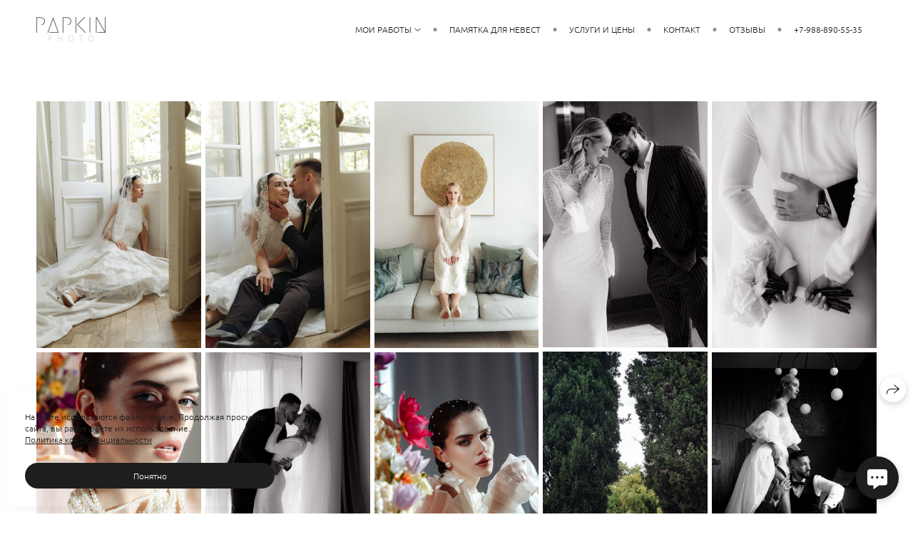

--- FILE ---
content_type: text/html; charset=utf-8
request_url: https://apapkin.ru/
body_size: 67573
content:
<!DOCTYPE html><html lang="ru"><head><meta charset="utf-8" /><meta content="IE=edge" http-equiv="X-UA-Compatible" /><meta content="width=1280" name="viewport" /><meta content="wfolio" name="owner" /><meta content="light" name="color-scheme" /><meta name="theme-color" media="(prefers-color-scheme: light)" /><meta name="theme-color" media="(prefers-color-scheme: dark)" /><link href="https://apapkin.ru" rel="canonical" /><title>Свадебный фотограф  Ростов-на-Дону Моска, Санкт — Петербург</title><meta name="robots" content="follow, index, max-snippet:-1, max-video-preview:-1, max-image-preview:large" /><meta content="Меня зовут Александр Папкин, я свадебный фотограф в Ростове-на-Дону. Для каждой пары я ищу свою особенную историю и стараюсь сохранить ваши самые искренние эмоции. Также фотограф Москва и Санкт Петербург," name="description" /><meta name="yandex-verification" content="74ee901abea61c59" /><meta name="google-site-verification" content="0FlWCgaeWdd-M5u7Hw6oLQL6MlYfJI0_hcenrD5zbz0" /><meta property="og:title" content="Свадебный фотограф  Ростов-на-Дону Моска, Санкт — Петербург" /><meta property="og:description" content="Меня зовут Александр Папкин, я свадебный фотограф в Ростове-на-Дону. Для каждой пары я ищу свою особенную историю и стараюсь сохранить ваши самые искренние эмоции. Также фотограф Москва и Санкт Петербург," /><meta property="og:type" content="website" /><meta property="og:locale" content="ru" /><meta property="og:url" content="https://apapkin.ru" /><meta property="twitter:domain" content="apapkin.ru" /><meta property="twitter:url" content="https://apapkin.ru" /><meta property="twitter:title" content="Свадебный фотограф  Ростов-на-Дону Моска, Санкт — Петербург" /><meta property="twitter:description" content="Меня зовут Александр Папкин, я свадебный фотограф в Ростове-на-Дону. Для каждой пары я ищу свою особенную историю и стараюсь сохранить ваши самые искренние эмоции. Также фотограф Москва и Санкт Петербург," /><meta property="vk:image" content="https://i.wfolio.ru/x/vw6sK5bQa5Fcwe87C_Ouy9fEMYEO3Vmm/MTsPCuI8SXA_GXg5fXeD-Z4Yzl9CwsQg/I7KL3c0yE81DHe_j6qNMmrcGTcZPhnBK/0U3jYYl8p0HDsjz4AqbC-wO1ztYK14vN.jpg" /><meta property="og:image" content="https://i.wfolio.ru/x/2liGxMhJRjilwq8i78-UqZczLd56D3TA/sTnJtdZp03LsDDiOBzLXI-I2h26Bzrzc/lB4Xu4kXjHg67Otd0dz1knCBYRCRLFBW/xhDt_glNU33X9w7Y8pfs2ZkgL9Nvss6Z.jpg" /><meta name="twitter:image" content="https://i.wfolio.ru/x/2liGxMhJRjilwq8i78-UqZczLd56D3TA/sTnJtdZp03LsDDiOBzLXI-I2h26Bzrzc/lB4Xu4kXjHg67Otd0dz1knCBYRCRLFBW/xhDt_glNU33X9w7Y8pfs2ZkgL9Nvss6Z.jpg" /><meta name="twitter:card" content="summary_large_image" /><link href="https://i.wfolio.ru/x/fzZscrDVcssx9z7fVx1wVatoGH1SiPhD/sjIIFMHaivdwzRqmzU8kybc2zQCXrN-L/Gm47zwkmL89j2YmZGOxUKc6OGwh41G5h/HCz6P5WrO960alJ_Iiu4EFTYKsaxHVmu/wNcPJk3_Z3xZTwlr6JVUTg.png" rel="icon" sizes="48x48" type="image/png" /><link href="/favicon.ico" rel="icon" type="image/x-icon" /><link href="https://i.wfolio.ru/x/nPyk9X8szP5j_Qqbh-YedmQ5zB9l-5jC/n2giKg88XC_zlnwvvxWOtqj6Ki94S45r/UQRqjdm9zQiBnBw9ma7pLBk0ANPsDsUK/fGXDoqJ1URQfBI8Z-l9k_AWRMj-Jtty0/5y5V8oTQjQV1mylHLsGYow.png" rel="apple-touch-icon" sizes="180x180" /><script type="application/ld+json">{"@context":"https://schema.org","@type":"WebSite","name":"Свадебный фотограф  Ростов-на-Дону Моска, Санкт — Петербург","url":"https://apapkin.ru"}</script><script>window.domains = ["rnro7si3r4nk.wfolio.pro", "apapkin.ru"];
window.sharingSocialNetworks = ["whatsapp", "vk", "telegram", "viber"];
window.currentUrl = "https://apapkin.ru";
window.previewMode = false;
window.previewDemo = false
window.lazySizesConfig = window.lazySizesConfig || {};
window.lazySizesConfig.init = false;
window.lazySizesConfig.expand = 1000;
window.lazySizesConfig.expFactor = 2.5;
window.locale = {"all":"Все","application":{"site_is_blocked":{"go_to_app":"Перейти к управлению","lost_visitors_html":"Столько посетителей было на сайте,\u003cbr\u003eпока он заблокирован","lost_visitors_with_count":"%{count} — cтолько посетителей было на сайте, пока он заблокирован","pay":"Оплатить","title":"Сайт не оплачен"}},"branding_html":"Сайт от \u003ca href=\"%{url}\" target=\"_blank\"\u003ewfolio\u003c/a\u003e","card":{"contact_button_label":"Контакты","goto_website":"Перейти на сайт","save":"Сохранить контакт","social_accounts":{"behance":"Behance","facebook":"Facebook","instagram":"Instagram","linkedin":"LinkedIn","max":"MAX","telegram":"Telegram","viber":"Viber","vk":"ВКонтакте","whatsapp":"WhatsApp","youtube":"YouTube"}},"close":"Закрыть","date":{"formats":{"day_month":"%-d %B","long":"%-d %B %Y"}},"defaults":{"card":{"occupation":"Фотограф"},"disk":{"project":{"selections_title":"Отбор фотографий"}},"pages":{"announcement_list":"Истории","contacts":"Контакты","fame":"Отзывы","main":"Главная","no_name":"Без названия","portfolio":"Портфолио","services":"Услуги"}},"disk":{"back":"Назад","blank_folder":"В этой папке нет фотографий.","blocked":{"description":"Превышен лимит в диске","title":"Проект заблокирован"},"carts":{"blank":{"description":"Чтобы купить фотографии, просто добавьте их в корзину. После оплаты водяной знак удалится и вы получите фотографии в исходном качестве.","start":"Начать отбор"},"disabled":{"button":"Контакты","description":"Покупка фотографий была отключена в данном проекте. За дополнительной информацией вы можете обратиться к владельцу проекта:"},"intro":{"close":"Продолжить выбор","description":"Чтобы купить фотографии, просто добавьте их в корзину. После оплаты водяной знак удалится, и вы получите фотографии в исходном качестве.","header":"Покупка цифровых фотографий"},"label":"Корзина","meta":{"amount":"Стоимость","count":"Фотографий","order":"Заказ №%{order_id}","pieces":"шт","stored_till":"Хранится до"},"new":{"close":"Продолжить выбор","contacts":{"description":"Заполните поля для добавления фотографий в корзину","title":"Ваши контакты"},"price":{"description":"Все цены указаны за цифровые фотографии","discount":"скидка %{percent}%","for_many_pieces":"При покупке от %{pieces_count} шт","for_one_piece":"Цена за одну шт","title":"Цена за фотографию"}},"payment_unavailable":{"description":"К сожалению, в настоящий момент оплата недоступна. Пожалуйста, повторите попытку позже.","title":"Оплата недоступна"},"share":{"description":"Чтобы вернуться к этой корзине, скопируйте и сохраните ссылку на нее","title":"Сохранить корзину"},"show":{"buy":"Купить","comment":"Оставить отзыв","download":"Скачать все файлы","paid":{"description":"Ваш заказ оплачен, теперь вы можете скачать фотографии","title":"Спасибо за покупку"},"save_cart":"Сохранить ссылку на корзину","share_cart":"Поделиться ссылкой на заказ","unpaid":{"description":"Оплатите заказ, чтобы скачать фотографии без водяных знаков","title":"Корзина"}},"title":"Корзина"},"comment":{"label":"Отзыв"},"comments":{"new":{"title":"Оставьте отзыв"}},"customer_name_format":{"first_last_name":"Имя и фамилия","last_first_name":"Фамилия и имя","name":"Ваше имя"},"download_disabled":{"description":"Чтобы скачать все файлы одним архивом, скопируйте ссылку, указанную ниже, и откройте ее в вашем браузере на компьютере или телефоне.","header":"Инструкция"},"download":{"file_download_title":"Скачать файл","folder":{"title":"Текущую папку"},"project":{"description":"Все файлы и папки","title":"Весь проект"},"selection":{"description":"Избранные файлы","title":"Избранное"},"title":"Скачать файлы","variants":{"file":"Оригинал","preview":"Для соцсетей"}},"download_files":{"destination":{"desktop":"Мой компьютер","google_drive":"Google Drive","mobile":"Мой телефон","title":"Скачать на","yandex_disk":"Яндекс Диск"},"size":{"original":"Оригинальный размер","preview":"Для соцсетей","title":"Выберите размер"}},"expires_on":"Хранится до %{date}","floating_menu":{"cart":"Корзина","comment":"Отзыв","download":"Скачать","more":"Еще","people":"Люди на фото","photolab":"Печать фото","products":"Услуги","selection":"Избранное","share":"Поделиться"},"login":{"authorize_as_guest":"Войти как гость","authorize_with_password":"Войти как заказчик"},"mobile_menu_modal":{"comment":"Написать отзыв","share":"Поделиться ссылкой"},"not_found":"Срок действия ссылки истёк","order_form":{"cart":{"description":"Проверьте контакты перед покупкой","order_title":"Продажа фотографий","title":"Покупка фотографий"}},"orders":{"description":"Спасибо, мы скоро с вами свяжемся","header":{"free":"Заказ №%{order_id} отправлен","paid":"Заказ №%{order_id} оплачен"},"return":"Вернуться к просмотру"},"password":{"enter":"Войти с паролем заказчика","guest_access":"Смотреть как гость","placeholder":"Введите пароль"},"people":{"index":{"description_html":"Идёт распознавание лиц.\u003cbr\u003eСписок появится после завершения обработки.","failed_recognize":"Никого не удалось распознать на загруженных фото.","select_person":"Выберите человека, чтобы посмотреть все фото","title":"Люди на фото"},"show":{"description":"%{count} фото с этим человеком","download":"Скачать все файлы","title":"Люди на фото"}},"photolab":{"button":"Перейти в типографию","description":"Вы переходите на сайт типографии-партнера, где вы сможете заказать печатные услуги с фотографиями из вашей галереи","title":"Печатные услуги"},"pieces":{"comments":{"edit":"Редактировать комментарий","new":"Оставьте комментарий"},"downloads":{"ios_modal":{"please_wait":"Нажмите на изображение, чтобы его сохранить. Изображение сохранится в Фото.","save_image":"Нажмите на изображение и удерживайте, чтобы его сохранить. Изображение сохранится в Фото."}},"video":{"gallery":{"download":"Скачать","too_large":"Онлайн-просмотр недоступен для больших видео. Скачайте файл, чтобы посмотреть его."}}},"products":{"description":"Закажите дополнительно","from_html":"от %{money}","photolab":{"button":"Создать макет","hint":{"fotoproekt":"Перейдите на сайт типографии «ФОТОпроект», чтобы сделать макет с вашими фотографиями:","print_rhinodesign":"Перейдите на сайт фотолаборатории «Print RHINODESIGN», чтобы сделать макет с вашими фотографиями:","rhinodesign":"Перейдите на сайт фотолаборатории «RHINODESIGN», чтобы сделать макет с вашими фотографиями:","yarkiy":"Перейдите на сайт типографии «Яркий Фотомаркет», чтобы сделать макет с вашими фотографиями:"},"label":"Печать фото","title":"Печать ваших фотографий"},"shop":{"label":"Услуги"},"title":"Специальные предложения"},"project_error":{"description":"Свяжитесь с владельцем для устранения ошибок","link":"Контакты","title":"Галерея не отображается"},"save":"Сохранить","selection":{"blank":"В избранном нет файлов, начните выбирать прямо сейчас","commented_warning":{"cancel":"Отменить","confirm":"Убрать из избранного","description":"Если убрать файл из избранного, то комментарий будет удален.","header":"Предупреждение"},"edit":{"description":"Отбор уже завершен, но вы можете внести изменения в форму","title":"Внести изменения"},"finish":{"description":"После завершения отбора вы не сможете вносить изменения в Избранное. Владелец галереи получит уведомление о вашем выборе.","title":"Завершить отбор"},"finished":"Отбор завершен","finished_warning":{"button":"Контакты","description":"Для редактирования Избранного, пожалуйста, свяжитесь со мной.","header":"Вы уже завершили отбор"},"label":"Избранное","limit_exceeded":{"close":"Понятно","description":"Вы можете добавить в избранное только %{count}","header":"Предупреждение"},"logout":"Выход","new":{"description":"Заполните поля, чтобы сохранить список","login":"Или войдите в существующий список","submit":"Продолжить"},"pieces_limit":"Доступно для отбора: %{limit}","share":{"description":"Скопируйте ссылку на список избранного и возвращайтесь к нему в любое время и с любого устройства","title":"Ссылка на список избранного"},"show":{"description":"Чтобы вернуться к выбранным файлам позже, скопируйте и сохраните ссылку.","success":{"title":"Список создан"},"title":"Ссылка для входа"},"start":"Начать отбор","storefront":{"button":"Добавить в корзину","description":"Избранное в этой галерее отключено. Добавьте выбранные файлы в корзину для их покупки."},"title":"Избранное","update":"Переименовать","view_gallery":"Перейти в галерею"},"share":{"label":"Поделиться"},"snackbar":{"added_to_cart":"Добавлено в \u003ca href=\"%{link}\" data-turbo=\"true\" data-role=\"cart-link\"\u003eКорзину\u003c/a\u003e","added_to_selection":"Добавлено в \u003ca href=\"%{link}\" data-turbo=\"true\" data-role=\"selection-url\"\u003eИзбранное\u003c/a\u003e","changes_saved":"Изменения сохранены","comment_saved":"Комментарий сохранен","comment_sent":"Отзыв отправлен","selection_finished":"Отбор завершен"}},"download":"Скачать","email":"Email","enter_email":"Введите адрес электронной почты","enter_otp":"Введите пароль из письма","enter_password":"Введите пароль для доступа к этой странице","fame":{"add_avatar":"Выбрать фото","author_avatar":"Фотография","author_name":"Ваше имя","comment_submitted":"Ваш отзыв успешно отправлен! Он будет опубликован после модерации.","content":"Ваш отзыв","hint":"Минимальная длина отзыва — %{minlength} символов","leave_comment":"Оставить отзыв","no_comments":"Отзывов пока нет, ваш будет первым!","social_url":"Ссылка на соцсеть (необязательно)","title":"Написать отзыв"},"fix_errors":"Пожалуйста, исправьте следующие ошибки:","gallery":{"cart":"В корзину","close":"Закрыть (Esc)","fullscreen":"В полный экран","next":"Следующий слайд (стрелка вправо)","prev":"Предыдущий слайд (стрелка влево)","selection":"Добавить в избранное","share":"Поделиться","zoom":"Увеличить/уменьшить"},"generic_error":"Что-то пошло не так","legal":{"i_accept_legals":"Я даю согласие на обработку персональных данных и соглашаюсь с условиями:","i_accept_privacy_html":"Я даю согласие на обработку персональных данных в соответствии с условиями \u003ca href=\"%{privacy_url}\" target=\"_blank\"\u003eполитики конфиденциальности\u003c/a\u003e.","i_accept_terms_html":"Я принимаю условия \u003ca href=\"%{terms_url}\" target=\"_blank\"\u003eоферты\u003c/a\u003e.","legal_privacy_html":"Политика конфиденциальности","legal_terms":"Оферта"},"login":"Войти","menu":"Меню","message_submitted":"Ваше сообщение успешно отправлено!","more":"Ещё","order":{"fields":{"comment":"Комментарий","email":"Email","name":"Ваше имя","phone":"Номер телефона"},"form":{"checkout":"Перейти к оплате","order":"Заказать","pay_with":"Оплата через %{payment_method}","sold_out":"Товар закончился"},"methods":{"bepaid":"BePaid","debug":"Тестовая оплата","debug_failed":"Оплата с отменой","freedompay":"Freedom Pay","liqpay":"Liqpay","mercadopago":"Mercado Pago","paypal":"PayPal","prodamus":"Prodamus","robokassa":"Робокасса","robokassa_kz":"Робокасса (KZ)","stripe":"Stripe","tinkoff":"Т-Банк","yookassa":"ЮКасса"},"success":{"close":"Закрыть","title":"Заявка отправлена"}},"otp_description":"Для доступа к странице проверьте почту (%{email}) и введите пароль, указанный в письме:","pages":{"legal_privacy":{"title":"Политика обработки персональных данных"},"legal_terms":{"title":"Оферта"},"not_found":{"back":"Вернуться на главную","message":"Неправильно набран адрес или такой страницы на сайте больше не существует.","title":"Страница не найдена"}},"plurals":{"files":{"one":"%{count} файл","few":"%{count} файла","many":"%{count} файлов","other":"%{count} файлов"}},"product":{"inactive":"Товар недоступен","order":"Оформить заказ"},"search":"Поиск","sections":{"inline_page":{"more":"Смотреть еще"}},"share":{"back":"Вернуться к сайту","button":"Поделиться ссылкой","copied":"Скопировано!","copy":"Скопировать","copy_link":"Скопировать ссылку","social_buttons":"Или отправьте через социальные сети","success":"Ссылка скопирована"},"shared":{"tracking":{"content":"На сайте используются файлы cookie. Продолжая просмотр сайта, вы разрешаете их использование. %{suffix}","okay":"Понятно","privacy_policy":"Политика конфиденциальности"}},"submit":"Отправить","submit_disabled":"Отправка…","tags":"Теги","transient_error":{"tell_owner":"При регулярном повторении ошибки сообщите владельцу сайта.","title":"Произошла техническая ошибка. Приносим извинения за временные неудобства.","try_reload":"Попробуйте обновить страницу через некоторое время."},"view":"Посмотреть галерею"};
window.siteId = "bGXMRyev";
window.currentItemsIds = [87549,913294];
window.trackingEnabled = true;window.eventTrackerURL = "https://track.wfolio.ru/api/event";
window.eventTrackerExternalIdentifier = "apapkin.ru";
</script><link href="https://fonts.gstatic.com" rel="preconnect" crossorigin="anonymous"><style>/* cyrillic-ext */
@font-face {
  font-family: "Ubuntu Light";
  font-style: italic;
  font-weight: 400;
  src: url("https://fonts.gstatic.com/s/ubuntu/v20/4iCp6KVjbNBYlgoKejZftVyCN4Ffgg.woff2") format("woff2");
  unicode-range: U+0460-052F, U+1C80-1C88, U+20B4, U+2DE0-2DFF, U+A640-A69F, U+FE2E-FE2F;
}
/* cyrillic */
@font-face {
  font-family: "Ubuntu Light";
  font-style: italic;
  font-weight: 400;
  src: url("https://fonts.gstatic.com/s/ubuntu/v20/4iCp6KVjbNBYlgoKejZftVyLN4Ffgg.woff2") format("woff2");
  unicode-range: U+0301, U+0400-045F, U+0490-0491, U+04B0-04B1, U+2116;
}
/* greek-ext */
@font-face {
  font-family: "Ubuntu Light";
  font-style: italic;
  font-weight: 400;
  src: url("https://fonts.gstatic.com/s/ubuntu/v20/4iCp6KVjbNBYlgoKejZftVyDN4Ffgg.woff2") format("woff2");
  unicode-range: U+1F00-1FFF;
}
/* greek */
@font-face {
  font-family: "Ubuntu Light";
  font-style: italic;
  font-weight: 400;
  src: url("https://fonts.gstatic.com/s/ubuntu/v20/4iCp6KVjbNBYlgoKejZftVyMN4Ffgg.woff2") format("woff2");
  unicode-range: U+0370-03FF;
}
/* latin-ext */
@font-face {
  font-family: "Ubuntu Light";
  font-style: italic;
  font-weight: 400;
  src: url("https://fonts.gstatic.com/s/ubuntu/v20/4iCp6KVjbNBYlgoKejZftVyBN4Ffgg.woff2") format("woff2");
  unicode-range: U+0100-024F, U+0259, U+1E00-1EFF, U+2020, U+20A0-20AB, U+20AD-20CF, U+2113, U+2C60-2C7F, U+A720-A7FF;
}
/* latin */
@font-face {
  font-family: "Ubuntu Light";
  font-style: italic;
  font-weight: 400;
  src: url("https://fonts.gstatic.com/s/ubuntu/v20/4iCp6KVjbNBYlgoKejZftVyPN4E.woff2") format("woff2");
  unicode-range: U+0000-00FF, U+0131, U+0152-0153, U+02BB-02BC, U+02C6, U+02DA, U+02DC, U+2000-206F, U+2074, U+20AC, U+2122, U+2191, U+2193, U+2212, U+2215, U+FEFF, U+FFFD;
}
/* cyrillic-ext */
@font-face {
  font-family: "Ubuntu Light";
  font-style: italic;
  font-weight: 700;
  src: url("https://fonts.gstatic.com/s/ubuntu/v20/4iCp6KVjbNBYlgoKejZPslyCN4Ffgg.woff2") format("woff2");
  unicode-range: U+0460-052F, U+1C80-1C88, U+20B4, U+2DE0-2DFF, U+A640-A69F, U+FE2E-FE2F;
}
/* cyrillic */
@font-face {
  font-family: "Ubuntu Light";
  font-style: italic;
  font-weight: 700;
  src: url("https://fonts.gstatic.com/s/ubuntu/v20/4iCp6KVjbNBYlgoKejZPslyLN4Ffgg.woff2") format("woff2");
  unicode-range: U+0301, U+0400-045F, U+0490-0491, U+04B0-04B1, U+2116;
}
/* greek-ext */
@font-face {
  font-family: "Ubuntu Light";
  font-style: italic;
  font-weight: 700;
  src: url("https://fonts.gstatic.com/s/ubuntu/v20/4iCp6KVjbNBYlgoKejZPslyDN4Ffgg.woff2") format("woff2");
  unicode-range: U+1F00-1FFF;
}
/* greek */
@font-face {
  font-family: "Ubuntu Light";
  font-style: italic;
  font-weight: 700;
  src: url("https://fonts.gstatic.com/s/ubuntu/v20/4iCp6KVjbNBYlgoKejZPslyMN4Ffgg.woff2") format("woff2");
  unicode-range: U+0370-03FF;
}
/* latin-ext */
@font-face {
  font-family: "Ubuntu Light";
  font-style: italic;
  font-weight: 700;
  src: url("https://fonts.gstatic.com/s/ubuntu/v20/4iCp6KVjbNBYlgoKejZPslyBN4Ffgg.woff2") format("woff2");
  unicode-range: U+0100-024F, U+0259, U+1E00-1EFF, U+2020, U+20A0-20AB, U+20AD-20CF, U+2113, U+2C60-2C7F, U+A720-A7FF;
}
/* latin */
@font-face {
  font-family: "Ubuntu Light";
  font-style: italic;
  font-weight: 700;
  src: url("https://fonts.gstatic.com/s/ubuntu/v20/4iCp6KVjbNBYlgoKejZPslyPN4E.woff2") format("woff2");
  unicode-range: U+0000-00FF, U+0131, U+0152-0153, U+02BB-02BC, U+02C6, U+02DA, U+02DC, U+2000-206F, U+2074, U+20AC, U+2122, U+2191, U+2193, U+2212, U+2215, U+FEFF, U+FFFD;
}
/* cyrillic-ext */
@font-face {
  font-family: "Ubuntu Light";
  font-style: normal;
  font-weight: 400;
  src: url("https://fonts.gstatic.com/s/ubuntu/v20/4iCv6KVjbNBYlgoC1CzjvWyNL4U.woff2") format("woff2");
  unicode-range: U+0460-052F, U+1C80-1C88, U+20B4, U+2DE0-2DFF, U+A640-A69F, U+FE2E-FE2F;
}
/* cyrillic */
@font-face {
  font-family: "Ubuntu Light";
  font-style: normal;
  font-weight: 400;
  src: url("https://fonts.gstatic.com/s/ubuntu/v20/4iCv6KVjbNBYlgoC1CzjtGyNL4U.woff2") format("woff2");
  unicode-range: U+0301, U+0400-045F, U+0490-0491, U+04B0-04B1, U+2116;
}
/* greek-ext */
@font-face {
  font-family: "Ubuntu Light";
  font-style: normal;
  font-weight: 400;
  src: url("https://fonts.gstatic.com/s/ubuntu/v20/4iCv6KVjbNBYlgoC1CzjvGyNL4U.woff2") format("woff2");
  unicode-range: U+1F00-1FFF;
}
/* greek */
@font-face {
  font-family: "Ubuntu Light";
  font-style: normal;
  font-weight: 400;
  src: url("https://fonts.gstatic.com/s/ubuntu/v20/4iCv6KVjbNBYlgoC1Czjs2yNL4U.woff2") format("woff2");
  unicode-range: U+0370-03FF;
}
/* latin-ext */
@font-face {
  font-family: "Ubuntu Light";
  font-style: normal;
  font-weight: 400;
  src: url("https://fonts.gstatic.com/s/ubuntu/v20/4iCv6KVjbNBYlgoC1CzjvmyNL4U.woff2") format("woff2");
  unicode-range: U+0100-024F, U+0259, U+1E00-1EFF, U+2020, U+20A0-20AB, U+20AD-20CF, U+2113, U+2C60-2C7F, U+A720-A7FF;
}
/* latin */
@font-face {
  font-family: "Ubuntu Light";
  font-style: normal;
  font-weight: 400;
  src: url("https://fonts.gstatic.com/s/ubuntu/v20/4iCv6KVjbNBYlgoC1CzjsGyN.woff2") format("woff2");
  unicode-range: U+0000-00FF, U+0131, U+0152-0153, U+02BB-02BC, U+02C6, U+02DA, U+02DC, U+2000-206F, U+2074, U+20AC, U+2122, U+2191, U+2193, U+2212, U+2215, U+FEFF, U+FFFD;
}
/* cyrillic-ext */
@font-face {
  font-family: "Ubuntu Light";
  font-style: normal;
  font-weight: 700;
  src: url("https://fonts.gstatic.com/s/ubuntu/v20/4iCv6KVjbNBYlgoCxCvjvWyNL4U.woff2") format("woff2");
  unicode-range: U+0460-052F, U+1C80-1C88, U+20B4, U+2DE0-2DFF, U+A640-A69F, U+FE2E-FE2F;
}
/* cyrillic */
@font-face {
  font-family: "Ubuntu Light";
  font-style: normal;
  font-weight: 700;
  src: url("https://fonts.gstatic.com/s/ubuntu/v20/4iCv6KVjbNBYlgoCxCvjtGyNL4U.woff2") format("woff2");
  unicode-range: U+0301, U+0400-045F, U+0490-0491, U+04B0-04B1, U+2116;
}
/* greek-ext */
@font-face {
  font-family: "Ubuntu Light";
  font-style: normal;
  font-weight: 700;
  src: url("https://fonts.gstatic.com/s/ubuntu/v20/4iCv6KVjbNBYlgoCxCvjvGyNL4U.woff2") format("woff2");
  unicode-range: U+1F00-1FFF;
}
/* greek */
@font-face {
  font-family: "Ubuntu Light";
  font-style: normal;
  font-weight: 700;
  src: url("https://fonts.gstatic.com/s/ubuntu/v20/4iCv6KVjbNBYlgoCxCvjs2yNL4U.woff2") format("woff2");
  unicode-range: U+0370-03FF;
}
/* latin-ext */
@font-face {
  font-family: "Ubuntu Light";
  font-style: normal;
  font-weight: 700;
  src: url("https://fonts.gstatic.com/s/ubuntu/v20/4iCv6KVjbNBYlgoCxCvjvmyNL4U.woff2") format("woff2");
  unicode-range: U+0100-024F, U+0259, U+1E00-1EFF, U+2020, U+20A0-20AB, U+20AD-20CF, U+2113, U+2C60-2C7F, U+A720-A7FF;
}
/* latin */
@font-face {
  font-family: "Ubuntu Light";
  font-style: normal;
  font-weight: 700;
  src: url("https://fonts.gstatic.com/s/ubuntu/v20/4iCv6KVjbNBYlgoCxCvjsGyN.woff2") format("woff2");
  unicode-range: U+0000-00FF, U+0131, U+0152-0153, U+02BB-02BC, U+02C6, U+02DA, U+02DC, U+2000-206F, U+2074, U+20AC, U+2122, U+2191, U+2193, U+2212, U+2215, U+FEFF, U+FFFD;
}
</style><link href="https://fonts.gstatic.com" rel="preconnect" crossorigin="anonymous"><style>/* cyrillic-ext */
@font-face {
  font-family: "Forum";
  font-style: normal;
  font-weight: 400;
  src: url("https://fonts.gstatic.com/s/forum/v16/6aey4Ky-Vb8Ew8IcOpIq3g.woff2") format("woff2");
  unicode-range: U+0460-052F, U+1C80-1C88, U+20B4, U+2DE0-2DFF, U+A640-A69F, U+FE2E-FE2F;
}
/* cyrillic */
@font-face {
  font-family: "Forum";
  font-style: normal;
  font-weight: 400;
  src: url("https://fonts.gstatic.com/s/forum/v16/6aey4Ky-Vb8Ew8IVOpIq3g.woff2") format("woff2");
  unicode-range: U+0301, U+0400-045F, U+0490-0491, U+04B0-04B1, U+2116;
}
/* latin-ext */
@font-face {
  font-family: "Forum";
  font-style: normal;
  font-weight: 400;
  src: url("https://fonts.gstatic.com/s/forum/v16/6aey4Ky-Vb8Ew8IfOpIq3g.woff2") format("woff2");
  unicode-range: U+0100-024F, U+0259, U+1E00-1EFF, U+2020, U+20A0-20AB, U+20AD-20CF, U+2113, U+2C60-2C7F, U+A720-A7FF;
}
/* latin */
@font-face {
  font-family: "Forum";
  font-style: normal;
  font-weight: 400;
  src: url("https://fonts.gstatic.com/s/forum/v16/6aey4Ky-Vb8Ew8IROpI.woff2") format("woff2");
  unicode-range: U+0000-00FF, U+0131, U+0152-0153, U+02BB-02BC, U+02C6, U+02DA, U+02DC, U+2000-206F, U+2074, U+20AC, U+2122, U+2191, U+2193, U+2212, U+2215, U+FEFF, U+FFFD;
}
</style><style>body {
  font-family: 'Ubuntu Light', sans-serif;
  font-weight: normal;
}
h1, h2, h3 {
  font-family: Forum, sans-serif;
  font-weight: normal;
}
</style><style>/*! normalize.css v4.1.1 | MIT License | github.com/necolas/normalize.css */html{font-family:sans-serif;-ms-text-size-adjust:100%;-webkit-text-size-adjust:100%}body{margin:0}article,aside,details,figcaption,figure,footer,header,main,menu,nav,section,summary{display:block}audio,canvas,progress,video{display:inline-block}audio:not([controls]){display:none;height:0}progress{vertical-align:baseline}template,[hidden]{display:none}a{background-color:transparent;-webkit-text-decoration-skip:objects}a:active,a:hover{outline-width:0}abbr[title]{border-bottom:none;text-decoration:underline;-webkit-text-decoration:underline dotted;text-decoration:underline dotted}b,strong{font-weight:inherit}b,strong{font-weight:bolder}dfn{font-style:italic}h1{font-size:2em;margin:0.67em 0}mark{background-color:#ff0;color:#000}small{font-size:80%}sub,sup{font-size:75%;line-height:0;position:relative;vertical-align:baseline}sub{bottom:-0.25em}sup{top:-0.5em}img{border-style:none}svg:not(:root){overflow:hidden}code,kbd,pre,samp{font-family:monospace, monospace;font-size:1em}figure{margin:1em 40px}hr{box-sizing:content-box;height:0;overflow:visible}button,input,select,textarea{font:inherit;margin:0}optgroup{font-weight:bold}button,input{overflow:visible}button,select{text-transform:none}button,html [type="button"],[type="reset"],[type="submit"]{-webkit-appearance:button}button::-moz-focus-inner,[type="button"]::-moz-focus-inner,[type="reset"]::-moz-focus-inner,[type="submit"]::-moz-focus-inner{border-style:none;padding:0}button:-moz-focusring,[type="button"]:-moz-focusring,[type="reset"]:-moz-focusring,[type="submit"]:-moz-focusring{outline:1px dotted ButtonText}fieldset{border:1px solid #c0c0c0;margin:0 2px;padding:0.35em 0.625em 0.75em}legend{box-sizing:border-box;color:inherit;display:table;max-width:100%;padding:0;white-space:normal}textarea{overflow:auto}[type="checkbox"],[type="radio"]{box-sizing:border-box;padding:0}[type="number"]::-webkit-inner-spin-button,[type="number"]::-webkit-outer-spin-button{height:auto}[type="search"]{-webkit-appearance:textfield;outline-offset:-2px}[type="search"]::-webkit-search-cancel-button,[type="search"]::-webkit-search-decoration{-webkit-appearance:none}::-webkit-input-placeholder{color:inherit;opacity:0.54}::-webkit-file-upload-button{-webkit-appearance:button;font:inherit}.row{display:flex;flex-wrap:wrap;width:auto;min-width:0}.row::after{content:"";display:table;clear:both}.row [class^="col-"]{display:flex;flex-direction:column;justify-content:space-between;min-height:1px}.row .col-sm-1{width:8.3333333333%}.row .col-sm-2{width:16.6666666667%}.row .col-sm-3{width:25%}.row .col-sm-4{width:33.3333333333%}.row .col-sm-5{width:41.6666666667%}.row .col-sm-6{width:50%}.row .col-sm-7{width:58.3333333333%}.row .col-sm-8{width:66.6666666667%}.row .col-sm-9{width:75%}.row .col-sm-10{width:83.3333333333%}.row .col-sm-11{width:91.6666666667%}.row .col-sm-12{width:100%}@media (min-width: 769px){.row .col-md-1{width:8.3333333333%}.row .col-md-offset-1{margin-left:8.3333333333%}}@media (min-width: 769px){.row .col-md-2{width:16.6666666667%}.row .col-md-offset-2{margin-left:16.6666666667%}}@media (min-width: 769px){.row .col-md-3{width:25%}.row .col-md-offset-3{margin-left:25%}}@media (min-width: 769px){.row .col-md-4{width:33.3333333333%}.row .col-md-offset-4{margin-left:33.3333333333%}}@media (min-width: 769px){.row .col-md-5{width:41.6666666667%}.row .col-md-offset-5{margin-left:41.6666666667%}}@media (min-width: 769px){.row .col-md-6{width:50%}.row .col-md-offset-6{margin-left:50%}}@media (min-width: 769px){.row .col-md-7{width:58.3333333333%}.row .col-md-offset-7{margin-left:58.3333333333%}}@media (min-width: 769px){.row .col-md-8{width:66.6666666667%}.row .col-md-offset-8{margin-left:66.6666666667%}}@media (min-width: 769px){.row .col-md-9{width:75%}.row .col-md-offset-9{margin-left:75%}}@media (min-width: 769px){.row .col-md-10{width:83.3333333333%}.row .col-md-offset-10{margin-left:83.3333333333%}}@media (min-width: 769px){.row .col-md-11{width:91.6666666667%}.row .col-md-offset-11{margin-left:91.6666666667%}}@media (min-width: 769px){.row .col-md-12{width:100%}.row .col-md-offset-12{margin-left:100%}}@media (min-width: 961px){.row .col-lg-1{width:8.3333333333%}.row .col-lg-offset-1{margin-left:8.3333333333%}}@media (min-width: 961px){.row .col-lg-2{width:16.6666666667%}.row .col-lg-offset-2{margin-left:16.6666666667%}}@media (min-width: 961px){.row .col-lg-3{width:25%}.row .col-lg-offset-3{margin-left:25%}}@media (min-width: 961px){.row .col-lg-4{width:33.3333333333%}.row .col-lg-offset-4{margin-left:33.3333333333%}}@media (min-width: 961px){.row .col-lg-5{width:41.6666666667%}.row .col-lg-offset-5{margin-left:41.6666666667%}}@media (min-width: 961px){.row .col-lg-6{width:50%}.row .col-lg-offset-6{margin-left:50%}}@media (min-width: 961px){.row .col-lg-7{width:58.3333333333%}.row .col-lg-offset-7{margin-left:58.3333333333%}}@media (min-width: 961px){.row .col-lg-8{width:66.6666666667%}.row .col-lg-offset-8{margin-left:66.6666666667%}}@media (min-width: 961px){.row .col-lg-9{width:75%}.row .col-lg-offset-9{margin-left:75%}}@media (min-width: 961px){.row .col-lg-10{width:83.3333333333%}.row .col-lg-offset-10{margin-left:83.3333333333%}}@media (min-width: 961px){.row .col-lg-11{width:91.6666666667%}.row .col-lg-offset-11{margin-left:91.6666666667%}}@media (min-width: 961px){.row .col-lg-12{width:100%}.row .col-lg-offset-12{margin-left:100%}}:root{--color-bg: #ffffff;--color-bg--rgb: 255, 255, 255;--color-bg-hover: #f7f7f7;--color-bg-hover--rgb: 247, 247, 247;--color-text: #1e1e1e;--color-text--rgb: 30, 30, 30;--color-text-hover: #1e1e1e;--color-text-hover--rgb: 30, 30, 30;--color-header: #1e1e1e;--color-header--rgb: 30, 30, 30;--color-link: #656565;--color-link--rgb: 101, 101, 101;--color-border: #1e1e1e40;--color-border--rgb: 30, 30, 30;--color-border-bright: #1e1e1e80;--color-border-bright--rgb: 30, 30, 30;--color-button-bg: #1e1e1e;--color-button-bg--rgb: 30, 30, 30;--color-button-bg-hover: #656565;--color-button-bg-hover--rgb: 101, 101, 101;--color-button-text: #ffffff;--color-button-text--rgb: 255, 255, 255;--color-button-text-hover: #ffffff;--color-button-text-hover--rgb: 255, 255, 255;--color-button-outline: #1e1e1e;--color-button-outline--rgb: 30, 30, 30;--color-button-outline-bg-hover: #1e1e1e;--color-button-outline-bg-hover--rgb: 30, 30, 30;--color-button-outline-text-hover: #ffffff;--color-button-outline-text-hover--rgb: 255, 255, 255;--color-form-bg: #1e1e1e0d;--color-form-bg--rgb: 30, 30, 30;--color-form-placeholder: #1e1e1e66;--color-form-placeholder--rgb: 30, 30, 30;--color-accent-bg: #f7f7f7;--color-accent-bg--rgb: 247, 247, 247;--color-accent-bg-hover: #ffffff;--color-accent-bg-hover--rgb: 255, 255, 255;--color-accent-text: #1e1e1e;--color-accent-text--rgb: 30, 30, 30;--color-accent-text-hover: #1e1e1e;--color-accent-text-hover--rgb: 30, 30, 30;--color-accent-header: #1e1e1e;--color-accent-header--rgb: 30, 30, 30;--color-accent-link: #656565;--color-accent-link--rgb: 101, 101, 101;--color-accent-border: #1e1e1e40;--color-accent-border--rgb: 30, 30, 30;--color-accent-border-bright: #1e1e1e80;--color-accent-border-bright--rgb: 30, 30, 30;--color-accent-button-bg: #1e1e1e;--color-accent-button-bg--rgb: 30, 30, 30;--color-accent-button-bg-hover: #656565;--color-accent-button-bg-hover--rgb: 101, 101, 101;--color-accent-button-text: #ffffff;--color-accent-button-text--rgb: 255, 255, 255;--color-accent-button-text-hover: #ffffff;--color-accent-button-text-hover--rgb: 255, 255, 255;--color-accent-button-outline: #1e1e1e;--color-accent-button-outline--rgb: 30, 30, 30;--color-accent-button-outline-bg-hover: #1e1e1e;--color-accent-button-outline-bg-hover--rgb: 30, 30, 30;--color-accent-button-outline-text-hover: #ffffff;--color-accent-button-outline-text-hover--rgb: 255, 255, 255;--color-accent-form-bg: #ffffff;--color-accent-form-bg--rgb: 255, 255, 255;--color-accent-form-placeholder: #1e1e1e66;--color-accent-form-placeholder--rgb: 30, 30, 30;--color-contrast-bg: #1e1e1e;--color-contrast-bg--rgb: 30, 30, 30;--color-contrast-bg-hover: #ffffff1a;--color-contrast-bg-hover--rgb: 255, 255, 255;--color-contrast-text: #ffffff;--color-contrast-text--rgb: 255, 255, 255;--color-contrast-text-hover: #ffffff;--color-contrast-text-hover--rgb: 255, 255, 255;--color-contrast-header: #ffffff;--color-contrast-header--rgb: 255, 255, 255;--color-contrast-link: #c6c6c6;--color-contrast-link--rgb: 198, 198, 198;--color-contrast-border: #ffffff40;--color-contrast-border--rgb: 255, 255, 255;--color-contrast-border-bright: #ffffff80;--color-contrast-border-bright--rgb: 255, 255, 255;--color-contrast-button-bg: #ffffff;--color-contrast-button-bg--rgb: 255, 255, 255;--color-contrast-button-bg-hover: #c6c6c6;--color-contrast-button-bg-hover--rgb: 198, 198, 198;--color-contrast-button-text: #1e1e1e;--color-contrast-button-text--rgb: 30, 30, 30;--color-contrast-button-text-hover: #1e1e1e;--color-contrast-button-text-hover--rgb: 30, 30, 30;--color-contrast-button-outline: #ffffff;--color-contrast-button-outline--rgb: 255, 255, 255;--color-contrast-button-outline-bg-hover: #ffffff;--color-contrast-button-outline-bg-hover--rgb: 255, 255, 255;--color-contrast-button-outline-text-hover: #1e1e1e;--color-contrast-button-outline-text-hover--rgb: 30, 30, 30;--color-contrast-form-bg: #ffffff1a;--color-contrast-form-bg--rgb: 255, 255, 255;--color-contrast-form-placeholder: #ffffff66;--color-contrast-form-placeholder--rgb: 255, 255, 255;--color-contrast-menu-text-hover: #c6c6c6;--color-contrast-menu-text-hover--rgb: 198, 198, 198}body[color-scheme="light"]{--color-bg: #ffffff;--color-bg--rgb: 255, 255, 255;--color-bg-hover: #f7f7f7;--color-bg-hover--rgb: 247, 247, 247;--color-text: #1e1e1e;--color-text--rgb: 30, 30, 30;--color-text-hover: #1e1e1e;--color-text-hover--rgb: 30, 30, 30;--color-header: #1e1e1e;--color-header--rgb: 30, 30, 30;--color-link: #656565;--color-link--rgb: 101, 101, 101;--color-border: #1e1e1e40;--color-border--rgb: 30, 30, 30;--color-border-bright: #1e1e1e80;--color-border-bright--rgb: 30, 30, 30;--color-button-bg: #1e1e1e;--color-button-bg--rgb: 30, 30, 30;--color-button-bg-hover: #656565;--color-button-bg-hover--rgb: 101, 101, 101;--color-button-text: #ffffff;--color-button-text--rgb: 255, 255, 255;--color-button-text-hover: #ffffff;--color-button-text-hover--rgb: 255, 255, 255;--color-button-outline: #1e1e1e;--color-button-outline--rgb: 30, 30, 30;--color-button-outline-bg-hover: #1e1e1e;--color-button-outline-bg-hover--rgb: 30, 30, 30;--color-button-outline-text-hover: #ffffff;--color-button-outline-text-hover--rgb: 255, 255, 255;--color-form-bg: #1e1e1e0d;--color-form-bg--rgb: 30, 30, 30;--color-form-placeholder: #1e1e1e66;--color-form-placeholder--rgb: 30, 30, 30;--color-accent-bg: #f7f7f7;--color-accent-bg--rgb: 247, 247, 247;--color-accent-bg-hover: #ffffff;--color-accent-bg-hover--rgb: 255, 255, 255;--color-accent-text: #1e1e1e;--color-accent-text--rgb: 30, 30, 30;--color-accent-text-hover: #1e1e1e;--color-accent-text-hover--rgb: 30, 30, 30;--color-accent-header: #1e1e1e;--color-accent-header--rgb: 30, 30, 30;--color-accent-link: #656565;--color-accent-link--rgb: 101, 101, 101;--color-accent-border: #1e1e1e40;--color-accent-border--rgb: 30, 30, 30;--color-accent-border-bright: #1e1e1e80;--color-accent-border-bright--rgb: 30, 30, 30;--color-accent-button-bg: #1e1e1e;--color-accent-button-bg--rgb: 30, 30, 30;--color-accent-button-bg-hover: #656565;--color-accent-button-bg-hover--rgb: 101, 101, 101;--color-accent-button-text: #ffffff;--color-accent-button-text--rgb: 255, 255, 255;--color-accent-button-text-hover: #ffffff;--color-accent-button-text-hover--rgb: 255, 255, 255;--color-accent-button-outline: #1e1e1e;--color-accent-button-outline--rgb: 30, 30, 30;--color-accent-button-outline-bg-hover: #1e1e1e;--color-accent-button-outline-bg-hover--rgb: 30, 30, 30;--color-accent-button-outline-text-hover: #ffffff;--color-accent-button-outline-text-hover--rgb: 255, 255, 255;--color-accent-form-bg: #ffffff;--color-accent-form-bg--rgb: 255, 255, 255;--color-accent-form-placeholder: #1e1e1e66;--color-accent-form-placeholder--rgb: 30, 30, 30;--color-contrast-bg: #1e1e1e;--color-contrast-bg--rgb: 30, 30, 30;--color-contrast-bg-hover: #ffffff1a;--color-contrast-bg-hover--rgb: 255, 255, 255;--color-contrast-text: #ffffff;--color-contrast-text--rgb: 255, 255, 255;--color-contrast-text-hover: #ffffff;--color-contrast-text-hover--rgb: 255, 255, 255;--color-contrast-header: #ffffff;--color-contrast-header--rgb: 255, 255, 255;--color-contrast-link: #c6c6c6;--color-contrast-link--rgb: 198, 198, 198;--color-contrast-border: #ffffff40;--color-contrast-border--rgb: 255, 255, 255;--color-contrast-border-bright: #ffffff80;--color-contrast-border-bright--rgb: 255, 255, 255;--color-contrast-button-bg: #ffffff;--color-contrast-button-bg--rgb: 255, 255, 255;--color-contrast-button-bg-hover: #c6c6c6;--color-contrast-button-bg-hover--rgb: 198, 198, 198;--color-contrast-button-text: #1e1e1e;--color-contrast-button-text--rgb: 30, 30, 30;--color-contrast-button-text-hover: #1e1e1e;--color-contrast-button-text-hover--rgb: 30, 30, 30;--color-contrast-button-outline: #ffffff;--color-contrast-button-outline--rgb: 255, 255, 255;--color-contrast-button-outline-bg-hover: #ffffff;--color-contrast-button-outline-bg-hover--rgb: 255, 255, 255;--color-contrast-button-outline-text-hover: #1e1e1e;--color-contrast-button-outline-text-hover--rgb: 30, 30, 30;--color-contrast-form-bg: #ffffff1a;--color-contrast-form-bg--rgb: 255, 255, 255;--color-contrast-form-placeholder: #ffffff66;--color-contrast-form-placeholder--rgb: 255, 255, 255;--color-contrast-menu-text-hover: #c6c6c6;--color-contrast-menu-text-hover--rgb: 198, 198, 198}:root{--color-marketing-informer-bg-color: #fefbf2;--color-marketing-informer-bg-color--rgb: 254, 251, 242;--color-marketing-informer-text-color: #68371b;--color-marketing-informer-text-color--rgb: 104, 55, 27}:root{color-scheme:light dark}body{--color-text-muted: rgba(var(--color-text--rgb), 0.75);--color-text-light: rgba(var(--color-text--rgb), 0.4);--color-subheader: var(--color-header);--color-accent-subheader: var(--color-accent-header);--color-contrast-subheader: var(--color-contrast-header);--color-menu-bg: var(--color-bg);--color-menu-text: var(--color-text);--color-menu-text-muted: rgba(var(--color-text--rgb), 0.6);--color-menu-separator: rgba(var(--color-text--rgb), 0.5);--color-menu-text-hover: var(--color-menu-text-muted);--color-form-text: var(--color-text);--color-form-success-bg: rgba(108,155,142,0.2);--color-form-error-bg: rgba(195,157,59,0.2);--color-form-underline: var(--color-border);--color-checkbox-bg: var(--color-button-bg);--color-checkbox-text: var(--color-button-text)}body.-menu-accent{--color-menu-bg: var(--color-accent-bg);--color-menu-text: var(--color-accent-text);--color-menu-text-muted: rgba(var(--color-accent-text--rgb), 0.6);--color-menu-separator: rgba(var(--color-accent-text--rgb), 0.5)}body.-menu-contrast{--color-menu-bg: var(--color-contrast-bg);--color-menu-text: var(--color-contrast-text);--color-menu-text-hover: var(--color-contrast-menu-text-hover);--color-menu-text-muted: rgba(var(--color-contrast-text--rgb), 0.6);--color-menu-separator: rgba(var(--color-contrast-text--rgb), 0.5)}body.-accent-headers{--color-header: var(--color-accent-link);--color-subheader: var(--color-accent-link);--color-accent-header: var(--color-accent-link);--color-accent-subheader: var(--color-accent-link)}body.-accented{--color-subheader: var(--color-link);--color-accent-subheader: var(--color-accent-link);--color-contrast-subheader: var(--color-contrast-link)}body.-color-scheme:not(.-accented){--color-button-outline: var(--color-text);--color-accent-button-outline: var(--color-accent-text);--color-contrast-button-outline: var(--color-contrast-text)}.sections-container.-background-image,.sections-container.-background-video{--color-bg: #000;--color-border: #fff;--color-text: #fff;--color-text--rgb: 255,255,255;--color-header: #fff;--color-subheader: #fff;--color-link: #fff;--color-button-text: #000;--color-button-bg: var(--color-header);--color-button-outline: var(--color-header);--color-button-outline-bg-hover: var(--color-header);--color-button-outline-text-hover: var(--color-button-text);--color-form-bg: rgba(var(--color-text--rgb), 0.1);--color-form-underline: var(--color-border);--color-form-placeholder: rgba(var(--color-text--rgb), 0.4);--color-checkbox-bg: var(--color-button-bg);--color-checkbox-text: var(--color-button-text)}.sections-container.-background-accent{--color-bg: var(--color-accent-bg);--color-bg-hover: var(--color-accent-bg-hover);--color-text: var(--color-accent-text);--color-text--rgb: var(--color-accent-text--rgb);--color-text-hover: var(--color-accent-text-hover);--color-text-muted: rgba(var(--color-accent-text--rgb), 0.75);--color-text-light: rgba(var(--color-accent-text--rgb), 0.4);--color-header: var(--color-accent-header);--color-subheader: var(--color-accent-subheader);--color-link: var(--color-accent-link);--color-border: var(--color-accent-border);--color-border-bright: var(--color-accent-border-bright);--color-button-text: var(--color-accent-button-text);--color-button-text-hover: var(--color-accent-button-text-hover);--color-button-bg: var(--color-accent-button-bg);--color-button-bg-hover: var(--color-accent-button-bg-hover);--color-button-outline: var(--color-accent-button-outline);--color-button-outline-bg-hover: var(--color-accent-button-outline-bg-hover);--color-button-outline-text-hover: var(--color-accent-button-outline-text-hover);--color-form-bg: var(--color-accent-form-bg);--color-form-underline: var(--color-accent-border);--color-form-placeholder: var(--color-accent-form-placeholder);--color-checkbox-bg: var(--color-accent-button-bg);--color-checkbox-text: var(--color-accent-button-text)}.sections-container.-background-contrast{--color-bg: var(--color-contrast-bg);--color-bg-hover: var(--color-contrast-bg-hover);--color-text: var(--color-contrast-text);--color-text--rgb: var(--color-contrast-text--rgb);--color-text-hover: var(--color-contrast-text-hover);--color-text-muted: rgba(var(--color-contrast-text--rgb), 0.75);--color-text-light: rgba(var(--color-contrast-text--rgb), 0.4);--color-header: var(--color-contrast-header);--color-subheader: var(--color-contrast-subheader);--color-link: var(--color-contrast-link);--color-border: var(--color-contrast-border);--color-border-bright: var(--color-contrast-border-bright);--color-button-text: var(--color-contrast-button-text);--color-button-text-hover: var(--color-contrast-button-text-hover);--color-button-bg: var(--color-contrast-button-bg);--color-button-bg-hover: var(--color-contrast-button-bg-hover);--color-button-outline: var(--color-contrast-button-outline);--color-button-outline-bg-hover: var(--color-contrast-button-outline-bg-hover);--color-button-outline-text-hover: var(--color-contrast-button-outline-text-hover);--color-form-bg: var(--color-contrast-form-bg);--color-form-underline: var(--color-contrast-border);--color-form-placeholder: var(--color-contrast-form-placeholder);--color-checkbox-bg: var(--color-button-bg);--color-checkbox-text: var(--color-contrast-button-text)}.page-footer .inner,.sections-container .sections-container-inner{max-width:calc(100% - 30px * 2);position:relative;width:1200px;margin:0 auto}.page-footer .inner::after,.sections-container .sections-container-inner::after{content:"";display:table;clear:both}.-hidden{display:none}.age-restriction-informer{display:none;position:fixed;z-index:1001;top:0;left:0;width:100%;height:100%;background:var(--color-bg)}.age-restriction-informer.is-visible{display:block}.age-restriction-informer-wrapper{display:flex;flex-direction:column;align-items:center;justify-content:center;max-width:60vw;height:100%;margin:0 auto}.age-restriction-informer-content{margin-bottom:50px;text-align:center}.age-restriction-informer-buttons{display:flex}.age-restriction-informer-buttons .button{min-width:180px}.age-restriction-informer-buttons>*:not(:last-child){margin-right:20px}.arrow{display:block;position:relative;left:0;width:25px;height:1px;margin:0 auto;transition:width 0.3s;background-color:var(--color-text)}.arrow::after,.arrow::before{content:"";position:absolute;right:-1px;width:6px;height:1px;background-color:var(--color-text)}.arrow::after{top:-2px;transform:rotate(45deg)}.arrow::before{top:2px;transform:rotate(-45deg)}.arrow.-left::after,.arrow.-left::before{right:auto;left:-1px}.arrow.-left::after{transform:rotate(-45deg)}.arrow.-left::before{transform:rotate(45deg)}.arrow-container:hover .arrow{width:64px}.background-video{position:relative;width:100%;height:100%;overflow:hidden;line-height:0;pointer-events:none}.background-video iframe{position:absolute;top:-9999px;right:-9999px;bottom:-9999px;left:-9999px;margin:auto;visibility:hidden}.background-video video{position:absolute;top:0;left:0;width:100%;height:100%;-o-object-fit:cover;object-fit:cover}.background-video .background-video-preview{position:absolute;top:-9999px;right:-9999px;bottom:-9999px;left:-9999px;margin:auto;z-index:10;min-width:100%;min-height:100%;transition:opacity 1s ease-out, transform 1s ease-out;-o-object-fit:cover;object-fit:cover}.background-video.-playing .background-video-preview{transform:scale(1.2);opacity:0}.background-video.-playing iframe{visibility:visible}.background-video.-overlay::after{position:absolute;top:0;right:0;bottom:0;left:0;content:"";z-index:1;background:rgba(0,0,0,0.35)}.branding{font-size:12px}.branding a{color:var(--color-text);text-decoration:underline}.branding a:hover{text-decoration:none}.button{display:inline-flex;position:relative;align-items:center;justify-content:center;min-width:140px;height:auto;margin:0;padding:18px 40px;overflow:hidden;border:1px solid var(--color-button-bg);border-radius:100px;outline:none;background:var(--color-button-bg);color:var(--color-button-text);font-size:12px;letter-spacing:0.1em;line-height:1.5;text-decoration:none;text-transform:uppercase;cursor:pointer}.button:hover{border-color:transparent;background:var(--color-button-bg-hover);color:var(--color-button-text-hover)}.button.-outline{border-color:var(--color-button-outline);background:transparent;color:var(--color-button-outline)}.button.-outline:hover{border-color:var(--color-button-outline-bg-hover);background:var(--color-button-outline-bg-hover);color:var(--color-button-outline-text-hover)}.button[disabled]{opacity:0.5;cursor:not-allowed}.button i{margin-right:0.5em;font-size:1.15em;font-weight:normal}.checkbox{display:flex;align-items:baseline}.checkbox-notice{margin-left:14px;-webkit-user-select:none;-moz-user-select:none;user-select:none}.checkbox input[type="checkbox"]{position:relative;top:-2px;line-height:0;cursor:pointer;-webkit-appearance:none;-moz-appearance:none;appearance:none}.checkbox input[type="checkbox"]::before{content:"\f00c" !important;font-family:"Font Awesome 6 Pro" !important;font-weight:900 !important;display:inline-block;visibility:visible;width:15px;height:15px;transition:background 0.15s, border-color 0.15s, color 0.15s;border:1px solid var(--color-border);border-radius:1px;color:transparent;font-size:7.5px;line-height:13px;text-align:center}.checkbox input[type="checkbox"]:checked::before{border-color:transparent;background:var(--color-checkbox-bg);color:var(--color-checkbox-text)}.comment-form{display:flex}.comment-form-avatar{margin-left:60px;text-align:center}.comment-form-avatar .avatar-container{position:relative;width:160px;height:160px;margin-bottom:20px;border-radius:50%;background-color:var(--color-form-bg)}.comment-form-avatar .avatar-container>i{position:absolute;top:50%;left:50%;transform:translate(-50%, -50%);color:var(--color-form-placeholder);font-size:48px}.comment-form-avatar .avatar-container>.placeholder{position:absolute;width:160px;height:160px;border-radius:50%;background-size:cover}.comment-form-button{text-decoration:underline;cursor:pointer}.comment-form-button:hover{text-decoration:none}.cover .cover-arrow,.cover .cover-down-arrow{border:0;outline:none;background:transparent;cursor:pointer}.cover-arrows{display:inline-flex;align-items:center;color:#fff;font-size:12px}.cover-arrows .cover-arrow{padding:18px 0;cursor:pointer}.cover-arrows .cover-arrow .arrow{width:120px;transition:width 0.3s, margin 0.3s, background-color 0.3s}.cover-arrows .cover-arrow .arrow.-left{margin-left:20px}.cover-arrows .cover-arrow .arrow.-right{margin-right:20px}.cover-arrows .cover-arrow .arrow,.cover-arrows .cover-arrow .arrow::after,.cover-arrows .cover-arrow .arrow::before{background-color:#fff}.cover-arrows .cover-arrow:hover .arrow{width:140px;margin:0}.cover-arrows.-small{margin-bottom:-11px}.cover-arrows .cover-count{padding:0 60px;white-space:nowrap}.cover-arrows .cover-current-slide{margin-right:47px}.cover-arrows .cover-total-slides{position:relative}.cover-arrows .cover-total-slides::before{content:"";display:block;position:absolute;top:-12px;left:-23px;width:1px;height:40px;transform:rotate(30deg);background-color:#fff}.cover-arrows.-small{padding:0}.cover-arrows.-small .cover-arrow .arrow{width:90px}.cover-arrows.-small .cover-arrow .arrow,.cover-arrows.-small .cover-arrow .arrow::after,.cover-arrows.-small .cover-arrow .arrow::before{background-color:rgba(255,255,255,0.5)}.cover-arrows.-small .cover-arrow .arrow.-left{margin-left:10px}.cover-arrows.-small .cover-arrow .arrow.-right{margin-right:10px}.cover-arrows.-small .cover-arrow:hover .arrow{width:100px;margin:0}.cover-arrows.-small .cover-arrow:hover .arrow,.cover-arrows.-small .cover-arrow:hover .arrow::after,.cover-arrows.-small .cover-arrow:hover .arrow::before{background-color:#fff}.cover-arrows.-small .cover-count{padding:0 20px}.cover-arrows.-small .cover-current-slide{margin-right:20px}.cover-arrows.-small .cover-total-slides::before{content:"/";top:0;left:-12px;width:auto;height:auto;transform:none;background-color:transparent}.cover-button{display:inline-block;width:auto;height:auto;transition:background 0.3s, color 0.3s;border:1px solid #fff;background:transparent;color:#fff;cursor:pointer}.cover-button:hover{border:1px solid #fff;background:#fff;color:#000}.cover-down-arrow{animation:up-down 2s infinite;color:#fff}@keyframes up-down{0%{transform:translateY(0)}50%{transform:translateY(10px)}100%{transform:translateY(0)}}.cover-video video{-o-object-fit:cover;object-fit:cover}.cover-video.-overlay::after{position:absolute;top:0;right:0;bottom:0;left:0;content:"";z-index:101;background:rgba(0,0,0,0.35)}form.form{position:relative}form.form.-disabled{pointer-events:none}form.form fieldset{position:relative;width:100%;margin:0 0 15px;padding:0;border:0}form.form fieldset:last-child{margin-bottom:0}form.form input[type="text"],form.form input[type="password"],form.form input[type="number"],form.form input[type="search"],form.form textarea,form.form select{position:relative;width:100%;margin:0;padding:12px 14px;outline:none;background-color:transparent;box-shadow:none;color:var(--color-text);font-size:14px;letter-spacing:0;line-height:1.5;vertical-align:top;-webkit-appearance:none;caret-color:var(--color-text)}form.form input[type="text"]:not(:last-child),form.form input[type="password"]:not(:last-child),form.form input[type="number"]:not(:last-child),form.form input[type="search"]:not(:last-child),form.form textarea:not(:last-child),form.form select:not(:last-child){margin-bottom:5px}form.form input[type="text"]::-moz-placeholder, form.form input[type="password"]::-moz-placeholder, form.form input[type="number"]::-moz-placeholder, form.form input[type="search"]::-moz-placeholder, form.form textarea::-moz-placeholder, form.form select::-moz-placeholder{opacity:1;color:var(--color-form-placeholder)}form.form input[type="text"]::placeholder,form.form input[type="password"]::placeholder,form.form input[type="number"]::placeholder,form.form input[type="search"]::placeholder,form.form textarea::placeholder,form.form select::placeholder{opacity:1;color:var(--color-form-placeholder)}form.form select option{background:var(--color-bg);color:var(--color-text)}form.form textarea{resize:none}form.form fieldset{margin:0 0 20px}form.form input[type="text"],form.form input[type="password"],form.form input[type="search"],form.form input[type="number"],form.form textarea,form.form select{padding-right:0;padding-left:0;border:0;border-bottom:1px solid var(--color-form-underline);border-radius:0}form.form input[type="text"]:not(:last-child),form.form input[type="password"]:not(:last-child),form.form input[type="search"]:not(:last-child),form.form input[type="number"]:not(:last-child),form.form textarea:not(:last-child),form.form select:not(:last-child){margin-bottom:10px}.form-legal-links{font-size:12px;text-align:left}.form-legal-links a{white-space:nowrap}.inline-form-field{display:flex;align-items:center;justify-content:flex-start;max-width:100%}.inline-form-input{width:100%;padding:12px 14px;border:0;outline:none;background:var(--color-form-bg);box-shadow:none;color:inherit;cursor:pointer;-webkit-appearance:none}.inline-form-button{padding:11px 14px;transition:background 0.2s ease, color 0.2s ease;border:1px solid var(--color-button-bg);outline:none;background:var(--color-button-bg);color:var(--color-button-text);white-space:nowrap;cursor:pointer}.inline-form-button:hover{background:transparent;color:var(--color-button-bg)}.inline-form-description{margin-bottom:10px;text-align:left}.inline-form-header{margin-bottom:20px;font-weight:bold}.inline-form-hint{margin-top:10px;opacity:0.5;font-size:12px}.lazy-image{position:relative;max-width:100%;overflow:hidden;backface-visibility:hidden;line-height:0}.lazy-image>.placeholder{z-index:10 !important;width:100%;transition:opacity 0.1s;opacity:0.5}.lazy-image>img,.lazy-image>video{position:absolute;z-index:5 !important;top:0;bottom:0;left:0;width:100%;transform:translateZ(0);transition:opacity 0.1s;opacity:0}.lazy-image>video{-o-object-fit:cover;object-fit:cover}.lazy-image>img[data-sizes="auto"],.lazy-image>video[data-sizes="auto"]{display:block;width:100%}.lazy-image.is-loaded>.placeholder{opacity:0}.lazy-image.is-loaded img,.lazy-image.is-loaded video{opacity:1}.legal-links a{text-wrap:nowrap}.legals-wrapper{max-width:1180px;margin:0 auto}.listing-arrows{display:inline-flex;align-items:center}.listing-arrows .listing-arrow{padding:20px 0;cursor:pointer}.listing-arrows .listing-arrow:not(:last-child){margin-right:20px}.listing-arrows .listing-arrow .arrow{width:40px;transition:width 0.3s, margin 0.3s}.listing-arrows .listing-arrow .arrow.-left{margin-left:20px}.listing-arrows .listing-arrow .arrow.-right{margin-right:20px}.listing-arrows .listing-arrow .arrow,.listing-arrows .listing-arrow .arrow::after,.listing-arrows .listing-arrow .arrow::before{background-color:var(--color-text)}.listing-arrows .listing-arrow:hover .arrow{width:60px;margin:0}.logo{line-height:0}.logo .logo-link{display:inline-block;font-size:0;line-height:0}.logo .logo-with-placeholder{display:inline-block;position:relative;max-width:100%}.logo .logo-placeholder{z-index:0;width:100%}.logo .logo-image{position:absolute;z-index:10;top:0;right:0;bottom:0;left:0}.logo .-light-logo:not(:only-child){display:none}@media (prefers-color-scheme: dark){body.-has-dark-scheme .logo .-dark-logo:not(:only-child){display:none}body.-has-dark-scheme .logo .-light-logo:not(:only-child){display:block}}body.-has-dark-scheme[color-scheme="dark"] .logo .-dark-logo:not(:only-child){display:none}body.-has-dark-scheme[color-scheme="dark"] .logo .-light-logo:not(:only-child){display:block}body.-has-dark-scheme[color-scheme="light"] .logo .-dark-logo:not(:only-child){display:block}body.-has-dark-scheme[color-scheme="light"] .logo .-light-logo:not(:only-child){display:none}.marketing-informer{display:none;position:fixed;z-index:1400;top:0;right:0;left:0;width:100%;overflow:hidden;background:var(--color-marketing-informer-bg-color);color:var(--color-marketing-informer-text-color);font-size:12px}.marketing-informer::after{content:"";display:table;clear:both}.marketing-informer.is-visible{display:block}.marketing-informer a,.marketing-informer a:hover{color:inherit}.marketing-informer p{display:inline-block;margin:0}.marketing-informer-content{display:inline-block;flex-shrink:0;padding:14px 60px;text-align:center;will-change:transform}.marketing-informer-close{position:absolute;top:50%;transform:translateY(-50%);right:0;height:100%;margin:0;padding:0;border:0;outline:none;background:transparent;color:var(--color-marketing-informer-text-color);font-size:20px;line-height:1;text-decoration:none;cursor:pointer}.marketing-informer-close i{display:flex;align-items:center;justify-content:center;width:40px;height:100%;float:right;background:var(--color-marketing-informer-bg-color)}.marketing-informer-close i::before{transition:opacity 0.3s;opacity:0.5}.marketing-informer-close::before{content:"";display:inline-block;width:24px;height:100%;background:linear-gradient(90deg, rgba(var(--color-marketing-informer-bg-color--rgb), 0), var(--color-marketing-informer-bg-color))}.marketing-informer-close:hover i::before{opacity:1}.marketing-informer.is-animated .marketing-informer-content{animation:scroll-left linear infinite;animation-duration:var(--marketing-informer-animation-duration)}.marketing-informer-content-container{display:flex;flex-wrap:nowrap;justify-content:flex-start}@keyframes scroll-left{0%{transform:translate3d(0, 0, 0)}100%{transform:translate3d(-100%, 0, 0)}}.message-box{position:relative;margin-bottom:10px;padding:25px;background-color:var(--color-accent-bg);color:var(--color-text);font-size:12px;text-align:left}.message-box.-success{background-color:var(--color-form-success-bg)}.message-box.-error{background-color:var(--color-form-error-bg)}.message-box>.close{position:absolute;top:0;right:0;padding:10px;transition:opacity 0.2s ease-in-out;cursor:pointer}.message-box>.close:hover{opacity:0.6}.message-box .list{margin:10px 0 0;padding-left:1.25em;list-style-type:disc}.message-box .list>li:not(:last-child){margin-bottom:5px}.multi-slider{text-align:center}.multi-slider .slides{display:none}.multi-slider .slide{visibility:hidden;position:absolute;z-index:0;top:1px;right:1px;bottom:1px;left:1px;overflow:hidden;transition:opacity 3s,visibility 0s 1.5s;opacity:0;cursor:pointer}.multi-slider .slide img{position:absolute;top:50%;left:50%;transform:translate(-50%, -50%);width:101%;max-width:none;max-height:none;transition:opacity 0.3s;opacity:0;will-change:opacity}.multi-slider .slide .caption{position:absolute;z-index:20;right:0;bottom:0;left:0;padding:50px 20px 20px;background:linear-gradient(180deg, rgba(0,0,0,0) 0%, rgba(0,0,0,0.3) 100%);color:#fff;font-size:12px;text-align:left}.multi-slider .slide.is-loaded img{opacity:1}.multi-slider .slide.-visible{visibility:visible;z-index:100;transition:opacity 1.5s,visibility 1.5s;opacity:1}.multi-slider .viewports{margin:-1px}.multi-slider .viewports::after{content:"";display:table;clear:both}.multi-slider .viewport{position:relative;float:left}.multi-slider .viewport::before{content:"";display:block;padding-bottom:100%}.modal{display:flex;visibility:hidden;position:fixed;z-index:-1;top:0;right:0;bottom:0;left:0;flex-direction:column;align-items:center;justify-content:center;max-height:100%;overflow:hidden;transition:opacity 0.15s, visibility 0s 0.15s, z-index 0s 0.15s;opacity:0;background:rgba(85,85,85,0.9);pointer-events:none;-webkit-user-select:none;-moz-user-select:none;user-select:none}.modal.-open{visibility:visible;z-index:2000;transition:opacity 0.15s, visibility 0s;opacity:1;pointer-events:auto}.modal.-scrolling{justify-content:flex-start;max-height:none;overflow-x:hidden;overflow-y:auto}.modal.-scrolling .modal-window{max-height:none;margin:60px 0;overflow:visible}.modal .modal-window{position:relative;flex-shrink:0;width:750px;max-width:90vw;max-height:90%;padding:100px;overflow:auto;border-radius:10px;background:var(--color-bg);text-align:left;-webkit-user-select:auto;-moz-user-select:auto;user-select:auto}.modal .modal-close{position:absolute;z-index:100;top:15px;right:20px;padding:20px;cursor:pointer}.modal .modal-close::after{content:"\f00d" !important;font-family:"Font Awesome 6 Pro" !important;font-weight:400 !important;transition:opacity 0.15s;opacity:0.3;font-size:24px;line-height:1}.modal .modal-close:hover::after{opacity:1}.modal .modal-header{margin-bottom:20px;font-size:40px}.modal .modal-header.-large-pad{margin-bottom:32px}.modal .modal-description{margin-bottom:20px}.modal .modal-success{display:none;width:100%;text-align:center}.modal .modal-success-icon{margin-bottom:40px;font-size:75px}.modal .modal-success-text{margin-bottom:80px;font-size:30px}.share-modal .modal-window{padding:40px}.login-modal .modal-window{width:450px;padding:40px}.comment-modal .modal-window{width:920px}.order-modal.-large .modal-window{display:flex;width:1100px}.order-modal.-large .modal-window>*:not(:last-child){margin-right:40px}.order-modal.-large .modal-window .form{width:480px;margin:0}.order-modal .modal-window{width:640px;padding:80px}.number-input{position:relative;width:110px}.number-input input[type=number]{margin-bottom:0 !important;border:0;border-radius:0;text-align:center;-moz-appearance:textfield !important}.number-input input[type=number]::-webkit-inner-spin-button,.number-input input[type=number]::-webkit-outer-spin-button{margin:0;-webkit-appearance:none}.number-input-minus,.number-input-plus{position:absolute;top:50%;transform:translateY(-50%);width:44px;height:44px;padding:0;border:0;background:transparent;color:var(--color-text-muted);font-size:12px;line-height:45px !important;text-align:center;cursor:pointer;-webkit-user-select:none;-moz-user-select:none;user-select:none;-webkit-tap-highlight-color:transparent}.number-input-minus:active,.number-input-plus:active{color:var(--color-text)}.number-input-minus{left:2px}.number-input-plus{right:2px}.old-price{margin-left:0.5em;color:var(--color-text-light)}.post-list{word-wrap:break-word;word-break:initial}.product-inputs-row{display:flex;align-items:flex-start;gap:20px;margin-bottom:24px}@media (max-width: 768px){.product-inputs-row{flex-direction:column}}.product-inputs-row .product-variant-selector{width:100%;margin-bottom:0 !important}.product-inputs-row .product-variant-selector>select{padding-right:30px;overflow:hidden;text-overflow:ellipsis;white-space:nowrap}.product-price{display:inline-block;font-size:28px}.product-price-container{display:flex;align-items:end;margin-bottom:20px;font-weight:600}.product-old-price{position:relative;margin-left:16px;color:var(--color-text-muted);font-size:28px;font-weight:400;text-decoration:none}.product-old-price::before{content:"";position:absolute;top:0;left:0;width:100%;height:55%;border-bottom:1px solid var(--color-text-muted)}.product-gallery{width:420px;text-align:center}.product-gallery-items{display:grid;grid-template-columns:repeat(5, 1fr);-moz-column-gap:24px;column-gap:24px;width:100%;max-width:none}.product-gallery-items>*:not(:last-child){margin-bottom:0}.product-gallery-item{transition:opacity 0.3s;opacity:0.5;cursor:pointer}.product-gallery-item:hover,.product-gallery-item.is-active{opacity:1}.product-gallery-preview{width:100%;max-width:420px;margin-bottom:24px;margin-left:auto}.product-gallery-preview-item{display:none;width:100%}.product-gallery-preview-item.is-active{display:block}.radio-button{display:flex;align-items:center;margin:12px 0;cursor:pointer}.radio-button:last-child{margin-bottom:6px}.radio-button:first-child{margin-top:6px}.radio-button span{margin-left:14px;transition:color 0.15s;pointer-events:none}.radio-button:hover input[type="radio"]:not(:checked)+span{color:var(--color-border)}.radio-button input[type="radio"]{cursor:pointer;-webkit-appearance:none;-moz-appearance:none;appearance:none}.radio-button input[type="radio"]::before{content:"\f00c" !important;font-family:"Font Awesome 6 Pro" !important;font-weight:900 !important;display:block;visibility:visible;width:15px;height:15px;transition:background 0.15s, border-color 0.15s;border:1px solid var(--color-border);border-radius:50%;color:var(--color-bg);font-size:7px;line-height:13px;text-align:center}.radio-button input[type="radio"]:checked::before{border-color:transparent;background:var(--color-border)}.sections-container{position:relative}.sections-container.-background-accent{background-color:var(--color-bg)}.sections-container.-background-contrast{background-color:var(--color-bg)}.sections-container.-background-image{background-attachment:local}.sections-container.-background-image .button:not(.-outline),.sections-container.-background-video .button:not(.-outline){border:1px solid var(--color-header)}.sections-container.-background-image .button:not(.-outline):hover,.sections-container.-background-video .button:not(.-outline):hover{background:transparent;color:var(--color-header)}.sections-container.-background-image .message-box.-error,.sections-container.-background-video .message-box.-error{-webkit-backdrop-filter:blur(15px);backdrop-filter:blur(15px)}.sections-container.-background-image form.form input[type="text"],.sections-container.-background-image form.form input[type="password"],.sections-container.-background-image form.form textarea,.sections-container.-background-video form.form input[type="text"],.sections-container.-background-video form.form input[type="password"],.sections-container.-background-video form.form textarea{background-color:transparent}.sections-container.-background-video{position:relative}.sections-container.-background-video:not(.-banner-video) .background-video{position:absolute;top:0;right:0;bottom:0;left:0}.sections-container.-background-video:not(.-banner-video) .sections-container-inner{position:relative;z-index:1}.sections-container.lazyloaded{background-color:transparent !important}.sections-container.-overlay::before{position:absolute;top:0;right:0;bottom:0;left:0;content:"";background:rgba(0,0,0,0.35)}body.-fixed-backgrounds-enabled .sections-container.-background-image.-fixed-background{background-attachment:fixed}select{background-image:url("data:image/svg+xml,%3Csvg xmlns='http://www.w3.org/2000/svg' viewBox='0 0 512 512'%3E%3Cpath fill='%23CCCCCC' d='M233.4 406.6c12.5 12.5 32.8 12.5 45.3 0l192-192c12.5-12.5 12.5-32.8 0-45.3s-32.8-12.5-45.3 0L256 338.7 86.6 169.4c-12.5-12.5-32.8-12.5-45.3 0s-12.5 32.8 0 45.3l192 192z'/%3E%3C/svg%3E");background-repeat:no-repeat;background-position:right 14px top 50%;background-size:0.8em auto}select:invalid{color:var(--color-form-placeholder) !important}.share .share-header{margin-bottom:20px;font-weight:bold}.share .share-social{display:flex;align-items:center;justify-content:flex-start;margin-top:24px}.share .share-social>*:not(:last-child){margin-right:12px}.share .share-social-button{position:relative;transition:color 0.3s;color:var(--color-text);font-size:28px;white-space:nowrap}.share .share-social-button:hover{color:var(--color-text-muted)}.slider .slide{display:flex;align-items:center;justify-content:center}.slider .lazy-image{flex-shrink:0}.slider .prev,.slider .next{position:absolute;z-index:200;top:0;bottom:0;width:50%;height:100%}.slider .prev{left:0}.slider .next{right:0}.slider-arrows{display:inline-flex;align-items:center;margin-top:20px;color:var(--color-text);font-size:12px;-webkit-user-select:none;-moz-user-select:none;user-select:none}.slider-arrows .slider-arrow{padding:20px 0;cursor:pointer}.slider-arrows .slider-arrow .arrow{width:120px;transition:width 0.3s, margin 0.3s, background-color 0.3s}.slider-arrows .slider-arrow .arrow.-left{margin-left:20px}.slider-arrows .slider-arrow .arrow.-right{margin-right:20px}.slider-arrows .slider-arrow .arrow,.slider-arrows .slider-arrow .arrow::after,.slider-arrows .slider-arrow .arrow::before{background-color:var(--color-text)}.slider-arrows .slider-arrow:hover .arrow{width:140px;margin:0}.slider-arrows .slider-count{padding:0 60px}.slider-arrows .slider-current-slide{position:relative;margin-right:47px}.slider-arrows .slider-current-slide::after{content:"";display:block;position:absolute;top:-12px;left:30px;width:1px;height:40px;transform:rotate(30deg);background-color:var(--color-text)}.strip{position:relative;width:100%;height:auto}.strip.-resetting .slide{transition:none !important}.strip ::-moz-selection{background:transparent}.strip ::selection{background:transparent}.strip>.controls{position:absolute;z-index:200;top:0;bottom:0;width:100vw;height:100%}.strip>.controls>.prev,.strip>.controls>.next{top:0;bottom:0;height:100%;float:left;cursor:pointer}.strip>.controls>.prev{width:33%}.strip>.controls>.next{width:67%}.strip .slides{width:99999999px;height:100%;transform:translateX(0)}.strip .slides::after{content:"";display:table;clear:both}.strip .slide{height:100%;margin-right:20px;float:left}.strip .lazy-image canvas{background:url("data:image/svg+xml,%3Csvg%20version%3D%221.1%22%20id%3D%22Layer_1%22%20xmlns%3D%22http%3A%2F%2Fwww.w3.org%2F2000%2Fsvg%22%20xmlns%3Axlink%3D%22http%3A%2F%2Fwww.w3.org%2F1999%2Fxlink%22%20x%3D%220px%22%20y%3D%220px%22%0A%20%20%20%20%20width%3D%2224px%22%20height%3D%2230px%22%20viewBox%3D%220%200%2024%2030%22%20style%3D%22enable-background%3Anew%200%200%2050%2050%3B%22%20xml%3Aspace%3D%22preserve%22%3E%0A%20%20%20%20%3Crect%20x%3D%220%22%20y%3D%2210%22%20width%3D%224%22%20height%3D%2210%22%20fill%3D%22rgb(255%2C255%2C255)%22%20opacity%3D%220.2%22%3E%0A%20%20%20%20%20%20%3Canimate%20attributeName%3D%22opacity%22%20attributeType%3D%22XML%22%20values%3D%220.2%3B%201%3B%20.2%22%20begin%3D%220s%22%20dur%3D%220.6s%22%20repeatCount%3D%22indefinite%22%20%2F%3E%0A%20%20%20%20%20%20%3Canimate%20attributeName%3D%22height%22%20attributeType%3D%22XML%22%20values%3D%2210%3B%2020%3B%2010%22%20begin%3D%220s%22%20dur%3D%220.6s%22%20repeatCount%3D%22indefinite%22%20%2F%3E%0A%20%20%20%20%20%20%3Canimate%20attributeName%3D%22y%22%20attributeType%3D%22XML%22%20values%3D%2210%3B%205%3B%2010%22%20begin%3D%220s%22%20dur%3D%220.6s%22%20repeatCount%3D%22indefinite%22%20%2F%3E%0A%20%20%20%20%3C%2Frect%3E%0A%20%20%20%20%3Crect%20x%3D%228%22%20y%3D%2210%22%20width%3D%224%22%20height%3D%2210%22%20fill%3D%22rgb(255%2C255%2C255)%22%20%20opacity%3D%220.2%22%3E%0A%20%20%20%20%20%20%3Canimate%20attributeName%3D%22opacity%22%20attributeType%3D%22XML%22%20values%3D%220.2%3B%201%3B%20.2%22%20begin%3D%220.15s%22%20dur%3D%220.6s%22%20repeatCount%3D%22indefinite%22%20%2F%3E%0A%20%20%20%20%20%20%3Canimate%20attributeName%3D%22height%22%20attributeType%3D%22XML%22%20values%3D%2210%3B%2020%3B%2010%22%20begin%3D%220.15s%22%20dur%3D%220.6s%22%20repeatCount%3D%22indefinite%22%20%2F%3E%0A%20%20%20%20%20%20%3Canimate%20attributeName%3D%22y%22%20attributeType%3D%22XML%22%20values%3D%2210%3B%205%3B%2010%22%20begin%3D%220.15s%22%20dur%3D%220.6s%22%20repeatCount%3D%22indefinite%22%20%2F%3E%0A%20%20%20%20%3C%2Frect%3E%0A%20%20%20%20%3Crect%20x%3D%2216%22%20y%3D%2210%22%20width%3D%224%22%20height%3D%2210%22%20fill%3D%22rgb(255%2C255%2C255)%22%20%20opacity%3D%220.2%22%3E%0A%20%20%20%20%20%20%3Canimate%20attributeName%3D%22opacity%22%20attributeType%3D%22XML%22%20values%3D%220.2%3B%201%3B%20.2%22%20begin%3D%220.3s%22%20dur%3D%220.6s%22%20repeatCount%3D%22indefinite%22%20%2F%3E%0A%20%20%20%20%20%20%3Canimate%20attributeName%3D%22height%22%20attributeType%3D%22XML%22%20values%3D%2210%3B%2020%3B%2010%22%20begin%3D%220.3s%22%20dur%3D%220.6s%22%20repeatCount%3D%22indefinite%22%20%2F%3E%0A%20%20%20%20%20%20%3Canimate%20attributeName%3D%22y%22%20attributeType%3D%22XML%22%20values%3D%2210%3B%205%3B%2010%22%20begin%3D%220.3s%22%20dur%3D%220.6s%22%20repeatCount%3D%22indefinite%22%20%2F%3E%0A%20%20%20%20%3C%2Frect%3E%0A%20%20%3C%2Fsvg%3E") no-repeat scroll center center transparent}.strip .lazy-image.is-loaded canvas{background:none}.strip .caption{position:absolute;z-index:200;right:0;bottom:0;left:0;padding:50px 28px 20px;background:linear-gradient(180deg, rgba(0,0,0,0) 0%, rgba(0,0,0,0.3) 100%);color:#fff;font-size:12px;line-height:1.5;text-align:center;will-change:transform}.tag{display:inline-block;position:relative;margin:0 1em;color:var(--color-text);letter-spacing:0.22em;line-height:1.75em;text-transform:uppercase}.tag:not(:last-child)::before{content:"/";position:absolute;top:1px;right:-1em;transform:translateX(50%);font-family:Arial, sans-serif}.tag:last-child{margin-right:0}.tag:first-child{margin-left:0}.tag-list{display:flex;flex-wrap:wrap;font-size:10px}.text-avatar{position:relative;height:100%;background-color:var(--color-form-bg)}.text-avatar>.letter{position:absolute;top:50%;left:50%;transform:translate(-50%, -50%);color:var(--color-form-placeholder);font-size:36px;font-weight:bold;text-transform:uppercase}.vertical-line{margin:1em 0;opacity:0.5}.vertical-line::before{content:"";display:block;width:1px;height:40px;background-color:var(--color-text-muted)}.x-link{color:var(--color-link);text-decoration:none}.x-link:hover,.x-link:active{color:var(--color-link);text-decoration:underline}.x-link::before,.x-link::after{display:inline-block}.x-link::before{padding-right:0.5em}.x-link::after{padding-left:0.5em}.x-link.-share::before{content:"\f064" !important;font-family:"Font Awesome 6 Pro" !important;font-weight:400 !important}.x-link.-comment::before{content:"\f075" !important;font-family:"Font Awesome 6 Pro" !important;font-weight:400 !important}.x-link.-arrow::after{content:"\f178" !important;font-family:"Font Awesome 6 Pro" !important;font-weight:400 !important}button.x-link{display:inline-block;padding:1px;border:0;outline:none;background:transparent;white-space:nowrap;cursor:pointer}.action-section.-left{text-align:left}.action-section.-center{text-align:center}.action-section.-right{text-align:right}.action-section.-full{text-align:center !important}.action-section.-full>.button{display:block;width:100%}.comparison-section{position:relative;margin:0 auto;padding:0;overflow:hidden;line-height:0;-webkit-user-select:none;-moz-user-select:none;user-select:none;-webkit-tap-highlight-color:transparent}.comparison-section .before,.comparison-section .after{pointer-events:none}.comparison-section .before{position:absolute;z-index:100;top:0;left:0;width:50%;height:100%;overflow:hidden}.comparison-section .before .lazy-image{max-width:none}.comparison-section .after{width:100%;max-width:none}.comparison-section .drag{position:absolute;z-index:210;top:0;bottom:0;left:50%;width:3px;margin-left:-1.5px;background:#fff;cursor:col-resize}.comparison-section .drag::before{position:absolute;top:50%;left:50%;transform:translate(-50%, -50%);content:"";width:9px;height:60px;background:#fff}.comparison-section .drag .left-arrow,.comparison-section .drag .right-arrow{position:absolute;top:50%;width:0;height:0;margin-top:-6px;transition:margin 0.15s;border:6px inset transparent}.comparison-section .drag .left-arrow{left:50%;margin-left:-20px;border-right:6px solid #fff}.comparison-section .drag .right-arrow{right:50%;margin-right:-20px;border-left:6px solid #fff}.comparison-section .drag:hover .left-arrow{margin-left:-24px}.comparison-section .drag:hover .right-arrow{margin-right:-24px}.divider-section{text-align:center}.divider-section>hr{border:0;border-top-color:var(--color-border-bright);font-size:0}.divider-section.-solid>hr{border-top-width:1px;border-top-style:solid}.divider-section.-thick>hr{border-top-width:5px;border-top-style:solid}.divider-section.-dashed>hr{border-top-width:1px;border-top-style:dashed}.divider-section.-full>hr{width:auto}.divider-section.-short>hr{width:31.5%}.divider-section.-left>hr{width:10%;margin-left:0}.divider-section.-dots>.label,.divider-section.-stars>.label{height:50px;margin-bottom:8px;color:var(--color-border-bright);font-size:24px;line-height:50px}.divider-section.-dots>.label::after,.divider-section.-stars>.label::after{display:inline-block;line-height:normal;vertical-align:middle}.divider-section.-dots>.label::after{content:"•    •    •"}.divider-section.-stars>.label::after{content:"✽    ✽    ✽"}.instagram-section{line-height:0}.instagram-section .media{display:inline-block;position:relative;overflow:hidden}.instagram-section .media:hover .thumbnail .meta{opacity:1}.instagram-section .thumbnail{position:relative;transition:opacity 0.2s ease-out;opacity:0;background-repeat:no-repeat;background-position:50% 50%;background-size:cover}.instagram-section .thumbnail::before{content:"";display:block;padding-top:100%;overflow:hidden}.instagram-section .thumbnail.lazyloaded{opacity:1}.instagram-section .meta{position:absolute;top:0;right:0;bottom:0;left:0;z-index:100;transition:opacity 0.5s cubic-bezier(0.215, 0.61, 0.355, 1);opacity:0;background:rgba(0,0,0,0.55);will-change:opacity}.instagram-section .meta .likes{position:absolute;top:50%;left:50%;transform:translate(-50%, -50%);color:#fff;font-size:18px;text-align:center}@media all and (min-width: 375px){.instagram-section .meta .likes{font-size:24px}}.instagram-section .meta .likes-icon,.instagram-section .meta .likes-count{display:inline-block}.instagram-section .meta .likes-icon{margin-right:6px}.instagram-section.-likes-count-under .likes-icon,.instagram-section.-likes-count-under .likes-count{display:block;line-height:1}.instagram-section.-likes-count-under .likes-icon{margin-right:0;margin-bottom:4px}.message-form-section fieldset.-left{text-align:left}.message-form-section fieldset.-center{text-align:center}.message-form-section fieldset.-right{text-align:right}.message-form-section button.-full{width:100%}.questions-list-section>.title{margin-bottom:0.5em}.questions-list-section .question{position:relative;margin-top:0 !important}.questions-list-section .question .title{display:flex;position:relative;align-items:center;justify-content:space-between;padding:1em 40px 1em 0;color:var(--color-text);cursor:pointer}.questions-list-section .question .answer{display:none;margin:1em 0 2em;transition:opacity 0.3s;opacity:0}.questions-list-section .question .close{position:absolute;right:0;font-size:16px;cursor:pointer}.questions-list-section .question .close>i{transition:transform 0.15s}.questions-list-section .question:not(:last-child){border-bottom:1px solid var(--color-border)}.questions-list-section .question.is-active .close>i{transform:rotate(45deg)}.questions-list-section .question.is-active .answer{opacity:1}.search-section .search-input-container{position:relative;max-width:400px;margin:0 auto}.search-section .search-input-container::before{position:absolute;top:50%;transform:translateY(-50%);content:"\f002" !important;font-family:"Font Awesome 6 Pro" !important;font-weight:400 !important;z-index:1;color:var(--color-form-placeholder);font-size:16px}.search-section .search-input-container input{line-height:normal}.search-section .search-input-container input{padding-left:28px !important}.slider-section{text-align:center}.tags-section{font-size:10px;line-height:1.5;text-align:center}.tags-section .tag:hover,.tags-section .tag.-active{text-decoration:underline}.text-section,.wysiwyg{color:var(--color-text);line-height:1.5;word-wrap:break-word;font-variant-numeric:lining-nums;font-feature-settings:"lnum"}.text-section h1,.text-section h2,.text-section h3,.wysiwyg h1,.wysiwyg h2,.wysiwyg h3{margin-bottom:0.5em;font-weight:inherit;line-height:1.1}.text-section h1:last-child,.text-section h2:last-child,.text-section h3:last-child,.wysiwyg h1:last-child,.wysiwyg h2:last-child,.wysiwyg h3:last-child{margin-bottom:0}.text-section ul,.wysiwyg ul{padding:0;list-style:none}.text-section ul li,.wysiwyg ul li{padding-left:1em}.text-section ul li::before,.wysiwyg ul li::before{content:"•";position:absolute;margin-left:-1em}.text-section ol,.wysiwyg ol{padding-left:1.5em;list-style:decimal}.text-section ul,.text-section ol,.wysiwyg ul,.wysiwyg ol{margin:1em 0}.text-section ul:first-child,.text-section ol:first-child,.wysiwyg ul:first-child,.wysiwyg ol:first-child{margin-top:0}.text-section ul:last-child,.text-section ol:last-child,.wysiwyg ul:last-child,.wysiwyg ol:last-child{margin-bottom:0}.text-section ul li,.text-section ol li,.wysiwyg ul li,.wysiwyg ol li{margin-bottom:0.2em;list-style-position:outside}.text-section ul li:last-child,.text-section ol li:last-child,.wysiwyg ul li:last-child,.wysiwyg ol li:last-child{margin-bottom:0}.text-section blockquote,.wysiwyg blockquote{position:relative;margin:0 1em 1em 0;padding-left:2.5em;opacity:0.7}.text-section blockquote::before,.wysiwyg blockquote::before{content:"\201C";position:absolute;top:-0.4em;left:0;font-family:monospace;font-size:3em}.text-section blockquote:last-child,.wysiwyg blockquote:last-child{margin-bottom:0}.text-section strike,.wysiwyg strike{opacity:0.5}.text-section time,.wysiwyg time{opacity:0.5}.video-file-section{position:relative;width:100%;overflow:hidden;opacity:100%;background:transparent;text-align:center}.video-file-section .inner{position:relative}.video-file-section .inner.is-hidden{visibility:hidden;transition:opacity 0.3s, visibility 0.3s;opacity:0}.video-file-section .inner img{max-width:none;height:100%;-o-object-fit:cover;object-fit:cover}.video-file-section.-with-icon-play .inner img{transition:transform 0.3s}.video-file-section.-with-icon-play .inner:hover img{transform:scale(1.1)}.video-file-section.-with-icon-play .inner::after{top:15px;left:15px;width:60px;height:60px;content:"";position:absolute;z-index:20;background:url(/assets/icons/play-5a2cfa658b34b5b1463187d6bad7d18ce0e472d3a5ed1c6910b08c8d76263cf1.png);background-size:cover;pointer-events:none}.video-file-section.js-video-section{cursor:pointer}.video-file-section .video{position:absolute;z-index:18;top:0;left:0;width:100%;height:100%;border:0}.video-section{position:relative;width:100%;overflow:hidden;opacity:100%;background:transparent;text-align:center}.video-section .overlay{visibility:visible;position:absolute;z-index:20;top:0;left:0;transition:opacity 0.3s, visibility 0s;border:0;opacity:1;cursor:pointer}.video-section .overlay img{transition:transform 0.3s}.video-section .overlay:hover img{transform:scale(1.1)}.video-section .overlay::after{top:15px;left:15px;width:60px;height:60px;content:"";position:absolute;z-index:20;background:url(/assets/icons/play-5a2cfa658b34b5b1463187d6bad7d18ce0e472d3a5ed1c6910b08c8d76263cf1.png);background-size:cover;pointer-events:none}.video-section .overlay.is-hidden{visibility:hidden;transition:opacity 0.3s, visibility 0.3s;opacity:0}.video-section .overlay img{max-width:none;height:100%;-o-object-fit:cover;object-fit:cover}.video-section .video{position:absolute;z-index:18;top:0;left:0;width:100%;height:100%;border:0}.video-section iframe{color-scheme:auto}.widescreen-slider-section .prev{cursor:url(/assets/icons/arrow_left_white-cf28a26311868dd4643253ea36f74a09da8a70eaaff77d7d1257fe4e58ac0d7b.png),auto}.widescreen-slider-section .next{cursor:url(/assets/icons/arrow_right_white-b0b396c47eac4496b0ff49a7fe411ccab238e03d7db9c3555226e269f67b80c7.png),auto}.flag{display:inline-block;position:relative;top:-1px;width:18px;height:18px;margin-right:7px;overflow:hidden;backface-visibility:visible;border-radius:50%;background-repeat:no-repeat;box-shadow:0 0 5px 0 rgba(0,0,0,0.25);vertical-align:middle}.flag--am{background-image:url(/assets/flags/square/am-f4ede0e92ae8d00c458e5a658c31de77aa1c4bc7fe54c3c8f9cd379bddd38ea0.svg)}.flag--az{background-image:url(/assets/flags/square/az-3e0f710119f24c592ee009b1ce5ebd30dfbce0eb86fed7a2faa9bd96930d43ea.svg)}.flag--by{background-image:url(/assets/flags/square/by-7bd37ee878e4225470de8cc284d66cf70785a0329da88b43e5f93e25c047b738.svg)}.flag--cn{background-image:url(/assets/flags/square/cn-548f302d58bdad7c3a157b07123df5b3941c6511e0bb840b0a4fa081e61c0379.svg)}.flag--cz{background-image:url(/assets/flags/square/cz-311b1d73fa50e42a08844cd364f68bcee551a309b26bac1dce1651135ae70aa9.svg)}.flag--dk{background-image:url(/assets/flags/square/dk-1939f09bed83b50c36b2c371535c536748d49224da8a98bc5b42f9f74ee2bc25.svg)}.flag--de{background-image:url(/assets/flags/square/de-3479e75f866450220db28ef3ebb1ba0c345c059ed67de62c4176a09572da8f32.svg)}.flag--ee{background-image:url(/assets/flags/square/ee-1058c4a95d48696c8c99608a104e756d4ac5c431a7a1f60e179769416c443420.svg)}.flag--es{background-image:url(/assets/flags/square/es-582d90241cc77269d8eeaa709ee9345c4e3935b7c20f9d3f04d707800c554896.svg)}.flag--fi{background-image:url(/assets/flags/square/fi-cdfc9cc3908d4f0d534fb34853fda8db5981195204ab6219bad3aa3cf90ecfa6.svg)}.flag--fr{background-image:url(/assets/flags/square/fr-8b9d16b144204ecd34289bf1f0e06e57ad03a889a3813463de8e1a25005da5ec.svg)}.flag--gb{background-image:url(/assets/flags/square/gb-81ec47f82b87b9398d17f1db841ea31695a24fa3e05c60fa4d59b21ae4d5bed2.svg)}.flag--ge{background-image:url(/assets/flags/square/ge-d90251ffc959309587136e12331f57a2db6b284a892ba1fee03927383208a760.svg)}.flag--gr{background-image:url(/assets/flags/square/gr-40c78a60595b2a3f485040d93505c0128de81b60f44e18e35ce0ca9d5a95f184.svg)}.flag--il{background-image:url(/assets/flags/square/il-e9027cd798ec317a3cb65af70716a49e6b2963e9c30fd9c82ad6f5c7054d1cd2.svg)}.flag--it{background-image:url(/assets/flags/square/it-2767e5c7250ec17539972ef710a8cebde73971bf0b9b3186d5baffb02f66974e.svg)}.flag--kz{background-image:url(/assets/flags/square/kz-7bba4215225df2db60ba39f8b42f9c96039859ac70242cc3dc725cfa1a4b1330.svg)}.flag--lt{background-image:url(/assets/flags/square/lt-e386ebe0482bdf999b151c3ae8c5e5e40a58037eab35b29f37682aa849edd3f0.svg)}.flag--lv{background-image:url(/assets/flags/square/lv-dbf5d3fb294b518bc6373c4fc22b028fc462647fbd5032cf57513556896577bc.svg)}.flag--nl{background-image:url(/assets/flags/square/nl-6bfba1aa0f31f33e126e51832eddba06a92106d569f3e01dc4989a3425f45eac.svg)}.flag--no{background-image:url(/assets/flags/square/no-7b3a522b5101f7bcc5c9ac05adbfbfa3dacde4fc4420d2997b1ab38af7e50dbc.svg)}.flag--pl{background-image:url(/assets/flags/square/pl-acc73e013a67a13fde68d812b22889be9150cce57d029deab6ba5b0ba4e7b69a.svg)}.flag--pt{background-image:url(/assets/flags/square/pt-09b4548e5764d2a6c56bf9c33e8652911f91b16ab6bfa3041630506480281047.svg)}.flag--ro{background-image:url(/assets/flags/square/ro-a4cfc4bce72dc7b034f2b84e932ba3d47f7a9404b94b1450af48263c576b62c8.svg)}.flag--rs{background-image:url(/assets/flags/square/rs-cd44c0b89c5e2c2d0afe1902a263d60648dd18e97636256eb1ffc3148e336cd7.svg)}.flag--ru{background-image:url(/assets/flags/square/ru-aa0d5e4855f92f211efad3979493956dfe01ad4a0b552814cad05fa67694de03.svg)}.flag--se{background-image:url(/assets/flags/square/se-66e88fa578c2393f3a6722b0cfb661c8577d46a34c8bbe4d3b3ccbcfdd8c2bc6.svg)}.flag--si{background-image:url(/assets/flags/square/si-57de6654f35b93e7df9736ccb70ced05dcdf69562fe18d8ca4b9b0b193044567.svg)}.flag--tr{background-image:url(/assets/flags/square/tr-0df7b630a61ad40f32017487e6fef02258e8b2c8709c6fc8c1d3de1e9b36b09c.svg)}.flag--ua{background-image:url(/assets/flags/square/ua-86260ecf3aa1da110f92b58861d7918e3e574a79cfb4334f9c82b1a750a8a875.svg)}.admin-link{display:none;position:fixed;z-index:9999;top:5px;left:5px;padding:5px;border-radius:50%;opacity:0.25;background:#fff;color:#000 !important;font-size:20px;line-height:1}.admin-link>i{transition:transform 0.2s, color 0.2s}.admin-link.is-visible{display:block}.admin-link:hover>i{transform:rotate(45deg)}.money{white-space:nowrap}.money span:first-child::after{content:"\00A0"}.money__currency{unicode-bidi:embed}.money__amount{unicode-bidi:isolate-override;direction:ltr}.money--bold .money__amount{font-weight:600}.money--bold .money__currency{font-weight:400}.money--billing span:first-child:is(.money__currency)::after{content:none}.money--strikethrough{text-decoration:line-through;text-decoration-thickness:0.5px}.money--muted{opacity:0.5}.pswp__bg{background:var(--color-bg) !important}.pswp__button,.pswp__button:hover{color:var(--color-text) !important}.pswp__button--arrow--left::before,.pswp__button--arrow--right::before{background:transparent !important}.pswp__counter{color:var(--color-text) !important}.pswp__caption{color:var(--color-text-muted) !important}.pswp__preloader .pswp__preloader__donut{border-color:var(--color-text) !important}.pswp__top-bar,.pswp__caption{background:var(--color-bg) !important}*,*::after,*::before{box-sizing:border-box}html{width:100%;height:100%;margin:0;padding:0}body{-moz-osx-font-smoothing:grayscale;-webkit-font-smoothing:antialiased;width:100%;min-width:768px;height:100%;background:var(--color-bg);color:var(--color-text);font-size:14px;letter-spacing:0}p{margin:1em 0}p:first-child{margin-top:0}p:last-child{margin-bottom:0}img,object,embed{max-width:100%}img{height:auto;pointer-events:none}h1,h2,h3{margin:0;font-weight:inherit;letter-spacing:0.02em;text-rendering:optimizeLegibility}h1,h2{color:var(--color-header);font-size:36px}h3{color:var(--color-subheader);font-size:24px}ul,ol{margin:0;padding:0;list-style:none}a,a:hover{color:var(--color-text);text-decoration:none}b,strong{font-weight:bold}.wysiwyg a{color:var(--color-link);text-decoration:underline}.wysiwyg a:hover,.wysiwyg a.-hover{text-decoration:none}.button{width:auto;max-width:100%;transition:background 0.2s ease, border-color 0.2s ease, color 0.2s ease;text-overflow:ellipsis;white-space:nowrap}body.-not-found{padding:0}body.-not-found .page-wrapper{display:flex;flex-direction:column;align-items:center}body.-not-found .error-wrapper{display:flex;flex-direction:column;flex-grow:1;justify-content:center;text-align:center}body.-not-found .error-wrapper>*:not(:last-child){margin-bottom:28px}body.-not-found .page-footer{position:absolute;bottom:10px}body.-not-found .page-footer .inner{justify-content:center}.is-protected{-webkit-touch-callout:none}[class*="_button_pin"]{z-index:299 !important}.comment .comment-content>*:not(:last-child){margin-bottom:1em}.comment .comment-video{position:relative;margin:0 auto}.comment .comment-video .comment-video-link img{transition:transform 0.3s}.comment .comment-video .comment-video-link:hover img{transform:scale(1.1)}.comment .comment-video .comment-video-link::after{top:15px;left:15px;width:60px;height:60px;content:"";position:absolute;z-index:20;background:url(/assets/icons/play-5a2cfa658b34b5b1463187d6bad7d18ce0e472d3a5ed1c6910b08c8d76263cf1.png);background-size:cover;pointer-events:none}.comment .x-link{display:inline-block}.comment .text-avatar{padding-top:100%}.comment .text-avatar>.letter{font-size:50px}.comment .comment-link{display:inline-block;max-width:100%;overflow:hidden;text-overflow:ellipsis;white-space:nowrap}.comment-list.-rows{display:flex;flex-wrap:wrap}.comment-list.-rows .comment{width:calc(100% / 3);margin-bottom:4em}.comment-list.-rows .comment .comment-avatar{flex-shrink:0;width:50%;margin:0 auto;overflow:hidden;border-radius:50%}.comment-list.-rows .comment .comment-avatar .lazy-image,.comment-list.-rows .comment .comment-avatar img,.comment-list.-rows .comment .comment-avatar .placeholder{border-radius:50%}.comment-list.-rows .comment .comment-content{position:relative;margin:1.5em 30px 0;text-align:center}.comment-list.-rows .comment .comment-video{width:80%}.comment-list.-rows .comment .tag-list{justify-content:center}.comment-list.-masonry{margin:-30px}.comment-list.-masonry .comment{width:calc(100% / 3);padding:30px 30px 60px}.comment-list.-masonry .comment .tag-list{justify-content:center}.comment-list.-masonry .comment .comment-content{display:flex;position:relative;flex-direction:column;justify-content:center;margin-top:1em;text-align:center}.comment-list.-masonry .comment .comment-content:only-child{margin:0 auto}.comment-list.-masonry .comment .comment-video{position:relative;width:80%;margin:0 auto}.comment-list.-lineup-round .comment{display:flex;margin-bottom:60px}.comment-list.-lineup-round .comment .comment-avatar{flex-shrink:0;width:160px;height:160px;margin-right:60px;overflow:hidden;border-radius:50%}.comment-list.-lineup-round .comment .comment-avatar .lazy-image,.comment-list.-lineup-round .comment .comment-avatar img,.comment-list.-lineup-round .comment .comment-avatar .placeholder{border-radius:50%}.comment-list.-lineup-round .comment .comment-content{position:relative;width:calc(100% - 160px - 60px)}.comment-list.-lineup-round .comment .comment-video{width:30%;margin-right:0;margin-left:0}.comment-list.-lineup-portrait .comment{display:flex;align-items:center;margin-bottom:60px;padding-bottom:60px;border-bottom:1px solid var(--color-border)}.comment-list.-lineup-portrait .comment:nth-child(even){flex-direction:row-reverse}.comment-list.-lineup-portrait .comment:nth-child(even) .comment-avatar{margin:0 0 0 30px}.comment-list.-lineup-portrait .comment .comment-avatar{width:30%;margin-right:30px}.comment-list.-lineup-portrait .comment .comment-content{display:flex;position:relative;flex-direction:column;justify-content:center;width:70%;padding:0 30px;text-align:center}.comment-list.-lineup-portrait .comment .comment-content:only-child{margin:0 auto}.comment-list.-lineup-portrait .comment .tag-list{justify-content:center}.comment-list.-lineup-portrait .comment .comment-video{width:70%}.comment-list.-lineup-square .comment{display:flex;align-items:center;margin-bottom:60px}.comment-list.-lineup-square .comment:nth-child(even){flex-direction:row-reverse}.comment-list.-lineup-square .comment:nth-child(even) .comment-avatar{margin:0 0 0 30px}.comment-list.-lineup-square .comment .comment-content,.comment-list.-lineup-square .comment .comment-avatar{width:50%}.comment-list.-lineup-square .comment .comment-avatar{margin-right:30px}.comment-list.-lineup-square .comment .comment-content{display:flex;position:relative;flex-direction:column;justify-content:center;padding:0 30px;text-align:center}.comment-list.-lineup-square .comment .comment-content:only-child{margin:0 auto}.comment-list.-lineup-square .comment .tag-list{justify-content:center}.comment-list.-lineup-square .comment .comment-video{width:70%}.comment-list.-lineup-square .comment .vertical-line{margin:0 auto 1em}.download-link{visibility:hidden;position:absolute;z-index:100;top:10px;right:10px;width:auto;max-width:80%;padding:8px 12px;transform:translateX(-50%) scale(0);transition:transform 0.15s, opacity 0.3s, visibility 0s 0.15s;border-radius:30px;background:rgba(0,0,0,0.75) !important;color:#fff !important;font-size:12px;letter-spacing:0.05em;line-height:1.25;text-align:center;cursor:pointer}.download-link:hover{opacity:0.6}.download-link i{margin-right:2px}@media (hover: hover){.picture-section:hover .download-link,.picture-set-section>.piece:hover .download-link{visibility:visible;transform:scale(1);transition:transform 0.15s, opacity 0.3s, visibility 0s}}.floating-button{position:relative;width:36px;height:36px;transition:opacity 0.15s, visibility 0s 0.15s, box-shadow 0.15s, background 0.15s;border-radius:50px;background:rgba(var(--color-bg--rgb), 0.3);box-shadow:0 3px 8px 1px rgba(0,0,0,0.15);color:var(--color-text);font-size:18px;line-height:36px;text-align:center;-webkit-user-select:none;-moz-user-select:none;user-select:none;will-change:transform}.floating-button:not(:last-child){margin-bottom:10px}.floating-button.-top,.floating-button.-share,.floating-button.-locale{cursor:pointer}.floating-button.-top:hover,.floating-button.-top.-open,.floating-button.-share:hover,.floating-button.-share.-open,.floating-button.-locale:hover,.floating-button.-locale.-open{background:rgba(var(--color-bg--rgb), 0.5);box-shadow:0 1px 8px 1px rgba(0,0,0,0.15)}.floating-button.-top i,.floating-button.-share i,.floating-button.-locale i{position:absolute;top:50%;left:50%;transform:translate(-50%, -50%)}.floating-button.-top{visibility:hidden;opacity:0;pointer-events:none}.floating-button.-top.-active{visibility:visible;transition:opacity 0.15s, visibility 0s, box-shadow 0.15s, background 0.15s;opacity:1;pointer-events:auto}.floating-button::-moz-selection{background:transparent}.floating-button::selection{background:transparent}.floating-button.-locale{transition:opacity 0.15s, visibility 0.15s;font-size:12px}.floating-button.-locale .locale-buttons{display:flex;visibility:hidden;position:absolute;top:0;pointer-events:none}.floating-button.-locale .locale-buttons.-right-top,.floating-button.-locale .locale-buttons.-right-bottom{right:48px}.floating-button.-locale .locale-buttons.-left-top,.floating-button.-locale .locale-buttons.-left-bottom{left:48px}.floating-button.-locale .locale-buttons>.-locale{top:0;right:0;margin-bottom:0;opacity:0;pointer-events:auto}.floating-button.-locale .locale-buttons>.-locale:not(:first-child){margin-left:10px}.floating-button.-locale.-open>.locale-buttons{visibility:visible}.floating-button.-locale.-open>.locale-buttons .-locale{opacity:1}.floating-button.-locale i{width:22px;height:22px;margin-right:0}.floating-button.-locale>a{display:block;width:100%;height:100%}.floating-button.-locales{height:auto;padding:14px 0;transition:color 0.15s;font-size:12px;line-height:15px}.floating-button.-locales>*:not(:last-child){margin-bottom:10px}.floating-button.-locales a{display:block}.floating-button.-locales .locale-button:hover,.floating-button.-locales .locale-button.-active{color:var(--color-text-light)}.floating-buttons{display:flex;position:fixed;z-index:1100;top:10%;right:10px;bottom:110px;flex-direction:column;justify-content:space-between;pointer-events:none}.floating-buttons.-left-top,.floating-buttons.-left-bottom{right:auto;left:10px}.floating-buttons.-left-bottom,.floating-buttons.-right-bottom{justify-content:flex-end}.floating-buttons .floating-button{pointer-events:auto}.floating-buttons>.group:not(:last-child){margin-bottom:10px}.row{margin:0 -30px}.row>*{padding-right:30px;padding-left:30px}@media (max-width: 768px){.row>*:not(:last-child)>.section-container:last-child{margin-bottom:60px}}body.-password .page-main{display:flex;flex-direction:column;justify-content:center}.password-form{width:600px;margin:60px auto;text-align:center}.section-container+.section-container{margin-top:60px}.section-container+.action-section,.section-container.text-section+.section-container.picture-section,.section-container.picture-section+.section-container.text-section,.section-container.text-section+.section-container.message-form-section,.section-container.text-section+.section-container.video-file-section,.section-container.video-file-section+.section-container.text-section{margin-top:30px}.section-container.-center{text-align:center}@media (max-width: 959px){.section-container.picture-section+.section-container.action-section,.section-container.text-section+.section-container.action-section{margin-top:15px}}.section-group+.section-container{margin-top:30px}.sections-container .sections-container-inner{max-width:calc(100% - 30px * 2)}.sections-container.-theme-pad-before .sections-container-inner{padding-top:60px}.sections-container.-theme-pad-after .sections-container-inner{padding-bottom:60px}.sections-container.-theme-pad-after.-background-default .sections-container-inner{padding-bottom:0}.sections-container.-no-pad-after .sections-container-inner{padding-bottom:0}.sections-container.-no-pad-before .sections-container-inner{padding-top:0}.sections-container.-xsmall-pad-after .sections-container-inner{padding-bottom:15px}.sections-container.-xsmall-pad-before .sections-container-inner{padding-top:15px}.sections-container.-small-pad-after .sections-container-inner{padding-bottom:30px}.sections-container.-small-pad-before .sections-container-inner{padding-top:30px}.sections-container.-medium-pad-before .sections-container-inner{padding-top:60px}.sections-container.-medium-pad-after .sections-container-inner{padding-bottom:60px}.sections-container.-large-pad-before .sections-container-inner{padding-top:120px}.sections-container.-large-pad-after .sections-container-inner{padding-bottom:120px}.sections-container.-xlarge-pad-before .sections-container-inner{padding-top:240px}.sections-container.-xlarge-pad-after .sections-container-inner{padding-bottom:240px}.sections-container.-small-width .sections-container-inner{width:1150px}.sections-container.-medium-width .sections-container-inner{width:1200px}.sections-container.-large-width .sections-container-inner{width:1920px}.sections-container.-full-width .sections-container-inner{width:100%}.sections-container.-max-width .sections-container-inner{width:100%;max-width:100%}.sections-container.-top-align .row{align-items:flex-start}.sections-container.-middle-align .row{align-items:center}.sections-container.-bottom-align .row{align-items:flex-end}.sections-container.lazyloaded{background-repeat:no-repeat;background-position:center;background-size:cover}.sections-container.-background-image.-small-pad-after .sections-container-inner,.sections-container.-background-video.-small-pad-after .sections-container-inner{padding-bottom:120px}.sections-container.-background-image.-small-pad-before .sections-container-inner,.sections-container.-background-video.-small-pad-before .sections-container-inner{padding-top:120px}.sections-container.-background-image.-medium-pad-before .sections-container-inner,.sections-container.-background-video.-medium-pad-before .sections-container-inner{padding-top:240px}.sections-container.-background-image.-medium-pad-after .sections-container-inner,.sections-container.-background-video.-medium-pad-after .sections-container-inner{padding-bottom:240px}.sections-container.-background-image.-large-pad-before .sections-container-inner,.sections-container.-background-video.-large-pad-before .sections-container-inner{padding-top:360px}.sections-container.-background-image.-large-pad-after .sections-container-inner,.sections-container.-background-video.-large-pad-after .sections-container-inner{padding-bottom:360px}.sections-container.-background-image.-xlarge-pad-before .sections-container-inner,.sections-container.-background-video.-xlarge-pad-before .sections-container-inner{padding-top:480px}.sections-container.-background-image.-xlarge-pad-after .sections-container-inner,.sections-container.-background-video.-xlarge-pad-after .sections-container-inner{padding-bottom:480px}.slider .slider-viewport{position:relative;width:100%;height:auto;overflow:hidden}.slider ::-moz-selection{background:transparent}.slider ::selection{background:transparent}.slider .slide{visibility:hidden;position:absolute;z-index:0;top:0;right:0;bottom:0;left:0;width:100%;height:100%;transition:opacity 2s,visibility 0s 2s,z-index 0s 2s;opacity:0}.slider .slide.-visible{visibility:visible;z-index:100;transition:opacity 2s,visibility 0s,z-index 0s;opacity:1}.slider .lazy-image{max-width:none}.slider .lazy-image canvas{background:url("data:image/svg+xml,%3Csvg%20version%3D%221.1%22%20id%3D%22Layer_1%22%20xmlns%3D%22http%3A%2F%2Fwww.w3.org%2F2000%2Fsvg%22%20xmlns%3Axlink%3D%22http%3A%2F%2Fwww.w3.org%2F1999%2Fxlink%22%20x%3D%220px%22%20y%3D%220px%22%0A%20%20%20%20%20width%3D%2224px%22%20height%3D%2230px%22%20viewBox%3D%220%200%2024%2030%22%20style%3D%22enable-background%3Anew%200%200%2050%2050%3B%22%20xml%3Aspace%3D%22preserve%22%3E%0A%20%20%20%20%3Crect%20x%3D%220%22%20y%3D%2210%22%20width%3D%224%22%20height%3D%2210%22%20fill%3D%22rgb(255%2C255%2C255)%22%20opacity%3D%220.2%22%3E%0A%20%20%20%20%20%20%3Canimate%20attributeName%3D%22opacity%22%20attributeType%3D%22XML%22%20values%3D%220.2%3B%201%3B%20.2%22%20begin%3D%220s%22%20dur%3D%220.6s%22%20repeatCount%3D%22indefinite%22%20%2F%3E%0A%20%20%20%20%20%20%3Canimate%20attributeName%3D%22height%22%20attributeType%3D%22XML%22%20values%3D%2210%3B%2020%3B%2010%22%20begin%3D%220s%22%20dur%3D%220.6s%22%20repeatCount%3D%22indefinite%22%20%2F%3E%0A%20%20%20%20%20%20%3Canimate%20attributeName%3D%22y%22%20attributeType%3D%22XML%22%20values%3D%2210%3B%205%3B%2010%22%20begin%3D%220s%22%20dur%3D%220.6s%22%20repeatCount%3D%22indefinite%22%20%2F%3E%0A%20%20%20%20%3C%2Frect%3E%0A%20%20%20%20%3Crect%20x%3D%228%22%20y%3D%2210%22%20width%3D%224%22%20height%3D%2210%22%20fill%3D%22rgb(255%2C255%2C255)%22%20%20opacity%3D%220.2%22%3E%0A%20%20%20%20%20%20%3Canimate%20attributeName%3D%22opacity%22%20attributeType%3D%22XML%22%20values%3D%220.2%3B%201%3B%20.2%22%20begin%3D%220.15s%22%20dur%3D%220.6s%22%20repeatCount%3D%22indefinite%22%20%2F%3E%0A%20%20%20%20%20%20%3Canimate%20attributeName%3D%22height%22%20attributeType%3D%22XML%22%20values%3D%2210%3B%2020%3B%2010%22%20begin%3D%220.15s%22%20dur%3D%220.6s%22%20repeatCount%3D%22indefinite%22%20%2F%3E%0A%20%20%20%20%20%20%3Canimate%20attributeName%3D%22y%22%20attributeType%3D%22XML%22%20values%3D%2210%3B%205%3B%2010%22%20begin%3D%220.15s%22%20dur%3D%220.6s%22%20repeatCount%3D%22indefinite%22%20%2F%3E%0A%20%20%20%20%3C%2Frect%3E%0A%20%20%20%20%3Crect%20x%3D%2216%22%20y%3D%2210%22%20width%3D%224%22%20height%3D%2210%22%20fill%3D%22rgb(255%2C255%2C255)%22%20%20opacity%3D%220.2%22%3E%0A%20%20%20%20%20%20%3Canimate%20attributeName%3D%22opacity%22%20attributeType%3D%22XML%22%20values%3D%220.2%3B%201%3B%20.2%22%20begin%3D%220.3s%22%20dur%3D%220.6s%22%20repeatCount%3D%22indefinite%22%20%2F%3E%0A%20%20%20%20%20%20%3Canimate%20attributeName%3D%22height%22%20attributeType%3D%22XML%22%20values%3D%2210%3B%2020%3B%2010%22%20begin%3D%220.3s%22%20dur%3D%220.6s%22%20repeatCount%3D%22indefinite%22%20%2F%3E%0A%20%20%20%20%20%20%3Canimate%20attributeName%3D%22y%22%20attributeType%3D%22XML%22%20values%3D%2210%3B%205%3B%2010%22%20begin%3D%220.3s%22%20dur%3D%220.6s%22%20repeatCount%3D%22indefinite%22%20%2F%3E%0A%20%20%20%20%3C%2Frect%3E%0A%20%20%3C%2Fsvg%3E") no-repeat scroll center center transparent}.slider .lazy-image.is-loaded canvas{background:none}.slider .caption{position:absolute;z-index:200;right:0;bottom:0;left:0;padding:50px 28px 20px;background:linear-gradient(180deg, rgba(0,0,0,0) 0%, rgba(0,0,0,0.3) 100%);color:#fff;font-size:12px;line-height:1.5;text-align:center}.slider.-overlay .slides::after{position:absolute;top:0;right:0;bottom:0;left:0;content:"";z-index:101;background:rgba(0,0,0,0.35)}.slider.-rounded .lazy-image,.slider.-rounded img,.slider.-rounded .placeholder{border-radius:16px}.strip{min-height:400px}.strip>.controls>.prev>.handler,.strip>.controls>.next>.handler{position:relative;width:100px;height:100%;transition:opacity 0.3s;opacity:0.75}.strip>.controls>.prev>.handler::before,.strip>.controls>.next>.handler::before{position:absolute;top:50%;left:50%;transform:translate(-50%, -50%);color:#fff;font-size:24px}.strip>.controls>.prev:hover>.handler,.strip>.controls>.next:hover>.handler{opacity:0.3}.strip>.controls>.prev>.handler{float:left}.strip>.controls>.prev>.handler::before{content:"\f053" !important;font-family:"Font Awesome 6 Pro" !important;font-weight:400 !important}.strip>.controls>.next>.handler{float:right}.strip>.controls>.next>.handler::before{content:"\f054" !important;font-family:"Font Awesome 6 Pro" !important;font-weight:400 !important}.tracking-informer{display:none;position:fixed;z-index:1600;bottom:10px;left:10px;width:400px;padding:25px;border-radius:10px;background:color-mix(in srgb, var(--color-accent-bg) 90%, var(--color-accent-text));box-shadow:0 5px 20px rgba(0,0,0,0.04);color:var(--color-accent-text);font-size:12px}.tracking-informer::after{content:"";display:table;clear:both}.tracking-informer.is-visible{display:block}.tracking-informer a{color:var(--color-accent-text);text-decoration:underline}.tracking-informer a:hover{text-decoration:none}.tracking-informer-content{margin-bottom:25px}.tracking-informer-content .link{white-space:nowrap}.tracking-informer-button{display:block;position:relative;width:100%;padding:10px 40px;transition:background 0.2s ease;border:0;border-radius:100px;outline:none;background:var(--color-accent-button-bg);color:var(--color-accent-button-text);cursor:pointer}.tracking-informer-button:hover{background:var(--color-accent-button-bg-hover);color:var(--color-accent-button-text-hover)}.comment-section{line-height:1.5}.comment-section .comment{display:flex;color:var(--color-text)}.comment-section .comment .comment-quote{position:relative;top:30px;padding-right:10px;color:var(--color-text-muted);font-family:Georgia, serif;font-size:80px;line-height:0;text-align:right}.comment-section .comment .comment-content{position:relative;text-align:left}.comment-section .comment .comment-content .video>.link img{transition:transform 0.3s}.comment-section .comment .comment-content .video>.link:hover img{transform:scale(1.1)}.comment-section .comment .comment-content .video>.link::after{top:15px;left:15px;width:60px;height:60px;content:"";position:absolute;z-index:20;background:url(/assets/icons/play-5a2cfa658b34b5b1463187d6bad7d18ce0e472d3a5ed1c6910b08c8d76263cf1.png);background-size:cover;pointer-events:none}.comment-section .comment .comment-main{padding:0 15px}.comment-section .comment-meta{display:flex;align-items:center;justify-content:space-between;margin-top:10px}.comment-section .comment-meta .comment-avatar{width:48px;height:48px;margin-right:10px;overflow:hidden;border-radius:50%}.comment-section .comment-meta .comment-name{font-weight:bold}.comment-section .comment-meta .comment-name,.comment-section .comment-meta .comment-link{display:block;max-width:350px;margin-right:10px;overflow:hidden;text-overflow:ellipsis;white-space:nowrap}.comment-section .comment-meta .comment-credentials{display:flex;align-items:center;justify-content:flex-start}.fame-section .nocomments{margin-bottom:36px;text-align:center}.fame-section .nocomments>i{font-size:60px}.fame-section .comment-form{padding-top:18px}.fame-section .title{font-weight:bold}.fame-section .avatar-container{position:relative;width:150px;height:150px}.fame-section .avatar-container>i{position:absolute;top:0;left:0;width:150px;height:150px;overflow:hidden;border-radius:50%;background-color:#d0d0d0;color:#fff;font-size:130px;font-weight:900}.fame-section .avatar-container>i::before{position:absolute;left:50%;transform:translateX(-50%);bottom:0}.fame-section .avatar-container>.placeholder{position:absolute;width:150px;height:150px;margin:0 auto 30px;padding-top:100%;overflow:hidden;border-radius:50%;background-size:cover;text-align:center}.fame-section .avatar-container>.button{position:absolute;left:50%;transform:translateX(-50%);bottom:15%;width:50px;height:50px;padding:0;border:0;border-radius:50%;background-color:rgba(0,0,0,0.4)}.fame-section .avatar-container>.button i{position:absolute;top:50%;left:50%;transform:translate(-50%, -50%);color:#fff;font-size:24px;font-weight:900}.fame-section .avatar-container>.button:hover{background:rgba(0,0,0,0.5);color:#fff}.fame-section .avatar-container>.button>input[type="file"]{display:none}.inline-listing-section{text-align:center}.inline-listing-section>.button{margin-top:30px}.inline-page-section{text-align:center}.inline-page-section>.button{margin-top:30px}.labeled-divider-section{position:relative;border-bottom:1px solid var(--color-border-bright)}.labeled-divider-section .label{display:inline;position:absolute;top:0;left:50%;max-width:calc(100% - 30px);padding:1px 15px 2px;overflow:hidden;transform:translateX(-50%) translateY(-50%);background:var(--color-bg);color:var(--color-text-muted);font-size:14px;text-overflow:ellipsis;text-transform:uppercase;white-space:nowrap}.picture-section{position:relative;line-height:0;text-align:center}.picture-section .link,.picture-section .gallery-link{display:inline-block;position:relative;padding:0;border:0;outline:0;background:transparent}.picture-section .link{cursor:pointer}.picture-section .gallery-link{cursor:zoom-in}.picture-section .lazy-image{display:inline-block}.picture-section.-round .lazy-image,.picture-section.-rounded .lazy-image{position:relative;z-index:1}.picture-section.-round .lazy-image{border-radius:50%}.picture-section.-rounded .lazy-image{border-radius:16px}.picture-set-section{position:relative;line-height:0;text-align:center}.picture-set-section .piece{position:relative}.picture-set-section .piece .inner{position:relative}.picture-set-section .piece.-with-icon-play .lazy-image img{transition:transform 0.3s}.picture-set-section .piece.-with-icon-play .lazy-image:hover img{transform:scale(1.1)}.picture-set-section .piece.-with-icon-play .lazy-image::after{top:15px;left:15px;width:60px;height:60px;content:"";position:absolute;z-index:20;background:url(/assets/icons/play-5a2cfa658b34b5b1463187d6bad7d18ce0e472d3a5ed1c6910b08c8d76263cf1.png);background-size:cover;pointer-events:none}.picture-set-section .piece .link,.picture-set-section .piece .content{display:block;position:relative;overflow:hidden;text-decoration:none}.picture-set-section .piece .link .caption,.picture-set-section .piece .content .caption{position:absolute;z-index:10;bottom:0;width:100%;padding:50px 20px 20px;transform:translateY(100%);transition:transform 0.5s cubic-bezier(0.55, 0.055, 0.675, 0.19);background:linear-gradient(180deg, rgba(0,0,0,0) 0%, rgba(0,0,0,0.3) 100%);color:#fff;font-size:12px;line-height:1.2;text-align:left}.picture-set-section .piece .link:hover .caption,.picture-set-section .piece .content:hover .caption{transform:translateY(0);transition:transform 0.3s cubic-bezier(0.215, 0.61, 0.355, 1)}.picture-set-section .piece .link:hover{cursor:zoom-in}.picture-set-section.-storyboard>.piece{position:absolute;overflow:hidden}.picture-set-section.-grid>.piece{display:inline-block}.picture-set-section.-grid>.piece .lazy-image video{height:100%}.picture-set-section.-lineup .piece{display:flex;justify-content:center;line-height:0}.picture-set-section.-lineup .piece-content{position:relative}.picture-set-section.-lineup .piece:last-child{padding-bottom:0 !important}.picture-set-section.-lineup .piece .lazy-image{display:inline-block;margin:0 auto}.picture-set-section.-lineup .piece .caption{line-height:1.5;text-align:center}.picture-set-section.-originals>.piece{display:inline-block}.picture-set-section.-originals>.piece>.inner{position:relative}.picture-set-section.-originals>.piece>.inner::before{content:"";display:block;padding-bottom:100%}.picture-set-section.-originals>.piece>.inner>.link{display:flex;position:absolute;top:0;right:0;bottom:0;left:0;align-items:center;justify-content:center}.picture-set-section.-originals>.piece>.inner>.link>.caption{padding:50px 20px 20px;font-size:12px}.picture-set-section.-horizontal .picture-set-container{display:flex;flex-direction:row;flex-wrap:nowrap;height:50vh;overflow-x:hidden}.picture-set-section.-horizontal .picture-set-container *{height:100%}.picture-set-section.-horizontal .picture-set-container>.piece{display:inline-block;line-height:0}.picture-set-section.-horizontal .picture-set-container>.piece:not(:last-child){padding-right:60px}.picture-set-section.-horizontal .picture-set-container>.piece .placeholder{width:auto}.picture-set-section.-horizontal .picture-set-container>.piece .caption{height:auto;text-align:center}.picture-set-section.-horizontal .picture-set-arrows>*:not(:last-child){margin-right:60px}.picture-set-section.-horizontal .picture-set-arrows{margin-top:calc(30px * 2 - 20px)}.questions-list-section .question:first-child .title{padding-top:0}.menu-list{display:flex;position:relative;flex-wrap:wrap;font-size:12px}.menu-list .menu-item>.link{position:relative;width:auto;height:auto;padding:0;border:0;outline:0;background:transparent;color:var(--color-menu-text);font-weight:inherit;text-align:left;text-decoration:none;text-transform:uppercase;white-space:nowrap;cursor:pointer}.menu-list .menu-item.-category:not(.-parent)>.link{cursor:default}.menu-list>.menu-item{position:relative;line-height:1;text-align:center}.menu-list>.menu-item.-parent{cursor:pointer}.menu-list>.menu-item.-parent .submenu{left:-20px;padding-top:8px;transform:translateY(-15px);transition:opacity 0.3s, visibility 0.3s, transform 0.3s;cursor:default;pointer-events:none}.menu-list>.menu-item.-parent:hover>.submenu{visibility:visible;transform:translateY(0);transition:opacity 0.3s, visibility 0.3s, transform 0.3s;opacity:1;pointer-events:auto}.menu-list>.menu-item.-parent:hover::after{transform:rotateX(180deg)}.menu-list>.menu-item.-parent::after{content:"\f107" !important;font-family:"Font Awesome 6 Pro" !important;font-weight:inherit !important;display:inline-block;position:relative;padding-left:0.3em;background:none !important;color:var(--color-menu-text);line-height:0}.menu-list .submenu{visibility:hidden;position:absolute;z-index:400;top:100%;left:0;min-width:calc(100% + 40px);padding-top:16px;transition:opacity 0.3s, visibility 0s 0.3s;opacity:0}.menu-list .submenu .submenu-list{position:relative;margin:0 calc((40px / 2) - 24px);border-radius:8px;background:var(--color-menu-bg);box-shadow:0 5px 20px rgba(0,0,0,0.15);text-align:left}.menu-list .submenu .submenu-list>.menu-item{padding:8px 24px;white-space:nowrap}.menu-list .submenu .submenu-list>.menu-item>.link{font-weight:normal;letter-spacing:0;text-transform:none}.menu-list .submenu .submenu-list>.menu-item:first-child{padding-top:24px}.menu-list .submenu .submenu-list>.menu-item:last-child{padding-bottom:24px}.album-lineup{text-align:center}.album-lineup>.piece{position:relative;transition:transform 0.5s cubic-bezier(0.215, 0.61, 0.355, 1),opacity 0.5s cubic-bezier(0.215, 0.61, 0.355, 1);line-height:0}.album-lineup>.piece:not(:last-child){margin-bottom:8px}.album-lineup>.piece>.link{display:block;cursor:zoom-in}.album-lineup>.piece>.link>.lazy-image{display:inline-block;margin:0 auto}.album-lineup>.piece>.caption{padding-top:4px;line-height:1.5}.album-storyboard{position:relative}.album-storyboard>.piece{overflow:hidden}.album-storyboard>.piece>.inner>.link{display:block;position:relative;overflow:visible;text-decoration:none;cursor:zoom-in}.album-storyboard>.piece>.inner>.link:hover>.caption{transform:translateY(0);transition:transform 0.3s cubic-bezier(0.215, 0.61, 0.355, 1)}.album-storyboard>.piece>.inner>.link>.caption{position:absolute;z-index:10;bottom:0;width:100%;padding:15px 10px;transform:translateY(100%);transition:transform 0.5s cubic-bezier(0.55, 0.055, 0.675, 0.19);background-image:linear-gradient(transparent, rgba(0,0,0,0.75));color:#fff;font-size:12px;line-height:1.2;text-shadow:0 1px 2px rgba(0,0,0,0.4)}.album-grid{margin:-4px;line-height:0;text-align:center}.album-grid>.piece{display:inline-block;position:relative;width:33.333333%;padding:4px}.album-grid>.piece>.inner>.link{display:block;position:relative;overflow:hidden;text-decoration:none;cursor:zoom-in}.album-grid>.piece>.inner>.link:hover>.caption{transform:translateY(0);transition:transform 0.3s cubic-bezier(0.215, 0.61, 0.355, 1)}.album-grid>.piece>.inner>.link>.caption{position:absolute;z-index:10;bottom:0;width:100%;padding:15px 10px;transform:translateY(100%);transition:transform 0.5s cubic-bezier(0.55, 0.055, 0.675, 0.19);background:linear-gradient(180deg, rgba(0,0,0,0) 0%, rgba(0,0,0,0.3) 100%);color:#fff;font-size:10px;line-height:1.2}.album-originals>.piece>.inner{position:relative}.album-originals>.piece>.inner::before{content:"";display:block;padding-bottom:100%}.album-originals>.piece>.inner>.link{display:flex;position:absolute;top:0;right:0;bottom:0;left:0;align-items:center;justify-content:center}.album-originals>.piece>.inner>.link>.caption{padding:50px 20px 20px;font-size:12px}.album-lineup>.piece.-video .link .lazy-image img,.album-storyboard>.piece.-video .link .lazy-image img,.album-grid>.piece.-video .link .lazy-image img{transition:transform 0.3s}.album-lineup>.piece.-video .link .lazy-image:hover img,.album-storyboard>.piece.-video .link .lazy-image:hover img,.album-grid>.piece.-video .link .lazy-image:hover img{transform:scale(1.1)}.album-lineup>.piece.-video .link .lazy-image::after,.album-storyboard>.piece.-video .link .lazy-image::after,.album-grid>.piece.-video .link .lazy-image::after{top:15px;left:15px;width:60px;height:60px;content:"";position:absolute;z-index:20;background:url(/assets/icons/play-5a2cfa658b34b5b1463187d6bad7d18ce0e472d3a5ed1c6910b08c8d76263cf1.png);background-size:cover;pointer-events:none}.listing{margin:-14px}.listing .listing-item{display:inline-block;position:relative;width:25%;padding:14px;vertical-align:top}.listing .listing-item .listing-link{display:block;position:relative;text-decoration:none}.listing .listing-item .listing-link .lazy-image{border-radius:0;will-change:transform}.listing .listing-item .listing-title{font-size:14px;font-weight:inherit;text-transform:none}.listing .listing-item .listing-description{margin-top:0.5em;font-size:12px}.listing .listing-caption{display:flex;position:absolute;z-index:20;top:0;right:0;bottom:0;left:0;flex-direction:column;width:100%;padding:10px 16px}.listing .listing-title,.listing .listing-description{color:#fff}.listing .listing-caption{align-items:center;justify-content:center;text-align:center}.listing .listing-title,.listing .listing-description{text-shadow:0 1px 2px rgba(0,0,0,0.35)}.listing .listing-caption{transition:opacity 0.5s cubic-bezier(0.215, 0.61, 0.355, 1);opacity:0}.listing .listing-link:hover .listing-caption{opacity:1}.listing .listing-link img{transform:scale(1);transition:opacity 0.5s ease-out,transform 0.5s cubic-bezier(0.215, 0.61, 0.355, 1)}.listing .listing-link:hover img{transform:scale(1.1)}.preloader{width:100%;height:100px;background:url("data:image/svg+xml,%3Csvg%20version%3D%221.1%22%20id%3D%22Layer_1%22%20xmlns%3D%22http%3A%2F%2Fwww.w3.org%2F2000%2Fsvg%22%20xmlns%3Axlink%3D%22http%3A%2F%2Fwww.w3.org%2F1999%2Fxlink%22%20x%3D%220px%22%20y%3D%220px%22%0A%20%20%20%20%20width%3D%2224px%22%20height%3D%2230px%22%20viewBox%3D%220%200%2024%2030%22%20style%3D%22enable-background%3Anew%200%200%2050%2050%3B%22%20xml%3Aspace%3D%22preserve%22%3E%0A%20%20%20%20%3Crect%20x%3D%220%22%20y%3D%2210%22%20width%3D%224%22%20height%3D%2210%22%20fill%3D%22rgb(204%2C204%2C204)%22%20opacity%3D%220.2%22%3E%0A%20%20%20%20%20%20%3Canimate%20attributeName%3D%22opacity%22%20attributeType%3D%22XML%22%20values%3D%220.2%3B%201%3B%20.2%22%20begin%3D%220s%22%20dur%3D%220.6s%22%20repeatCount%3D%22indefinite%22%20%2F%3E%0A%20%20%20%20%20%20%3Canimate%20attributeName%3D%22height%22%20attributeType%3D%22XML%22%20values%3D%2210%3B%2020%3B%2010%22%20begin%3D%220s%22%20dur%3D%220.6s%22%20repeatCount%3D%22indefinite%22%20%2F%3E%0A%20%20%20%20%20%20%3Canimate%20attributeName%3D%22y%22%20attributeType%3D%22XML%22%20values%3D%2210%3B%205%3B%2010%22%20begin%3D%220s%22%20dur%3D%220.6s%22%20repeatCount%3D%22indefinite%22%20%2F%3E%0A%20%20%20%20%3C%2Frect%3E%0A%20%20%20%20%3Crect%20x%3D%228%22%20y%3D%2210%22%20width%3D%224%22%20height%3D%2210%22%20fill%3D%22rgb(204%2C204%2C204)%22%20%20opacity%3D%220.2%22%3E%0A%20%20%20%20%20%20%3Canimate%20attributeName%3D%22opacity%22%20attributeType%3D%22XML%22%20values%3D%220.2%3B%201%3B%20.2%22%20begin%3D%220.15s%22%20dur%3D%220.6s%22%20repeatCount%3D%22indefinite%22%20%2F%3E%0A%20%20%20%20%20%20%3Canimate%20attributeName%3D%22height%22%20attributeType%3D%22XML%22%20values%3D%2210%3B%2020%3B%2010%22%20begin%3D%220.15s%22%20dur%3D%220.6s%22%20repeatCount%3D%22indefinite%22%20%2F%3E%0A%20%20%20%20%20%20%3Canimate%20attributeName%3D%22y%22%20attributeType%3D%22XML%22%20values%3D%2210%3B%205%3B%2010%22%20begin%3D%220.15s%22%20dur%3D%220.6s%22%20repeatCount%3D%22indefinite%22%20%2F%3E%0A%20%20%20%20%3C%2Frect%3E%0A%20%20%20%20%3Crect%20x%3D%2216%22%20y%3D%2210%22%20width%3D%224%22%20height%3D%2210%22%20fill%3D%22rgb(204%2C204%2C204)%22%20%20opacity%3D%220.2%22%3E%0A%20%20%20%20%20%20%3Canimate%20attributeName%3D%22opacity%22%20attributeType%3D%22XML%22%20values%3D%220.2%3B%201%3B%20.2%22%20begin%3D%220.3s%22%20dur%3D%220.6s%22%20repeatCount%3D%22indefinite%22%20%2F%3E%0A%20%20%20%20%20%20%3Canimate%20attributeName%3D%22height%22%20attributeType%3D%22XML%22%20values%3D%2210%3B%2020%3B%2010%22%20begin%3D%220.3s%22%20dur%3D%220.6s%22%20repeatCount%3D%22indefinite%22%20%2F%3E%0A%20%20%20%20%20%20%3Canimate%20attributeName%3D%22y%22%20attributeType%3D%22XML%22%20values%3D%2210%3B%205%3B%2010%22%20begin%3D%220.3s%22%20dur%3D%220.6s%22%20repeatCount%3D%22indefinite%22%20%2F%3E%0A%20%20%20%20%3C%2Frect%3E%0A%20%20%3C%2Fsvg%3E") no-repeat scroll center center transparent}.post .post-title{display:block}.post .post-title:hover{text-decoration:underline;text-decoration-thickness:1px;text-underline-offset:0.1em}.post .post-container{display:block}.post .post-caption{color:var(--color-text)}.post .post-description{line-height:1.25}.post .post-date{display:inline-block}.post .tag-list{justify-content:center}.post .post-tags{color:var(--color-text-muted)}.post .tag:hover{text-decoration:underline}.post .post-arrow{display:block;padding:2em}.post .post-miniature{display:block}.post-list.-masonry .post{transition:background 0.3s}.post-list.-masonry .post:hover{background:var(--color-bg-hover)}.post-list.-masonry .post:hover *{color:var(--color-text-hover)}.post-list.-masonry .post .post-inner{padding:18px 18px 50px}.post-list.-masonry .post .post-miniature{margin-bottom:2em}.post-list.-masonry .post .post-caption{text-align:center}.post-list.-masonry .post .post-caption>*:not(:last-child){margin-bottom:1em}.post-list.-squares{display:flex;flex-wrap:wrap;margin:-30px}.post-list.-squares .post{position:relative;float:left}.post-list.-squares .post .post-miniature::after{content:"";position:absolute;z-index:10;top:30px;right:30px;bottom:30px;left:30px;transition:opacity 0.3s, visibility 0.3s;opacity:0;background-color:var(--color-bg)}.post-list.-squares .post .post-inner{margin:30px}.post-list.-squares .post .post-container{position:relative;height:100%}.post-list.-squares .post .post-container:hover .post-miniature::after{opacity:1}.post-list.-squares .post .post-container:hover .post-caption{visibility:visible;z-index:20;opacity:1}.post-list.-squares .post .post-caption{position:absolute;top:50%;left:50%;transform:translate(-50%, -50%);visibility:hidden;z-index:0;max-width:calc(100% - 60px);max-height:calc(100% - 60px);overflow:hidden;transition:opacity 0.3s, visibility 0.3s, z-index 0.3s, background 0.3s;opacity:0;text-align:center}.post-list.-squares .post .post-caption-inner{width:100%;padding:30px 10px}.post-list.-squares .post .post-caption-inner>*:not(:last-child){margin-bottom:1em}.post-list.-rows{display:flex;flex-wrap:wrap;margin:-30px}.post-list.-rows .post .post-inner{margin:30px;text-align:center}.post-list.-rows .post .post-container:hover .arrow{opacity:1}.post-list.-rows .post .post-caption{margin:30px}.post-list.-rows .post .post-caption>*:not(:last-child){margin-bottom:1em}.post-list.-rows .post .arrow{opacity:0.5}.post-list.-rows .post .post-arrow{padding:1.5em}.post-list.-lineup .post{position:relative}.post-list.-lineup .post::before{content:"";position:absolute;right:0;width:calc(75% - 40px);height:100%;transition:background 0.3s}.post-list.-lineup .post:hover *{color:var(--color-text-hover)}.post-list.-lineup .post:hover .vertical-line::before{opacity:0.75;background-color:var(--color-text-hover)}.post-list.-lineup .post:hover .arrow,.post-list.-lineup .post:hover .arrow::before,.post-list.-lineup .post:hover .arrow::after{background-color:var(--color-text-hover)}.post-list.-lineup .post:hover::before{background-color:var(--color-bg-hover)}.post-list.-lineup .post:nth-child(even of :not(.-hidden)) .post-container{flex-direction:row-reverse}.post-list.-lineup .post:nth-child(even of :not(.-hidden))::before{right:auto;left:0}.post-list.-lineup .post .post-container{display:flex;padding:40px}.post-list.-lineup .post .post-miniature{flex:0 0 calc(50% + 40px)}.post-list.-lineup .post .post-caption{display:flex;position:relative;flex-direction:column;flex-grow:1;align-items:center;justify-content:center;min-width:0;padding:40px;text-align:center}.post-list.-lineup .post .post-tags{margin-bottom:0.5em}.post-list.-lineup .post .post-description{margin-top:0.5em}.post-list.-lineup .post .post-title,.post-list.-lineup .post .post-description{width:100%}.post-list.-lineup .post .post-container:hover .arrow{opacity:1}.post-list.-lineup .post .arrow{opacity:0.5}.post-list.-blog.-masonry .post,.post-list.-blog.-rows .post{width:33.333333%}.post-list.-blog.-squares .post{width:50%}.post-list.-announcement-list.-masonry .post,.post-list.-announcement-list.-rows .post{width:33.333333%}.post-list.-announcement-list.-squares .post{width:50%}.cover{position:relative;width:100%;height:80vh;min-height:400px}.cover.-fullscreen{height:100vh}.cover .slider,.cover .slider-viewport{height:100%}.cover .slider{background:#d0d0d0}.cover .cover-button{border-radius:100px}.cover .social-links{margin:0;font-size:24px;line-height:inherit}.cover .social-links>.item>.link{color:#fff}.cover .social-links>.item>.link:hover{color:rgba(255,255,255,0.75)}.cover .cover-wrapper{display:flex;position:absolute;z-index:200;top:0;right:0;bottom:0;left:0;flex-direction:column;align-items:center;justify-content:center;margin:40px 60px;pointer-events:none}.cover .cover-wrapper.-has-arrows{margin-top:32px;margin-bottom:32px}.cover .cover-wrapper>*{pointer-events:auto}.cover .cover-header{line-height:1.1}.cover .cover-header.-large{font-size:38px}.cover .cover-header.-medium{font-size:46px}.cover .cover-header.-small{font-size:60px}.cover .cover-content{display:flex;flex-direction:column;align-items:center;justify-content:center;max-width:900px;text-align:center}.cover .cover-content .cover-header,.cover .cover-content p{width:100%}.cover .cover-content .cover-header{color:#fff}.cover .cover-content p{margin:0;color:#fff;font-size:16px;line-height:1.3}.cover .cover-content *+p{margin-top:12px}.cover .cover-content *+.cover-button{margin-top:20px}.cover .cover-content *+.cover-arrows{margin-top:36px}.cover .cover-content *+.cover-arrows.-small{margin-top:25px}.cover .cover-down-arrow{font-size:18px}.cover .cover-down-arrow::before{content:"\f175" !important;font-family:"Font Awesome 6 Pro" !important;font-weight:400 !important}.cover .social-links>.item{display:inline-block;margin:0 0 0.25em 1em}.cover .social-links>.item:first-child{margin-left:0}.cover.-center .cover-arrows,.cover.-bottom .cover-arrows{margin-top:40px}.cover.-center .cover-count,.cover.-bottom .cover-count{padding:0 30px}.cover.-center .cover-content{flex-grow:1}.cover.-center .cover-count{padding:0 30px}.cover.-bottom .cover-wrapper{justify-content:flex-end}.cover.-bottom .cover-down-arrow{margin-top:40px}.cover.-center-line .cover-content,.cover.-bottom-line .cover-content{width:100%}.cover.-center-line .cover-aside.-line,.cover.-bottom-line .cover-aside.-line{display:flex;align-items:center;justify-content:center;width:100%;margin-top:40px;padding-top:15px;border-top:1px solid #fff}.cover.-center-line.-splash .cover-aside.-line,.cover.-bottom-line.-splash .cover-aside.-line{justify-content:space-between}.cover.-center-line.-splash .cover-aside.-line::before,.cover.-bottom-line.-splash .cover-aside.-line::before{content:""}.cover.-center-line.-splash .cover-aside.-line .social-links,.cover.-bottom-line.-splash .cover-aside.-line .social-links{text-align:end}.cover.-center-line.-splash .cover-aside.-line>.social-links-container,.cover.-center-line.-splash .cover-aside.-line::before,.cover.-bottom-line.-splash .cover-aside.-line>.social-links-container,.cover.-bottom-line.-splash .cover-aside.-line::before{width:calc((100% - 500px) / 2)}.cover.-center-line .cover-wrapper{justify-content:space-between}.cover.-center-line .cover-content{flex-grow:1}.cover.-bottom-line .cover-wrapper{justify-content:flex-end}.cover.-bottom-line .cover-down-arrow{margin-top:40px}.cover.-bottom-sides .cover-wrapper{justify-content:flex-end}.cover.-bottom-sides .cover-bottom{display:flex;align-items:flex-end;justify-content:space-between;width:100%}.cover.-bottom-sides .cover-content{flex:1 0 auto;align-items:flex-start;text-align:left}.cover.-bottom-sides .social-links{text-align:right}.cover.-bottom-sides .cover-down-arrow{margin-top:36px}html{scroll-padding-top:100px}.sections-container{overflow-anchor:none}.sections-container .sections-container-inner{max-width:calc(100% - 4% * 2)}.page-wrapper{display:flex;position:relative;flex-direction:column;flex-grow:1;min-height:100vh;overflow:hidden}.page-header{position:fixed;z-index:500;top:0;right:0;left:0;width:100%;padding:24px 4%;transition:background 0.5s;cursor:auto}.page-header .logo,.page-header .menu{transform:translateY(-40px);transition:transform 0.5s, opacity 0.5s;opacity:0}.page-header.-visible .logo,.page-header.-visible .menu{transform:translateY(0);transition:transform 0.5s, opacity 0.5s;opacity:1}.page-header.-no-cover{position:relative;background:var(--color-menu-bg)}.page-header.-no-cover .logo,.page-header.-no-cover .menu{transition:opacity 0.5s}.logo{flex-shrink:0;max-height:100%;text-align:center;pointer-events:auto}.page-header>.inner{display:flex;align-items:center;justify-content:space-between;width:100%;margin:0 auto}.page-header>.inner .menu.-fixed{position:fixed;z-index:300;top:0;right:0;left:0;width:100%;transform:translateY(-40px);opacity:0;background-color:var(--color-menu-bg)}.page-header>.inner .menu.-fixed.-visible{transform:translateY(0);transition:transform 0.5s;opacity:1}.page-header>.inner .menu.-fixed .menu-list{align-items:center;justify-content:center;margin-right:0;padding:0}.page-header>.inner .menu-list{justify-content:flex-end;margin-right:-20px}.page-header>.inner .logo{margin-right:60px}.page-header>.inner *:only-child{margin-right:auto;margin-left:auto}.menu.-fixed{padding:20px 0}.menu.-fixed .menu-list{margin:0}.menu-list{z-index:500;justify-content:center;text-align:right}.menu-list>.menu-item::before{position:absolute;right:-20px;transform:translateX(50%);color:var(--color-menu-separator);font-family:Arial, sans-serif;content:"";top:49%;width:5px;height:5px;margin-top:-2px;border-radius:50%;background:var(--color-menu-separator)}.menu-list>.menu-item.-undotted::before,.menu-list>.menu-item:last-child::before{content:none}.menu-list .menu-item>.link::after{content:"";display:block;visibility:hidden;position:absolute;right:0;bottom:-2px;left:0;height:1px;transform:scaleX(0) translate(0, 0);transition:all 0.6s cubic-bezier(0.165, 0.84, 0.44, 1);background-color:var(--color-menu-text)}.menu-list .menu-item:not(.-category:not(.-parent))>.link:hover::after,.menu-list .menu-item.-active>.link::after{visibility:visible;transform:scaleX(1) translate(0, 0)}.menu-list>.menu-item{margin:0 20px;padding:8px 0}.menu-list .submenu-list>.menu-item{color:var(--color-menu-text)}.menu-list.-cover>.menu-item.-parent::after{color:rgba(255,255,255,0.5)}.menu-list.-cover .menu-item>.link{color:#fff}.menu-list.-cover .menu-item>.link::after{background-color:#fff}.menu-list.-cover>.menu-item::before{color:rgba(255,255,255,0.5);background:rgba(255,255,255,0.5)}.menu-list.-cover .submenu-list>.menu-item{color:var(--color-menu-text)}.menu-list.-cover .submenu-list>.menu-item>.link{color:var(--color-menu-text)}.menu-list.-cover .submenu-list>.menu-item>.link::after{background-color:var(--color-menu-text)}.page-main{position:relative;z-index:100;flex-grow:1;background:var(--color-bg)}.page-main:not(.sections-page) .sections-container:first-child{margin-top:34px}.page-main:not(.sections-page) .sections-container:last-child{margin-bottom:34px}.page-footer{z-index:100;padding:36px 0 18px;background:var(--color-bg);color:var(--color-text);font-size:12px;text-align:center}.page-footer .inner>*:not(:last-child){margin-bottom:15px}.footer-content p{margin:0}.social-links{margin:18px 0;font-size:19.6px;line-height:1.5;text-align:center}.social-links>.item{display:inline-block;margin:0 0.5em}.social-links>.item:first-child{margin-left:0}.social-links>.item:last-child{margin-right:0}.social-links>.item>.link{transition:color 0.3s;outline:0;color:var(--color-text);text-decoration:none}.social-links>.item>.link:hover{color:var(--color-text-muted)}.album-title{text-align:center}.sections-container:not(.-no-animations) .sections-container-inner,.comment-list>.comment,.page-footer>.inner{z-index:1;transform:translateY(40px);opacity:0}.sections-container.-visible:not(.-no-animations) .sections-container-inner,.comment-list>.comment.-visible,.page-footer>.inner.-visible{transform:translateY(0);transition:transform 0.75s cubic-bezier(0.25, 0.46, 0.45, 0.94),opacity 0.5s cubic-bezier(0.25, 0.46, 0.45, 0.94);opacity:1}.cover .cover-wrapper{margin-right:4%;margin-left:4%}body.is-marketing-informer-visible .page-wrapper,body.is-marketing-informer-visible .page-header:not(.-no-cover),body.is-marketing-informer-visible .page-header>.inner .menu.-fixed,body.is-marketing-informer-visible .cover-wrapper{top:var(--marketing-informer-height)}body.is-marketing-informer-visible .cover{height:calc(80vh - var(--marketing-informer-height))}body.is-marketing-informer-visible .cover.-fullscreen{height:calc(100vh - var(--marketing-informer-height))}body.is-marketing-informer-visible .page-wrapper{min-height:calc(100vh - var(--marketing-informer-height))}
</style><link rel="preload" href="/assets/folio/desktop/vendor/leto-37f2913cf5847ffbeb366665b763c29048fc2fe667c6d56e65177ed6a3e4903b.css" as="style" onload="this.onload=null;this.rel=&#39;stylesheet&#39;" /><meta content="notranslate" name="google" /><script>window.protectorEnabled = true;</script><script src="/assets/folio/desktop/themes/leto-a93eab9c2719af88f77c94024e8f72b812dde0d58acaa09c0ca21805ce8597da.js" defer="defer"></script>  <script type="text/javascript" >
     (function(m,e,t,r,i,k,a){m[i]=m[i]||function(){(m[i].a=m[i].a||[]).push(arguments)};
     m[i].l=1*new Date();k=e.createElement(t),a=e.getElementsByTagName(t)[0],k.async=1,k.src=r,a.parentNode.insertBefore(k,a)})
     (window, document, "script", "https://mc.yandex.ru/metrika/tag.js", "ym");

     ym(53283685, "init", {
          clickmap:true,
          trackLinks:true,
          accurateTrackBounce:true,
          webvisor:!navigator.userAgent.match(/Mobile|iP(hone|od|ad)|Android|BlackBerry|IEMobile/),
          ut:"noindex"
     });
  </script>
  <script async src="https://www.googletagmanager.com/gtag/js?id=UA-133709596-1"></script>
  <script>
    function gtag(){dataLayer.push(arguments)}window.dataLayer=window.dataLayer||[],
    gtag("js",new Date),gtag("config","UA-133709596-1");
  </script>
<script type="text/javascript">
  !function() {
    var t = document.createElement("script");
    t.type = "text/javascript",
    t.async = true,
    t.src = "https://wfolio.ru/card/bGXMRyev/ru?preview=false\u0026theme=default\u0026variant=site";
    document.head.appendChild(t);
  }();
</script>
</head><body class="theme-leto -menu-default -color-scheme -scheme-light -accented uc-page-type-page"><div class="page-wrapper js-page"><header class="page-header -no-cover js-header"><div class="inner"><div class="logo js-logo"><a class="logo-link" title="apapkin.ru" href="/"><span class="logo-with-placeholder -dark-logo" style="max-width: 97px;"><canvas class="logo-placeholder" width="1965" height="682" style="max-width: 97px; max-height: 34px;"></canvas><img alt="apapkin.ru" style="max-height: 34px;" class="lazyload lazyunload logo-image" data-src="//i.wfolio.ru/x/xRje8hQDmOnXnGjFx-lbhiWtaLsoevQV/7WHQBMF2H_dGmvAeX1zLk9oJQfefZnSj/ipxt2hMvnu6Q4ThUYL5zSQ4YlOHcxjZg/cTOLgTA_BflSH2eOEkgMTb5yBLFG32yG.png" src="[data-uri]" /></span></a></div><div class="menu js-menu"><ul class="menu-list js-menu-list"><li class="menu-item js-menu-item -parent -category" data-item-id="913294"><span class="link">Мои работы</span><div class="submenu"><ul class="submenu-list"><li class="menu-item js-menu-item" data-item-id="87549"><a class="link" href="/">ПОРТФОЛИО</a></li><li class="menu-item js-menu-item" data-item-id="87517"><a class="link" href="/svadby">Свадебные серии</a></li><li class="menu-item js-menu-item" data-item-id="1461757"><a class="link" href="/fashion-1">Индивидуальные</a></li><li class="menu-item js-menu-item" data-item-id="2639040"><a class="link" href="/eda">Food shooting</a></li><li class="menu-item js-menu-item" data-item-id="1255504"><a class="link" href="/reportazh">Репортаж</a></li><li class="menu-item js-menu-item" data-item-id="646504"><a class="link" href="/fitness">Fitness</a></li></ul></div></li><li class="menu-item js-menu-item" data-item-id="1169455"><a class="link" href="/pamyatka-dlya-nevest">Памятка для Невест</a></li><li class="menu-item js-menu-item" data-item-id="89574"><a class="link" href="/uslugi">Услуги и Цены</a></li><li class="menu-item js-menu-item" data-item-id="89644"><a class="link" href="/kontakt">контакт</a></li><li class="menu-item js-menu-item" data-item-id="76302"><a class="link" href="/otzyvy">Отзывы</a></li><li class="menu-item js-menu-item" data-item-id="87562"><a class="link" href="tel:+79888905535">+7-988-890-55-35</a></li></ul></div></div></header><main class="page-main sections-page js-main"><div id="section-2203307" class="sections-container -full-width -top-align -theme-pad-before -small-pad-after -background-default"><div class="sections-container-inner"><div class="row"><div class="col-sm-12"><section class="section-container picture-set-section -masonry js-picture-set-section-masonry js-gallery" style="margin: calc(-6px / 2);" data-columns="5" data-gallery-initial-zoom="true" id="section-2203308"><div style="width: calc(100% / 5); padding: calc(6px / 2);" class="piece" id="piece-69354016"><div class="inner"><a class="link js-gallery-link" data-gallery-piece-id="69354016" data-gallery-share-url="https://apapkin.ru/share/NJG06vyw" data-gallery-versions="[{&quot;src&quot;:&quot;//i.wfolio.ru/x/cXPZPmu9lCw5tkRNat7JtyHjrPiZiclN/VJgIrluFLtZWGwzaT5FJ07DuSK__bTQA/C-ucGfxSsm6FG-oDFr7aU2zpOlSDetG8/3tRul83Yr8Bau74OCdz8hxL3ihMM_RSf/_kCFDOwRBbgo3UkxT90oPg.jpg&quot;,&quot;w&quot;:1280,&quot;h&quot;:1920},{&quot;src&quot;:&quot;//i.wfolio.ru/x/zfNWg0RActCaYvCdP8NS6h3QcKqIOO7I/oVCmpsR2A0_zCBuWQbm7dJYwNQ6ysoqE/IrjV6ROU440Of97De4AOwvA0ajdHd7al/9tScgvvyEEpI2ONC9N9cV6H9POj_jPOv/xOXJ0q28NxkRzmkelDEksg.jpg&quot;,&quot;w&quot;:1920,&quot;h&quot;:2880},{&quot;src&quot;:&quot;//i.wfolio.ru/x/D48ScH1DA6jxU_uSH-Or-C0cJClpP-QP/lEAL128xEMPGM2o_rKw_kMPHKR9vAJ80/SHGCH3V5OKhm0SfcHJw8AQoo4R43W5V4/_4tIa4y6J_Mv9kVOrO6tfCDTPswwF9A9/MAxdHucfSryAC3WW2cCXNQ.jpg&quot;,&quot;w&quot;:2560,&quot;h&quot;:3840},{&quot;src&quot;:&quot;//i.wfolio.ru/x/HxaSf93vbfLYL4pLOxbflZOrTpvMdw2V/-uCrmp-wnlOh1jRM7mviVWI1dEoQXYGu/j_nAnviqAdCSiYmmSy5n1WHc-wGa4w-w/VK5P-Lamhm3csGbbY-eJIDhZUyxB44Un/9UgLZmw6nu--t1Vo2JtAzw.jpg&quot;,&quot;w&quot;:2731,&quot;h&quot;:4096}]" data-gallery-placeholder-color="#b3ad9f" data-gallery-title="" href="https://i.wfolio.ru/x/zfNWg0RActCaYvCdP8NS6h3QcKqIOO7I/oVCmpsR2A0_zCBuWQbm7dJYwNQ6ysoqE/IrjV6ROU440Of97De4AOwvA0ajdHd7al/9tScgvvyEEpI2ONC9N9cV6H9POj_jPOv/xOXJ0q28NxkRzmkelDEksg.jpg"><div class="lazy-image js-lazy-image" data-role="lazy-image" data-width="2731" data-height="4096" data-aspect="0.66674805"><canvas class="placeholder" width="2731" height="4095" style="background-color: #b3ad9f"></canvas><img alt="Свадебный фотограф  Ростов-на-Дону Моска, Санкт — Петербург" class="lazyload lazyunload" data-sizes="auto" data-src="//i.wfolio.ru/x/D48ScH1DA6jxU_uSH-Or-C0cJClpP-QP/lEAL128xEMPGM2o_rKw_kMPHKR9vAJ80/SHGCH3V5OKhm0SfcHJw8AQoo4R43W5V4/_4tIa4y6J_Mv9kVOrO6tfCDTPswwF9A9/MAxdHucfSryAC3WW2cCXNQ.jpg" data-srcset="//i.wfolio.ru/x/CO77h5PTsGdOFbtYQ0TcGbnqfkzimxev/RU1fiCe8B0RzJTYSqWx15u-OJX1p0Wmk/ddToUkEvwcqG_qT8I0r802paGMd3o3yg/Z2vO5JM13ZOthX45S2Z8K2nO4KA57BiL.jpg 280w, //i.wfolio.ru/x/FXJyHQVcwzk4XV-FnYHo0r9l86Lpt817/MOyxBEyW_CWtbYnZy4KHbTlr11wtGrJA/lQHo13oV08i1xw7NHA7ZNzQB0ikFqCTx/j1ypdOFJCCGPGrWm-_wE1Tult16RVkmc.jpg 440w, //i.wfolio.ru/x/zRtfFZRdtTOs46O4TlAmB7Xb9GUzndU3/UgFgLXtG2pYDnmAimVi3qPU0Z97c0sWw/fc1iI77H6Sk4qB0A8vihviRfgZkVAZ_Y/MpGwKZB0hM1avITB0KNHuMuHZOfXcVBF.jpg 600w, //i.wfolio.ru/x/cXPZPmu9lCw5tkRNat7JtyHjrPiZiclN/VJgIrluFLtZWGwzaT5FJ07DuSK__bTQA/C-ucGfxSsm6FG-oDFr7aU2zpOlSDetG8/3tRul83Yr8Bau74OCdz8hxL3ihMM_RSf/_kCFDOwRBbgo3UkxT90oPg.jpg 1240w, //i.wfolio.ru/x/zfNWg0RActCaYvCdP8NS6h3QcKqIOO7I/oVCmpsR2A0_zCBuWQbm7dJYwNQ6ysoqE/IrjV6ROU440Of97De4AOwvA0ajdHd7al/9tScgvvyEEpI2ONC9N9cV6H9POj_jPOv/xOXJ0q28NxkRzmkelDEksg.jpg 1880w, //i.wfolio.ru/x/D48ScH1DA6jxU_uSH-Or-C0cJClpP-QP/lEAL128xEMPGM2o_rKw_kMPHKR9vAJ80/SHGCH3V5OKhm0SfcHJw8AQoo4R43W5V4/_4tIa4y6J_Mv9kVOrO6tfCDTPswwF9A9/MAxdHucfSryAC3WW2cCXNQ.jpg 2520w" src="[data-uri]" /></div></a></div></div><div style="width: calc(100% / 5); padding: calc(6px / 2);" class="piece" id="piece-69354018"><div class="inner"><a class="link js-gallery-link" data-gallery-piece-id="69354018" data-gallery-share-url="https://apapkin.ru/share/jvn0Ob4j" data-gallery-versions="[{&quot;src&quot;:&quot;//i.wfolio.ru/x/cXPZPmu9lCw5tkRNat7JtyHjrPiZiclN/VJgIrluFLtZWGwzaT5FJ07DuSK__bTQA/sEs7E6_daUk3Xjva87M5teQIFCJbnd9_/Wi1JLh2UeEo_P5UwQshxQvP4YfjpMLnQ/7cCDa-MuggPmO4RBINsasA.jpg&quot;,&quot;w&quot;:1280,&quot;h&quot;:1920},{&quot;src&quot;:&quot;//i.wfolio.ru/x/zfNWg0RActCaYvCdP8NS6h3QcKqIOO7I/oVCmpsR2A0_zCBuWQbm7dJYwNQ6ysoqE/_lDsPmxfitRR3Iuul_9W6BHZ8_w5-e2h/oo8qPhJ6Prwq3F6iil6Ji7uXH7xjIG4Z/3lcFZvYAlAduZkBUthw3GQ.jpg&quot;,&quot;w&quot;:1920,&quot;h&quot;:2880},{&quot;src&quot;:&quot;//i.wfolio.ru/x/D48ScH1DA6jxU_uSH-Or-C0cJClpP-QP/lEAL128xEMPGM2o_rKw_kMPHKR9vAJ80/QNrwS0Trm_fgt5dCCIGi4Qr_prNQpZlF/MIqLjn00QzW8o1X7wR3u33ORvQTqhh_L/-0VXiU192n7JQVnGmKYLzA.jpg&quot;,&quot;w&quot;:2560,&quot;h&quot;:3840},{&quot;src&quot;:&quot;//i.wfolio.ru/x/HxaSf93vbfLYL4pLOxbflZOrTpvMdw2V/-uCrmp-wnlOh1jRM7mviVWI1dEoQXYGu/lpzMNWSUvYCLXGWxuKlbqHKEmqEKb10o/jmtTxCTB1mghDvcXbf9QIaj854CfRSSd/oYiaTX7CdbMly2IyKHw24Q.jpg&quot;,&quot;w&quot;:2731,&quot;h&quot;:4096}]" data-gallery-placeholder-color="#90887b" data-gallery-title="" href="https://i.wfolio.ru/x/zfNWg0RActCaYvCdP8NS6h3QcKqIOO7I/oVCmpsR2A0_zCBuWQbm7dJYwNQ6ysoqE/_lDsPmxfitRR3Iuul_9W6BHZ8_w5-e2h/oo8qPhJ6Prwq3F6iil6Ji7uXH7xjIG4Z/3lcFZvYAlAduZkBUthw3GQ.jpg"><div class="lazy-image js-lazy-image" data-role="lazy-image" data-width="2731" data-height="4096" data-aspect="0.66674805"><canvas class="placeholder" width="2731" height="4095" style="background-color: #90887b"></canvas><img alt="Свадебный фотограф  Ростов-на-Дону Моска, Санкт — Петербург" class="lazyload lazyunload" data-sizes="auto" data-src="//i.wfolio.ru/x/D48ScH1DA6jxU_uSH-Or-C0cJClpP-QP/lEAL128xEMPGM2o_rKw_kMPHKR9vAJ80/QNrwS0Trm_fgt5dCCIGi4Qr_prNQpZlF/MIqLjn00QzW8o1X7wR3u33ORvQTqhh_L/-0VXiU192n7JQVnGmKYLzA.jpg" data-srcset="//i.wfolio.ru/x/CO77h5PTsGdOFbtYQ0TcGbnqfkzimxev/RU1fiCe8B0RzJTYSqWx15u-OJX1p0Wmk/Al4P5d8bX9XpJwpohlHSPqMpvpfXE_Ss/jv0ED8nrGmvEnQEsZHCXzBmZQS8q4GXc.jpg 280w, //i.wfolio.ru/x/FXJyHQVcwzk4XV-FnYHo0r9l86Lpt817/MOyxBEyW_CWtbYnZy4KHbTlr11wtGrJA/MPKMpgsO3cr4s7zBdVc8AhivPt-G2mO-/riXASnVmAcVk1J3sm48Uws0fwMalW41p.jpg 440w, //i.wfolio.ru/x/zRtfFZRdtTOs46O4TlAmB7Xb9GUzndU3/UgFgLXtG2pYDnmAimVi3qPU0Z97c0sWw/ugJM0SYkOeNwokVfY__bpRwJVqkL_8Qj/Kz2ts_pdFSAy3NDVkA8u5j9-8uy3l-Qz.jpg 600w, //i.wfolio.ru/x/cXPZPmu9lCw5tkRNat7JtyHjrPiZiclN/VJgIrluFLtZWGwzaT5FJ07DuSK__bTQA/sEs7E6_daUk3Xjva87M5teQIFCJbnd9_/Wi1JLh2UeEo_P5UwQshxQvP4YfjpMLnQ/7cCDa-MuggPmO4RBINsasA.jpg 1240w, //i.wfolio.ru/x/zfNWg0RActCaYvCdP8NS6h3QcKqIOO7I/oVCmpsR2A0_zCBuWQbm7dJYwNQ6ysoqE/_lDsPmxfitRR3Iuul_9W6BHZ8_w5-e2h/oo8qPhJ6Prwq3F6iil6Ji7uXH7xjIG4Z/3lcFZvYAlAduZkBUthw3GQ.jpg 1880w, //i.wfolio.ru/x/D48ScH1DA6jxU_uSH-Or-C0cJClpP-QP/lEAL128xEMPGM2o_rKw_kMPHKR9vAJ80/QNrwS0Trm_fgt5dCCIGi4Qr_prNQpZlF/MIqLjn00QzW8o1X7wR3u33ORvQTqhh_L/-0VXiU192n7JQVnGmKYLzA.jpg 2520w" src="[data-uri]" /></div></a></div></div><div style="width: calc(100% / 5); padding: calc(6px / 2);" class="piece" id="piece-54922427"><div class="inner"><a class="link js-gallery-link" data-gallery-piece-id="54922427" data-gallery-share-url="https://apapkin.ru/share/LrM3WG9j" data-gallery-versions="[{&quot;src&quot;:&quot;//i.wfolio.ru/x/cXPZPmu9lCw5tkRNat7JtyHjrPiZiclN/VJgIrluFLtZWGwzaT5FJ07DuSK__bTQA/zHnQaqG9_NvgtW1HsCNYBDhbpYT7DvTh/ksqK0uB_ZKYcI8Qk7qfX1Im7c9PvGB-V/cB81r3n6MFxzwEFujm3Jgw.jpg&quot;,&quot;w&quot;:1280,&quot;h&quot;:1920},{&quot;src&quot;:&quot;//i.wfolio.ru/x/zfNWg0RActCaYvCdP8NS6h3QcKqIOO7I/oVCmpsR2A0_zCBuWQbm7dJYwNQ6ysoqE/eA0z7_6E7Ia_MAmqUONFlR1f89JCz_Qk/8UEL--SEh8ps-5hQpaSgafHCZYAYKTXT/LC_T2MahClw91mOOX2sp9w.jpg&quot;,&quot;w&quot;:1920,&quot;h&quot;:2880},{&quot;src&quot;:&quot;//i.wfolio.ru/x/D48ScH1DA6jxU_uSH-Or-C0cJClpP-QP/lEAL128xEMPGM2o_rKw_kMPHKR9vAJ80/kbQzrA2siBm0a1LC94eIL7uhPR7DfG58/QO0VWEUpx0quJHjIUOQvwdBExNih2svF/vhmAdkw2nnorzTUH4VnZzw.jpg&quot;,&quot;w&quot;:2560,&quot;h&quot;:3840},{&quot;src&quot;:&quot;//i.wfolio.ru/x/HxaSf93vbfLYL4pLOxbflZOrTpvMdw2V/-uCrmp-wnlOh1jRM7mviVWI1dEoQXYGu/-aeuRfStrf4Hdo0eyxLneVmpgcnSGKhz/-azf_dIBREPb8ApXTpyEdB6v9e_9h9zD/pi_iGMOsZCf0QPQJAxTSiA.jpg&quot;,&quot;w&quot;:2731,&quot;h&quot;:4096}]" data-gallery-placeholder-color="#b7b5a9" data-gallery-title="" href="https://i.wfolio.ru/x/zfNWg0RActCaYvCdP8NS6h3QcKqIOO7I/oVCmpsR2A0_zCBuWQbm7dJYwNQ6ysoqE/eA0z7_6E7Ia_MAmqUONFlR1f89JCz_Qk/8UEL--SEh8ps-5hQpaSgafHCZYAYKTXT/LC_T2MahClw91mOOX2sp9w.jpg"><div class="lazy-image js-lazy-image" data-role="lazy-image" data-width="2731" data-height="4096" data-aspect="0.66674805"><canvas class="placeholder" width="2731" height="4095" style="background-color: #b7b5a9"></canvas><img alt="Свадебный фотограф  Ростов-на-Дону Моска, Санкт — Петербург" class="lazyload lazyunload" data-sizes="auto" data-src="//i.wfolio.ru/x/D48ScH1DA6jxU_uSH-Or-C0cJClpP-QP/lEAL128xEMPGM2o_rKw_kMPHKR9vAJ80/kbQzrA2siBm0a1LC94eIL7uhPR7DfG58/QO0VWEUpx0quJHjIUOQvwdBExNih2svF/vhmAdkw2nnorzTUH4VnZzw.jpg" data-srcset="//i.wfolio.ru/x/CO77h5PTsGdOFbtYQ0TcGbnqfkzimxev/RU1fiCe8B0RzJTYSqWx15u-OJX1p0Wmk/izeQlTtlYJcxrm5A3sHyQmFGTQrx9jqM/al4BYnC-TkXfjPDnq_QSHSsxvAVESATX.jpg 280w, //i.wfolio.ru/x/FXJyHQVcwzk4XV-FnYHo0r9l86Lpt817/MOyxBEyW_CWtbYnZy4KHbTlr11wtGrJA/mYD1ELRHkBSHoT64dQyHj1qZ6u6jRx2F/CN52lK6E6qMQaVTSC-equPfBA0HXExXm.jpg 440w, //i.wfolio.ru/x/zRtfFZRdtTOs46O4TlAmB7Xb9GUzndU3/UgFgLXtG2pYDnmAimVi3qPU0Z97c0sWw/Xfn1-OFktM68NyJ_O4tkglACkDhfR8MV/ypXmtV-AoRSf5Gqq7D2-q3K5czh9km2X.jpg 600w, //i.wfolio.ru/x/cXPZPmu9lCw5tkRNat7JtyHjrPiZiclN/VJgIrluFLtZWGwzaT5FJ07DuSK__bTQA/zHnQaqG9_NvgtW1HsCNYBDhbpYT7DvTh/ksqK0uB_ZKYcI8Qk7qfX1Im7c9PvGB-V/cB81r3n6MFxzwEFujm3Jgw.jpg 1240w, //i.wfolio.ru/x/zfNWg0RActCaYvCdP8NS6h3QcKqIOO7I/oVCmpsR2A0_zCBuWQbm7dJYwNQ6ysoqE/eA0z7_6E7Ia_MAmqUONFlR1f89JCz_Qk/8UEL--SEh8ps-5hQpaSgafHCZYAYKTXT/LC_T2MahClw91mOOX2sp9w.jpg 1880w, //i.wfolio.ru/x/D48ScH1DA6jxU_uSH-Or-C0cJClpP-QP/lEAL128xEMPGM2o_rKw_kMPHKR9vAJ80/kbQzrA2siBm0a1LC94eIL7uhPR7DfG58/QO0VWEUpx0quJHjIUOQvwdBExNih2svF/vhmAdkw2nnorzTUH4VnZzw.jpg 2520w" src="[data-uri]" /></div></a></div></div><div style="width: calc(100% / 5); padding: calc(6px / 2);" class="piece" id="piece-53820994"><div class="inner"><a class="link js-gallery-link" data-gallery-piece-id="53820994" data-gallery-share-url="https://apapkin.ru/share/j656Jy4w" data-gallery-versions="[{&quot;src&quot;:&quot;//i.wfolio.ru/x/S-2NrO1P3Xrg-0obIz87x5CEdRdn88_B/LchDSKSlhFY4aTHLBEX4FXGHH7qKHErp/_N2z9is4lK54Y7c1OH5SMRR5Zqef6r6V/pzXWwRMgP89bmFo52_5c-Y3UvtdGx13A/IXQPVwCSQ5HGtE9uOiP6Fw.jpeg&quot;,&quot;w&quot;:1080,&quot;h&quot;:1616}]" data-gallery-placeholder-color="#6a6667" data-gallery-title="" href="https://i.wfolio.ru/x/zfNWg0RActCaYvCdP8NS6h3QcKqIOO7I/oVCmpsR2A0_zCBuWQbm7dJYwNQ6ysoqE/CG6DSJD_ly97cRVUTCmxL7eU5nLRKLBd/uZeq6b8WyRsdJ3PMRE8auPQFPMDBv3AL/0T2BtZ8mol44cumEqbk3tQ.jpeg"><div class="lazy-image js-lazy-image" data-role="lazy-image" data-width="1080" data-height="1616" data-aspect="0.66831683"><canvas class="placeholder" width="1080" height="1616" style="background-color: #6a6667"></canvas><img alt="Свадебный фотограф  Ростов-на-Дону Моска, Санкт — Петербург" class="lazyload lazyunload" data-sizes="auto" data-src="//i.wfolio.ru/x/cXPZPmu9lCw5tkRNat7JtyHjrPiZiclN/VJgIrluFLtZWGwzaT5FJ07DuSK__bTQA/3Z714hZhqB1CzO4CC140qq0rh6-MSq0D/WlGBboCLvgD_YwVQwuxVVyvlW060Xr-r/wCRBQTcMzxvBTjo3Td5HEA.jpeg" data-srcset="//i.wfolio.ru/x/CO77h5PTsGdOFbtYQ0TcGbnqfkzimxev/RU1fiCe8B0RzJTYSqWx15u-OJX1p0Wmk/HPcFeuzaSL1nSYEw51mJIYyrmZ1j9_Jn/JrxrdQUAJ77PSRsaxIlh9RwxoZ6AZuzf/EwkVfyup7hUn8Th5lEh8dA.jpeg 280w, //i.wfolio.ru/x/FXJyHQVcwzk4XV-FnYHo0r9l86Lpt817/MOyxBEyW_CWtbYnZy4KHbTlr11wtGrJA/-r2kPX_Hb3QhqrfoiARAIpbHzcnXalJF/yFJ4ViYsHUjm_ES1_9ZsECvgvIM_EnwO/J4P9rcjZQv82qUGdOJNr-w.jpeg 440w, //i.wfolio.ru/x/zRtfFZRdtTOs46O4TlAmB7Xb9GUzndU3/UgFgLXtG2pYDnmAimVi3qPU0Z97c0sWw/FwVTmHPvU_7KuEgnuustxJAURlGAHoG4/LstB25ylieTQys-4Ac0UuVM4xBSLRNG4/_4hWj13sylHAI8DvRuiSdQ.jpeg 600w, //i.wfolio.ru/x/cXPZPmu9lCw5tkRNat7JtyHjrPiZiclN/VJgIrluFLtZWGwzaT5FJ07DuSK__bTQA/3Z714hZhqB1CzO4CC140qq0rh6-MSq0D/WlGBboCLvgD_YwVQwuxVVyvlW060Xr-r/wCRBQTcMzxvBTjo3Td5HEA.jpeg 1240w" src="[data-uri]" /></div></a></div></div><div style="width: calc(100% / 5); padding: calc(6px / 2);" class="piece" id="piece-82304759"><div class="inner"><a class="link js-gallery-link" data-gallery-piece-id="82304759" data-gallery-share-url="https://apapkin.ru/share/w0Mrx7aj" data-gallery-versions="[{&quot;src&quot;:&quot;//i.wfolio.ru/x/cXPZPmu9lCw5tkRNat7JtyHjrPiZiclN/VJgIrluFLtZWGwzaT5FJ07DuSK__bTQA/rWky_YipkJDFWwKHGAQY8vUoi6wYVZO_/R62E0HiXYUkWhfPZ6JPZ-E2uS5-zZRdV/t3tuOc20ZZGl-JsvDjwJyg.jpg&quot;,&quot;w&quot;:1280,&quot;h&quot;:1921},{&quot;src&quot;:&quot;//i.wfolio.ru/x/zfNWg0RActCaYvCdP8NS6h3QcKqIOO7I/oVCmpsR2A0_zCBuWQbm7dJYwNQ6ysoqE/6udXSiw-kLCKKltCNvdwGXS6XuRQEzKM/u0yX3RpEIvgvHViUnZmiWk2cFf07s8Pl/LXn3YrUF3q70vcnuGtbM1A.jpg&quot;,&quot;w&quot;:1920,&quot;h&quot;:2881},{&quot;src&quot;:&quot;//i.wfolio.ru/x/D48ScH1DA6jxU_uSH-Or-C0cJClpP-QP/lEAL128xEMPGM2o_rKw_kMPHKR9vAJ80/2mKjuDjHdu26tv4Iu9F5bAOK0wk8Yrsg/knFJ3t--7YqxhS84dTD1-QcQikTYoUNg/pEoEK6-XuyaDSPK8EI2cRA.jpg&quot;,&quot;w&quot;:2560,&quot;h&quot;:3841},{&quot;src&quot;:&quot;//i.wfolio.ru/x/CYuuzaY-fgWXyi4VFNram219_sIiGDo8/lBhtn8DWgkYCGbWiiCnSfhdvG8oqzLdI/oOFyMoceHiNCeJa1ZCNMVnkhQC6FnRwP/UGMkbUcjKOHvobQmM_zm4Ke69ht4cB8N/wDeK0Xo80b5MQwVsPnxuwA.jpg&quot;,&quot;w&quot;:2730,&quot;h&quot;:4096}]" data-gallery-placeholder-color="#b4b0af" data-gallery-title="" href="https://i.wfolio.ru/x/zfNWg0RActCaYvCdP8NS6h3QcKqIOO7I/oVCmpsR2A0_zCBuWQbm7dJYwNQ6ysoqE/6udXSiw-kLCKKltCNvdwGXS6XuRQEzKM/u0yX3RpEIvgvHViUnZmiWk2cFf07s8Pl/LXn3YrUF3q70vcnuGtbM1A.jpg"><div class="lazy-image js-lazy-image" data-role="lazy-image" data-width="2730" data-height="4096" data-aspect="0.66650391"><canvas class="placeholder" width="2730" height="4095" style="background-color: #b4b0af"></canvas><img alt="Свадебный фотограф  Ростов-на-Дону Моска, Санкт — Петербург" class="lazyload lazyunload" data-sizes="auto" data-src="//i.wfolio.ru/x/D48ScH1DA6jxU_uSH-Or-C0cJClpP-QP/lEAL128xEMPGM2o_rKw_kMPHKR9vAJ80/2mKjuDjHdu26tv4Iu9F5bAOK0wk8Yrsg/knFJ3t--7YqxhS84dTD1-QcQikTYoUNg/pEoEK6-XuyaDSPK8EI2cRA.jpg" data-srcset="//i.wfolio.ru/x/CO77h5PTsGdOFbtYQ0TcGbnqfkzimxev/RU1fiCe8B0RzJTYSqWx15u-OJX1p0Wmk/hE6iLjzkBCjdyLxCy2g5ZNUXk8D2Yxon/N6yXdc6vZiKzDbzPdPCsKxDr86PQg_XP.jpg 280w, //i.wfolio.ru/x/FXJyHQVcwzk4XV-FnYHo0r9l86Lpt817/MOyxBEyW_CWtbYnZy4KHbTlr11wtGrJA/zrZEy-be6Lh-DgpVO8TU5icAGQCHbWw_/7guMG4imRxMIluX9PdbImlOLqR2imzB7.jpg 440w, //i.wfolio.ru/x/zRtfFZRdtTOs46O4TlAmB7Xb9GUzndU3/UgFgLXtG2pYDnmAimVi3qPU0Z97c0sWw/VnLBgeCWrIxKxFRwLooZb9jboDyOY6Ke/RXqlb36Ud3kg4Hu75llpXKoBL_0qgQwB.jpg 600w, //i.wfolio.ru/x/cXPZPmu9lCw5tkRNat7JtyHjrPiZiclN/VJgIrluFLtZWGwzaT5FJ07DuSK__bTQA/rWky_YipkJDFWwKHGAQY8vUoi6wYVZO_/R62E0HiXYUkWhfPZ6JPZ-E2uS5-zZRdV/t3tuOc20ZZGl-JsvDjwJyg.jpg 1240w, //i.wfolio.ru/x/zfNWg0RActCaYvCdP8NS6h3QcKqIOO7I/oVCmpsR2A0_zCBuWQbm7dJYwNQ6ysoqE/6udXSiw-kLCKKltCNvdwGXS6XuRQEzKM/u0yX3RpEIvgvHViUnZmiWk2cFf07s8Pl/LXn3YrUF3q70vcnuGtbM1A.jpg 1880w, //i.wfolio.ru/x/D48ScH1DA6jxU_uSH-Or-C0cJClpP-QP/lEAL128xEMPGM2o_rKw_kMPHKR9vAJ80/2mKjuDjHdu26tv4Iu9F5bAOK0wk8Yrsg/knFJ3t--7YqxhS84dTD1-QcQikTYoUNg/pEoEK6-XuyaDSPK8EI2cRA.jpg 2520w" src="[data-uri]" /></div></a></div></div><div style="width: calc(100% / 5); padding: calc(6px / 2);" class="piece" id="piece-15963178"><div class="inner"><a class="link js-gallery-link" data-gallery-piece-id="15963178" data-gallery-share-url="https://apapkin.ru/share/LGraKv5j" data-gallery-versions="[{&quot;src&quot;:&quot;//i.wfolio.ru/x/ax-vwpNQ1pAYTAJFrlKlwThCyGry3l7C/oBW8p_1eIaeblkr0wYeO1Nj36lofIGMG/3b1SAYbzfyDbEqPw5Oi7yXJUVA1-N7Yh/SNyKWICQ3uhwuxJXcu8DgOQZyPz-4_AM.jpg&quot;,&quot;w&quot;:1267,&quot;h&quot;:1900}]" data-gallery-placeholder-color="#3b4437" data-gallery-title="" href="https://i.wfolio.ru/x/zfNWg0RActCaYvCdP8NS6h3QcKqIOO7I/oVCmpsR2A0_zCBuWQbm7dJYwNQ6ysoqE/6Sav4bRBXAY2SBCCJ4oDtY9FzHmeMnaH/oKRLtWL6_1ItPlLADuflBAoAz686a_dV.jpg"><div class="lazy-image js-lazy-image" data-role="lazy-image" data-width="1267" data-height="1900" data-aspect="0.66684211"><canvas class="placeholder" width="1267" height="1899" style="background-color: #3b4437"></canvas><img alt="Свадебный фотограф Александр Папкин  фототосесия влюблены в Сочи " class="lazyload lazyunload" data-sizes="auto" data-src="//i.wfolio.ru/x/cXPZPmu9lCw5tkRNat7JtyHjrPiZiclN/VJgIrluFLtZWGwzaT5FJ07DuSK__bTQA/hpZkPJaGkXMFhfiVozrPkQhPi-YezbXN/-LpJKBZyHipZLRy3vx2TqDrOXmK1RUfF.jpg" data-srcset="//i.wfolio.ru/x/CO77h5PTsGdOFbtYQ0TcGbnqfkzimxev/RU1fiCe8B0RzJTYSqWx15u-OJX1p0Wmk/qQkSnBBxZjlEfUvKu2__y-YWqyAsszd1/apVyVr8XmfGQvP2wHy-JIYDMkEyvXfKO.jpg 280w, //i.wfolio.ru/x/FXJyHQVcwzk4XV-FnYHo0r9l86Lpt817/MOyxBEyW_CWtbYnZy4KHbTlr11wtGrJA/pBCA0MUDpSHu_Sog8tzYFyJgpMJwoPbd/J2dlFjHA56-0EOGYdOon9MAdqkYiw7uc.jpg 440w, //i.wfolio.ru/x/zRtfFZRdtTOs46O4TlAmB7Xb9GUzndU3/UgFgLXtG2pYDnmAimVi3qPU0Z97c0sWw/s_0kHTD_mbAsW6LDirl0IEBJ1GauQ_ww/sddXg9PvXMqXgqyiBoQv-TFchBPbvBdA.jpg 600w, //i.wfolio.ru/x/cXPZPmu9lCw5tkRNat7JtyHjrPiZiclN/VJgIrluFLtZWGwzaT5FJ07DuSK__bTQA/hpZkPJaGkXMFhfiVozrPkQhPi-YezbXN/-LpJKBZyHipZLRy3vx2TqDrOXmK1RUfF.jpg 1240w" src="[data-uri]" /></div></a></div></div><div style="width: calc(100% / 5); padding: calc(6px / 2);" class="piece" id="piece-82399422"><div class="inner"><a class="link js-gallery-link" data-gallery-piece-id="82399422" data-gallery-share-url="https://apapkin.ru/share/jZDPop9N" data-gallery-versions="[{&quot;src&quot;:&quot;//i.wfolio.ru/x/cXPZPmu9lCw5tkRNat7JtyHjrPiZiclN/VJgIrluFLtZWGwzaT5FJ07DuSK__bTQA/uKXP4pWOVCmybWaltJxh5RAZFqqJ4rli/NVrrAOIj0MfhgiwVt-ukWdXMRT1Ubwck/p_y0em7hoYfvYJ3BTJhekQ.jpg&quot;,&quot;w&quot;:1280,&quot;h&quot;:1697},{&quot;src&quot;:&quot;//i.wfolio.ru/x/zfNWg0RActCaYvCdP8NS6h3QcKqIOO7I/oVCmpsR2A0_zCBuWQbm7dJYwNQ6ysoqE/fwF3917CTzDS9pcBsuedb3myWd4n4tbw/g9MfGP6mhEvrfUB8iK6LzwkpJSLPfDua/Wpj5QEKnZccOIxWeHrvBWg.jpg&quot;,&quot;w&quot;:1920,&quot;h&quot;:2545},{&quot;src&quot;:&quot;//i.wfolio.ru/x/D48ScH1DA6jxU_uSH-Or-C0cJClpP-QP/lEAL128xEMPGM2o_rKw_kMPHKR9vAJ80/4T_R0z3JsBVMOws4vZRiX7Hy2KvqSFYw/01FiqlnLtB-wU6X17mEUjmW9R8LxAJmp/Qe8HFrTmXcu_pYdv25fyXA.jpg&quot;,&quot;w&quot;:2560,&quot;h&quot;:3393},{&quot;src&quot;:&quot;//i.wfolio.ru/x/5x82O0iYUHHe1sqVZwRasbyim_jSRXj9/zHwhVP5kQ6dff_UYNVt44KuexFPFrmEF/Cu8_HOpa-R7uyCGmo1uqseXx3nPrmm0r/1Xei1m0WCOj0kGNQWLTKseN9BXytVi5v/yCSKkf6Vk8woDlfmqb2TMw.jpg&quot;,&quot;w&quot;:3018,&quot;h&quot;:4001}]" data-gallery-placeholder-color="#ac998b" data-gallery-title="" href="https://i.wfolio.ru/x/zfNWg0RActCaYvCdP8NS6h3QcKqIOO7I/oVCmpsR2A0_zCBuWQbm7dJYwNQ6ysoqE/fwF3917CTzDS9pcBsuedb3myWd4n4tbw/g9MfGP6mhEvrfUB8iK6LzwkpJSLPfDua/Wpj5QEKnZccOIxWeHrvBWg.jpg"><div class="lazy-image js-lazy-image" data-role="lazy-image" data-width="3018" data-height="4000" data-aspect="0.7545"><canvas class="placeholder" width="3018" height="4000" style="background-color: #ac998b"></canvas><img alt="Свадебный фотограф  Ростов-на-Дону Моска, Санкт — Петербург" class="lazyload lazyunload" data-sizes="auto" data-src="//i.wfolio.ru/x/D48ScH1DA6jxU_uSH-Or-C0cJClpP-QP/lEAL128xEMPGM2o_rKw_kMPHKR9vAJ80/4T_R0z3JsBVMOws4vZRiX7Hy2KvqSFYw/01FiqlnLtB-wU6X17mEUjmW9R8LxAJmp/Qe8HFrTmXcu_pYdv25fyXA.jpg" data-srcset="//i.wfolio.ru/x/CO77h5PTsGdOFbtYQ0TcGbnqfkzimxev/RU1fiCe8B0RzJTYSqWx15u-OJX1p0Wmk/3xskz4bzFuxDuXmttzRlI_y_ZPJZ11Hn/ytD4_QKntWwNXHkSZKjt-nSIojQqACsC.jpg 280w, //i.wfolio.ru/x/FXJyHQVcwzk4XV-FnYHo0r9l86Lpt817/MOyxBEyW_CWtbYnZy4KHbTlr11wtGrJA/7_xsAxt-GLHxMbfZ507qlMMQ6FXTaRuz/zEYyfeqtim-KVYcIkS2eJDfxNtTKAN6w.jpg 440w, //i.wfolio.ru/x/zRtfFZRdtTOs46O4TlAmB7Xb9GUzndU3/UgFgLXtG2pYDnmAimVi3qPU0Z97c0sWw/AxfU7igp6nXQvHpAxcjzd49Wmn8jbZYI/-EliVyeLEpVDoJSw4VtdMPJPljDxOZdc.jpg 600w, //i.wfolio.ru/x/cXPZPmu9lCw5tkRNat7JtyHjrPiZiclN/VJgIrluFLtZWGwzaT5FJ07DuSK__bTQA/uKXP4pWOVCmybWaltJxh5RAZFqqJ4rli/NVrrAOIj0MfhgiwVt-ukWdXMRT1Ubwck/p_y0em7hoYfvYJ3BTJhekQ.jpg 1240w, //i.wfolio.ru/x/zfNWg0RActCaYvCdP8NS6h3QcKqIOO7I/oVCmpsR2A0_zCBuWQbm7dJYwNQ6ysoqE/fwF3917CTzDS9pcBsuedb3myWd4n4tbw/g9MfGP6mhEvrfUB8iK6LzwkpJSLPfDua/Wpj5QEKnZccOIxWeHrvBWg.jpg 1880w, //i.wfolio.ru/x/D48ScH1DA6jxU_uSH-Or-C0cJClpP-QP/lEAL128xEMPGM2o_rKw_kMPHKR9vAJ80/4T_R0z3JsBVMOws4vZRiX7Hy2KvqSFYw/01FiqlnLtB-wU6X17mEUjmW9R8LxAJmp/Qe8HFrTmXcu_pYdv25fyXA.jpg 2520w" src="[data-uri]" /></div></a></div></div><div style="width: calc(100% / 5); padding: calc(6px / 2);" class="piece" id="piece-82304749"><div class="inner"><a class="link js-gallery-link" data-gallery-piece-id="82304749" data-gallery-share-url="https://apapkin.ru/share/Ny5Jod5N" data-gallery-versions="[{&quot;src&quot;:&quot;//i.wfolio.ru/x/cXPZPmu9lCw5tkRNat7JtyHjrPiZiclN/VJgIrluFLtZWGwzaT5FJ07DuSK__bTQA/bKEqES--ymWO_tJ2Ezp50XOGtI6cytlh/jMC64rqLsZn9aCXZPjvbN4dOB7XxtJBf/0t8gJBWcX7X_Cwi59Tldog.jpg&quot;,&quot;w&quot;:1280,&quot;h&quot;:1920},{&quot;src&quot;:&quot;//i.wfolio.ru/x/zfNWg0RActCaYvCdP8NS6h3QcKqIOO7I/oVCmpsR2A0_zCBuWQbm7dJYwNQ6ysoqE/nHONTJ2tdFAUrmYIufCOWowk3cNFEGx3/li_SMJ-RL4cwR1PzXEFUnWdUbmmF4vbx/LifvMq4p69ASxCZwQxOtSg.jpg&quot;,&quot;w&quot;:1920,&quot;h&quot;:2880},{&quot;src&quot;:&quot;//i.wfolio.ru/x/D48ScH1DA6jxU_uSH-Or-C0cJClpP-QP/lEAL128xEMPGM2o_rKw_kMPHKR9vAJ80/FTcy6lFs9-bEpIRV_pNy8abXxFvLqDV3/dNXSlW-r_mwvJpJsaNYjoEuJGmt1pTdX/V29HyTG3JvVzw_n5iXC4Ww.jpg&quot;,&quot;w&quot;:2560,&quot;h&quot;:3840},{&quot;src&quot;:&quot;//i.wfolio.ru/x/HxaSf93vbfLYL4pLOxbflZOrTpvMdw2V/-uCrmp-wnlOh1jRM7mviVWI1dEoQXYGu/hZZxJpgMGljeccfpYRt_hLYWCzH2bfCT/dPg-XlggPramQ-Y5utpRxXByCi8xZcv5/y2at_C6-pbdq24e1r_iFAQ.jpg&quot;,&quot;w&quot;:2731,&quot;h&quot;:4096}]" data-gallery-placeholder-color="#868583" data-gallery-title="" href="https://i.wfolio.ru/x/zfNWg0RActCaYvCdP8NS6h3QcKqIOO7I/oVCmpsR2A0_zCBuWQbm7dJYwNQ6ysoqE/nHONTJ2tdFAUrmYIufCOWowk3cNFEGx3/li_SMJ-RL4cwR1PzXEFUnWdUbmmF4vbx/LifvMq4p69ASxCZwQxOtSg.jpg"><div class="lazy-image js-lazy-image" data-role="lazy-image" data-width="2731" data-height="4096" data-aspect="0.66674805"><canvas class="placeholder" width="2731" height="4095" style="background-color: #868583"></canvas><img alt="Свадебный фотограф  Ростов-на-Дону Моска, Санкт — Петербург" class="lazyload lazyunload" data-sizes="auto" data-src="//i.wfolio.ru/x/D48ScH1DA6jxU_uSH-Or-C0cJClpP-QP/lEAL128xEMPGM2o_rKw_kMPHKR9vAJ80/FTcy6lFs9-bEpIRV_pNy8abXxFvLqDV3/dNXSlW-r_mwvJpJsaNYjoEuJGmt1pTdX/V29HyTG3JvVzw_n5iXC4Ww.jpg" data-srcset="//i.wfolio.ru/x/CO77h5PTsGdOFbtYQ0TcGbnqfkzimxev/RU1fiCe8B0RzJTYSqWx15u-OJX1p0Wmk/m2HhQkcXL81EBiTvHCos9QoF2U4XKO-X/f4wgcn7fljevP0o3jdwSWRA1zOPJXgYv.jpg 280w, //i.wfolio.ru/x/FXJyHQVcwzk4XV-FnYHo0r9l86Lpt817/MOyxBEyW_CWtbYnZy4KHbTlr11wtGrJA/D6E4cs4DcA1He0A7PWipbqY57iivGVFj/qVcmmvR-9KoVPrFZJw-qaC53kISFWugH.jpg 440w, //i.wfolio.ru/x/zRtfFZRdtTOs46O4TlAmB7Xb9GUzndU3/UgFgLXtG2pYDnmAimVi3qPU0Z97c0sWw/mElD4ZM7M_oSRGJ0c0wn9ptk1VW-RL0g/PYJImxynkHAsmoOrDIo14x1jf3_tJtU6.jpg 600w, //i.wfolio.ru/x/cXPZPmu9lCw5tkRNat7JtyHjrPiZiclN/VJgIrluFLtZWGwzaT5FJ07DuSK__bTQA/bKEqES--ymWO_tJ2Ezp50XOGtI6cytlh/jMC64rqLsZn9aCXZPjvbN4dOB7XxtJBf/0t8gJBWcX7X_Cwi59Tldog.jpg 1240w, //i.wfolio.ru/x/zfNWg0RActCaYvCdP8NS6h3QcKqIOO7I/oVCmpsR2A0_zCBuWQbm7dJYwNQ6ysoqE/nHONTJ2tdFAUrmYIufCOWowk3cNFEGx3/li_SMJ-RL4cwR1PzXEFUnWdUbmmF4vbx/LifvMq4p69ASxCZwQxOtSg.jpg 1880w, //i.wfolio.ru/x/D48ScH1DA6jxU_uSH-Or-C0cJClpP-QP/lEAL128xEMPGM2o_rKw_kMPHKR9vAJ80/FTcy6lFs9-bEpIRV_pNy8abXxFvLqDV3/dNXSlW-r_mwvJpJsaNYjoEuJGmt1pTdX/V29HyTG3JvVzw_n5iXC4Ww.jpg 2520w" src="[data-uri]" /></div></a></div></div><div style="width: calc(100% / 5); padding: calc(6px / 2);" class="piece" id="piece-40627294"><div class="inner"><a class="link js-gallery-link" data-gallery-piece-id="40627294" data-gallery-share-url="https://apapkin.ru/share/j6GJaE7L" data-gallery-versions="[{&quot;src&quot;:&quot;//i.wfolio.ru/x/cXPZPmu9lCw5tkRNat7JtyHjrPiZiclN/VJgIrluFLtZWGwzaT5FJ07DuSK__bTQA/z957JZX9FR5vn01TczZP8e-NtakHpy8f/53U4ibxOGnUHr2s7Bch0cx8_Yb2S5zrw/YUVqsgtfUifGp4DBExCedg.jpeg&quot;,&quot;w&quot;:1280,&quot;h&quot;:1920},{&quot;src&quot;:&quot;//i.wfolio.ru/x/zfNWg0RActCaYvCdP8NS6h3QcKqIOO7I/oVCmpsR2A0_zCBuWQbm7dJYwNQ6ysoqE/ARr34NLl3inBjadd7_OVALbYSRpgl6yv/6uZPkFe9UFRMBvBYTKAwbASw6KWVIDzW/leOXU59vIvn7B7LTfyOv5Q.jpeg&quot;,&quot;w&quot;:1920,&quot;h&quot;:2880},{&quot;src&quot;:&quot;//i.wfolio.ru/x/D48ScH1DA6jxU_uSH-Or-C0cJClpP-QP/lEAL128xEMPGM2o_rKw_kMPHKR9vAJ80/powpFbQjk05yzfaAbVeWw595a1nV2_dj/zBD10mWS7x0SdRB7eR6RaJQ0ksEsamA1/ysVExBjFLBNfDj4IMaJgwg.jpeg&quot;,&quot;w&quot;:2560,&quot;h&quot;:3840},{&quot;src&quot;:&quot;//i.wfolio.ru/x/HxaSf93vbfLYL4pLOxbflZOrTpvMdw2V/-uCrmp-wnlOh1jRM7mviVWI1dEoQXYGu/P-RLkYWrOTNNJ0N-WB_cuZok_O5akJPc/YEa0IumNI15sKQE3VV5cjjvCdWt0L1X6/-flF4YJlDpBqIEdfrIR8sw.jpeg&quot;,&quot;w&quot;:2731,&quot;h&quot;:4096}]" data-gallery-placeholder-color="#8c7b74" data-gallery-title="" href="https://i.wfolio.ru/x/zfNWg0RActCaYvCdP8NS6h3QcKqIOO7I/oVCmpsR2A0_zCBuWQbm7dJYwNQ6ysoqE/ARr34NLl3inBjadd7_OVALbYSRpgl6yv/6uZPkFe9UFRMBvBYTKAwbASw6KWVIDzW/leOXU59vIvn7B7LTfyOv5Q.jpeg"><div class="lazy-image js-lazy-image" data-role="lazy-image" data-width="2731" data-height="4096" data-aspect="0.66674805"><canvas class="placeholder" width="2731" height="4095" style="background-color: #8c7b74"></canvas><img alt="Свадебный фотограф  Ростов-на-Дону Моска, Санкт — Петербург" class="lazyload lazyunload" data-sizes="auto" data-src="//i.wfolio.ru/x/D48ScH1DA6jxU_uSH-Or-C0cJClpP-QP/lEAL128xEMPGM2o_rKw_kMPHKR9vAJ80/powpFbQjk05yzfaAbVeWw595a1nV2_dj/zBD10mWS7x0SdRB7eR6RaJQ0ksEsamA1/ysVExBjFLBNfDj4IMaJgwg.jpeg" data-srcset="//i.wfolio.ru/x/CO77h5PTsGdOFbtYQ0TcGbnqfkzimxev/RU1fiCe8B0RzJTYSqWx15u-OJX1p0Wmk/EKGIGcKnUoTqIdiMbBzyyVyCaeB9JNkc/b5dwjj0levmKlrz0JZs7znPSTGWpVUSW/H0HnXuZmHEnK1ePHh7KJzw.jpeg 280w, //i.wfolio.ru/x/FXJyHQVcwzk4XV-FnYHo0r9l86Lpt817/MOyxBEyW_CWtbYnZy4KHbTlr11wtGrJA/XMNBdjxW6DWwOQAGblPvgJfYGLlKp3DL/TMgJOiakF45pM02v3sYETwg2-yyYPfGm/XYMRgJZmmY3KELnyuEY7bw.jpeg 440w, //i.wfolio.ru/x/zRtfFZRdtTOs46O4TlAmB7Xb9GUzndU3/UgFgLXtG2pYDnmAimVi3qPU0Z97c0sWw/_1V9GazXP8Bv-7KXXlN7Xh_Mb0DNahBa/-FeVTB5prio_F5X4zXDLczKHdSzxsZyK/R2UW1CVSGlKlHZGhm1ycCw.jpeg 600w, //i.wfolio.ru/x/cXPZPmu9lCw5tkRNat7JtyHjrPiZiclN/VJgIrluFLtZWGwzaT5FJ07DuSK__bTQA/z957JZX9FR5vn01TczZP8e-NtakHpy8f/53U4ibxOGnUHr2s7Bch0cx8_Yb2S5zrw/YUVqsgtfUifGp4DBExCedg.jpeg 1240w, //i.wfolio.ru/x/zfNWg0RActCaYvCdP8NS6h3QcKqIOO7I/oVCmpsR2A0_zCBuWQbm7dJYwNQ6ysoqE/ARr34NLl3inBjadd7_OVALbYSRpgl6yv/6uZPkFe9UFRMBvBYTKAwbASw6KWVIDzW/leOXU59vIvn7B7LTfyOv5Q.jpeg 1880w, //i.wfolio.ru/x/D48ScH1DA6jxU_uSH-Or-C0cJClpP-QP/lEAL128xEMPGM2o_rKw_kMPHKR9vAJ80/powpFbQjk05yzfaAbVeWw595a1nV2_dj/zBD10mWS7x0SdRB7eR6RaJQ0ksEsamA1/ysVExBjFLBNfDj4IMaJgwg.jpeg 2520w" src="[data-uri]" /></div></a></div></div><div style="width: calc(100% / 5); padding: calc(6px / 2);" class="piece" id="piece-18135607"><div class="inner"><a class="link js-gallery-link" data-gallery-piece-id="18135607" data-gallery-share-url="https://apapkin.ru/share/NW49ZKZw" data-gallery-versions="[{&quot;src&quot;:&quot;//i.wfolio.ru/x/cXPZPmu9lCw5tkRNat7JtyHjrPiZiclN/VJgIrluFLtZWGwzaT5FJ07DuSK__bTQA/2yetMgWIxSOuHC_Y2Axh2kSKfWc5tqa0/0O46noyzQJQKPVgi1V06YzgSdJrA4EPK.jpg&quot;,&quot;w&quot;:1280,&quot;h&quot;:1915},{&quot;src&quot;:&quot;//i.wfolio.ru/x/G1Tpgt_VVy7O8iNe7ddya7-MbvtNMFhl/GDS0yKAqCuaGPSw6rAC7ZoqGpUe9FCTE/pSae-EX0ObM_JMNFIzTOcN37yXMbSHiF/9YxRkZvzB6dhs2U6aES0eSfaud-5e0g5.jpg&quot;,&quot;w&quot;:1369,&quot;h&quot;:2048}]" data-gallery-placeholder-color="#464646" data-gallery-title="" href="https://i.wfolio.ru/x/zfNWg0RActCaYvCdP8NS6h3QcKqIOO7I/oVCmpsR2A0_zCBuWQbm7dJYwNQ6ysoqE/_dW8-bGetmlJeExn_FHx3YT4yXZmfq4X/EZ3eNq_EP3Nh3ffgrWSXbgkJbWxrkZKm.jpg"><div class="lazy-image js-lazy-image" data-role="lazy-image" data-width="1369" data-height="2048" data-aspect="0.66845703"><canvas class="placeholder" width="1369" height="2048" style="background-color: #464646"></canvas><img alt="Свадебный фотограф Александр Папкин " class="lazyload lazyunload" data-sizes="auto" data-src="//i.wfolio.ru/x/zfNWg0RActCaYvCdP8NS6h3QcKqIOO7I/oVCmpsR2A0_zCBuWQbm7dJYwNQ6ysoqE/_dW8-bGetmlJeExn_FHx3YT4yXZmfq4X/EZ3eNq_EP3Nh3ffgrWSXbgkJbWxrkZKm.jpg" data-srcset="//i.wfolio.ru/x/CO77h5PTsGdOFbtYQ0TcGbnqfkzimxev/RU1fiCe8B0RzJTYSqWx15u-OJX1p0Wmk/7cdhr6Q-0hN478qhN_dC8yZJgy31vCma/bi9JOS-m8RfyWNotO_3pl8ztfHr0elg1.jpg 280w, //i.wfolio.ru/x/FXJyHQVcwzk4XV-FnYHo0r9l86Lpt817/MOyxBEyW_CWtbYnZy4KHbTlr11wtGrJA/GWx69ZWgU6wjjbam4j69_8I0_mpik8wz/9V-zGXbIEbWIYzncs3ZyNS2m8N_frEwN.jpg 440w, //i.wfolio.ru/x/zRtfFZRdtTOs46O4TlAmB7Xb9GUzndU3/UgFgLXtG2pYDnmAimVi3qPU0Z97c0sWw/tzgHhBkvPa0frDSgwP99ZnQ1lZ5RUHVy/BwMEDXmw6XGn8tsc5qRWV96k4c2Q7ctr.jpg 600w, //i.wfolio.ru/x/cXPZPmu9lCw5tkRNat7JtyHjrPiZiclN/VJgIrluFLtZWGwzaT5FJ07DuSK__bTQA/2yetMgWIxSOuHC_Y2Axh2kSKfWc5tqa0/0O46noyzQJQKPVgi1V06YzgSdJrA4EPK.jpg 1240w, //i.wfolio.ru/x/zfNWg0RActCaYvCdP8NS6h3QcKqIOO7I/oVCmpsR2A0_zCBuWQbm7dJYwNQ6ysoqE/_dW8-bGetmlJeExn_FHx3YT4yXZmfq4X/EZ3eNq_EP3Nh3ffgrWSXbgkJbWxrkZKm.jpg 1880w" src="[data-uri]" /></div></a></div></div><div style="width: calc(100% / 5); padding: calc(6px / 2);" class="piece" id="piece-82304753"><div class="inner"><a class="link js-gallery-link" data-gallery-piece-id="82304753" data-gallery-share-url="https://apapkin.ru/share/Na8Ge9gL" data-gallery-versions="[{&quot;src&quot;:&quot;//i.wfolio.ru/x/cXPZPmu9lCw5tkRNat7JtyHjrPiZiclN/VJgIrluFLtZWGwzaT5FJ07DuSK__bTQA/HD0m2JsTVm8DvhCleO4opmidajnJNWQ1/OgMv3tSmKiAn4GDViO4tSMUOxM8yvbkN/nVyVSKkssabq_hLqGAdlsQ.jpg&quot;,&quot;w&quot;:1280,&quot;h&quot;:1920},{&quot;src&quot;:&quot;//i.wfolio.ru/x/zfNWg0RActCaYvCdP8NS6h3QcKqIOO7I/oVCmpsR2A0_zCBuWQbm7dJYwNQ6ysoqE/6gLVYOIKdOAKngzvfVHa1OxvUWhPExMK/v1qDVX4xPTcVL4uWns6OIzIPeq_00gXA/YJ5SkB1K0aky0j8oZRh6SA.jpg&quot;,&quot;w&quot;:1920,&quot;h&quot;:2880},{&quot;src&quot;:&quot;//i.wfolio.ru/x/D48ScH1DA6jxU_uSH-Or-C0cJClpP-QP/lEAL128xEMPGM2o_rKw_kMPHKR9vAJ80/ljC6DZ1u8HTqR9U2Jmd-VySNR3HpuywT/PlRM9UJri5LyQrBUo3HZpznk9v6McUdR/tR-wZo8wXD5ZZo3u88jAdw.jpg&quot;,&quot;w&quot;:2560,&quot;h&quot;:3840},{&quot;src&quot;:&quot;//i.wfolio.ru/x/HxaSf93vbfLYL4pLOxbflZOrTpvMdw2V/-uCrmp-wnlOh1jRM7mviVWI1dEoQXYGu/4OQ1En9OjYjOEYw8g3FgzOYzM6mgE9Eh/Ou5NkwceGKtPmXuMcvTjZEWelyKDacgt/WcIEI3wv0OttsYWvRPXSeA.jpg&quot;,&quot;w&quot;:2731,&quot;h&quot;:4096}]" data-gallery-placeholder-color="#a7a3a2" data-gallery-title="" href="https://i.wfolio.ru/x/zfNWg0RActCaYvCdP8NS6h3QcKqIOO7I/oVCmpsR2A0_zCBuWQbm7dJYwNQ6ysoqE/6gLVYOIKdOAKngzvfVHa1OxvUWhPExMK/v1qDVX4xPTcVL4uWns6OIzIPeq_00gXA/YJ5SkB1K0aky0j8oZRh6SA.jpg"><div class="lazy-image js-lazy-image" data-role="lazy-image" data-width="2731" data-height="4096" data-aspect="0.66674805"><canvas class="placeholder" width="2731" height="4095" style="background-color: #a7a3a2"></canvas><img alt="Свадебный фотограф  Ростов-на-Дону Моска, Санкт — Петербург" class="lazyload lazyunload" data-sizes="auto" data-src="//i.wfolio.ru/x/D48ScH1DA6jxU_uSH-Or-C0cJClpP-QP/lEAL128xEMPGM2o_rKw_kMPHKR9vAJ80/ljC6DZ1u8HTqR9U2Jmd-VySNR3HpuywT/PlRM9UJri5LyQrBUo3HZpznk9v6McUdR/tR-wZo8wXD5ZZo3u88jAdw.jpg" data-srcset="//i.wfolio.ru/x/CO77h5PTsGdOFbtYQ0TcGbnqfkzimxev/RU1fiCe8B0RzJTYSqWx15u-OJX1p0Wmk/SC7EqvxN8BcmQYVaoCFjs_gv5O0__nS8/IODyZem1C23AFyxJd5E-uBREqtc_kzgD.jpg 280w, //i.wfolio.ru/x/FXJyHQVcwzk4XV-FnYHo0r9l86Lpt817/MOyxBEyW_CWtbYnZy4KHbTlr11wtGrJA/ZyXXtNFVipA7nJayg35p2Xau9A0xUoU2/R0-2h6rcp4xrncs9dt14wt036gPRnySM.jpg 440w, //i.wfolio.ru/x/zRtfFZRdtTOs46O4TlAmB7Xb9GUzndU3/UgFgLXtG2pYDnmAimVi3qPU0Z97c0sWw/Kv1KdTM-LB1WSh6VIBPCI4yHhUILOXEw/XxvVr3wJHGgTyCfPCMJlZkgp5mkp-WXh.jpg 600w, //i.wfolio.ru/x/cXPZPmu9lCw5tkRNat7JtyHjrPiZiclN/VJgIrluFLtZWGwzaT5FJ07DuSK__bTQA/HD0m2JsTVm8DvhCleO4opmidajnJNWQ1/OgMv3tSmKiAn4GDViO4tSMUOxM8yvbkN/nVyVSKkssabq_hLqGAdlsQ.jpg 1240w, //i.wfolio.ru/x/zfNWg0RActCaYvCdP8NS6h3QcKqIOO7I/oVCmpsR2A0_zCBuWQbm7dJYwNQ6ysoqE/6gLVYOIKdOAKngzvfVHa1OxvUWhPExMK/v1qDVX4xPTcVL4uWns6OIzIPeq_00gXA/YJ5SkB1K0aky0j8oZRh6SA.jpg 1880w, //i.wfolio.ru/x/D48ScH1DA6jxU_uSH-Or-C0cJClpP-QP/lEAL128xEMPGM2o_rKw_kMPHKR9vAJ80/ljC6DZ1u8HTqR9U2Jmd-VySNR3HpuywT/PlRM9UJri5LyQrBUo3HZpznk9v6McUdR/tR-wZo8wXD5ZZo3u88jAdw.jpg 2520w" src="[data-uri]" /></div></a></div></div><div style="width: calc(100% / 5); padding: calc(6px / 2);" class="piece" id="piece-29021977"><div class="inner"><a class="link js-gallery-link" data-gallery-piece-id="29021977" data-gallery-share-url="https://apapkin.ru/share/N1MQeeZN" data-gallery-versions="[{&quot;src&quot;:&quot;//i.wfolio.ru/x/cXPZPmu9lCw5tkRNat7JtyHjrPiZiclN/VJgIrluFLtZWGwzaT5FJ07DuSK__bTQA/oQSYveZXsNXyFFFPxeQu8kNYS26lbw0E/QXJ2PBghbhZZxK4ja0gYwZvWnnEEZaxV.jpg&quot;,&quot;w&quot;:1280,&quot;h&quot;:1920},{&quot;src&quot;:&quot;//i.wfolio.ru/x/zfNWg0RActCaYvCdP8NS6h3QcKqIOO7I/oVCmpsR2A0_zCBuWQbm7dJYwNQ6ysoqE/d4IZPz01Of5ajN9XxPriPQdnGsmZPQBb/JLBPUjea9Y63Pb9Bu7IadqTQQ4l9Tbgz.jpg&quot;,&quot;w&quot;:1920,&quot;h&quot;:2880},{&quot;src&quot;:&quot;//i.wfolio.ru/x/D48ScH1DA6jxU_uSH-Or-C0cJClpP-QP/lEAL128xEMPGM2o_rKw_kMPHKR9vAJ80/TtTUi_BtpY9aEEG8Yn1MYyyLT-mhFMQE/1-g-OUnf_bieh_qQty5aiC03HDLZMeG6.jpg&quot;,&quot;w&quot;:2560,&quot;h&quot;:3840},{&quot;src&quot;:&quot;//i.wfolio.ru/x/HxaSf93vbfLYL4pLOxbflZOrTpvMdw2V/-uCrmp-wnlOh1jRM7mviVWI1dEoQXYGu/aqfx7RGVvX8PvJWPgZSM8RBkV5Za4TdF/sb95aCPqnWe5lLgrSpxEmjQCAKG7mrJT.jpg&quot;,&quot;w&quot;:2731,&quot;h&quot;:4096}]" data-gallery-placeholder-color="#1f1d1d" data-gallery-title="" href="https://i.wfolio.ru/x/zfNWg0RActCaYvCdP8NS6h3QcKqIOO7I/oVCmpsR2A0_zCBuWQbm7dJYwNQ6ysoqE/d4IZPz01Of5ajN9XxPriPQdnGsmZPQBb/JLBPUjea9Y63Pb9Bu7IadqTQQ4l9Tbgz.jpg"><div class="lazy-image js-lazy-image" data-role="lazy-image" data-width="2731" data-height="4096" data-aspect="0.66674805"><canvas class="placeholder" width="2731" height="4095" style="background-color: #1f1d1d"></canvas><img alt="Стильная фотография " class="lazyload lazyunload" data-sizes="auto" data-src="//i.wfolio.ru/x/D48ScH1DA6jxU_uSH-Or-C0cJClpP-QP/lEAL128xEMPGM2o_rKw_kMPHKR9vAJ80/TtTUi_BtpY9aEEG8Yn1MYyyLT-mhFMQE/1-g-OUnf_bieh_qQty5aiC03HDLZMeG6.jpg" data-srcset="//i.wfolio.ru/x/CO77h5PTsGdOFbtYQ0TcGbnqfkzimxev/RU1fiCe8B0RzJTYSqWx15u-OJX1p0Wmk/_lVbKKtv7O9qp76VwM3rznUicwy41vyi/-SnKURYPaHJ2aYUt6KXy4xCQzFLMeC2k.jpg 280w, //i.wfolio.ru/x/FXJyHQVcwzk4XV-FnYHo0r9l86Lpt817/MOyxBEyW_CWtbYnZy4KHbTlr11wtGrJA/gR_ni9QaSxRSnak5v-f0WZwpVPWXP2_z/E1lzSIFl_xlld53zntRwlIlAfWK4hpR5.jpg 440w, //i.wfolio.ru/x/zRtfFZRdtTOs46O4TlAmB7Xb9GUzndU3/UgFgLXtG2pYDnmAimVi3qPU0Z97c0sWw/2H9s2mt7F9xigUG0ecG4X3VnIdXBQSKT/WvlcoMrcOIOVWUisTPKiI7rOWEYNwLO-.jpg 600w, //i.wfolio.ru/x/cXPZPmu9lCw5tkRNat7JtyHjrPiZiclN/VJgIrluFLtZWGwzaT5FJ07DuSK__bTQA/oQSYveZXsNXyFFFPxeQu8kNYS26lbw0E/QXJ2PBghbhZZxK4ja0gYwZvWnnEEZaxV.jpg 1240w, //i.wfolio.ru/x/zfNWg0RActCaYvCdP8NS6h3QcKqIOO7I/oVCmpsR2A0_zCBuWQbm7dJYwNQ6ysoqE/d4IZPz01Of5ajN9XxPriPQdnGsmZPQBb/JLBPUjea9Y63Pb9Bu7IadqTQQ4l9Tbgz.jpg 1880w, //i.wfolio.ru/x/D48ScH1DA6jxU_uSH-Or-C0cJClpP-QP/lEAL128xEMPGM2o_rKw_kMPHKR9vAJ80/TtTUi_BtpY9aEEG8Yn1MYyyLT-mhFMQE/1-g-OUnf_bieh_qQty5aiC03HDLZMeG6.jpg 2520w" src="[data-uri]" /></div></a></div></div><div style="width: calc(100% / 5); padding: calc(6px / 2);" class="piece" id="piece-40627296"><div class="inner"><a class="link js-gallery-link" data-gallery-piece-id="40627296" data-gallery-share-url="https://apapkin.ru/share/jPK6Orzw" data-gallery-versions="[{&quot;src&quot;:&quot;//i.wfolio.ru/x/cXPZPmu9lCw5tkRNat7JtyHjrPiZiclN/VJgIrluFLtZWGwzaT5FJ07DuSK__bTQA/8LYV3UPLCvaDgIGEgGP6jHbxBVgX58xJ/g1XZXYJyxynTQ_GGdmmNqVaB2q2r8qaZ/544cXF8GBAcEdGOD8VD9ZQ.jpeg&quot;,&quot;w&quot;:1280,&quot;h&quot;:1920},{&quot;src&quot;:&quot;//i.wfolio.ru/x/zfNWg0RActCaYvCdP8NS6h3QcKqIOO7I/oVCmpsR2A0_zCBuWQbm7dJYwNQ6ysoqE/-4KiXuLvQRr7PwlusMDZGDVQRlOL7ZGf/cSaQAsmjSbbkc27hZiXshklq07m4QbKd/cxZHnZNBU7xWMPG1KuDbNw.jpeg&quot;,&quot;w&quot;:1920,&quot;h&quot;:2880},{&quot;src&quot;:&quot;//i.wfolio.ru/x/D48ScH1DA6jxU_uSH-Or-C0cJClpP-QP/lEAL128xEMPGM2o_rKw_kMPHKR9vAJ80/TKH0X4B7DgXbBI66-2VcyCYHQSMP5Jsu/z2fod_ptuZ2tFSEEsQ_Qqo6ob9hsMUNM/KnvNEI9Hq6Mvop5P0QLKdw.jpeg&quot;,&quot;w&quot;:2560,&quot;h&quot;:3840},{&quot;src&quot;:&quot;//i.wfolio.ru/x/HxaSf93vbfLYL4pLOxbflZOrTpvMdw2V/-uCrmp-wnlOh1jRM7mviVWI1dEoQXYGu/rTLkMY-LVJ1r3P8WILYWLjjnee_rtbmj/goUK3pm4Rlk3j4jRPfBqMI_GzJPgDzqg/D3b8_tscsXfYAPfVtgi5rQ.jpeg&quot;,&quot;w&quot;:2731,&quot;h&quot;:4096}]" data-gallery-placeholder-color="#c1aaa4" data-gallery-title="" href="https://i.wfolio.ru/x/zfNWg0RActCaYvCdP8NS6h3QcKqIOO7I/oVCmpsR2A0_zCBuWQbm7dJYwNQ6ysoqE/-4KiXuLvQRr7PwlusMDZGDVQRlOL7ZGf/cSaQAsmjSbbkc27hZiXshklq07m4QbKd/cxZHnZNBU7xWMPG1KuDbNw.jpeg"><div class="lazy-image js-lazy-image" data-role="lazy-image" data-width="2731" data-height="4096" data-aspect="0.66674805"><canvas class="placeholder" width="2731" height="4095" style="background-color: #c1aaa4"></canvas><img alt="Свадебный фотограф  Ростов-на-Дону Моска, Санкт — Петербург" class="lazyload lazyunload" data-sizes="auto" data-src="//i.wfolio.ru/x/D48ScH1DA6jxU_uSH-Or-C0cJClpP-QP/lEAL128xEMPGM2o_rKw_kMPHKR9vAJ80/TKH0X4B7DgXbBI66-2VcyCYHQSMP5Jsu/z2fod_ptuZ2tFSEEsQ_Qqo6ob9hsMUNM/KnvNEI9Hq6Mvop5P0QLKdw.jpeg" data-srcset="//i.wfolio.ru/x/CO77h5PTsGdOFbtYQ0TcGbnqfkzimxev/RU1fiCe8B0RzJTYSqWx15u-OJX1p0Wmk/LMxX8PQloEvXtQ1hCyXpbGnXtqvCOfbG/0_vJXYWj48Ibz-d228qbXepFASAyjMzz/7-A6U7174mHrRgp3mzQlzQ.jpeg 280w, //i.wfolio.ru/x/FXJyHQVcwzk4XV-FnYHo0r9l86Lpt817/MOyxBEyW_CWtbYnZy4KHbTlr11wtGrJA/7P_5-x7As2v9t4bK_On1rj5VHPpoEol5/xeYe4ew88P-97ED0H3fk0yKRTQUbbxLT/yS08cVpWLsjnAVcxgEnJig.jpeg 440w, //i.wfolio.ru/x/zRtfFZRdtTOs46O4TlAmB7Xb9GUzndU3/UgFgLXtG2pYDnmAimVi3qPU0Z97c0sWw/-Avmuh1mNO9TRBhhaBYOWxL4uKrcS0en/f4KBD3AbqKtI2HYR_Qyo_0IrY8-WkblW/SxZtyD6-urVP4as8eLOpwA.jpeg 600w, //i.wfolio.ru/x/cXPZPmu9lCw5tkRNat7JtyHjrPiZiclN/VJgIrluFLtZWGwzaT5FJ07DuSK__bTQA/8LYV3UPLCvaDgIGEgGP6jHbxBVgX58xJ/g1XZXYJyxynTQ_GGdmmNqVaB2q2r8qaZ/544cXF8GBAcEdGOD8VD9ZQ.jpeg 1240w, //i.wfolio.ru/x/zfNWg0RActCaYvCdP8NS6h3QcKqIOO7I/oVCmpsR2A0_zCBuWQbm7dJYwNQ6ysoqE/-4KiXuLvQRr7PwlusMDZGDVQRlOL7ZGf/cSaQAsmjSbbkc27hZiXshklq07m4QbKd/cxZHnZNBU7xWMPG1KuDbNw.jpeg 1880w, //i.wfolio.ru/x/D48ScH1DA6jxU_uSH-Or-C0cJClpP-QP/lEAL128xEMPGM2o_rKw_kMPHKR9vAJ80/TKH0X4B7DgXbBI66-2VcyCYHQSMP5Jsu/z2fod_ptuZ2tFSEEsQ_Qqo6ob9hsMUNM/KnvNEI9Hq6Mvop5P0QLKdw.jpeg 2520w" src="[data-uri]" /></div></a></div></div><div style="width: calc(100% / 5); padding: calc(6px / 2);" class="piece" id="piece-82304755"><div class="inner"><a class="link js-gallery-link" data-gallery-piece-id="82304755" data-gallery-share-url="https://apapkin.ru/share/Lz9RrYWj" data-gallery-versions="[{&quot;src&quot;:&quot;//i.wfolio.ru/x/cXPZPmu9lCw5tkRNat7JtyHjrPiZiclN/VJgIrluFLtZWGwzaT5FJ07DuSK__bTQA/iQ1exe0uAwWhRLepUvrcJouVhkgwQO73/leh2i16Ta03LjC70yhgzxziPMO62ebtC/nnHJf1neNdgdfF5Jhx2cog.jpg&quot;,&quot;w&quot;:1280,&quot;h&quot;:1920},{&quot;src&quot;:&quot;//i.wfolio.ru/x/zfNWg0RActCaYvCdP8NS6h3QcKqIOO7I/oVCmpsR2A0_zCBuWQbm7dJYwNQ6ysoqE/lrSa1XBqdhAueu7voohSj2w1G5XCxVL2/vZ9h30KYnAI6Ib23HngoIoJxohwqVkha/61LP49qzRRzOk-VbesCRAA.jpg&quot;,&quot;w&quot;:1920,&quot;h&quot;:2880},{&quot;src&quot;:&quot;//i.wfolio.ru/x/D48ScH1DA6jxU_uSH-Or-C0cJClpP-QP/lEAL128xEMPGM2o_rKw_kMPHKR9vAJ80/ajP-5OxcNlLn4vEkgayTukEfdlmc9ViW/K5PgC-P10U7HeqteSEkg-duDiiD23La9/Mqt9eixSQT3dxEThlgtb1Q.jpg&quot;,&quot;w&quot;:2560,&quot;h&quot;:3840},{&quot;src&quot;:&quot;//i.wfolio.ru/x/HxaSf93vbfLYL4pLOxbflZOrTpvMdw2V/-uCrmp-wnlOh1jRM7mviVWI1dEoQXYGu/BJqOmoml1BT6J3REWASkhWrwgJM9D2GC/RC29XLBizAGfvKJb_BJxpzTK0wgtrU-k/nVTnz0w1Mp4beyfCT8p4Gg.jpg&quot;,&quot;w&quot;:2731,&quot;h&quot;:4096}]" data-gallery-placeholder-color="#918d8c" data-gallery-title="" href="https://i.wfolio.ru/x/zfNWg0RActCaYvCdP8NS6h3QcKqIOO7I/oVCmpsR2A0_zCBuWQbm7dJYwNQ6ysoqE/lrSa1XBqdhAueu7voohSj2w1G5XCxVL2/vZ9h30KYnAI6Ib23HngoIoJxohwqVkha/61LP49qzRRzOk-VbesCRAA.jpg"><div class="lazy-image js-lazy-image" data-role="lazy-image" data-width="2731" data-height="4096" data-aspect="0.66674805"><canvas class="placeholder" width="2731" height="4095" style="background-color: #918d8c"></canvas><img alt="Свадебный фотограф  Ростов-на-Дону Моска, Санкт — Петербург" class="lazyload lazyunload" data-sizes="auto" data-src="//i.wfolio.ru/x/D48ScH1DA6jxU_uSH-Or-C0cJClpP-QP/lEAL128xEMPGM2o_rKw_kMPHKR9vAJ80/ajP-5OxcNlLn4vEkgayTukEfdlmc9ViW/K5PgC-P10U7HeqteSEkg-duDiiD23La9/Mqt9eixSQT3dxEThlgtb1Q.jpg" data-srcset="//i.wfolio.ru/x/CO77h5PTsGdOFbtYQ0TcGbnqfkzimxev/RU1fiCe8B0RzJTYSqWx15u-OJX1p0Wmk/XV9kJ33f8Ux7HfY8ykBr7t190xz-qpOC/CB6cDZVMaYnPqfn11VYS6ltNNXrFw2hX.jpg 280w, //i.wfolio.ru/x/FXJyHQVcwzk4XV-FnYHo0r9l86Lpt817/MOyxBEyW_CWtbYnZy4KHbTlr11wtGrJA/xMzN12FsF4fWrZgGDOBQBMsq6_0q7VDs/hTXHyAyMmYVlu9wVE1qoZ7Pe36aOkir7.jpg 440w, //i.wfolio.ru/x/zRtfFZRdtTOs46O4TlAmB7Xb9GUzndU3/UgFgLXtG2pYDnmAimVi3qPU0Z97c0sWw/UmDvwEtK-kwMGUxmvi6AA2yoHQxGcOoY/pkfyHZTjh4r4awS8fT15DZ26tgOFG8_u.jpg 600w, //i.wfolio.ru/x/cXPZPmu9lCw5tkRNat7JtyHjrPiZiclN/VJgIrluFLtZWGwzaT5FJ07DuSK__bTQA/iQ1exe0uAwWhRLepUvrcJouVhkgwQO73/leh2i16Ta03LjC70yhgzxziPMO62ebtC/nnHJf1neNdgdfF5Jhx2cog.jpg 1240w, //i.wfolio.ru/x/zfNWg0RActCaYvCdP8NS6h3QcKqIOO7I/oVCmpsR2A0_zCBuWQbm7dJYwNQ6ysoqE/lrSa1XBqdhAueu7voohSj2w1G5XCxVL2/vZ9h30KYnAI6Ib23HngoIoJxohwqVkha/61LP49qzRRzOk-VbesCRAA.jpg 1880w, //i.wfolio.ru/x/D48ScH1DA6jxU_uSH-Or-C0cJClpP-QP/lEAL128xEMPGM2o_rKw_kMPHKR9vAJ80/ajP-5OxcNlLn4vEkgayTukEfdlmc9ViW/K5PgC-P10U7HeqteSEkg-duDiiD23La9/Mqt9eixSQT3dxEThlgtb1Q.jpg 2520w" src="[data-uri]" /></div></a></div></div><div style="width: calc(100% / 5); padding: calc(6px / 2);" class="piece" id="piece-53804024"><div class="inner"><a class="link js-gallery-link" data-gallery-piece-id="53804024" data-gallery-share-url="https://apapkin.ru/share/LAavYapL" data-gallery-versions="[{&quot;src&quot;:&quot;//i.wfolio.ru/x/cXPZPmu9lCw5tkRNat7JtyHjrPiZiclN/VJgIrluFLtZWGwzaT5FJ07DuSK__bTQA/QguVjs2Ar8-ZZOKuVjduY34CHTpWsl44/aqvQo-1JK-q-55zpVV9rNrtZ2fylQkzj/XYtvEuXsqAqF_Hay8M0HXw.jpg&quot;,&quot;w&quot;:1280,&quot;h&quot;:1920},{&quot;src&quot;:&quot;//i.wfolio.ru/x/zfNWg0RActCaYvCdP8NS6h3QcKqIOO7I/oVCmpsR2A0_zCBuWQbm7dJYwNQ6ysoqE/b2N9yoesglYWseYsHawdEvtBCkJ092Tx/MqY47yPNh7CuNNxy0YjWeWMvMRNHbE6i/lZofIvyMIOwRXbGaqNrRDQ.jpg&quot;,&quot;w&quot;:1920,&quot;h&quot;:2880},{&quot;src&quot;:&quot;//i.wfolio.ru/x/D48ScH1DA6jxU_uSH-Or-C0cJClpP-QP/lEAL128xEMPGM2o_rKw_kMPHKR9vAJ80/PaXX_-BED46psEj77o1pJmdUDtvBIb44/6GaTE1cim5CFHjH2N-kybKOS7slwte92/lf4H8gPd4QJ8xDjVf2ND1Q.jpg&quot;,&quot;w&quot;:2560,&quot;h&quot;:3840},{&quot;src&quot;:&quot;//i.wfolio.ru/x/HxaSf93vbfLYL4pLOxbflZOrTpvMdw2V/-uCrmp-wnlOh1jRM7mviVWI1dEoQXYGu/IfDpBVeE8LVKvcr-5Ljp6qXv7oCY5CRf/rcljFZ8-5guCHvNgomEAxSJ731AzCR9R/L7rydXBsqVKtWc_AmbieRw.jpg&quot;,&quot;w&quot;:2731,&quot;h&quot;:4096}]" data-gallery-placeholder-color="#3e271f" data-gallery-title="" href="https://i.wfolio.ru/x/zfNWg0RActCaYvCdP8NS6h3QcKqIOO7I/oVCmpsR2A0_zCBuWQbm7dJYwNQ6ysoqE/b2N9yoesglYWseYsHawdEvtBCkJ092Tx/MqY47yPNh7CuNNxy0YjWeWMvMRNHbE6i/lZofIvyMIOwRXbGaqNrRDQ.jpg"><div class="lazy-image js-lazy-image" data-role="lazy-image" data-width="2731" data-height="4096" data-aspect="0.66674805"><canvas class="placeholder" width="2731" height="4095" style="background-color: #3e271f"></canvas><img alt="Свадебный фотограф  Ростов-на-Дону Моска, Санкт — Петербург" class="lazyload lazyunload" data-sizes="auto" data-src="//i.wfolio.ru/x/D48ScH1DA6jxU_uSH-Or-C0cJClpP-QP/lEAL128xEMPGM2o_rKw_kMPHKR9vAJ80/PaXX_-BED46psEj77o1pJmdUDtvBIb44/6GaTE1cim5CFHjH2N-kybKOS7slwte92/lf4H8gPd4QJ8xDjVf2ND1Q.jpg" data-srcset="//i.wfolio.ru/x/CO77h5PTsGdOFbtYQ0TcGbnqfkzimxev/RU1fiCe8B0RzJTYSqWx15u-OJX1p0Wmk/Ka23b12l__-fUCIcDykuhpGya9PjA1nN/1njryjcPKnfo8abJO-AS3szRPi2xlNbS.jpg 280w, //i.wfolio.ru/x/FXJyHQVcwzk4XV-FnYHo0r9l86Lpt817/MOyxBEyW_CWtbYnZy4KHbTlr11wtGrJA/z8ytpYHlft16-aLLANva_VnAlRyWVJgV/W4YLERtGBaR78EbzndJZi8o-PFIBb-dL.jpg 440w, //i.wfolio.ru/x/zRtfFZRdtTOs46O4TlAmB7Xb9GUzndU3/UgFgLXtG2pYDnmAimVi3qPU0Z97c0sWw/sqpA2g12lOFnh3-R9HlUS87noar2WIOQ/96awo3M8KECzoImZgY3fNwDpev4rIY4R.jpg 600w, //i.wfolio.ru/x/cXPZPmu9lCw5tkRNat7JtyHjrPiZiclN/VJgIrluFLtZWGwzaT5FJ07DuSK__bTQA/QguVjs2Ar8-ZZOKuVjduY34CHTpWsl44/aqvQo-1JK-q-55zpVV9rNrtZ2fylQkzj/XYtvEuXsqAqF_Hay8M0HXw.jpg 1240w, //i.wfolio.ru/x/zfNWg0RActCaYvCdP8NS6h3QcKqIOO7I/oVCmpsR2A0_zCBuWQbm7dJYwNQ6ysoqE/b2N9yoesglYWseYsHawdEvtBCkJ092Tx/MqY47yPNh7CuNNxy0YjWeWMvMRNHbE6i/lZofIvyMIOwRXbGaqNrRDQ.jpg 1880w, //i.wfolio.ru/x/D48ScH1DA6jxU_uSH-Or-C0cJClpP-QP/lEAL128xEMPGM2o_rKw_kMPHKR9vAJ80/PaXX_-BED46psEj77o1pJmdUDtvBIb44/6GaTE1cim5CFHjH2N-kybKOS7slwte92/lf4H8gPd4QJ8xDjVf2ND1Q.jpg 2520w" src="[data-uri]" /></div></a></div></div><div style="width: calc(100% / 5); padding: calc(6px / 2);" class="piece" id="piece-57137345"><div class="inner"><a class="link js-gallery-link" data-gallery-piece-id="57137345" data-gallery-share-url="https://apapkin.ru/share/wnOedrvj" data-gallery-versions="[{&quot;src&quot;:&quot;//i.wfolio.ru/x/cXPZPmu9lCw5tkRNat7JtyHjrPiZiclN/VJgIrluFLtZWGwzaT5FJ07DuSK__bTQA/wHPi0ngXl6L4rnLQPl4b6r6IeTLKH50J/iWKkFYvZQZoMCHR9cx91BLzYiCMnjyll/CqBAIvNSf_K6IT7kXiLmIQ.jpg&quot;,&quot;w&quot;:1280,&quot;h&quot;:1920},{&quot;src&quot;:&quot;//i.wfolio.ru/x/zfNWg0RActCaYvCdP8NS6h3QcKqIOO7I/oVCmpsR2A0_zCBuWQbm7dJYwNQ6ysoqE/4d8z1yjM4u0NF2wviwRErP1dgny7-1YI/66hym0a4WM7mnFBxBhBFBJB4i1ScZP3G/aoO7DQPPClONi3fTRdf5_Q.jpg&quot;,&quot;w&quot;:1920,&quot;h&quot;:2880},{&quot;src&quot;:&quot;//i.wfolio.ru/x/D48ScH1DA6jxU_uSH-Or-C0cJClpP-QP/lEAL128xEMPGM2o_rKw_kMPHKR9vAJ80/caCgUmX_WliTtIPWIm5JzojckSO-nyxv/jsRlLBMJwYtmJ3oFRef07T9KYAGByTug/qHN7CyH6ll4oLsbfrsWWKg.jpg&quot;,&quot;w&quot;:2560,&quot;h&quot;:3840},{&quot;src&quot;:&quot;//i.wfolio.ru/x/cr6yWSbFs9ZOfHthJ3a9F0GtgxPlEaNH/w5jOBKT8sSNSAIyxEtCajZMRkUPfyalf/MtU1RgQ-owRUaY71nFpW5aABSl6L06JT/Cd2K3iq6cwLtAnqYzWZfNoy4dhUBfjrO/xyjz6Oqb2ihKcrqjRzzlqQ.jpg&quot;,&quot;w&quot;:2655,&quot;h&quot;:3982}]" data-gallery-placeholder-color="#74635c" data-gallery-title="" href="https://i.wfolio.ru/x/zfNWg0RActCaYvCdP8NS6h3QcKqIOO7I/oVCmpsR2A0_zCBuWQbm7dJYwNQ6ysoqE/4d8z1yjM4u0NF2wviwRErP1dgny7-1YI/66hym0a4WM7mnFBxBhBFBJB4i1ScZP3G/aoO7DQPPClONi3fTRdf5_Q.jpg"><div class="lazy-image js-lazy-image" data-role="lazy-image" data-width="2655" data-height="3982" data-aspect="0.66675038"><canvas class="placeholder" width="2655" height="3981" style="background-color: #74635c"></canvas><img alt="Свадебный фотограф  Ростов-на-Дону Моска, Санкт — Петербург" class="lazyload lazyunload" data-sizes="auto" data-src="//i.wfolio.ru/x/D48ScH1DA6jxU_uSH-Or-C0cJClpP-QP/lEAL128xEMPGM2o_rKw_kMPHKR9vAJ80/caCgUmX_WliTtIPWIm5JzojckSO-nyxv/jsRlLBMJwYtmJ3oFRef07T9KYAGByTug/qHN7CyH6ll4oLsbfrsWWKg.jpg" data-srcset="//i.wfolio.ru/x/CO77h5PTsGdOFbtYQ0TcGbnqfkzimxev/RU1fiCe8B0RzJTYSqWx15u-OJX1p0Wmk/YWd9oVoMCDZcyMA0akC9Ewli_MWeWK1B/8AoxI3_jQi9ngSC_cRY7EcGFPl0-IwJB.jpg 280w, //i.wfolio.ru/x/FXJyHQVcwzk4XV-FnYHo0r9l86Lpt817/MOyxBEyW_CWtbYnZy4KHbTlr11wtGrJA/iSsBBXYllGhJ1JWbJJ1-cuNDI1U4_dve/15RArJQZhTMA_HsVs1Q9q_w7UvtGhkH8.jpg 440w, //i.wfolio.ru/x/zRtfFZRdtTOs46O4TlAmB7Xb9GUzndU3/UgFgLXtG2pYDnmAimVi3qPU0Z97c0sWw/Uf2391EBX-c2lSc2c_zYrjI-UvWv5Fmr/BudZNVEJRftb6_1MtUl2LPbXnbd2a7sC.jpg 600w, //i.wfolio.ru/x/cXPZPmu9lCw5tkRNat7JtyHjrPiZiclN/VJgIrluFLtZWGwzaT5FJ07DuSK__bTQA/wHPi0ngXl6L4rnLQPl4b6r6IeTLKH50J/iWKkFYvZQZoMCHR9cx91BLzYiCMnjyll/CqBAIvNSf_K6IT7kXiLmIQ.jpg 1240w, //i.wfolio.ru/x/zfNWg0RActCaYvCdP8NS6h3QcKqIOO7I/oVCmpsR2A0_zCBuWQbm7dJYwNQ6ysoqE/4d8z1yjM4u0NF2wviwRErP1dgny7-1YI/66hym0a4WM7mnFBxBhBFBJB4i1ScZP3G/aoO7DQPPClONi3fTRdf5_Q.jpg 1880w, //i.wfolio.ru/x/D48ScH1DA6jxU_uSH-Or-C0cJClpP-QP/lEAL128xEMPGM2o_rKw_kMPHKR9vAJ80/caCgUmX_WliTtIPWIm5JzojckSO-nyxv/jsRlLBMJwYtmJ3oFRef07T9KYAGByTug/qHN7CyH6ll4oLsbfrsWWKg.jpg 2520w" src="[data-uri]" /></div></a></div></div><div style="width: calc(100% / 5); padding: calc(6px / 2);" class="piece" id="piece-23572938"><div class="inner"><a class="link js-gallery-link" data-gallery-piece-id="23572938" data-gallery-share-url="https://apapkin.ru/share/wEQgpdMw" data-gallery-versions="[{&quot;src&quot;:&quot;//i.wfolio.ru/x/cXPZPmu9lCw5tkRNat7JtyHjrPiZiclN/VJgIrluFLtZWGwzaT5FJ07DuSK__bTQA/3BB90zXCIBASqv8-5QW5lH-DqhTf_vl8/AxjTWHIjY0D1IsFXWMnsboQ0mdllcnxc.jpg&quot;,&quot;w&quot;:1280,&quot;h&quot;:1920},{&quot;src&quot;:&quot;//i.wfolio.ru/x/zfNWg0RActCaYvCdP8NS6h3QcKqIOO7I/oVCmpsR2A0_zCBuWQbm7dJYwNQ6ysoqE/eBv4zEjLetqSnmORZXSBwrqkpBDTylen/GJHVK4neWRrJJO3Lr4VqBjI-TlcBVRPb.jpg&quot;,&quot;w&quot;:1920,&quot;h&quot;:2880},{&quot;src&quot;:&quot;//i.wfolio.ru/x/D48ScH1DA6jxU_uSH-Or-C0cJClpP-QP/lEAL128xEMPGM2o_rKw_kMPHKR9vAJ80/yQBSzDiMNbJsI2C06UPu-IXMBGn1hqO6/M7O2otoBL15n-y6h5MA7oSNp3GFiBDDY.jpg&quot;,&quot;w&quot;:2560,&quot;h&quot;:3840},{&quot;src&quot;:&quot;//i.wfolio.ru/x/HxaSf93vbfLYL4pLOxbflZOrTpvMdw2V/-uCrmp-wnlOh1jRM7mviVWI1dEoQXYGu/834-uBlfM9jJ3jr4v5GtdsCl-ZW8iZWd/xxbq5Bw8nGiD2iIKMT8MnSRKh_LbhCjT.jpg&quot;,&quot;w&quot;:2731,&quot;h&quot;:4096}]" data-gallery-placeholder-color="#473c35" data-gallery-title="" href="https://i.wfolio.ru/x/zfNWg0RActCaYvCdP8NS6h3QcKqIOO7I/oVCmpsR2A0_zCBuWQbm7dJYwNQ6ysoqE/eBv4zEjLetqSnmORZXSBwrqkpBDTylen/GJHVK4neWRrJJO3Lr4VqBjI-TlcBVRPb.jpg"><div class="lazy-image js-lazy-image" data-role="lazy-image" data-width="2731" data-height="4096" data-aspect="0.66674805"><canvas class="placeholder" width="2731" height="4095" style="background-color: #473c35"></canvas><img alt="Свадебный фотограф Москва " class="lazyload lazyunload" data-sizes="auto" data-src="//i.wfolio.ru/x/D48ScH1DA6jxU_uSH-Or-C0cJClpP-QP/lEAL128xEMPGM2o_rKw_kMPHKR9vAJ80/yQBSzDiMNbJsI2C06UPu-IXMBGn1hqO6/M7O2otoBL15n-y6h5MA7oSNp3GFiBDDY.jpg" data-srcset="//i.wfolio.ru/x/CO77h5PTsGdOFbtYQ0TcGbnqfkzimxev/RU1fiCe8B0RzJTYSqWx15u-OJX1p0Wmk/nTyLpG1vLONt0KPDp4UbyGTfSSR-4wWP/8AEdLtas4ZcrMbXBxrPpn0aZX4DNF4As.jpg 280w, //i.wfolio.ru/x/FXJyHQVcwzk4XV-FnYHo0r9l86Lpt817/MOyxBEyW_CWtbYnZy4KHbTlr11wtGrJA/MgOOkMnWPhHwXG6YTAlmvLx3YCFas6rl/BSQDtjl3IuDHVHaTAUO5M756n9DQN7L6.jpg 440w, //i.wfolio.ru/x/zRtfFZRdtTOs46O4TlAmB7Xb9GUzndU3/UgFgLXtG2pYDnmAimVi3qPU0Z97c0sWw/qGazQfa4L_fMiiMUJyTjtSM8hhjFgnpt/yKHtFlkp1B9iWA08rY7LsHQPBLN6XSmC.jpg 600w, //i.wfolio.ru/x/cXPZPmu9lCw5tkRNat7JtyHjrPiZiclN/VJgIrluFLtZWGwzaT5FJ07DuSK__bTQA/3BB90zXCIBASqv8-5QW5lH-DqhTf_vl8/AxjTWHIjY0D1IsFXWMnsboQ0mdllcnxc.jpg 1240w, //i.wfolio.ru/x/zfNWg0RActCaYvCdP8NS6h3QcKqIOO7I/oVCmpsR2A0_zCBuWQbm7dJYwNQ6ysoqE/eBv4zEjLetqSnmORZXSBwrqkpBDTylen/GJHVK4neWRrJJO3Lr4VqBjI-TlcBVRPb.jpg 1880w, //i.wfolio.ru/x/D48ScH1DA6jxU_uSH-Or-C0cJClpP-QP/lEAL128xEMPGM2o_rKw_kMPHKR9vAJ80/yQBSzDiMNbJsI2C06UPu-IXMBGn1hqO6/M7O2otoBL15n-y6h5MA7oSNp3GFiBDDY.jpg 2520w" src="[data-uri]" /></div></a></div></div><div style="width: calc(100% / 5); padding: calc(6px / 2);" class="piece" id="piece-40627304"><div class="inner"><a class="link js-gallery-link" data-gallery-piece-id="40627304" data-gallery-share-url="https://apapkin.ru/share/LYa0dX0L" data-gallery-versions="[{&quot;src&quot;:&quot;//i.wfolio.ru/x/cXPZPmu9lCw5tkRNat7JtyHjrPiZiclN/VJgIrluFLtZWGwzaT5FJ07DuSK__bTQA/1tiqEeM9HUiI3u-O2GU-sO_sh0c0BLTe/CjdK5nvJVubA2AtInbKas-WkzWA2XAXy/AkJu-OatqisiQUICNmIlhA.jpeg&quot;,&quot;w&quot;:1280,&quot;h&quot;:1920},{&quot;src&quot;:&quot;//i.wfolio.ru/x/zfNWg0RActCaYvCdP8NS6h3QcKqIOO7I/oVCmpsR2A0_zCBuWQbm7dJYwNQ6ysoqE/Soe5MBbXXfPI4bipZg0R7hDJd9pE4hps/uvUSORkLkTL88ZVkHbMrFqn20f1hD0DZ/ryZlB1u_LMs-AX-jxMepyQ.jpeg&quot;,&quot;w&quot;:1920,&quot;h&quot;:2880},{&quot;src&quot;:&quot;//i.wfolio.ru/x/D48ScH1DA6jxU_uSH-Or-C0cJClpP-QP/lEAL128xEMPGM2o_rKw_kMPHKR9vAJ80/0lF8KHdg0nWF4Eo3CeAdr8DSo63ks4EV/K6_jxyBDpjgPWHJx945QntY5oEhvrNt4/4GXMW48lRrdHaTjqUfTyQg.jpeg&quot;,&quot;w&quot;:2560,&quot;h&quot;:3840},{&quot;src&quot;:&quot;//i.wfolio.ru/x/HxaSf93vbfLYL4pLOxbflZOrTpvMdw2V/-uCrmp-wnlOh1jRM7mviVWI1dEoQXYGu/v8bXUwcWTD08w9sgdxj_6Qnlh8ZO9JhV/9v9Omz_JJL8JRIPGKdR_NVIGTWq21iKN/i6FyqL9WHEVDo46MfTcD9A.jpeg&quot;,&quot;w&quot;:2731,&quot;h&quot;:4096}]" data-gallery-placeholder-color="#d3c2ae" data-gallery-title="" href="https://i.wfolio.ru/x/zfNWg0RActCaYvCdP8NS6h3QcKqIOO7I/oVCmpsR2A0_zCBuWQbm7dJYwNQ6ysoqE/Soe5MBbXXfPI4bipZg0R7hDJd9pE4hps/uvUSORkLkTL88ZVkHbMrFqn20f1hD0DZ/ryZlB1u_LMs-AX-jxMepyQ.jpeg"><div class="lazy-image js-lazy-image" data-role="lazy-image" data-width="2731" data-height="4096" data-aspect="0.66674805"><canvas class="placeholder" width="2731" height="4095" style="background-color: #d3c2ae"></canvas><img alt="Свадебный фотограф  Ростов-на-Дону Моска, Санкт — Петербург" class="lazyload lazyunload" data-sizes="auto" data-src="//i.wfolio.ru/x/D48ScH1DA6jxU_uSH-Or-C0cJClpP-QP/lEAL128xEMPGM2o_rKw_kMPHKR9vAJ80/0lF8KHdg0nWF4Eo3CeAdr8DSo63ks4EV/K6_jxyBDpjgPWHJx945QntY5oEhvrNt4/4GXMW48lRrdHaTjqUfTyQg.jpeg" data-srcset="//i.wfolio.ru/x/CO77h5PTsGdOFbtYQ0TcGbnqfkzimxev/RU1fiCe8B0RzJTYSqWx15u-OJX1p0Wmk/zJKfnateSRsjAe0bC4NeNUyE_gpz1pdN/J4qwfiRUqBuTFr-e5lpaK-I5kw_fI080/MMyun4CFMfIW1o_EwfWEhw.jpeg 280w, //i.wfolio.ru/x/FXJyHQVcwzk4XV-FnYHo0r9l86Lpt817/MOyxBEyW_CWtbYnZy4KHbTlr11wtGrJA/hDmIC_uhYT6qPefvAopUvZZsPU2Ll2cX/1jFvjoQLb3AIAR4ECia-kKZXXnbJAC2Q/VCBAkBODb1v_zjPuQDWntw.jpeg 440w, //i.wfolio.ru/x/zRtfFZRdtTOs46O4TlAmB7Xb9GUzndU3/UgFgLXtG2pYDnmAimVi3qPU0Z97c0sWw/3CcnBBBaMcofmrqeoC0xwOpbDESbo7sD/0yea168AKR1di7Uv-C_SkwZedEioeMQq/vF9z5YwMR_ghxevhf30Qyw.jpeg 600w, //i.wfolio.ru/x/cXPZPmu9lCw5tkRNat7JtyHjrPiZiclN/VJgIrluFLtZWGwzaT5FJ07DuSK__bTQA/1tiqEeM9HUiI3u-O2GU-sO_sh0c0BLTe/CjdK5nvJVubA2AtInbKas-WkzWA2XAXy/AkJu-OatqisiQUICNmIlhA.jpeg 1240w, //i.wfolio.ru/x/zfNWg0RActCaYvCdP8NS6h3QcKqIOO7I/oVCmpsR2A0_zCBuWQbm7dJYwNQ6ysoqE/Soe5MBbXXfPI4bipZg0R7hDJd9pE4hps/uvUSORkLkTL88ZVkHbMrFqn20f1hD0DZ/ryZlB1u_LMs-AX-jxMepyQ.jpeg 1880w, //i.wfolio.ru/x/D48ScH1DA6jxU_uSH-Or-C0cJClpP-QP/lEAL128xEMPGM2o_rKw_kMPHKR9vAJ80/0lF8KHdg0nWF4Eo3CeAdr8DSo63ks4EV/K6_jxyBDpjgPWHJx945QntY5oEhvrNt4/4GXMW48lRrdHaTjqUfTyQg.jpeg 2520w" src="[data-uri]" /></div></a></div></div><div style="width: calc(100% / 5); padding: calc(6px / 2);" class="piece" id="piece-21075952"><div class="inner"><a class="link js-gallery-link" data-gallery-piece-id="21075952" data-gallery-share-url="https://apapkin.ru/share/jPneAoZN" data-gallery-versions="[{&quot;src&quot;:&quot;//i.wfolio.ru/x/cXPZPmu9lCw5tkRNat7JtyHjrPiZiclN/VJgIrluFLtZWGwzaT5FJ07DuSK__bTQA/9sfr9P4Eao5M0uN6_NJjfVCOi96mCEVJ/XJl-NZw67KiJJhIkQaxknBljaD65soib.jpg&quot;,&quot;w&quot;:1280,&quot;h&quot;:1920},{&quot;src&quot;:&quot;//i.wfolio.ru/x/zfNWg0RActCaYvCdP8NS6h3QcKqIOO7I/oVCmpsR2A0_zCBuWQbm7dJYwNQ6ysoqE/N3Pglcn2x6j-OaL4-UywCsOaafnf0pbI/jgZHLpb3osxxpdb1mhyT9SmUF5i2IYnT.jpg&quot;,&quot;w&quot;:1920,&quot;h&quot;:2880},{&quot;src&quot;:&quot;//i.wfolio.ru/x/D48ScH1DA6jxU_uSH-Or-C0cJClpP-QP/lEAL128xEMPGM2o_rKw_kMPHKR9vAJ80/WxHqzT2nscnRWRohg7uYmTUaaMCPoWDo/YeMxo9crlp0q5QqUBU0x9TvpYvywSY1c.jpg&quot;,&quot;w&quot;:2560,&quot;h&quot;:3840},{&quot;src&quot;:&quot;//i.wfolio.ru/x/HxaSf93vbfLYL4pLOxbflZOrTpvMdw2V/-uCrmp-wnlOh1jRM7mviVWI1dEoQXYGu/hpxqOzF4GuoQwakeXryzo0O1cq2OW3aO/z94SorVlFDQuVNsdBYFzqVf9XpcrpVRq.jpg&quot;,&quot;w&quot;:2731,&quot;h&quot;:4096}]" data-gallery-placeholder-color="#382e2a" data-gallery-title="" href="https://i.wfolio.ru/x/zfNWg0RActCaYvCdP8NS6h3QcKqIOO7I/oVCmpsR2A0_zCBuWQbm7dJYwNQ6ysoqE/N3Pglcn2x6j-OaL4-UywCsOaafnf0pbI/jgZHLpb3osxxpdb1mhyT9SmUF5i2IYnT.jpg"><div class="lazy-image js-lazy-image" data-role="lazy-image" data-width="2731" data-height="4096" data-aspect="0.66674805"><canvas class="placeholder" width="2731" height="4095" style="background-color: #382e2a"></canvas><img alt="Свадебная фотография москва и прогулка по москве " class="lazyload lazyunload" data-sizes="auto" data-src="//i.wfolio.ru/x/D48ScH1DA6jxU_uSH-Or-C0cJClpP-QP/lEAL128xEMPGM2o_rKw_kMPHKR9vAJ80/WxHqzT2nscnRWRohg7uYmTUaaMCPoWDo/YeMxo9crlp0q5QqUBU0x9TvpYvywSY1c.jpg" data-srcset="//i.wfolio.ru/x/CO77h5PTsGdOFbtYQ0TcGbnqfkzimxev/RU1fiCe8B0RzJTYSqWx15u-OJX1p0Wmk/Fn01Y5mVMO8zeHYWoYpGvpyljkH_Osaw/deNB9KlCJ1GQ3er7Mp0wMZ8jYRUhLZhy.jpg 280w, //i.wfolio.ru/x/FXJyHQVcwzk4XV-FnYHo0r9l86Lpt817/MOyxBEyW_CWtbYnZy4KHbTlr11wtGrJA/fLep9pEIvwZiRi-Uvv_0Riv_0OZ0MtvA/VrjPnnmgnMB61gpbrhX5t2UCTEPbWaem.jpg 440w, //i.wfolio.ru/x/zRtfFZRdtTOs46O4TlAmB7Xb9GUzndU3/UgFgLXtG2pYDnmAimVi3qPU0Z97c0sWw/XOMbqZ1twK2ydcfBYDbmBA6H0UAX680x/KGx0xnpQK4usjvpvJBwLl-8olBrpaGfF.jpg 600w, //i.wfolio.ru/x/cXPZPmu9lCw5tkRNat7JtyHjrPiZiclN/VJgIrluFLtZWGwzaT5FJ07DuSK__bTQA/9sfr9P4Eao5M0uN6_NJjfVCOi96mCEVJ/XJl-NZw67KiJJhIkQaxknBljaD65soib.jpg 1240w, //i.wfolio.ru/x/zfNWg0RActCaYvCdP8NS6h3QcKqIOO7I/oVCmpsR2A0_zCBuWQbm7dJYwNQ6ysoqE/N3Pglcn2x6j-OaL4-UywCsOaafnf0pbI/jgZHLpb3osxxpdb1mhyT9SmUF5i2IYnT.jpg 1880w, //i.wfolio.ru/x/D48ScH1DA6jxU_uSH-Or-C0cJClpP-QP/lEAL128xEMPGM2o_rKw_kMPHKR9vAJ80/WxHqzT2nscnRWRohg7uYmTUaaMCPoWDo/YeMxo9crlp0q5QqUBU0x9TvpYvywSY1c.jpg 2520w" src="[data-uri]" /></div></a></div></div><div style="width: calc(100% / 5); padding: calc(6px / 2);" class="piece" id="piece-15963335"><div class="inner"><a class="link js-gallery-link" data-gallery-piece-id="15963335" data-gallery-share-url="https://apapkin.ru/share/NO0rPlZw" data-gallery-versions="[{&quot;src&quot;:&quot;//i.wfolio.ru/x/cXPZPmu9lCw5tkRNat7JtyHjrPiZiclN/VJgIrluFLtZWGwzaT5FJ07DuSK__bTQA/hpZkPJaGkXMFhfiVozrPkZvdTIWlILuO/lQn7a5L8LdAI4iwLqFGKu6wEBNZI8o4U.jpg&quot;,&quot;w&quot;:1280,&quot;h&quot;:1920},{&quot;src&quot;:&quot;//i.wfolio.ru/x/zfNWg0RActCaYvCdP8NS6h3QcKqIOO7I/oVCmpsR2A0_zCBuWQbm7dJYwNQ6ysoqE/6Sav4bRBXAY2SBCCJ4oDta_lq0TfPprU/uJKDECjKPh2cvy01KITeAkA7d4BeA0-l.jpg&quot;,&quot;w&quot;:1920,&quot;h&quot;:2880},{&quot;src&quot;:&quot;//i.wfolio.ru/x/D48ScH1DA6jxU_uSH-Or-C0cJClpP-QP/lEAL128xEMPGM2o_rKw_kMPHKR9vAJ80/nveHi11y-fnBbJLJrTpmQbWwmlz3wz_N/OG3CFe5i5uQ3bCERDKZShAAo694ogXK0.jpg&quot;,&quot;w&quot;:2560,&quot;h&quot;:3840},{&quot;src&quot;:&quot;//i.wfolio.ru/x/4MaixOtfZ5JSS55HbO7M42znbvjdFU7o/WVv-H24H1aUoWFZKazaXVrHNGzSuNOzd/obangFvYPUWZrA6CXQ8brod1nHxBJNSb/-ERxnXMs7mRtqq-MGbkGc51mNtbClAhG.jpg&quot;,&quot;w&quot;:2624,&quot;h&quot;:3936}]" data-gallery-placeholder-color="#8d8a85" data-gallery-title="" href="https://i.wfolio.ru/x/zfNWg0RActCaYvCdP8NS6h3QcKqIOO7I/oVCmpsR2A0_zCBuWQbm7dJYwNQ6ysoqE/6Sav4bRBXAY2SBCCJ4oDta_lq0TfPprU/uJKDECjKPh2cvy01KITeAkA7d4BeA0-l.jpg"><div class="lazy-image js-lazy-image" data-role="lazy-image" data-width="2624" data-height="3936" data-aspect="0.66666667"><canvas class="placeholder" width="2624" height="3935" style="background-color: #8d8a85"></canvas><img alt="Свадебный фотограф Александр Папкин " class="lazyload lazyunload" data-sizes="auto" data-src="//i.wfolio.ru/x/D48ScH1DA6jxU_uSH-Or-C0cJClpP-QP/lEAL128xEMPGM2o_rKw_kMPHKR9vAJ80/nveHi11y-fnBbJLJrTpmQbWwmlz3wz_N/OG3CFe5i5uQ3bCERDKZShAAo694ogXK0.jpg" data-srcset="//i.wfolio.ru/x/CO77h5PTsGdOFbtYQ0TcGbnqfkzimxev/RU1fiCe8B0RzJTYSqWx15u-OJX1p0Wmk/qQkSnBBxZjlEfUvKu2__y8AelFpvw0SA/tnT4pJPL-e0IdJ6hgoah52UbaOltLBkR.jpg 280w, //i.wfolio.ru/x/FXJyHQVcwzk4XV-FnYHo0r9l86Lpt817/MOyxBEyW_CWtbYnZy4KHbTlr11wtGrJA/pBCA0MUDpSHu_Sog8tzYFzJiI3Gw3vOq/8AP_pAUPfe6LDK8KwBpqjkf3taOtQBSS.jpg 440w, //i.wfolio.ru/x/zRtfFZRdtTOs46O4TlAmB7Xb9GUzndU3/UgFgLXtG2pYDnmAimVi3qPU0Z97c0sWw/s_0kHTD_mbAsW6LDirl0ILTxN-g7WDGR/B0vE1advBpO5nPXqtapZjEBhZHb24aZQ.jpg 600w, //i.wfolio.ru/x/cXPZPmu9lCw5tkRNat7JtyHjrPiZiclN/VJgIrluFLtZWGwzaT5FJ07DuSK__bTQA/hpZkPJaGkXMFhfiVozrPkZvdTIWlILuO/lQn7a5L8LdAI4iwLqFGKu6wEBNZI8o4U.jpg 1240w, //i.wfolio.ru/x/zfNWg0RActCaYvCdP8NS6h3QcKqIOO7I/oVCmpsR2A0_zCBuWQbm7dJYwNQ6ysoqE/6Sav4bRBXAY2SBCCJ4oDta_lq0TfPprU/uJKDECjKPh2cvy01KITeAkA7d4BeA0-l.jpg 1880w, //i.wfolio.ru/x/D48ScH1DA6jxU_uSH-Or-C0cJClpP-QP/lEAL128xEMPGM2o_rKw_kMPHKR9vAJ80/nveHi11y-fnBbJLJrTpmQbWwmlz3wz_N/OG3CFe5i5uQ3bCERDKZShAAo694ogXK0.jpg 2520w" src="[data-uri]" /></div></a></div></div><div style="width: calc(100% / 5); padding: calc(6px / 2);" class="piece" id="piece-13079334"><div class="inner"><a class="link js-gallery-link" data-gallery-piece-id="13079334" data-gallery-share-url="https://apapkin.ru/share/LG04lzYN" data-gallery-versions="[{&quot;src&quot;:&quot;//i.wfolio.ru/x/cXPZPmu9lCw5tkRNat7JtyHjrPiZiclN/VJgIrluFLtZWGwzaT5FJ07DuSK__bTQA/ifabKL51ayGPwJrzxoGhFO8ogu8quhZR/5_4r85z3I--QbraKhX7xVw4_xpAbB19z.jpg&quot;,&quot;w&quot;:1280,&quot;h&quot;:1920},{&quot;src&quot;:&quot;//i.wfolio.ru/x/zfNWg0RActCaYvCdP8NS6h3QcKqIOO7I/oVCmpsR2A0_zCBuWQbm7dJYwNQ6ysoqE/JeCFtW8XhahMGWaDnPxZOH-nrcTzEuhS/WCzqiJWbDQVaiKYqjVVGwEsJ4gYdYQVQ.jpg&quot;,&quot;w&quot;:1920,&quot;h&quot;:2880},{&quot;src&quot;:&quot;//i.wfolio.ru/x/D48ScH1DA6jxU_uSH-Or-C0cJClpP-QP/lEAL128xEMPGM2o_rKw_kMPHKR9vAJ80/PwAhCyeMGEhye-S7VyOLMl10ejV9lcn6/tztMDFfb526hnij4uSGZEKmn--_9OVYi.jpg&quot;,&quot;w&quot;:2560,&quot;h&quot;:3840},{&quot;src&quot;:&quot;//i.wfolio.ru/x/HxaSf93vbfLYL4pLOxbflZOrTpvMdw2V/-uCrmp-wnlOh1jRM7mviVWI1dEoQXYGu/BTAjrPXiiI13jXsxUZkCUbq-sKSk2GpE/AjfWMAgaeRVY5mKvoV7IsoU4agNPCzIK.jpg&quot;,&quot;w&quot;:2731,&quot;h&quot;:4096}]" data-gallery-placeholder-color="#5a5f5a" data-gallery-title="" href="https://i.wfolio.ru/x/zfNWg0RActCaYvCdP8NS6h3QcKqIOO7I/oVCmpsR2A0_zCBuWQbm7dJYwNQ6ysoqE/JeCFtW8XhahMGWaDnPxZOH-nrcTzEuhS/WCzqiJWbDQVaiKYqjVVGwEsJ4gYdYQVQ.jpg"><div class="lazy-image js-lazy-image" data-role="lazy-image" data-width="2731" data-height="4096" data-aspect="0.66674805"><canvas class="placeholder" width="2731" height="4095" style="background-color: #5a5f5a"></canvas><img alt="Свадебный фотограф в Ростове на Дону " class="lazyload lazyunload" data-sizes="auto" data-src="//i.wfolio.ru/x/D48ScH1DA6jxU_uSH-Or-C0cJClpP-QP/lEAL128xEMPGM2o_rKw_kMPHKR9vAJ80/PwAhCyeMGEhye-S7VyOLMl10ejV9lcn6/tztMDFfb526hnij4uSGZEKmn--_9OVYi.jpg" data-srcset="//i.wfolio.ru/x/CO77h5PTsGdOFbtYQ0TcGbnqfkzimxev/RU1fiCe8B0RzJTYSqWx15u-OJX1p0Wmk/enAMSyxfc8A2ax0oug4guCyjw2YAHa15/Pem6AXWRsobO1osuTDY65GTZb6EUWKk1.jpg 280w, //i.wfolio.ru/x/FXJyHQVcwzk4XV-FnYHo0r9l86Lpt817/MOyxBEyW_CWtbYnZy4KHbTlr11wtGrJA/lx-K8vpWwKQOxpTVF9oD5s2x_WfvWCYj/-LKlBmZDmubvzJDDW3dSLqIMNcNBg4C5.jpg 440w, //i.wfolio.ru/x/zRtfFZRdtTOs46O4TlAmB7Xb9GUzndU3/UgFgLXtG2pYDnmAimVi3qPU0Z97c0sWw/94YCZzjpg7yR22Cmx4r-uC0T7yHZFhD_/umR4_vWSfncHzvnSe_fZ_weFD5BC3sba.jpg 600w, //i.wfolio.ru/x/cXPZPmu9lCw5tkRNat7JtyHjrPiZiclN/VJgIrluFLtZWGwzaT5FJ07DuSK__bTQA/ifabKL51ayGPwJrzxoGhFO8ogu8quhZR/5_4r85z3I--QbraKhX7xVw4_xpAbB19z.jpg 1240w, //i.wfolio.ru/x/zfNWg0RActCaYvCdP8NS6h3QcKqIOO7I/oVCmpsR2A0_zCBuWQbm7dJYwNQ6ysoqE/JeCFtW8XhahMGWaDnPxZOH-nrcTzEuhS/WCzqiJWbDQVaiKYqjVVGwEsJ4gYdYQVQ.jpg 1880w, //i.wfolio.ru/x/D48ScH1DA6jxU_uSH-Or-C0cJClpP-QP/lEAL128xEMPGM2o_rKw_kMPHKR9vAJ80/PwAhCyeMGEhye-S7VyOLMl10ejV9lcn6/tztMDFfb526hnij4uSGZEKmn--_9OVYi.jpg 2520w" src="[data-uri]" /></div></a></div></div><div style="width: calc(100% / 5); padding: calc(6px / 2);" class="piece" id="piece-23527144"><div class="inner"><a class="link js-gallery-link" data-gallery-piece-id="23527144" data-gallery-share-url="https://apapkin.ru/share/wKa9KqnL" data-gallery-versions="[{&quot;src&quot;:&quot;//i.wfolio.ru/x/cXPZPmu9lCw5tkRNat7JtyHjrPiZiclN/VJgIrluFLtZWGwzaT5FJ07DuSK__bTQA/3BB90zXCIBASqv8-5QW5lEMRV3yOhaoH/FvPyowXobPfkIEdh3JqtnD-K62NeQFHk.jpg&quot;,&quot;w&quot;:1280,&quot;h&quot;:1920},{&quot;src&quot;:&quot;//i.wfolio.ru/x/zfNWg0RActCaYvCdP8NS6h3QcKqIOO7I/oVCmpsR2A0_zCBuWQbm7dJYwNQ6ysoqE/eBv4zEjLetqSnmORZXSBwnfDTb6tSt64/TqXKJHyQxmQ0HtjqyzesFl0wdwp6f1YX.jpg&quot;,&quot;w&quot;:1920,&quot;h&quot;:2880},{&quot;src&quot;:&quot;//i.wfolio.ru/x/D48ScH1DA6jxU_uSH-Or-C0cJClpP-QP/lEAL128xEMPGM2o_rKw_kMPHKR9vAJ80/yQBSzDiMNbJsI2C06UPu-BniIPjrGPwR/0ARQSgmpCYeO2dKJEPSo1sJpicA8CKgX.jpg&quot;,&quot;w&quot;:2560,&quot;h&quot;:3840},{&quot;src&quot;:&quot;//i.wfolio.ru/x/4MaixOtfZ5JSS55HbO7M42znbvjdFU7o/WVv-H24H1aUoWFZKazaXVrHNGzSuNOzd/_9No30TsZevOMV-Hmu2_d037cWajCPyJ/zu0G4qzZQ9k1sgLtVFYJg5oVDioWQaaW.jpg&quot;,&quot;w&quot;:2624,&quot;h&quot;:3936}]" data-gallery-placeholder-color="#6b6e57" data-gallery-title="" href="https://i.wfolio.ru/x/zfNWg0RActCaYvCdP8NS6h3QcKqIOO7I/oVCmpsR2A0_zCBuWQbm7dJYwNQ6ysoqE/eBv4zEjLetqSnmORZXSBwnfDTb6tSt64/TqXKJHyQxmQ0HtjqyzesFl0wdwp6f1YX.jpg"><div class="lazy-image js-lazy-image" data-role="lazy-image" data-width="2624" data-height="3936" data-aspect="0.66666667"><canvas class="placeholder" width="2624" height="3935" style="background-color: #6b6e57"></canvas><img alt="Свадебный фотограф Александр Папкин " class="lazyload lazyunload" data-sizes="auto" data-src="//i.wfolio.ru/x/D48ScH1DA6jxU_uSH-Or-C0cJClpP-QP/lEAL128xEMPGM2o_rKw_kMPHKR9vAJ80/yQBSzDiMNbJsI2C06UPu-BniIPjrGPwR/0ARQSgmpCYeO2dKJEPSo1sJpicA8CKgX.jpg" data-srcset="//i.wfolio.ru/x/CO77h5PTsGdOFbtYQ0TcGbnqfkzimxev/RU1fiCe8B0RzJTYSqWx15u-OJX1p0Wmk/mAXQ2Ce2gC1NZBxnVNzaNfPZtXZzjNyM/ZfAGrT63nYO8qezLhSHPFjZnfocCNJcS.jpg 280w, //i.wfolio.ru/x/FXJyHQVcwzk4XV-FnYHo0r9l86Lpt817/MOyxBEyW_CWtbYnZy4KHbTlr11wtGrJA/5G6-MJAfLQiHqwLQxDEi-H1s-lrGonoD/MzQPJSvZKX_brknPYGqz7t8iGo-aOzHP.jpg 440w, //i.wfolio.ru/x/zRtfFZRdtTOs46O4TlAmB7Xb9GUzndU3/UgFgLXtG2pYDnmAimVi3qPU0Z97c0sWw/4sIswxSGNG-2rdlwcxwZuq4qVIVCn8aK/lJEyDc3wYxPzkF1dteXQ7-gcsw98KsY-.jpg 600w, //i.wfolio.ru/x/cXPZPmu9lCw5tkRNat7JtyHjrPiZiclN/VJgIrluFLtZWGwzaT5FJ07DuSK__bTQA/3BB90zXCIBASqv8-5QW5lEMRV3yOhaoH/FvPyowXobPfkIEdh3JqtnD-K62NeQFHk.jpg 1240w, //i.wfolio.ru/x/zfNWg0RActCaYvCdP8NS6h3QcKqIOO7I/oVCmpsR2A0_zCBuWQbm7dJYwNQ6ysoqE/eBv4zEjLetqSnmORZXSBwnfDTb6tSt64/TqXKJHyQxmQ0HtjqyzesFl0wdwp6f1YX.jpg 1880w, //i.wfolio.ru/x/D48ScH1DA6jxU_uSH-Or-C0cJClpP-QP/lEAL128xEMPGM2o_rKw_kMPHKR9vAJ80/yQBSzDiMNbJsI2C06UPu-BniIPjrGPwR/0ARQSgmpCYeO2dKJEPSo1sJpicA8CKgX.jpg 2520w" src="[data-uri]" /></div></a></div></div><div style="width: calc(100% / 5); padding: calc(6px / 2);" class="piece" id="piece-13194118"><div class="inner"><a class="link js-gallery-link" data-gallery-piece-id="13194118" data-gallery-share-url="https://apapkin.ru/share/jvx0gy6N" data-gallery-versions="[{&quot;src&quot;:&quot;//i.wfolio.ru/x/cXPZPmu9lCw5tkRNat7JtyHjrPiZiclN/VJgIrluFLtZWGwzaT5FJ07DuSK__bTQA/OwbimivRana_tGC3t78a9E06dv-k_ZiN/qUB6UKul-K6MaRQPi_QMmlfGyicXWhgt.jpg&quot;,&quot;w&quot;:1280,&quot;h&quot;:1920},{&quot;src&quot;:&quot;//i.wfolio.ru/x/zfNWg0RActCaYvCdP8NS6h3QcKqIOO7I/oVCmpsR2A0_zCBuWQbm7dJYwNQ6ysoqE/R69J9hz0sy9k3PbcfRqTtAJI2KR95Xkh/5LdYE3subJTEOMgzL0wof-Jrq6PNL6AV.jpg&quot;,&quot;w&quot;:1920,&quot;h&quot;:2880},{&quot;src&quot;:&quot;//i.wfolio.ru/x/D48ScH1DA6jxU_uSH-Or-C0cJClpP-QP/lEAL128xEMPGM2o_rKw_kMPHKR9vAJ80/KHozjlK62QmxqohbDCgYYLMr3ic__1WP/sVGyyp-HoC_UbwPNqG9FDJhBRZxff3_N.jpg&quot;,&quot;w&quot;:2560,&quot;h&quot;:3840},{&quot;src&quot;:&quot;//i.wfolio.ru/x/HxaSf93vbfLYL4pLOxbflZOrTpvMdw2V/-uCrmp-wnlOh1jRM7mviVWI1dEoQXYGu/L57yu5Ri4AIiCB06KAGGxIg4bxHgYy6i/94a9BJWVh6JfLpbknxqQKQbTMJT7N8il.jpg&quot;,&quot;w&quot;:2731,&quot;h&quot;:4096}]" data-gallery-placeholder-color="#797f79" data-gallery-title="" href="https://i.wfolio.ru/x/zfNWg0RActCaYvCdP8NS6h3QcKqIOO7I/oVCmpsR2A0_zCBuWQbm7dJYwNQ6ysoqE/R69J9hz0sy9k3PbcfRqTtAJI2KR95Xkh/5LdYE3subJTEOMgzL0wof-Jrq6PNL6AV.jpg"><div class="lazy-image js-lazy-image" data-role="lazy-image" data-width="2731" data-height="4096" data-aspect="0.66674805"><canvas class="placeholder" width="2731" height="4095" style="background-color: #797f79"></canvas><img alt="Свадебный фотограф Александр Папкин " class="lazyload lazyunload" data-sizes="auto" data-src="//i.wfolio.ru/x/D48ScH1DA6jxU_uSH-Or-C0cJClpP-QP/lEAL128xEMPGM2o_rKw_kMPHKR9vAJ80/KHozjlK62QmxqohbDCgYYLMr3ic__1WP/sVGyyp-HoC_UbwPNqG9FDJhBRZxff3_N.jpg" data-srcset="//i.wfolio.ru/x/CO77h5PTsGdOFbtYQ0TcGbnqfkzimxev/RU1fiCe8B0RzJTYSqWx15u-OJX1p0Wmk/B7bZKvoYsvfVYJnl8tZFP5eoRP3Y_HyS/yimfJ5C31wMoOtFxksZXWpXrI7ew236L.jpg 280w, //i.wfolio.ru/x/FXJyHQVcwzk4XV-FnYHo0r9l86Lpt817/MOyxBEyW_CWtbYnZy4KHbTlr11wtGrJA/wvpX6DgshDmjzA6WlY5W3UygVWkQQIkH/dXlQYRidANoHu32WpSYk_5ye_B2AMtS9.jpg 440w, //i.wfolio.ru/x/zRtfFZRdtTOs46O4TlAmB7Xb9GUzndU3/UgFgLXtG2pYDnmAimVi3qPU0Z97c0sWw/t9yqpkQZj4zSWabjnT8Q8btmPYlgFwnN/XJGPNkF_Lx8TxQEYQ2qmvWkpzrrIC4wZ.jpg 600w, //i.wfolio.ru/x/cXPZPmu9lCw5tkRNat7JtyHjrPiZiclN/VJgIrluFLtZWGwzaT5FJ07DuSK__bTQA/OwbimivRana_tGC3t78a9E06dv-k_ZiN/qUB6UKul-K6MaRQPi_QMmlfGyicXWhgt.jpg 1240w, //i.wfolio.ru/x/zfNWg0RActCaYvCdP8NS6h3QcKqIOO7I/oVCmpsR2A0_zCBuWQbm7dJYwNQ6ysoqE/R69J9hz0sy9k3PbcfRqTtAJI2KR95Xkh/5LdYE3subJTEOMgzL0wof-Jrq6PNL6AV.jpg 1880w, //i.wfolio.ru/x/D48ScH1DA6jxU_uSH-Or-C0cJClpP-QP/lEAL128xEMPGM2o_rKw_kMPHKR9vAJ80/KHozjlK62QmxqohbDCgYYLMr3ic__1WP/sVGyyp-HoC_UbwPNqG9FDJhBRZxff3_N.jpg 2520w" src="[data-uri]" /></div></a></div></div><div style="width: calc(100% / 5); padding: calc(6px / 2);" class="piece" id="piece-29021975"><div class="inner"><a class="link js-gallery-link" data-gallery-piece-id="29021975" data-gallery-share-url="https://apapkin.ru/share/w8pQooPw" data-gallery-versions="[{&quot;src&quot;:&quot;//i.wfolio.ru/x/cXPZPmu9lCw5tkRNat7JtyHjrPiZiclN/VJgIrluFLtZWGwzaT5FJ07DuSK__bTQA/oQSYveZXsNXyFFFPxeQu8sFiePacna4I/gpkw0U4cRNPYamTajKJx-YDKOWJ3oBUr.jpg&quot;,&quot;w&quot;:1280,&quot;h&quot;:1920},{&quot;src&quot;:&quot;//i.wfolio.ru/x/zfNWg0RActCaYvCdP8NS6h3QcKqIOO7I/oVCmpsR2A0_zCBuWQbm7dJYwNQ6ysoqE/d4IZPz01Of5ajN9XxPriPZsl8K7MF3Ze/fZ6Zaq0m6fooIcj19UpBS37by1eKE8wJ.jpg&quot;,&quot;w&quot;:1920,&quot;h&quot;:2880},{&quot;src&quot;:&quot;//i.wfolio.ru/x/D48ScH1DA6jxU_uSH-Or-C0cJClpP-QP/lEAL128xEMPGM2o_rKw_kMPHKR9vAJ80/TtTUi_BtpY9aEEG8Yn1MYxZz9PaYhMY7/JrG4hur3ZSlrOySyr4JdBQOg4lI-2ckI.jpg&quot;,&quot;w&quot;:2560,&quot;h&quot;:3840},{&quot;src&quot;:&quot;//i.wfolio.ru/x/HxaSf93vbfLYL4pLOxbflZOrTpvMdw2V/-uCrmp-wnlOh1jRM7mviVWI1dEoQXYGu/aqfx7RGVvX8PvJWPgZSM8Z8Di8TklDCX/Zyc-D8yC2D4eUQSyYYzy8g2dF5wzglbL.jpg&quot;,&quot;w&quot;:2731,&quot;h&quot;:4096}]" data-gallery-placeholder-color="#574b41" data-gallery-title="" href="https://i.wfolio.ru/x/zfNWg0RActCaYvCdP8NS6h3QcKqIOO7I/oVCmpsR2A0_zCBuWQbm7dJYwNQ6ysoqE/d4IZPz01Of5ajN9XxPriPZsl8K7MF3Ze/fZ6Zaq0m6fooIcj19UpBS37by1eKE8wJ.jpg"><div class="lazy-image js-lazy-image" data-role="lazy-image" data-width="2731" data-height="4096" data-aspect="0.66674805"><canvas class="placeholder" width="2731" height="4095" style="background-color: #574b41"></canvas><img alt="Свадебный фотограф Александр Папкин " class="lazyload lazyunload" data-sizes="auto" data-src="//i.wfolio.ru/x/D48ScH1DA6jxU_uSH-Or-C0cJClpP-QP/lEAL128xEMPGM2o_rKw_kMPHKR9vAJ80/TtTUi_BtpY9aEEG8Yn1MYxZz9PaYhMY7/JrG4hur3ZSlrOySyr4JdBQOg4lI-2ckI.jpg" data-srcset="//i.wfolio.ru/x/CO77h5PTsGdOFbtYQ0TcGbnqfkzimxev/RU1fiCe8B0RzJTYSqWx15u-OJX1p0Wmk/_lVbKKtv7O9qp76VwM3rzkQBFfGP-vWN/-3HPkJxS_8a2GDT_0T9SIgd70dbi17Rz.jpg 280w, //i.wfolio.ru/x/FXJyHQVcwzk4XV-FnYHo0r9l86Lpt817/MOyxBEyW_CWtbYnZy4KHbTlr11wtGrJA/gR_ni9QaSxRSnak5v-f0WalRiF0m9yob/kcFrk19s6MqswGjRMJR63S_Jm7kkhfHI.jpg 440w, //i.wfolio.ru/x/zRtfFZRdtTOs46O4TlAmB7Xb9GUzndU3/UgFgLXtG2pYDnmAimVi3qPU0Z97c0sWw/2H9s2mt7F9xigUG0ecG4X1872huQTxhw/s2jsICE-HFVZoA4sQE4JrqPXItpEyE5W.jpg 600w, //i.wfolio.ru/x/cXPZPmu9lCw5tkRNat7JtyHjrPiZiclN/VJgIrluFLtZWGwzaT5FJ07DuSK__bTQA/oQSYveZXsNXyFFFPxeQu8sFiePacna4I/gpkw0U4cRNPYamTajKJx-YDKOWJ3oBUr.jpg 1240w, //i.wfolio.ru/x/zfNWg0RActCaYvCdP8NS6h3QcKqIOO7I/oVCmpsR2A0_zCBuWQbm7dJYwNQ6ysoqE/d4IZPz01Of5ajN9XxPriPZsl8K7MF3Ze/fZ6Zaq0m6fooIcj19UpBS37by1eKE8wJ.jpg 1880w, //i.wfolio.ru/x/D48ScH1DA6jxU_uSH-Or-C0cJClpP-QP/lEAL128xEMPGM2o_rKw_kMPHKR9vAJ80/TtTUi_BtpY9aEEG8Yn1MYxZz9PaYhMY7/JrG4hur3ZSlrOySyr4JdBQOg4lI-2ckI.jpg 2520w" src="[data-uri]" /></div></a></div></div><div style="width: calc(100% / 5); padding: calc(6px / 2);" class="piece" id="piece-82399421"><div class="inner"><a class="link js-gallery-link" data-gallery-piece-id="82399421" data-gallery-share-url="https://apapkin.ru/share/wBkdg3Mj" data-gallery-versions="[{&quot;src&quot;:&quot;//i.wfolio.ru/x/cXPZPmu9lCw5tkRNat7JtyHjrPiZiclN/VJgIrluFLtZWGwzaT5FJ07DuSK__bTQA/n66ILsEXYrLjffVfl_QxFNUza5VH6Elo/IIadWqXIZLz6boRueD7xaQHEZlDQ6Zd0/2Xda5cDpH_nZaKOxFcnJkA.jpg&quot;,&quot;w&quot;:1280,&quot;h&quot;:2031},{&quot;src&quot;:&quot;//i.wfolio.ru/x/zfNWg0RActCaYvCdP8NS6h3QcKqIOO7I/oVCmpsR2A0_zCBuWQbm7dJYwNQ6ysoqE/jpDYPfRr-JrI2Ckc1PlOmd-26px9wcFH/JsL7YrHqdxZfXk3Lhf6O_mstylnx8xNL/lw2zDbcxWpeujdA8dsGKHw.jpg&quot;,&quot;w&quot;:1920,&quot;h&quot;:3046},{&quot;src&quot;:&quot;//i.wfolio.ru/x/lAp6DhG0yFhjzvnbRPncgWobAzGTHk9C/_XNUjEDgTxmpCRzuV7ajAdzriK8eeAus/dRRTL3MSIjBtgvsaOanWVbF_gJeF2UN3/SJAmoeUVU9Rfk69dbLM7QtgnK8uFNO80/2bFoREBTJV0-shs3iBzePA.jpg&quot;,&quot;w&quot;:2522,&quot;h&quot;:4001}]" data-gallery-placeholder-color="#b6948b" data-gallery-title="" href="https://i.wfolio.ru/x/zfNWg0RActCaYvCdP8NS6h3QcKqIOO7I/oVCmpsR2A0_zCBuWQbm7dJYwNQ6ysoqE/jpDYPfRr-JrI2Ckc1PlOmd-26px9wcFH/JsL7YrHqdxZfXk3Lhf6O_mstylnx8xNL/lw2zDbcxWpeujdA8dsGKHw.jpg"><div class="lazy-image js-lazy-image" data-role="lazy-image" data-width="2522" data-height="4000" data-aspect="0.6305"><canvas class="placeholder" width="2522" height="4000" style="background-color: #b6948b"></canvas><img alt="Свадебный фотограф  Ростов-на-Дону Моска, Санкт — Петербург" class="lazyload lazyunload" data-sizes="auto" data-src="//i.wfolio.ru/x/D48ScH1DA6jxU_uSH-Or-C0cJClpP-QP/lEAL128xEMPGM2o_rKw_kMPHKR9vAJ80/1MySR6mwPbzMCsm4j3AkttkJxoDIXAM9/Ibhf_ESw-MaMqLapnma_I-8pYTd_gpzb/xln_IMwlmQem3ymElo9r6Q.jpg" data-srcset="//i.wfolio.ru/x/CO77h5PTsGdOFbtYQ0TcGbnqfkzimxev/RU1fiCe8B0RzJTYSqWx15u-OJX1p0Wmk/QsEdDMH5s8HDuL3Na5pnUI1tJGwT7Nk3/SMSkxBdClW1Xy9w7ng3GI1jeVguEwnSl.jpg 280w, //i.wfolio.ru/x/FXJyHQVcwzk4XV-FnYHo0r9l86Lpt817/MOyxBEyW_CWtbYnZy4KHbTlr11wtGrJA/wtiFvQgIHSNK8nf4m3rObnri5BsX2DU5/tnSRKhTprL2CCGoRDrxHNyy_EMiiq0yg.jpg 440w, //i.wfolio.ru/x/zRtfFZRdtTOs46O4TlAmB7Xb9GUzndU3/UgFgLXtG2pYDnmAimVi3qPU0Z97c0sWw/3oLN2OZPVlHbnKE7GUNEQfJYmJ4lMtRv/RkzkPWoWXMhustBvl_78-dIOBrsVgSY7.jpg 600w, //i.wfolio.ru/x/cXPZPmu9lCw5tkRNat7JtyHjrPiZiclN/VJgIrluFLtZWGwzaT5FJ07DuSK__bTQA/n66ILsEXYrLjffVfl_QxFNUza5VH6Elo/IIadWqXIZLz6boRueD7xaQHEZlDQ6Zd0/2Xda5cDpH_nZaKOxFcnJkA.jpg 1240w, //i.wfolio.ru/x/zfNWg0RActCaYvCdP8NS6h3QcKqIOO7I/oVCmpsR2A0_zCBuWQbm7dJYwNQ6ysoqE/jpDYPfRr-JrI2Ckc1PlOmd-26px9wcFH/JsL7YrHqdxZfXk3Lhf6O_mstylnx8xNL/lw2zDbcxWpeujdA8dsGKHw.jpg 1880w, //i.wfolio.ru/x/D48ScH1DA6jxU_uSH-Or-C0cJClpP-QP/lEAL128xEMPGM2o_rKw_kMPHKR9vAJ80/1MySR6mwPbzMCsm4j3AkttkJxoDIXAM9/Ibhf_ESw-MaMqLapnma_I-8pYTd_gpzb/xln_IMwlmQem3ymElo9r6Q.jpg 2520w" src="[data-uri]" /></div></a></div></div><div style="width: calc(100% / 5); padding: calc(6px / 2);" class="piece" id="piece-82304746"><div class="inner"><a class="link js-gallery-link" data-gallery-piece-id="82304746" data-gallery-share-url="https://apapkin.ru/share/wMbgMOAj" data-gallery-versions="[{&quot;src&quot;:&quot;//i.wfolio.ru/x/cXPZPmu9lCw5tkRNat7JtyHjrPiZiclN/VJgIrluFLtZWGwzaT5FJ07DuSK__bTQA/8Fz0b7hAJ7mtv0KK2iz3WR7ukDTtp6et/ekODT2Y8ibz0M5SYLDZkhZ_yvHlGczEO/-QbWdgbVj40I6Ienk9XyUw.jpg&quot;,&quot;w&quot;:1280,&quot;h&quot;:1920},{&quot;src&quot;:&quot;//i.wfolio.ru/x/zfNWg0RActCaYvCdP8NS6h3QcKqIOO7I/oVCmpsR2A0_zCBuWQbm7dJYwNQ6ysoqE/lxJqF8-y-WWmVzda3bm854NMK1eVSHaQ/5YjvH2raWv7kcdNX3BhK9xdg42Z40Hx_/TIuwI2dITuFSErocPdmJfQ.jpg&quot;,&quot;w&quot;:1920,&quot;h&quot;:2880},{&quot;src&quot;:&quot;//i.wfolio.ru/x/D48ScH1DA6jxU_uSH-Or-C0cJClpP-QP/lEAL128xEMPGM2o_rKw_kMPHKR9vAJ80/2Wty_Xy0t3-reOiHBzTRq6WaxmDmgxf7/F-HAcA4j1JrX7PjOZTkh4pCi2zwXhywP/Cw68JOYVubjys1Ivpk0xFA.jpg&quot;,&quot;w&quot;:2560,&quot;h&quot;:3840},{&quot;src&quot;:&quot;//i.wfolio.ru/x/HxaSf93vbfLYL4pLOxbflZOrTpvMdw2V/-uCrmp-wnlOh1jRM7mviVWI1dEoQXYGu/L_mnUf-_BK519aBBUHTVlGgYb_M4Zf2C/kflxFpPaQUwx5PbMn_4SdrnhQQ0pRhVU/PNUa4ygBaq4O9_Apf-n9ZA.jpg&quot;,&quot;w&quot;:2731,&quot;h&quot;:4096}]" data-gallery-placeholder-color="#a5a4a2" data-gallery-title="" href="https://i.wfolio.ru/x/zfNWg0RActCaYvCdP8NS6h3QcKqIOO7I/oVCmpsR2A0_zCBuWQbm7dJYwNQ6ysoqE/lxJqF8-y-WWmVzda3bm854NMK1eVSHaQ/5YjvH2raWv7kcdNX3BhK9xdg42Z40Hx_/TIuwI2dITuFSErocPdmJfQ.jpg"><div class="lazy-image js-lazy-image" data-role="lazy-image" data-width="2731" data-height="4096" data-aspect="0.66674805"><canvas class="placeholder" width="2731" height="4095" style="background-color: #a5a4a2"></canvas><img alt="Свадебный фотограф  Ростов-на-Дону Моска, Санкт — Петербург" class="lazyload lazyunload" data-sizes="auto" data-src="//i.wfolio.ru/x/D48ScH1DA6jxU_uSH-Or-C0cJClpP-QP/lEAL128xEMPGM2o_rKw_kMPHKR9vAJ80/2Wty_Xy0t3-reOiHBzTRq6WaxmDmgxf7/F-HAcA4j1JrX7PjOZTkh4pCi2zwXhywP/Cw68JOYVubjys1Ivpk0xFA.jpg" data-srcset="//i.wfolio.ru/x/CO77h5PTsGdOFbtYQ0TcGbnqfkzimxev/RU1fiCe8B0RzJTYSqWx15u-OJX1p0Wmk/85inl9Dm0MeKut2ptTQPLjukQhos7ABf/aSzl3f-59BCqzHxIntoZ357o2y_8ZqF3.jpg 280w, //i.wfolio.ru/x/FXJyHQVcwzk4XV-FnYHo0r9l86Lpt817/MOyxBEyW_CWtbYnZy4KHbTlr11wtGrJA/clXkYR1hrfoXAOgNABAjIoeUtfZFTX6K/MTXlMFOCzuCicIqwz7bprteuXOrOO_OY.jpg 440w, //i.wfolio.ru/x/zRtfFZRdtTOs46O4TlAmB7Xb9GUzndU3/UgFgLXtG2pYDnmAimVi3qPU0Z97c0sWw/h7CAT3K4e-OIhB_jbF6SQoBejV0F1mkz/kHnpQp61YClNkr-AUpm8XQNczxZTD4qy.jpg 600w, //i.wfolio.ru/x/cXPZPmu9lCw5tkRNat7JtyHjrPiZiclN/VJgIrluFLtZWGwzaT5FJ07DuSK__bTQA/8Fz0b7hAJ7mtv0KK2iz3WR7ukDTtp6et/ekODT2Y8ibz0M5SYLDZkhZ_yvHlGczEO/-QbWdgbVj40I6Ienk9XyUw.jpg 1240w, //i.wfolio.ru/x/zfNWg0RActCaYvCdP8NS6h3QcKqIOO7I/oVCmpsR2A0_zCBuWQbm7dJYwNQ6ysoqE/lxJqF8-y-WWmVzda3bm854NMK1eVSHaQ/5YjvH2raWv7kcdNX3BhK9xdg42Z40Hx_/TIuwI2dITuFSErocPdmJfQ.jpg 1880w, //i.wfolio.ru/x/D48ScH1DA6jxU_uSH-Or-C0cJClpP-QP/lEAL128xEMPGM2o_rKw_kMPHKR9vAJ80/2Wty_Xy0t3-reOiHBzTRq6WaxmDmgxf7/F-HAcA4j1JrX7PjOZTkh4pCi2zwXhywP/Cw68JOYVubjys1Ivpk0xFA.jpg 2520w" src="[data-uri]" /></div></a></div></div><div style="width: calc(100% / 5); padding: calc(6px / 2);" class="piece" id="piece-23527123"><div class="inner"><a class="link js-gallery-link" data-gallery-piece-id="23527123" data-gallery-share-url="https://apapkin.ru/share/wxbvr2oL" data-gallery-versions="[{&quot;src&quot;:&quot;//i.wfolio.ru/x/cXPZPmu9lCw5tkRNat7JtyHjrPiZiclN/VJgIrluFLtZWGwzaT5FJ07DuSK__bTQA/3BB90zXCIBASqv8-5QW5lKbvVW2AIzj-/cRNcVw-NVj4O1TBD__hg9Q_uu-YZKiXj.jpg&quot;,&quot;w&quot;:1280,&quot;h&quot;:1920},{&quot;src&quot;:&quot;//i.wfolio.ru/x/zfNWg0RActCaYvCdP8NS6h3QcKqIOO7I/oVCmpsR2A0_zCBuWQbm7dJYwNQ6ysoqE/eBv4zEjLetqSnmORZXSBwoZGPcvdlfzW/hoDISGuXuALsZQxG_bQU193rCnHZq8X8.jpg&quot;,&quot;w&quot;:1920,&quot;h&quot;:2880},{&quot;src&quot;:&quot;//i.wfolio.ru/x/FJGsmqpq2yN-RwvP5Hywb0zIx2GWu780/NlhGEhMu__nm8hoEk5KtLymY-0moIRtY/-tNh8RvhT89wuo9ZE35psgWxkQf_mINq/svG5HlUb2HOYxx4dOxT2UCs6Wny7TrqW.jpg&quot;,&quot;w&quot;:2202,&quot;h&quot;:3303}]" data-gallery-placeholder-color="#4c4c4c" data-gallery-title="" href="https://i.wfolio.ru/x/zfNWg0RActCaYvCdP8NS6h3QcKqIOO7I/oVCmpsR2A0_zCBuWQbm7dJYwNQ6ysoqE/eBv4zEjLetqSnmORZXSBwoZGPcvdlfzW/hoDISGuXuALsZQxG_bQU193rCnHZq8X8.jpg"><div class="lazy-image js-lazy-image" data-role="lazy-image" data-width="2202" data-height="3303" data-aspect="0.66666667"><canvas class="placeholder" width="2202" height="3302" style="background-color: #4c4c4c"></canvas><img alt="Свадебный фотограф  Ростов-на-Дону Моска, Санкт — Петербург" class="lazyload lazyunload" data-sizes="auto" data-src="//i.wfolio.ru/x/D48ScH1DA6jxU_uSH-Or-C0cJClpP-QP/lEAL128xEMPGM2o_rKw_kMPHKR9vAJ80/yQBSzDiMNbJsI2C06UPu-JMY-RipF4_A/aqzYNLZMdzNB0Ip7EH_CsN803Tq2uViR.jpg" data-srcset="//i.wfolio.ru/x/CO77h5PTsGdOFbtYQ0TcGbnqfkzimxev/RU1fiCe8B0RzJTYSqWx15u-OJX1p0Wmk/mAXQ2Ce2gC1NZBxnVNzaNbbhWNyXOnGV/UgjHRhcPLCwf0mShpIx-QAZowvMsOxxr.jpg 280w, //i.wfolio.ru/x/FXJyHQVcwzk4XV-FnYHo0r9l86Lpt817/MOyxBEyW_CWtbYnZy4KHbTlr11wtGrJA/5G6-MJAfLQiHqwLQxDEi-E0pX8pNigL1/nPj8OObQndBQ_3xTMJqdjcsoAuVyQXGW.jpg 440w, //i.wfolio.ru/x/zRtfFZRdtTOs46O4TlAmB7Xb9GUzndU3/UgFgLXtG2pYDnmAimVi3qPU0Z97c0sWw/4sIswxSGNG-2rdlwcxwZujMyUg__jL7e/kDx1pPelQp6Z1ar0GsAjR_Uzui_2OtLO.jpg 600w, //i.wfolio.ru/x/cXPZPmu9lCw5tkRNat7JtyHjrPiZiclN/VJgIrluFLtZWGwzaT5FJ07DuSK__bTQA/3BB90zXCIBASqv8-5QW5lKbvVW2AIzj-/cRNcVw-NVj4O1TBD__hg9Q_uu-YZKiXj.jpg 1240w, //i.wfolio.ru/x/zfNWg0RActCaYvCdP8NS6h3QcKqIOO7I/oVCmpsR2A0_zCBuWQbm7dJYwNQ6ysoqE/eBv4zEjLetqSnmORZXSBwoZGPcvdlfzW/hoDISGuXuALsZQxG_bQU193rCnHZq8X8.jpg 1880w, //i.wfolio.ru/x/D48ScH1DA6jxU_uSH-Or-C0cJClpP-QP/lEAL128xEMPGM2o_rKw_kMPHKR9vAJ80/yQBSzDiMNbJsI2C06UPu-JMY-RipF4_A/aqzYNLZMdzNB0Ip7EH_CsN803Tq2uViR.jpg 2520w" src="[data-uri]" /></div></a></div></div><div style="width: calc(100% / 5); padding: calc(6px / 2);" class="piece" id="piece-57138358"><div class="inner"><a class="link js-gallery-link" data-gallery-piece-id="57138358" data-gallery-share-url="https://apapkin.ru/share/Lgbd20oj" data-gallery-versions="[{&quot;src&quot;:&quot;//i.wfolio.ru/x/cXPZPmu9lCw5tkRNat7JtyHjrPiZiclN/VJgIrluFLtZWGwzaT5FJ07DuSK__bTQA/33mqXvd5_w3-CAfFAInbPWUzw9YmtTei/ItRyoyIbaUtEjzeTFAF6k6Krp21kgFIE/nYv5k458EpYfov0ScEbH4g.jpg&quot;,&quot;w&quot;:1280,&quot;h&quot;:1920},{&quot;src&quot;:&quot;//i.wfolio.ru/x/zfNWg0RActCaYvCdP8NS6h3QcKqIOO7I/oVCmpsR2A0_zCBuWQbm7dJYwNQ6ysoqE/rya9zwJ4E9BOZA2aVWXjf3CctTP4H8yG/F4Uw4H1WD-oQMNlCZnN8cuYeuT3NKFUZ/P8NWRDXK7MSNRo-MNgsN1g.jpg&quot;,&quot;w&quot;:1920,&quot;h&quot;:2880},{&quot;src&quot;:&quot;//i.wfolio.ru/x/D48ScH1DA6jxU_uSH-Or-C0cJClpP-QP/lEAL128xEMPGM2o_rKw_kMPHKR9vAJ80/0B-ZWL83-blBk9ULtvOQ96nKAuJCjz55/pD42TSM73yFMOjLPevRtwAN7DJE68sdt/92mbWj1QqM8KPYZsvGRf9w.jpg&quot;,&quot;w&quot;:2560,&quot;h&quot;:3840},{&quot;src&quot;:&quot;//i.wfolio.ru/x/HxaSf93vbfLYL4pLOxbflZOrTpvMdw2V/-uCrmp-wnlOh1jRM7mviVWI1dEoQXYGu/lnDi9CoJPmV3E3Tokg3cFWzzOby99JIG/0W-MEgJP2wkIwhT8L-CRYVGj7Dp5Ix02/grFgWnwCVJWzGKdwsd8FWQ.jpg&quot;,&quot;w&quot;:2731,&quot;h&quot;:4096}]" data-gallery-placeholder-color="#9f9b9a" data-gallery-title="" href="https://i.wfolio.ru/x/zfNWg0RActCaYvCdP8NS6h3QcKqIOO7I/oVCmpsR2A0_zCBuWQbm7dJYwNQ6ysoqE/rya9zwJ4E9BOZA2aVWXjf3CctTP4H8yG/F4Uw4H1WD-oQMNlCZnN8cuYeuT3NKFUZ/P8NWRDXK7MSNRo-MNgsN1g.jpg"><div class="lazy-image js-lazy-image" data-role="lazy-image" data-width="2731" data-height="4096" data-aspect="0.66674805"><canvas class="placeholder" width="2731" height="4095" style="background-color: #9f9b9a"></canvas><img alt="Свадебный фотограф  Ростов-на-Дону Моска, Санкт — Петербург" class="lazyload lazyunload" data-sizes="auto" data-src="//i.wfolio.ru/x/D48ScH1DA6jxU_uSH-Or-C0cJClpP-QP/lEAL128xEMPGM2o_rKw_kMPHKR9vAJ80/0B-ZWL83-blBk9ULtvOQ96nKAuJCjz55/pD42TSM73yFMOjLPevRtwAN7DJE68sdt/92mbWj1QqM8KPYZsvGRf9w.jpg" data-srcset="//i.wfolio.ru/x/CO77h5PTsGdOFbtYQ0TcGbnqfkzimxev/RU1fiCe8B0RzJTYSqWx15u-OJX1p0Wmk/RvnUTRkeJ5MdhYN2xQZ0DWxu5jkwt65H/3VnF6-pCc3OOv2BeaAX0DqtwpaifeYLS.jpg 280w, //i.wfolio.ru/x/FXJyHQVcwzk4XV-FnYHo0r9l86Lpt817/MOyxBEyW_CWtbYnZy4KHbTlr11wtGrJA/o9ljQ2urB5V27Q2iZ-XkLnlloJ_a0dPp/5O5M7MUed1lJFRwspT0Q5dho7hcBjsjl.jpg 440w, //i.wfolio.ru/x/zRtfFZRdtTOs46O4TlAmB7Xb9GUzndU3/UgFgLXtG2pYDnmAimVi3qPU0Z97c0sWw/r3H-jWqfMzC-ooPe8qql_ZC-_3bgwiZO/EpzC_QUq973go-BnTRLgMFVVNlyNrZay.jpg 600w, //i.wfolio.ru/x/cXPZPmu9lCw5tkRNat7JtyHjrPiZiclN/VJgIrluFLtZWGwzaT5FJ07DuSK__bTQA/33mqXvd5_w3-CAfFAInbPWUzw9YmtTei/ItRyoyIbaUtEjzeTFAF6k6Krp21kgFIE/nYv5k458EpYfov0ScEbH4g.jpg 1240w, //i.wfolio.ru/x/zfNWg0RActCaYvCdP8NS6h3QcKqIOO7I/oVCmpsR2A0_zCBuWQbm7dJYwNQ6ysoqE/rya9zwJ4E9BOZA2aVWXjf3CctTP4H8yG/F4Uw4H1WD-oQMNlCZnN8cuYeuT3NKFUZ/P8NWRDXK7MSNRo-MNgsN1g.jpg 1880w, //i.wfolio.ru/x/D48ScH1DA6jxU_uSH-Or-C0cJClpP-QP/lEAL128xEMPGM2o_rKw_kMPHKR9vAJ80/0B-ZWL83-blBk9ULtvOQ96nKAuJCjz55/pD42TSM73yFMOjLPevRtwAN7DJE68sdt/92mbWj1QqM8KPYZsvGRf9w.jpg 2520w" src="[data-uri]" /></div></a></div></div><div style="width: calc(100% / 5); padding: calc(6px / 2);" class="piece" id="piece-9498477"><div class="inner"><a class="link js-gallery-link" data-gallery-piece-id="9498477" data-gallery-share-url="https://apapkin.ru/share/N1Ego2dN" data-gallery-versions="[{&quot;src&quot;:&quot;//i.wfolio.ru/x/ax-vwpNQ1pAYTAJFrlKlwThCyGry3l7C/oBW8p_1eIaeblkr0wYeO1Nj36lofIGMG/SisGVzRbfeXXQk1y5ntfpsqNZGGToXoH/mZx4igsf9xINXC7lVnICyRi2OPYWj43L.jpg&quot;,&quot;w&quot;:1267,&quot;h&quot;:1900}]" data-gallery-placeholder-color="#a39c8d" data-gallery-title="" href="https://i.wfolio.ru/x/zfNWg0RActCaYvCdP8NS6h3QcKqIOO7I/oVCmpsR2A0_zCBuWQbm7dJYwNQ6ysoqE/HGAF5_M5R-rXEHN_uMVgLKfg1tF0VgQa/YPc34HWOsGhPsyeUgotYXnRHSdLV8qzR.jpg"><div class="lazy-image js-lazy-image" data-role="lazy-image" data-width="1267" data-height="1900" data-aspect="0.66684211"><canvas class="placeholder" width="1267" height="1899" style="background-color: #a39c8d"></canvas><img alt="Индивидуальные сьемки ростов на дону, Портретные и Свадебные работы Ростов Москва Сочи " class="lazyload lazyunload" data-sizes="auto" data-src="//i.wfolio.ru/x/cXPZPmu9lCw5tkRNat7JtyHjrPiZiclN/VJgIrluFLtZWGwzaT5FJ07DuSK__bTQA/-tk79LvDFBCX9pbSlqqhLU5TsoHci09H/JH8ZzvpEYS1wcuHEQbco74FPIXVulp3J.jpg" data-srcset="//i.wfolio.ru/x/CO77h5PTsGdOFbtYQ0TcGbnqfkzimxev/RU1fiCe8B0RzJTYSqWx15u-OJX1p0Wmk/dcCHnm7x9KnBtj4_RTzDiMZ4LBNL2c-S/-yPourkpNbKuQm4I8W4JpWnji9uJEuJJ.jpg 280w, //i.wfolio.ru/x/FXJyHQVcwzk4XV-FnYHo0r9l86Lpt817/MOyxBEyW_CWtbYnZy4KHbTlr11wtGrJA/dnt2ME2eb1eXsC6NwQxz6Il4AW7wEN7i/U5jxu2Ebnq2YpIiLD_BZmMl8GSjjRTof.jpg 440w, //i.wfolio.ru/x/zRtfFZRdtTOs46O4TlAmB7Xb9GUzndU3/UgFgLXtG2pYDnmAimVi3qPU0Z97c0sWw/Y1fcdMOaoO8uZr6q4dOA_sBlHvdz7CzB/WuXucVyFR5ome4_dkksDP5IiIczcSDgb.jpg 600w, //i.wfolio.ru/x/cXPZPmu9lCw5tkRNat7JtyHjrPiZiclN/VJgIrluFLtZWGwzaT5FJ07DuSK__bTQA/-tk79LvDFBCX9pbSlqqhLU5TsoHci09H/JH8ZzvpEYS1wcuHEQbco74FPIXVulp3J.jpg 1240w" src="[data-uri]" /></div></a></div></div><div style="width: calc(100% / 5); padding: calc(6px / 2);" class="piece" id="piece-18133782"><div class="inner"><a class="link js-gallery-link" data-gallery-piece-id="18133782" data-gallery-share-url="https://apapkin.ru/share/wEd83P4N" data-gallery-versions="[{&quot;src&quot;:&quot;//i.wfolio.ru/x/cXPZPmu9lCw5tkRNat7JtyHjrPiZiclN/VJgIrluFLtZWGwzaT5FJ07DuSK__bTQA/2yetMgWIxSOuHC_Y2Axh2ig00AWxCunY/62zaECiBl5elygSuZaIel8Jtb-BMQvP4.jpg&quot;,&quot;w&quot;:1280,&quot;h&quot;:1920},{&quot;src&quot;:&quot;//i.wfolio.ru/x/zfNWg0RActCaYvCdP8NS6h3QcKqIOO7I/oVCmpsR2A0_zCBuWQbm7dJYwNQ6ysoqE/_dW8-bGetmlJeExn_FHx3TuVqcBIgo00/O15wT2Aplklj0Vk2-GIqCkt0rzN_I3gx.jpg&quot;,&quot;w&quot;:1920,&quot;h&quot;:2880},{&quot;src&quot;:&quot;//i.wfolio.ru/x/D48ScH1DA6jxU_uSH-Or-C0cJClpP-QP/lEAL128xEMPGM2o_rKw_kMPHKR9vAJ80/d4sSilOnW8tmzl2u35uNTPTyI9_Dh3aG/bqojnio737ENiM8gNf-c7Yq0k76rldv5.jpg&quot;,&quot;w&quot;:2560,&quot;h&quot;:3840},{&quot;src&quot;:&quot;//i.wfolio.ru/x/HxaSf93vbfLYL4pLOxbflZOrTpvMdw2V/-uCrmp-wnlOh1jRM7mviVWI1dEoQXYGu/IrPEz0vBhkJ5sIqWMPoQafWTC-tR2Qsw/y_6szr1IGWCIyqeuWs5KpZ3HvH6Iz1WZ.jpg&quot;,&quot;w&quot;:2731,&quot;h&quot;:4096}]" data-gallery-placeholder-color="#4f4741" data-gallery-title="" href="https://i.wfolio.ru/x/zfNWg0RActCaYvCdP8NS6h3QcKqIOO7I/oVCmpsR2A0_zCBuWQbm7dJYwNQ6ysoqE/_dW8-bGetmlJeExn_FHx3TuVqcBIgo00/O15wT2Aplklj0Vk2-GIqCkt0rzN_I3gx.jpg"><div class="lazy-image js-lazy-image" data-role="lazy-image" data-width="2731" data-height="4096" data-aspect="0.66674805"><canvas class="placeholder" width="2731" height="4095" style="background-color: #4f4741"></canvas><img alt="свадебная фотография " class="lazyload lazyunload" data-sizes="auto" data-src="//i.wfolio.ru/x/D48ScH1DA6jxU_uSH-Or-C0cJClpP-QP/lEAL128xEMPGM2o_rKw_kMPHKR9vAJ80/d4sSilOnW8tmzl2u35uNTPTyI9_Dh3aG/bqojnio737ENiM8gNf-c7Yq0k76rldv5.jpg" data-srcset="//i.wfolio.ru/x/CO77h5PTsGdOFbtYQ0TcGbnqfkzimxev/RU1fiCe8B0RzJTYSqWx15u-OJX1p0Wmk/7cdhr6Q-0hN478qhN_dC88HhNuzcKTnv/WN2EJrAHvE4dRS01rkWetgQ70BFiXCLZ.jpg 280w, //i.wfolio.ru/x/FXJyHQVcwzk4XV-FnYHo0r9l86Lpt817/MOyxBEyW_CWtbYnZy4KHbTlr11wtGrJA/GWx69ZWgU6wjjbam4j69_1AYtD4aRWjl/6qBY1JrxbLI0Kchw05ZgM3e3RJK-ET7u.jpg 440w, //i.wfolio.ru/x/zRtfFZRdtTOs46O4TlAmB7Xb9GUzndU3/UgFgLXtG2pYDnmAimVi3qPU0Z97c0sWw/tzgHhBkvPa0frDSgwP99ZnpF3lXgD5ox/DPSF8MJo-19GL1O1flp4yvej8Kej2TjH.jpg 600w, //i.wfolio.ru/x/cXPZPmu9lCw5tkRNat7JtyHjrPiZiclN/VJgIrluFLtZWGwzaT5FJ07DuSK__bTQA/2yetMgWIxSOuHC_Y2Axh2ig00AWxCunY/62zaECiBl5elygSuZaIel8Jtb-BMQvP4.jpg 1240w, //i.wfolio.ru/x/zfNWg0RActCaYvCdP8NS6h3QcKqIOO7I/oVCmpsR2A0_zCBuWQbm7dJYwNQ6ysoqE/_dW8-bGetmlJeExn_FHx3TuVqcBIgo00/O15wT2Aplklj0Vk2-GIqCkt0rzN_I3gx.jpg 1880w, //i.wfolio.ru/x/D48ScH1DA6jxU_uSH-Or-C0cJClpP-QP/lEAL128xEMPGM2o_rKw_kMPHKR9vAJ80/d4sSilOnW8tmzl2u35uNTPTyI9_Dh3aG/bqojnio737ENiM8gNf-c7Yq0k76rldv5.jpg 2520w" src="[data-uri]" /></div></a></div></div><div style="width: calc(100% / 5); padding: calc(6px / 2);" class="piece" id="piece-30697829"><div class="inner"><a class="link js-gallery-link" data-gallery-piece-id="30697829" data-gallery-share-url="https://apapkin.ru/share/NqVVRprw" data-gallery-versions="[{&quot;src&quot;:&quot;//i.wfolio.ru/x/cXPZPmu9lCw5tkRNat7JtyHjrPiZiclN/VJgIrluFLtZWGwzaT5FJ07DuSK__bTQA/uygXjb18gHqhMuEIF_VmG8oxLTsOGJEj/8n-izwzyDJI_FjIIkVTlsvaTzShaemvf.jpg&quot;,&quot;w&quot;:1280,&quot;h&quot;:1920},{&quot;src&quot;:&quot;//i.wfolio.ru/x/zfNWg0RActCaYvCdP8NS6h3QcKqIOO7I/oVCmpsR2A0_zCBuWQbm7dJYwNQ6ysoqE/SDoUFjj8YMmAfLgCl-UGTkSL289fAOQd/LCVUdCpl4OGgCTrAYuaO3FBNDkIV1wX5.jpg&quot;,&quot;w&quot;:1920,&quot;h&quot;:2880},{&quot;src&quot;:&quot;//i.wfolio.ru/x/D48ScH1DA6jxU_uSH-Or-C0cJClpP-QP/lEAL128xEMPGM2o_rKw_kMPHKR9vAJ80/qvxRMzo7QPIOnbj5uEIkXPHPDRGG2246/pw6wlXQ7IXhepy1ko3ajS5vbEaI7CPo7.jpg&quot;,&quot;w&quot;:2560,&quot;h&quot;:3840},{&quot;src&quot;:&quot;//i.wfolio.ru/x/HxaSf93vbfLYL4pLOxbflZOrTpvMdw2V/-uCrmp-wnlOh1jRM7mviVWI1dEoQXYGu/0owMflqs5pnEJ1kcdgT97bxnie6XZTjX/2gyxQi6ABr2CNKbzcx_m8Ud-4qFYKeTh.jpg&quot;,&quot;w&quot;:2731,&quot;h&quot;:4096}]" data-gallery-placeholder-color="#c09586" data-gallery-title="" href="https://i.wfolio.ru/x/zfNWg0RActCaYvCdP8NS6h3QcKqIOO7I/oVCmpsR2A0_zCBuWQbm7dJYwNQ6ysoqE/SDoUFjj8YMmAfLgCl-UGTkSL289fAOQd/LCVUdCpl4OGgCTrAYuaO3FBNDkIV1wX5.jpg"><div class="lazy-image js-lazy-image" data-role="lazy-image" data-width="2731" data-height="4096" data-aspect="0.66674805"><canvas class="placeholder" width="2731" height="4095" style="background-color: #c09586"></canvas><img alt="Свадебный фотограф Александр Папкин " class="lazyload lazyunload" data-sizes="auto" data-src="//i.wfolio.ru/x/D48ScH1DA6jxU_uSH-Or-C0cJClpP-QP/lEAL128xEMPGM2o_rKw_kMPHKR9vAJ80/qvxRMzo7QPIOnbj5uEIkXPHPDRGG2246/pw6wlXQ7IXhepy1ko3ajS5vbEaI7CPo7.jpg" data-srcset="//i.wfolio.ru/x/CO77h5PTsGdOFbtYQ0TcGbnqfkzimxev/RU1fiCe8B0RzJTYSqWx15u-OJX1p0Wmk/3UiELyznCIfON-mQIIAx4DvKN1Nq38Wv/AoBBOrc0KpHFRdonCID4Boxwl1X3RRvC.jpg 280w, //i.wfolio.ru/x/FXJyHQVcwzk4XV-FnYHo0r9l86Lpt817/MOyxBEyW_CWtbYnZy4KHbTlr11wtGrJA/d6WqOTGacSfxqA-j_KmqZZwdeYh85Ty1/-g-2IIXgmfYl4u4mCPzzYlOajoJdMU-c.jpg 440w, //i.wfolio.ru/x/zRtfFZRdtTOs46O4TlAmB7Xb9GUzndU3/UgFgLXtG2pYDnmAimVi3qPU0Z97c0sWw/Hp7jdoGi6azQeen4luXeLPOsXD5H-wu6/kk-TiL--koINzbywp6IXoYbM-mXgWLJn.jpg 600w, //i.wfolio.ru/x/cXPZPmu9lCw5tkRNat7JtyHjrPiZiclN/VJgIrluFLtZWGwzaT5FJ07DuSK__bTQA/uygXjb18gHqhMuEIF_VmG8oxLTsOGJEj/8n-izwzyDJI_FjIIkVTlsvaTzShaemvf.jpg 1240w, //i.wfolio.ru/x/zfNWg0RActCaYvCdP8NS6h3QcKqIOO7I/oVCmpsR2A0_zCBuWQbm7dJYwNQ6ysoqE/SDoUFjj8YMmAfLgCl-UGTkSL289fAOQd/LCVUdCpl4OGgCTrAYuaO3FBNDkIV1wX5.jpg 1880w, //i.wfolio.ru/x/D48ScH1DA6jxU_uSH-Or-C0cJClpP-QP/lEAL128xEMPGM2o_rKw_kMPHKR9vAJ80/qvxRMzo7QPIOnbj5uEIkXPHPDRGG2246/pw6wlXQ7IXhepy1ko3ajS5vbEaI7CPo7.jpg 2520w" src="[data-uri]" /></div></a></div></div><div style="width: calc(100% / 5); padding: calc(6px / 2);" class="piece" id="piece-30697818"><div class="inner"><a class="link js-gallery-link" data-gallery-piece-id="30697818" data-gallery-share-url="https://apapkin.ru/share/jvrrqZ4j" data-gallery-versions="[{&quot;src&quot;:&quot;//i.wfolio.ru/x/cXPZPmu9lCw5tkRNat7JtyHjrPiZiclN/VJgIrluFLtZWGwzaT5FJ07DuSK__bTQA/uygXjb18gHqhMuEIF_VmG2XU2jHYRayM/v8dkvlLJAeZPLmyWxit3xKBFynaZYsdm.jpg&quot;,&quot;w&quot;:1280,&quot;h&quot;:1920},{&quot;src&quot;:&quot;//i.wfolio.ru/x/zfNWg0RActCaYvCdP8NS6h3QcKqIOO7I/oVCmpsR2A0_zCBuWQbm7dJYwNQ6ysoqE/SDoUFjj8YMmAfLgCl-UGTnQQjA8Ib30G/jKo7ytlLtxx332h_aI41fZzRuXf5I55x.jpg&quot;,&quot;w&quot;:1920,&quot;h&quot;:2880},{&quot;src&quot;:&quot;//i.wfolio.ru/x/D48ScH1DA6jxU_uSH-Or-C0cJClpP-QP/lEAL128xEMPGM2o_rKw_kMPHKR9vAJ80/qvxRMzo7QPIOnbj5uEIkXCuoL6R6c2cK/CkRX1qiSMTlzOZE5Bx7b7edheFzBNAHu.jpg&quot;,&quot;w&quot;:2560,&quot;h&quot;:3840},{&quot;src&quot;:&quot;//i.wfolio.ru/x/HxaSf93vbfLYL4pLOxbflZOrTpvMdw2V/-uCrmp-wnlOh1jRM7mviVWI1dEoQXYGu/0owMflqs5pnEJ1kcdgT97VF36vp_WioZ/jGCvEp5FyX6rsvZy9Gw5wLyhOItCOX3t.jpg&quot;,&quot;w&quot;:2731,&quot;h&quot;:4096}]" data-gallery-placeholder-color="#afb7b2" data-gallery-title="" href="https://i.wfolio.ru/x/zfNWg0RActCaYvCdP8NS6h3QcKqIOO7I/oVCmpsR2A0_zCBuWQbm7dJYwNQ6ysoqE/SDoUFjj8YMmAfLgCl-UGTnQQjA8Ib30G/jKo7ytlLtxx332h_aI41fZzRuXf5I55x.jpg"><div class="lazy-image js-lazy-image" data-role="lazy-image" data-width="2731" data-height="4096" data-aspect="0.66674805"><canvas class="placeholder" width="2731" height="4095" style="background-color: #afb7b2"></canvas><img alt="Свадебный фотограф Александр Папкин " class="lazyload lazyunload" data-sizes="auto" data-src="//i.wfolio.ru/x/D48ScH1DA6jxU_uSH-Or-C0cJClpP-QP/lEAL128xEMPGM2o_rKw_kMPHKR9vAJ80/qvxRMzo7QPIOnbj5uEIkXCuoL6R6c2cK/CkRX1qiSMTlzOZE5Bx7b7edheFzBNAHu.jpg" data-srcset="//i.wfolio.ru/x/CO77h5PTsGdOFbtYQ0TcGbnqfkzimxev/RU1fiCe8B0RzJTYSqWx15u-OJX1p0Wmk/3UiELyznCIfON-mQIIAx4IWhSh0OR9Kw/I-ltPovMYsWBYwxFQFrtVwufMZajRLe7.jpg 280w, //i.wfolio.ru/x/FXJyHQVcwzk4XV-FnYHo0r9l86Lpt817/MOyxBEyW_CWtbYnZy4KHbTlr11wtGrJA/d6WqOTGacSfxqA-j_KmqZX2OHWbMctAF/ulMltUJ-DGducsAE8L8V5f8CsCPdz76j.jpg 440w, //i.wfolio.ru/x/zRtfFZRdtTOs46O4TlAmB7Xb9GUzndU3/UgFgLXtG2pYDnmAimVi3qPU0Z97c0sWw/Hp7jdoGi6azQeen4luXeLJUotXqTTunq/YAj7JxW6S9d56zqWDrpflwFdcLOItOcf.jpg 600w, //i.wfolio.ru/x/cXPZPmu9lCw5tkRNat7JtyHjrPiZiclN/VJgIrluFLtZWGwzaT5FJ07DuSK__bTQA/uygXjb18gHqhMuEIF_VmG2XU2jHYRayM/v8dkvlLJAeZPLmyWxit3xKBFynaZYsdm.jpg 1240w, //i.wfolio.ru/x/zfNWg0RActCaYvCdP8NS6h3QcKqIOO7I/oVCmpsR2A0_zCBuWQbm7dJYwNQ6ysoqE/SDoUFjj8YMmAfLgCl-UGTnQQjA8Ib30G/jKo7ytlLtxx332h_aI41fZzRuXf5I55x.jpg 1880w, //i.wfolio.ru/x/D48ScH1DA6jxU_uSH-Or-C0cJClpP-QP/lEAL128xEMPGM2o_rKw_kMPHKR9vAJ80/qvxRMzo7QPIOnbj5uEIkXCuoL6R6c2cK/CkRX1qiSMTlzOZE5Bx7b7edheFzBNAHu.jpg 2520w" src="[data-uri]" /></div></a></div></div><div style="width: calc(100% / 5); padding: calc(6px / 2);" class="piece" id="piece-57138357"><div class="inner"><a class="link js-gallery-link" data-gallery-piece-id="57138357" data-gallery-share-url="https://apapkin.ru/share/N9a3JxPN" data-gallery-versions="[{&quot;src&quot;:&quot;//i.wfolio.ru/x/cXPZPmu9lCw5tkRNat7JtyHjrPiZiclN/VJgIrluFLtZWGwzaT5FJ07DuSK__bTQA/xgusptp8mKvjcaqImXxkRSiIKaQ08uTb/Bce8sKXlVgf6ZgsDCx5TebTkP26j6cWh/jl5shfSEggOwTPI4EjhBrA.jpg&quot;,&quot;w&quot;:1280,&quot;h&quot;:1920},{&quot;src&quot;:&quot;//i.wfolio.ru/x/zfNWg0RActCaYvCdP8NS6h3QcKqIOO7I/oVCmpsR2A0_zCBuWQbm7dJYwNQ6ysoqE/XdvimWEP8pWlI2AxYTwafwM_aotSMMKz/yp_VNXWoQyG1cWra74tTI8CUmtKoCnOT/O3g8MkUS0pWtiG-epRavGg.jpg&quot;,&quot;w&quot;:1920,&quot;h&quot;:2880},{&quot;src&quot;:&quot;//i.wfolio.ru/x/D48ScH1DA6jxU_uSH-Or-C0cJClpP-QP/lEAL128xEMPGM2o_rKw_kMPHKR9vAJ80/egX75Sj-oRz9GEnj3ICwp1kvU-l_QV6t/CqCfanc4TtWhxuS8LHaTeXuoqCwZ5-pv/bRj6fz-giTFeaFZ94Z2FrA.jpg&quot;,&quot;w&quot;:2560,&quot;h&quot;:3840},{&quot;src&quot;:&quot;//i.wfolio.ru/x/HxaSf93vbfLYL4pLOxbflZOrTpvMdw2V/-uCrmp-wnlOh1jRM7mviVWI1dEoQXYGu/NrHEsRxBF3BSROg-281IurM-Dj3YfTAW/cDbQfa8_yYPN-_Tjs6DUtvQtPFinxZ50/YMhDHb93yRrVKoBFobdyng.jpg&quot;,&quot;w&quot;:2731,&quot;h&quot;:4096}]" data-gallery-placeholder-color="#6c736c" data-gallery-title="" href="https://i.wfolio.ru/x/zfNWg0RActCaYvCdP8NS6h3QcKqIOO7I/oVCmpsR2A0_zCBuWQbm7dJYwNQ6ysoqE/XdvimWEP8pWlI2AxYTwafwM_aotSMMKz/yp_VNXWoQyG1cWra74tTI8CUmtKoCnOT/O3g8MkUS0pWtiG-epRavGg.jpg"><div class="lazy-image js-lazy-image" data-role="lazy-image" data-width="2731" data-height="4096" data-aspect="0.66674805"><canvas class="placeholder" width="2731" height="4095" style="background-color: #6c736c"></canvas><img alt="Свадебный фотограф  Ростов-на-Дону Моска, Санкт — Петербург" class="lazyload lazyunload" data-sizes="auto" data-src="//i.wfolio.ru/x/D48ScH1DA6jxU_uSH-Or-C0cJClpP-QP/lEAL128xEMPGM2o_rKw_kMPHKR9vAJ80/egX75Sj-oRz9GEnj3ICwp1kvU-l_QV6t/CqCfanc4TtWhxuS8LHaTeXuoqCwZ5-pv/bRj6fz-giTFeaFZ94Z2FrA.jpg" data-srcset="//i.wfolio.ru/x/CO77h5PTsGdOFbtYQ0TcGbnqfkzimxev/RU1fiCe8B0RzJTYSqWx15u-OJX1p0Wmk/gIDseNwBY10P__dfPy_76UIvkDueSrRW/g8PglNZ6YhssSFeF-ZlLFSzlmUVNXtx4.jpg 280w, //i.wfolio.ru/x/FXJyHQVcwzk4XV-FnYHo0r9l86Lpt817/MOyxBEyW_CWtbYnZy4KHbTlr11wtGrJA/HFVxNHZ_DJ-MHpW5paw_ebc-Z3KNEACs/5RZ6a43vgX49zLpwAVZkAHTajZsJ2VVw.jpg 440w, //i.wfolio.ru/x/zRtfFZRdtTOs46O4TlAmB7Xb9GUzndU3/UgFgLXtG2pYDnmAimVi3qPU0Z97c0sWw/6gZrDYuUGOxgIsB2_tVp61MhXT9s75KV/-8rLnpndEWA7yHohHmuPNStKl426AYVw.jpg 600w, //i.wfolio.ru/x/cXPZPmu9lCw5tkRNat7JtyHjrPiZiclN/VJgIrluFLtZWGwzaT5FJ07DuSK__bTQA/xgusptp8mKvjcaqImXxkRSiIKaQ08uTb/Bce8sKXlVgf6ZgsDCx5TebTkP26j6cWh/jl5shfSEggOwTPI4EjhBrA.jpg 1240w, //i.wfolio.ru/x/zfNWg0RActCaYvCdP8NS6h3QcKqIOO7I/oVCmpsR2A0_zCBuWQbm7dJYwNQ6ysoqE/XdvimWEP8pWlI2AxYTwafwM_aotSMMKz/yp_VNXWoQyG1cWra74tTI8CUmtKoCnOT/O3g8MkUS0pWtiG-epRavGg.jpg 1880w, //i.wfolio.ru/x/D48ScH1DA6jxU_uSH-Or-C0cJClpP-QP/lEAL128xEMPGM2o_rKw_kMPHKR9vAJ80/egX75Sj-oRz9GEnj3ICwp1kvU-l_QV6t/CqCfanc4TtWhxuS8LHaTeXuoqCwZ5-pv/bRj6fz-giTFeaFZ94Z2FrA.jpg 2520w" src="[data-uri]" /></div></a></div></div><div style="width: calc(100% / 5); padding: calc(6px / 2);" class="piece" id="piece-23527472"><div class="inner"><a class="link js-gallery-link" data-gallery-piece-id="23527472" data-gallery-share-url="https://apapkin.ru/share/LmqbVBbL" data-gallery-versions="[{&quot;src&quot;:&quot;//i.wfolio.ru/x/cXPZPmu9lCw5tkRNat7JtyHjrPiZiclN/VJgIrluFLtZWGwzaT5FJ07DuSK__bTQA/3BB90zXCIBASqv8-5QW5lOy7xJPPjnFh/RFmFNkfblEjKQgSq2s0hKFk7CWMhH8B6.jpg&quot;,&quot;w&quot;:1280,&quot;h&quot;:1920},{&quot;src&quot;:&quot;//i.wfolio.ru/x/zfNWg0RActCaYvCdP8NS6h3QcKqIOO7I/oVCmpsR2A0_zCBuWQbm7dJYwNQ6ysoqE/eBv4zEjLetqSnmORZXSBwgVylRmO2ku6/DfNablw0pJRXOQ_25LU2w6UVZjgKRg3g.jpg&quot;,&quot;w&quot;:1920,&quot;h&quot;:2880},{&quot;src&quot;:&quot;//i.wfolio.ru/x/D48ScH1DA6jxU_uSH-Or-C0cJClpP-QP/lEAL128xEMPGM2o_rKw_kMPHKR9vAJ80/yQBSzDiMNbJsI2C06UPu-FTlwyZXL_xA/wUa_5YQlcoVBVbJgn690jskJY_iIRiv9.jpg&quot;,&quot;w&quot;:2560,&quot;h&quot;:3840},{&quot;src&quot;:&quot;//i.wfolio.ru/x/HxaSf93vbfLYL4pLOxbflZOrTpvMdw2V/-uCrmp-wnlOh1jRM7mviVWI1dEoQXYGu/834-uBlfM9jJ3jr4v5Gtdt1pawm-UF7O/1sWyfmNDLRmX6VCfGnxFPn4AlUxZexA-.jpg&quot;,&quot;w&quot;:2731,&quot;h&quot;:4096}]" data-gallery-placeholder-color="#3d3028" data-gallery-title="" href="https://i.wfolio.ru/x/zfNWg0RActCaYvCdP8NS6h3QcKqIOO7I/oVCmpsR2A0_zCBuWQbm7dJYwNQ6ysoqE/eBv4zEjLetqSnmORZXSBwgVylRmO2ku6/DfNablw0pJRXOQ_25LU2w6UVZjgKRg3g.jpg"><div class="lazy-image js-lazy-image" data-role="lazy-image" data-width="2731" data-height="4096" data-aspect="0.66674805"><canvas class="placeholder" width="2731" height="4095" style="background-color: #3d3028"></canvas><img alt="Свадебный фотограф  Ростов-на-Дону Моска, Санкт — Петербург" class="lazyload lazyunload" data-sizes="auto" data-src="//i.wfolio.ru/x/D48ScH1DA6jxU_uSH-Or-C0cJClpP-QP/lEAL128xEMPGM2o_rKw_kMPHKR9vAJ80/yQBSzDiMNbJsI2C06UPu-FTlwyZXL_xA/wUa_5YQlcoVBVbJgn690jskJY_iIRiv9.jpg" data-srcset="//i.wfolio.ru/x/CO77h5PTsGdOFbtYQ0TcGbnqfkzimxev/RU1fiCe8B0RzJTYSqWx15u-OJX1p0Wmk/mAXQ2Ce2gC1NZBxnVNzaNS_WiqYUZaqe/j0a4HJQIZR1uevqy1X7dspC_MCWr65f9.jpg 280w, //i.wfolio.ru/x/FXJyHQVcwzk4XV-FnYHo0r9l86Lpt817/MOyxBEyW_CWtbYnZy4KHbTlr11wtGrJA/5G6-MJAfLQiHqwLQxDEi-FDqDb0t65vu/0L1a0tjNRMSODHq9F41bCO9i62zLWxxN.jpg 440w, //i.wfolio.ru/x/zRtfFZRdtTOs46O4TlAmB7Xb9GUzndU3/UgFgLXtG2pYDnmAimVi3qPU0Z97c0sWw/4sIswxSGNG-2rdlwcxwZunqcB2pKjBIl/6jrWel24qAOS_EVF8pj2NvkhJNbwpWIK.jpg 600w, //i.wfolio.ru/x/cXPZPmu9lCw5tkRNat7JtyHjrPiZiclN/VJgIrluFLtZWGwzaT5FJ07DuSK__bTQA/3BB90zXCIBASqv8-5QW5lOy7xJPPjnFh/RFmFNkfblEjKQgSq2s0hKFk7CWMhH8B6.jpg 1240w, //i.wfolio.ru/x/zfNWg0RActCaYvCdP8NS6h3QcKqIOO7I/oVCmpsR2A0_zCBuWQbm7dJYwNQ6ysoqE/eBv4zEjLetqSnmORZXSBwgVylRmO2ku6/DfNablw0pJRXOQ_25LU2w6UVZjgKRg3g.jpg 1880w, //i.wfolio.ru/x/D48ScH1DA6jxU_uSH-Or-C0cJClpP-QP/lEAL128xEMPGM2o_rKw_kMPHKR9vAJ80/yQBSzDiMNbJsI2C06UPu-FTlwyZXL_xA/wUa_5YQlcoVBVbJgn690jskJY_iIRiv9.jpg 2520w" src="[data-uri]" /></div></a></div></div><div style="width: calc(100% / 5); padding: calc(6px / 2);" class="piece" id="piece-29021974"><div class="inner"><a class="link js-gallery-link" data-gallery-piece-id="29021974" data-gallery-share-url="https://apapkin.ru/share/jV8p33GN" data-gallery-versions="[{&quot;src&quot;:&quot;//i.wfolio.ru/x/cXPZPmu9lCw5tkRNat7JtyHjrPiZiclN/VJgIrluFLtZWGwzaT5FJ07DuSK__bTQA/oQSYveZXsNXyFFFPxeQu8v0s9m4OhJeL/S7eMsYxGEszqdIn1t5RCmw2otR69NOt5.jpg&quot;,&quot;w&quot;:1280,&quot;h&quot;:1920},{&quot;src&quot;:&quot;//i.wfolio.ru/x/zfNWg0RActCaYvCdP8NS6h3QcKqIOO7I/oVCmpsR2A0_zCBuWQbm7dJYwNQ6ysoqE/d4IZPz01Of5ajN9XxPriPTiTHQj74LFm/2Xkdniqte7mbIu-e1yV3tRDmkPSqWJ7W.jpg&quot;,&quot;w&quot;:1920,&quot;h&quot;:2880},{&quot;src&quot;:&quot;//i.wfolio.ru/x/D48ScH1DA6jxU_uSH-Or-C0cJClpP-QP/lEAL128xEMPGM2o_rKw_kMPHKR9vAJ80/TtTUi_BtpY9aEEG8Yn1MY6tl_jVyNnsJ/7GPbQJcPovj_UocHYj-e3dWdQw_EduYZ.jpg&quot;,&quot;w&quot;:2560,&quot;h&quot;:3840},{&quot;src&quot;:&quot;//i.wfolio.ru/x/HxaSf93vbfLYL4pLOxbflZOrTpvMdw2V/-uCrmp-wnlOh1jRM7mviVWI1dEoQXYGu/aqfx7RGVvX8PvJWPgZSM8Z-Y6BiKdh-a/AVsKPxPBYX-_XR62H2PndQXkmRD-uF8X.jpg&quot;,&quot;w&quot;:2731,&quot;h&quot;:4096}]" data-gallery-placeholder-color="#68594f" data-gallery-title="" href="https://i.wfolio.ru/x/zfNWg0RActCaYvCdP8NS6h3QcKqIOO7I/oVCmpsR2A0_zCBuWQbm7dJYwNQ6ysoqE/d4IZPz01Of5ajN9XxPriPTiTHQj74LFm/2Xkdniqte7mbIu-e1yV3tRDmkPSqWJ7W.jpg"><div class="lazy-image js-lazy-image" data-role="lazy-image" data-width="2731" data-height="4096" data-aspect="0.66674805"><canvas class="placeholder" width="2731" height="4095" style="background-color: #68594f"></canvas><img alt="Свадебный фотограф Александр Папкин " class="lazyload lazyunload" data-sizes="auto" data-src="//i.wfolio.ru/x/D48ScH1DA6jxU_uSH-Or-C0cJClpP-QP/lEAL128xEMPGM2o_rKw_kMPHKR9vAJ80/TtTUi_BtpY9aEEG8Yn1MY6tl_jVyNnsJ/7GPbQJcPovj_UocHYj-e3dWdQw_EduYZ.jpg" data-srcset="//i.wfolio.ru/x/CO77h5PTsGdOFbtYQ0TcGbnqfkzimxev/RU1fiCe8B0RzJTYSqWx15u-OJX1p0Wmk/_lVbKKtv7O9qp76VwM3rzk2L7a62YpqX/OntI9NYZnnjgs-tgJujvZN1wnv4Bli0b.jpg 280w, //i.wfolio.ru/x/FXJyHQVcwzk4XV-FnYHo0r9l86Lpt817/MOyxBEyW_CWtbYnZy4KHbTlr11wtGrJA/gR_ni9QaSxRSnak5v-f0WeCA6ByuM6Q8/DLi1nZ70BQw4ShOxl6KEaHyvSZ8aNNOM.jpg 440w, //i.wfolio.ru/x/zRtfFZRdtTOs46O4TlAmB7Xb9GUzndU3/UgFgLXtG2pYDnmAimVi3qPU0Z97c0sWw/2H9s2mt7F9xigUG0ecG4X-AjmuTnw94l/VGkFFgSPh3QYmR_e_6RZsWq3akYOmhNz.jpg 600w, //i.wfolio.ru/x/cXPZPmu9lCw5tkRNat7JtyHjrPiZiclN/VJgIrluFLtZWGwzaT5FJ07DuSK__bTQA/oQSYveZXsNXyFFFPxeQu8v0s9m4OhJeL/S7eMsYxGEszqdIn1t5RCmw2otR69NOt5.jpg 1240w, //i.wfolio.ru/x/zfNWg0RActCaYvCdP8NS6h3QcKqIOO7I/oVCmpsR2A0_zCBuWQbm7dJYwNQ6ysoqE/d4IZPz01Of5ajN9XxPriPTiTHQj74LFm/2Xkdniqte7mbIu-e1yV3tRDmkPSqWJ7W.jpg 1880w, //i.wfolio.ru/x/D48ScH1DA6jxU_uSH-Or-C0cJClpP-QP/lEAL128xEMPGM2o_rKw_kMPHKR9vAJ80/TtTUi_BtpY9aEEG8Yn1MY6tl_jVyNnsJ/7GPbQJcPovj_UocHYj-e3dWdQw_EduYZ.jpg 2520w" src="[data-uri]" /></div></a></div></div><div style="width: calc(100% / 5); padding: calc(6px / 2);" class="piece" id="piece-57138355"><div class="inner"><a class="link js-gallery-link" data-gallery-piece-id="57138355" data-gallery-share-url="https://apapkin.ru/share/LzmV0dqj" data-gallery-versions="[{&quot;src&quot;:&quot;//i.wfolio.ru/x/cXPZPmu9lCw5tkRNat7JtyHjrPiZiclN/VJgIrluFLtZWGwzaT5FJ07DuSK__bTQA/penYI5sRsMY2UjUuwM53abgOTjLqqetd/BdvCdiUTx2SIZ1DBnzhPHvgBCPUsaPEB/IHEdd9Za2mf3yGEihRPpQw.jpg&quot;,&quot;w&quot;:1280,&quot;h&quot;:1921},{&quot;src&quot;:&quot;//i.wfolio.ru/x/NnBjNym6RhQS3QMeNdet6WPejf3q-F_i/qreNVmIC8jsdc12Jm2V0q3KIFCl5ysEb/9_CKrtGfMMsM7EJ-hduXSqtK9LU_dl58/9Ap_Io_6fk26wG2D_jjUi5y1l30xNo7k/0IzcBy9tTJ00psWcuipyoA.jpg&quot;,&quot;w&quot;:1745,&quot;h&quot;:2618}]" data-gallery-placeholder-color="#3a231b" data-gallery-title="" href="https://i.wfolio.ru/x/zfNWg0RActCaYvCdP8NS6h3QcKqIOO7I/oVCmpsR2A0_zCBuWQbm7dJYwNQ6ysoqE/SizGM7tnQ_MrROWXgXXqHZriInzE40Tj/66rzVImqUCsLifGJF8FIulwiguWVliTG/4unKDw4YaBKTvjBXifzaiQ.jpg"><div class="lazy-image js-lazy-image" data-role="lazy-image" data-width="1745" data-height="2618" data-aspect="0.66653934"><canvas class="placeholder" width="1745" height="2618" style="background-color: #3a231b"></canvas><img alt="Свадебный фотограф  Ростов-на-Дону Моска, Санкт — Петербург" class="lazyload lazyunload" data-sizes="auto" data-src="//i.wfolio.ru/x/zfNWg0RActCaYvCdP8NS6h3QcKqIOO7I/oVCmpsR2A0_zCBuWQbm7dJYwNQ6ysoqE/SizGM7tnQ_MrROWXgXXqHZriInzE40Tj/66rzVImqUCsLifGJF8FIulwiguWVliTG/4unKDw4YaBKTvjBXifzaiQ.jpg" data-srcset="//i.wfolio.ru/x/CO77h5PTsGdOFbtYQ0TcGbnqfkzimxev/RU1fiCe8B0RzJTYSqWx15u-OJX1p0Wmk/oIQOkkNHiqsY-hVDQpXtuxR3WTklDhbZ/d55H2wSbbUcEH3HaP5MQyC3NaBRbNJYy.jpg 280w, //i.wfolio.ru/x/FXJyHQVcwzk4XV-FnYHo0r9l86Lpt817/MOyxBEyW_CWtbYnZy4KHbTlr11wtGrJA/HLyA2R8iARmX7paT7UxYNZPje3S4rvt3/if4X24-BDD-m3yAZWAr1MP4Yt6fOmVQN.jpg 440w, //i.wfolio.ru/x/zRtfFZRdtTOs46O4TlAmB7Xb9GUzndU3/UgFgLXtG2pYDnmAimVi3qPU0Z97c0sWw/TuLJXQ1e5n_7_1FnoIYcHnHHJT6fIIcq/5C0zGI5fy4d3nG3UzBRMVzRfe0sH6yuf.jpg 600w, //i.wfolio.ru/x/cXPZPmu9lCw5tkRNat7JtyHjrPiZiclN/VJgIrluFLtZWGwzaT5FJ07DuSK__bTQA/penYI5sRsMY2UjUuwM53abgOTjLqqetd/BdvCdiUTx2SIZ1DBnzhPHvgBCPUsaPEB/IHEdd9Za2mf3yGEihRPpQw.jpg 1240w, //i.wfolio.ru/x/zfNWg0RActCaYvCdP8NS6h3QcKqIOO7I/oVCmpsR2A0_zCBuWQbm7dJYwNQ6ysoqE/SizGM7tnQ_MrROWXgXXqHZriInzE40Tj/66rzVImqUCsLifGJF8FIulwiguWVliTG/4unKDw4YaBKTvjBXifzaiQ.jpg 1880w" src="[data-uri]" /></div></a></div></div><div style="width: calc(100% / 5); padding: calc(6px / 2);" class="piece" id="piece-23526980"><div class="inner"><a class="link js-gallery-link" data-gallery-piece-id="23526980" data-gallery-share-url="https://apapkin.ru/share/N2oElbpw" data-gallery-versions="[{&quot;src&quot;:&quot;//i.wfolio.ru/x/cXPZPmu9lCw5tkRNat7JtyHjrPiZiclN/VJgIrluFLtZWGwzaT5FJ07DuSK__bTQA/3BB90zXCIBASqv8-5QW5lK7I0K9IQxST/HjWLUc9TC1LTgg5owJtMKCxMfqxmG13t.jpg&quot;,&quot;w&quot;:1280,&quot;h&quot;:1920},{&quot;src&quot;:&quot;//i.wfolio.ru/x/zfNWg0RActCaYvCdP8NS6h3QcKqIOO7I/oVCmpsR2A0_zCBuWQbm7dJYwNQ6ysoqE/eBv4zEjLetqSnmORZXSBwiivRczjEzws/UyzG8uY3Ci0qmM8_j0qGoGsQNwnPayiy.jpg&quot;,&quot;w&quot;:1920,&quot;h&quot;:2880},{&quot;src&quot;:&quot;//i.wfolio.ru/x/D48ScH1DA6jxU_uSH-Or-C0cJClpP-QP/lEAL128xEMPGM2o_rKw_kMPHKR9vAJ80/yQBSzDiMNbJsI2C06UPu-JrJbCLrb1tC/xViwjbS7Qa5JzvwU1sgizK1A-zXw51yI.jpg&quot;,&quot;w&quot;:2560,&quot;h&quot;:3840},{&quot;src&quot;:&quot;//i.wfolio.ru/x/HxaSf93vbfLYL4pLOxbflZOrTpvMdw2V/-uCrmp-wnlOh1jRM7mviVWI1dEoQXYGu/834-uBlfM9jJ3jr4v5GtdoONalvXGBHk/zzuRZlTIejHkv08S2-q5xcAocRZyc2Bb.jpg&quot;,&quot;w&quot;:2731,&quot;h&quot;:4096}]" data-gallery-placeholder-color="#584e48" data-gallery-title="" href="https://i.wfolio.ru/x/zfNWg0RActCaYvCdP8NS6h3QcKqIOO7I/oVCmpsR2A0_zCBuWQbm7dJYwNQ6ysoqE/eBv4zEjLetqSnmORZXSBwiivRczjEzws/UyzG8uY3Ci0qmM8_j0qGoGsQNwnPayiy.jpg"><div class="lazy-image js-lazy-image" data-role="lazy-image" data-width="2731" data-height="4096" data-aspect="0.66674805"><canvas class="placeholder" width="2731" height="4095" style="background-color: #584e48"></canvas><img alt="фотограф Москва " class="lazyload lazyunload" data-sizes="auto" data-src="//i.wfolio.ru/x/D48ScH1DA6jxU_uSH-Or-C0cJClpP-QP/lEAL128xEMPGM2o_rKw_kMPHKR9vAJ80/yQBSzDiMNbJsI2C06UPu-JrJbCLrb1tC/xViwjbS7Qa5JzvwU1sgizK1A-zXw51yI.jpg" data-srcset="//i.wfolio.ru/x/CO77h5PTsGdOFbtYQ0TcGbnqfkzimxev/RU1fiCe8B0RzJTYSqWx15u-OJX1p0Wmk/mAXQ2Ce2gC1NZBxnVNzaNfE6gokXVC1V/-RimxNjWjZGughM-ukyunz9fB3GoPYzK.jpg 280w, //i.wfolio.ru/x/FXJyHQVcwzk4XV-FnYHo0r9l86Lpt817/MOyxBEyW_CWtbYnZy4KHbTlr11wtGrJA/5G6-MJAfLQiHqwLQxDEi-KigHfy829we/rBYOVVIEFyiX62TjS9eVZM03yfNiCoK3.jpg 440w, //i.wfolio.ru/x/zRtfFZRdtTOs46O4TlAmB7Xb9GUzndU3/UgFgLXtG2pYDnmAimVi3qPU0Z97c0sWw/4sIswxSGNG-2rdlwcxwZugaXW_a4smBt/Hjl0JQT2-iS8gwHaeOmstpB1XtJWUmtI.jpg 600w, //i.wfolio.ru/x/cXPZPmu9lCw5tkRNat7JtyHjrPiZiclN/VJgIrluFLtZWGwzaT5FJ07DuSK__bTQA/3BB90zXCIBASqv8-5QW5lK7I0K9IQxST/HjWLUc9TC1LTgg5owJtMKCxMfqxmG13t.jpg 1240w, //i.wfolio.ru/x/zfNWg0RActCaYvCdP8NS6h3QcKqIOO7I/oVCmpsR2A0_zCBuWQbm7dJYwNQ6ysoqE/eBv4zEjLetqSnmORZXSBwiivRczjEzws/UyzG8uY3Ci0qmM8_j0qGoGsQNwnPayiy.jpg 1880w, //i.wfolio.ru/x/D48ScH1DA6jxU_uSH-Or-C0cJClpP-QP/lEAL128xEMPGM2o_rKw_kMPHKR9vAJ80/yQBSzDiMNbJsI2C06UPu-JrJbCLrb1tC/xViwjbS7Qa5JzvwU1sgizK1A-zXw51yI.jpg 2520w" src="[data-uri]" /></div></a></div></div><div style="width: calc(100% / 5); padding: calc(6px / 2);" class="piece" id="piece-57138356"><div class="inner"><a class="link js-gallery-link" data-gallery-piece-id="57138356" data-gallery-share-url="https://apapkin.ru/share/L5yG5e2L" data-gallery-versions="[{&quot;src&quot;:&quot;//i.wfolio.ru/x/cXPZPmu9lCw5tkRNat7JtyHjrPiZiclN/VJgIrluFLtZWGwzaT5FJ07DuSK__bTQA/10djAUwtqn0PLNbrci5jRIl5gpa71nEW/loo8Y4uI4vsWdNkeNcKK8TAZvUQg14dz/HA2dWoALi3hK3FLzBXqQuA.jpg&quot;,&quot;w&quot;:1280,&quot;h&quot;:1920},{&quot;src&quot;:&quot;//i.wfolio.ru/x/zfNWg0RActCaYvCdP8NS6h3QcKqIOO7I/oVCmpsR2A0_zCBuWQbm7dJYwNQ6ysoqE/h9wPJKnjjoEcDIgN8gW9r1OLaokC7sal/WtICGs3aKIx13qM7gbCdb5ZNjHr3rOdS/X4KdVAOt0IOxTfJG8bBj2g.jpg&quot;,&quot;w&quot;:1920,&quot;h&quot;:2880},{&quot;src&quot;:&quot;//i.wfolio.ru/x/D48ScH1DA6jxU_uSH-Or-C0cJClpP-QP/lEAL128xEMPGM2o_rKw_kMPHKR9vAJ80/coiDLsUqP0aS8nkUvD_bbTb4bmP6tWzH/HYmoxSRy1-8-ZO61Iabsoczw00D8k3f_/yTcJVOKXFzApqc8eT7u9uw.jpg&quot;,&quot;w&quot;:2560,&quot;h&quot;:3840},{&quot;src&quot;:&quot;//i.wfolio.ru/x/HxaSf93vbfLYL4pLOxbflZOrTpvMdw2V/-uCrmp-wnlOh1jRM7mviVWI1dEoQXYGu/X923jwGxvgWONR-qVS4mfIF_TgwHcrId/9eo4M1WJB9ICUuyb5Py_Rcx2lS8-2e7r/muE4F74aluDPROhO4_dVlg.jpg&quot;,&quot;w&quot;:2731,&quot;h&quot;:4096}]" data-gallery-placeholder-color="#615d5c" data-gallery-title="" href="https://i.wfolio.ru/x/zfNWg0RActCaYvCdP8NS6h3QcKqIOO7I/oVCmpsR2A0_zCBuWQbm7dJYwNQ6ysoqE/h9wPJKnjjoEcDIgN8gW9r1OLaokC7sal/WtICGs3aKIx13qM7gbCdb5ZNjHr3rOdS/X4KdVAOt0IOxTfJG8bBj2g.jpg"><div class="lazy-image js-lazy-image" data-role="lazy-image" data-width="2731" data-height="4096" data-aspect="0.66674805"><canvas class="placeholder" width="2731" height="4095" style="background-color: #615d5c"></canvas><img alt="Свадебный фотограф  Ростов-на-Дону Моска, Санкт — Петербург" class="lazyload lazyunload" data-sizes="auto" data-src="//i.wfolio.ru/x/D48ScH1DA6jxU_uSH-Or-C0cJClpP-QP/lEAL128xEMPGM2o_rKw_kMPHKR9vAJ80/coiDLsUqP0aS8nkUvD_bbTb4bmP6tWzH/HYmoxSRy1-8-ZO61Iabsoczw00D8k3f_/yTcJVOKXFzApqc8eT7u9uw.jpg" data-srcset="//i.wfolio.ru/x/CO77h5PTsGdOFbtYQ0TcGbnqfkzimxev/RU1fiCe8B0RzJTYSqWx15u-OJX1p0Wmk/rzoLq33YgXwzSj3EdfLn3gKpK8pIRt-O/7R2PzNY4TT8oMl15FfD-cdbmuymto3k9.jpg 280w, //i.wfolio.ru/x/FXJyHQVcwzk4XV-FnYHo0r9l86Lpt817/MOyxBEyW_CWtbYnZy4KHbTlr11wtGrJA/zaLctnoi1CIZApMbAZvyoT6GwOqz-vT_/JZT3ZC6HXTGSfGz7_npmIOtrd6X8Kv07.jpg 440w, //i.wfolio.ru/x/zRtfFZRdtTOs46O4TlAmB7Xb9GUzndU3/UgFgLXtG2pYDnmAimVi3qPU0Z97c0sWw/cDEzBgf24tElr9lijBSW1807ABNPo2cO/Gf65fWpg1tpfRvsqMl87dCxW0Wmp-bbG.jpg 600w, //i.wfolio.ru/x/cXPZPmu9lCw5tkRNat7JtyHjrPiZiclN/VJgIrluFLtZWGwzaT5FJ07DuSK__bTQA/10djAUwtqn0PLNbrci5jRIl5gpa71nEW/loo8Y4uI4vsWdNkeNcKK8TAZvUQg14dz/HA2dWoALi3hK3FLzBXqQuA.jpg 1240w, //i.wfolio.ru/x/zfNWg0RActCaYvCdP8NS6h3QcKqIOO7I/oVCmpsR2A0_zCBuWQbm7dJYwNQ6ysoqE/h9wPJKnjjoEcDIgN8gW9r1OLaokC7sal/WtICGs3aKIx13qM7gbCdb5ZNjHr3rOdS/X4KdVAOt0IOxTfJG8bBj2g.jpg 1880w, //i.wfolio.ru/x/D48ScH1DA6jxU_uSH-Or-C0cJClpP-QP/lEAL128xEMPGM2o_rKw_kMPHKR9vAJ80/coiDLsUqP0aS8nkUvD_bbTb4bmP6tWzH/HYmoxSRy1-8-ZO61Iabsoczw00D8k3f_/yTcJVOKXFzApqc8eT7u9uw.jpg 2520w" src="[data-uri]" /></div></a></div></div><div style="width: calc(100% / 5); padding: calc(6px / 2);" class="piece" id="piece-18133788"><div class="inner"><a class="link js-gallery-link" data-gallery-piece-id="18133788" data-gallery-share-url="https://apapkin.ru/share/wKQnygDL" data-gallery-versions="[{&quot;src&quot;:&quot;//i.wfolio.ru/x/cXPZPmu9lCw5tkRNat7JtyHjrPiZiclN/VJgIrluFLtZWGwzaT5FJ07DuSK__bTQA/2yetMgWIxSOuHC_Y2Axh2gkEu77ydKIS/DCUJh10RwgioJBg_iOWo35ne9OOhBpM8.jpg&quot;,&quot;w&quot;:1280,&quot;h&quot;:1920},{&quot;src&quot;:&quot;//i.wfolio.ru/x/zfNWg0RActCaYvCdP8NS6h3QcKqIOO7I/oVCmpsR2A0_zCBuWQbm7dJYwNQ6ysoqE/_dW8-bGetmlJeExn_FHx3fyKf6dsHYsC/uX6NjzwFW3ffuKSFPhYok296TKqdtPsq.jpg&quot;,&quot;w&quot;:1920,&quot;h&quot;:2880},{&quot;src&quot;:&quot;//i.wfolio.ru/x/D48ScH1DA6jxU_uSH-Or-C0cJClpP-QP/lEAL128xEMPGM2o_rKw_kMPHKR9vAJ80/d4sSilOnW8tmzl2u35uNTBvjIhKTMwMu/tIGiAHfRtjOmA2nVYJpPD7V5EImrAQHN.jpg&quot;,&quot;w&quot;:2560,&quot;h&quot;:3840},{&quot;src&quot;:&quot;//i.wfolio.ru/x/HxaSf93vbfLYL4pLOxbflZOrTpvMdw2V/-uCrmp-wnlOh1jRM7mviVWI1dEoQXYGu/IrPEz0vBhkJ5sIqWMPoQaWoxm1T0bxSe/lbeFqvi9OzNRy5uy2KQdfquqQTsPD2Or.jpg&quot;,&quot;w&quot;:2731,&quot;h&quot;:4096}]" data-gallery-placeholder-color="#73706f" data-gallery-title="" href="https://i.wfolio.ru/x/zfNWg0RActCaYvCdP8NS6h3QcKqIOO7I/oVCmpsR2A0_zCBuWQbm7dJYwNQ6ysoqE/_dW8-bGetmlJeExn_FHx3fyKf6dsHYsC/uX6NjzwFW3ffuKSFPhYok296TKqdtPsq.jpg"><div class="lazy-image js-lazy-image" data-role="lazy-image" data-width="2731" data-height="4096" data-aspect="0.66674805"><canvas class="placeholder" width="2731" height="4095" style="background-color: #73706f"></canvas><img alt="Свадебный фотограф Александр Папкин " class="lazyload lazyunload" data-sizes="auto" data-src="//i.wfolio.ru/x/D48ScH1DA6jxU_uSH-Or-C0cJClpP-QP/lEAL128xEMPGM2o_rKw_kMPHKR9vAJ80/d4sSilOnW8tmzl2u35uNTBvjIhKTMwMu/tIGiAHfRtjOmA2nVYJpPD7V5EImrAQHN.jpg" data-srcset="//i.wfolio.ru/x/CO77h5PTsGdOFbtYQ0TcGbnqfkzimxev/RU1fiCe8B0RzJTYSqWx15u-OJX1p0Wmk/7cdhr6Q-0hN478qhN_dC8xRQxfjg6ACA/H6AJSKyaokHLq8vKS7DUgo9Zt4sl60nG.jpg 280w, //i.wfolio.ru/x/FXJyHQVcwzk4XV-FnYHo0r9l86Lpt817/MOyxBEyW_CWtbYnZy4KHbTlr11wtGrJA/GWx69ZWgU6wjjbam4j69_4FZZgP-agUh/C7bpYmn5-GX1jliMtwnvmNy51O0jsvmK.jpg 440w, //i.wfolio.ru/x/zRtfFZRdtTOs46O4TlAmB7Xb9GUzndU3/UgFgLXtG2pYDnmAimVi3qPU0Z97c0sWw/tzgHhBkvPa0frDSgwP99Zvt9C4MBe57s/HcdMBZfjEcHacY4pogoqRKUYarB4x98k.jpg 600w, //i.wfolio.ru/x/cXPZPmu9lCw5tkRNat7JtyHjrPiZiclN/VJgIrluFLtZWGwzaT5FJ07DuSK__bTQA/2yetMgWIxSOuHC_Y2Axh2gkEu77ydKIS/DCUJh10RwgioJBg_iOWo35ne9OOhBpM8.jpg 1240w, //i.wfolio.ru/x/zfNWg0RActCaYvCdP8NS6h3QcKqIOO7I/oVCmpsR2A0_zCBuWQbm7dJYwNQ6ysoqE/_dW8-bGetmlJeExn_FHx3fyKf6dsHYsC/uX6NjzwFW3ffuKSFPhYok296TKqdtPsq.jpg 1880w, //i.wfolio.ru/x/D48ScH1DA6jxU_uSH-Or-C0cJClpP-QP/lEAL128xEMPGM2o_rKw_kMPHKR9vAJ80/d4sSilOnW8tmzl2u35uNTBvjIhKTMwMu/tIGiAHfRtjOmA2nVYJpPD7V5EImrAQHN.jpg 2520w" src="[data-uri]" /></div></a></div></div><div style="width: calc(100% / 5); padding: calc(6px / 2);" class="piece" id="piece-23527120"><div class="inner"><a class="link js-gallery-link" data-gallery-piece-id="23527120" data-gallery-share-url="https://apapkin.ru/share/wkv40J4N" data-gallery-versions="[{&quot;src&quot;:&quot;//i.wfolio.ru/x/cXPZPmu9lCw5tkRNat7JtyHjrPiZiclN/VJgIrluFLtZWGwzaT5FJ07DuSK__bTQA/3BB90zXCIBASqv8-5QW5lI9o5NxZqN8M/nz7F-HG42GETRB-fwCo9QiClBiIGFVxi.jpg&quot;,&quot;w&quot;:1280,&quot;h&quot;:1920},{&quot;src&quot;:&quot;//i.wfolio.ru/x/zfNWg0RActCaYvCdP8NS6h3QcKqIOO7I/oVCmpsR2A0_zCBuWQbm7dJYwNQ6ysoqE/eBv4zEjLetqSnmORZXSBwmFaeY4wUYJ9/3auafcMGIyT5C3uKavEAjtp5ePl9_0fM.jpg&quot;,&quot;w&quot;:1920,&quot;h&quot;:2880},{&quot;src&quot;:&quot;//i.wfolio.ru/x/D48ScH1DA6jxU_uSH-Or-C0cJClpP-QP/lEAL128xEMPGM2o_rKw_kMPHKR9vAJ80/yQBSzDiMNbJsI2C06UPu-NF9vffcPJ6R/QAcxPzRrKozro22uGMNfKQXU25rYjPXK.jpg&quot;,&quot;w&quot;:2560,&quot;h&quot;:3840},{&quot;src&quot;:&quot;//i.wfolio.ru/x/HxaSf93vbfLYL4pLOxbflZOrTpvMdw2V/-uCrmp-wnlOh1jRM7mviVWI1dEoQXYGu/834-uBlfM9jJ3jr4v5GtdipA5Q5R-XsM/MScfXhIvX_uG8ETHvqU0OYCXrUUbYvlu.jpg&quot;,&quot;w&quot;:2731,&quot;h&quot;:4096}]" data-gallery-placeholder-color="#6c6c6c" data-gallery-title="" href="https://i.wfolio.ru/x/zfNWg0RActCaYvCdP8NS6h3QcKqIOO7I/oVCmpsR2A0_zCBuWQbm7dJYwNQ6ysoqE/eBv4zEjLetqSnmORZXSBwmFaeY4wUYJ9/3auafcMGIyT5C3uKavEAjtp5ePl9_0fM.jpg"><div class="lazy-image js-lazy-image" data-role="lazy-image" data-width="2731" data-height="4096" data-aspect="0.66674805"><canvas class="placeholder" width="2731" height="4095" style="background-color: #6c6c6c"></canvas><img alt="Свадебный фотограф  Ростов-на-Дону Моска, Санкт — Петербург" class="lazyload lazyunload" data-sizes="auto" data-src="//i.wfolio.ru/x/D48ScH1DA6jxU_uSH-Or-C0cJClpP-QP/lEAL128xEMPGM2o_rKw_kMPHKR9vAJ80/yQBSzDiMNbJsI2C06UPu-NF9vffcPJ6R/QAcxPzRrKozro22uGMNfKQXU25rYjPXK.jpg" data-srcset="//i.wfolio.ru/x/CO77h5PTsGdOFbtYQ0TcGbnqfkzimxev/RU1fiCe8B0RzJTYSqWx15u-OJX1p0Wmk/mAXQ2Ce2gC1NZBxnVNzaNTIxFkl9EghE/XuPUB01G2_ZyguzSHw0qQaUiv-PigNNw.jpg 280w, //i.wfolio.ru/x/FXJyHQVcwzk4XV-FnYHo0r9l86Lpt817/MOyxBEyW_CWtbYnZy4KHbTlr11wtGrJA/5G6-MJAfLQiHqwLQxDEi-LgJ-ynyvxeK/03hvaBmR4xlsAWJFKApwuRBJgTq7fEGm.jpg 440w, //i.wfolio.ru/x/zRtfFZRdtTOs46O4TlAmB7Xb9GUzndU3/UgFgLXtG2pYDnmAimVi3qPU0Z97c0sWw/4sIswxSGNG-2rdlwcxwZukobDn3M97Ph/rvolrE3hyJYbvYNB44ekW6xKWWGms3ns.jpg 600w, //i.wfolio.ru/x/cXPZPmu9lCw5tkRNat7JtyHjrPiZiclN/VJgIrluFLtZWGwzaT5FJ07DuSK__bTQA/3BB90zXCIBASqv8-5QW5lI9o5NxZqN8M/nz7F-HG42GETRB-fwCo9QiClBiIGFVxi.jpg 1240w, //i.wfolio.ru/x/zfNWg0RActCaYvCdP8NS6h3QcKqIOO7I/oVCmpsR2A0_zCBuWQbm7dJYwNQ6ysoqE/eBv4zEjLetqSnmORZXSBwmFaeY4wUYJ9/3auafcMGIyT5C3uKavEAjtp5ePl9_0fM.jpg 1880w, //i.wfolio.ru/x/D48ScH1DA6jxU_uSH-Or-C0cJClpP-QP/lEAL128xEMPGM2o_rKw_kMPHKR9vAJ80/yQBSzDiMNbJsI2C06UPu-NF9vffcPJ6R/QAcxPzRrKozro22uGMNfKQXU25rYjPXK.jpg 2520w" src="[data-uri]" /></div></a></div></div><div style="width: calc(100% / 5); padding: calc(6px / 2);" class="piece" id="piece-23526981"><div class="inner"><a class="link js-gallery-link" data-gallery-piece-id="23526981" data-gallery-share-url="https://apapkin.ru/share/j3E7zbMN" data-gallery-versions="[{&quot;src&quot;:&quot;//i.wfolio.ru/x/cXPZPmu9lCw5tkRNat7JtyHjrPiZiclN/VJgIrluFLtZWGwzaT5FJ07DuSK__bTQA/3BB90zXCIBASqv8-5QW5lAKmItR5AzIL/9pBEqpuM2Rep6lK2qrerEgr97PabrV1t.jpg&quot;,&quot;w&quot;:1280,&quot;h&quot;:1920},{&quot;src&quot;:&quot;//i.wfolio.ru/x/zfNWg0RActCaYvCdP8NS6h3QcKqIOO7I/oVCmpsR2A0_zCBuWQbm7dJYwNQ6ysoqE/eBv4zEjLetqSnmORZXSBwgVZCQfad-LN/3g4AMLnds8LK-tctr3_2T6ESQbXtazyu.jpg&quot;,&quot;w&quot;:1920,&quot;h&quot;:2880},{&quot;src&quot;:&quot;//i.wfolio.ru/x/D48ScH1DA6jxU_uSH-Or-C0cJClpP-QP/lEAL128xEMPGM2o_rKw_kMPHKR9vAJ80/yQBSzDiMNbJsI2C06UPu-CWxaf43iFfs/r2HBXb14CpyfGv4NZ25Hl43WHizB3s2l.jpg&quot;,&quot;w&quot;:2560,&quot;h&quot;:3840},{&quot;src&quot;:&quot;//i.wfolio.ru/x/HxaSf93vbfLYL4pLOxbflZOrTpvMdw2V/-uCrmp-wnlOh1jRM7mviVWI1dEoQXYGu/834-uBlfM9jJ3jr4v5Gtdn83_ozGmlZ5/5YK337Sy9BYpW-PYXRMyHngxwVcF2mrR.jpg&quot;,&quot;w&quot;:2731,&quot;h&quot;:4096}]" data-gallery-placeholder-color="#cac8c8" data-gallery-title="" href="https://i.wfolio.ru/x/zfNWg0RActCaYvCdP8NS6h3QcKqIOO7I/oVCmpsR2A0_zCBuWQbm7dJYwNQ6ysoqE/eBv4zEjLetqSnmORZXSBwgVZCQfad-LN/3g4AMLnds8LK-tctr3_2T6ESQbXtazyu.jpg"><div class="lazy-image js-lazy-image" data-role="lazy-image" data-width="2731" data-height="4096" data-aspect="0.66674805"><canvas class="placeholder" width="2731" height="4095" style="background-color: #cac8c8"></canvas><img alt="Свадебный фотограф  Ростов-на-Дону Моска, Санкт — Петербург" class="lazyload lazyunload" data-sizes="auto" data-src="//i.wfolio.ru/x/D48ScH1DA6jxU_uSH-Or-C0cJClpP-QP/lEAL128xEMPGM2o_rKw_kMPHKR9vAJ80/yQBSzDiMNbJsI2C06UPu-CWxaf43iFfs/r2HBXb14CpyfGv4NZ25Hl43WHizB3s2l.jpg" data-srcset="//i.wfolio.ru/x/CO77h5PTsGdOFbtYQ0TcGbnqfkzimxev/RU1fiCe8B0RzJTYSqWx15u-OJX1p0Wmk/mAXQ2Ce2gC1NZBxnVNzaNVY4ltIbwdBJ/XNrasJRngVAratobKtIkTTVbMdSQ2Zsm.jpg 280w, //i.wfolio.ru/x/FXJyHQVcwzk4XV-FnYHo0r9l86Lpt817/MOyxBEyW_CWtbYnZy4KHbTlr11wtGrJA/5G6-MJAfLQiHqwLQxDEi-IjPWQnJH-TY/3UQd6_L3Ngs2yWLo9BcjLd2tNLaQhOZz.jpg 440w, //i.wfolio.ru/x/zRtfFZRdtTOs46O4TlAmB7Xb9GUzndU3/UgFgLXtG2pYDnmAimVi3qPU0Z97c0sWw/4sIswxSGNG-2rdlwcxwZuj4yZN7pKRXc/AY3xHDoLRpSAQioNk9tHe75a_Ou71_J6.jpg 600w, //i.wfolio.ru/x/cXPZPmu9lCw5tkRNat7JtyHjrPiZiclN/VJgIrluFLtZWGwzaT5FJ07DuSK__bTQA/3BB90zXCIBASqv8-5QW5lAKmItR5AzIL/9pBEqpuM2Rep6lK2qrerEgr97PabrV1t.jpg 1240w, //i.wfolio.ru/x/zfNWg0RActCaYvCdP8NS6h3QcKqIOO7I/oVCmpsR2A0_zCBuWQbm7dJYwNQ6ysoqE/eBv4zEjLetqSnmORZXSBwgVZCQfad-LN/3g4AMLnds8LK-tctr3_2T6ESQbXtazyu.jpg 1880w, //i.wfolio.ru/x/D48ScH1DA6jxU_uSH-Or-C0cJClpP-QP/lEAL128xEMPGM2o_rKw_kMPHKR9vAJ80/yQBSzDiMNbJsI2C06UPu-CWxaf43iFfs/r2HBXb14CpyfGv4NZ25Hl43WHizB3s2l.jpg 2520w" src="[data-uri]" /></div></a></div></div><div style="width: calc(100% / 5); padding: calc(6px / 2);" class="piece" id="piece-23527127"><div class="inner"><a class="link js-gallery-link" data-gallery-piece-id="23527127" data-gallery-share-url="https://apapkin.ru/share/Lrnp522L" data-gallery-versions="[{&quot;src&quot;:&quot;//i.wfolio.ru/x/cXPZPmu9lCw5tkRNat7JtyHjrPiZiclN/VJgIrluFLtZWGwzaT5FJ07DuSK__bTQA/3BB90zXCIBASqv8-5QW5lJopRfkAjpO6/KgzgidL57Z1HAwS1FsBLgaJZbLfAkTQ4.jpg&quot;,&quot;w&quot;:1280,&quot;h&quot;:1920},{&quot;src&quot;:&quot;//i.wfolio.ru/x/zfNWg0RActCaYvCdP8NS6h3QcKqIOO7I/oVCmpsR2A0_zCBuWQbm7dJYwNQ6ysoqE/eBv4zEjLetqSnmORZXSBwlCCZPBLmspj/MkDBMCZjP1lD6MkT1crcNuaRnmIbVo1E.jpg&quot;,&quot;w&quot;:1920,&quot;h&quot;:2880},{&quot;src&quot;:&quot;//i.wfolio.ru/x/D48ScH1DA6jxU_uSH-Or-C0cJClpP-QP/lEAL128xEMPGM2o_rKw_kMPHKR9vAJ80/yQBSzDiMNbJsI2C06UPu-Ij9KRfly7NO/sUssU5ZK9-R2_6Rg_1xpmU8Jqze4PGGu.jpg&quot;,&quot;w&quot;:2560,&quot;h&quot;:3840},{&quot;src&quot;:&quot;//i.wfolio.ru/x/HxaSf93vbfLYL4pLOxbflZOrTpvMdw2V/-uCrmp-wnlOh1jRM7mviVWI1dEoQXYGu/834-uBlfM9jJ3jr4v5GtdgJBlgrI3CMS/PRStlsxHz7iZUGkR5B4mFGebstH82-wl.jpg&quot;,&quot;w&quot;:2731,&quot;h&quot;:4096}]" data-gallery-placeholder-color="#9c8c7e" data-gallery-title="" href="https://i.wfolio.ru/x/zfNWg0RActCaYvCdP8NS6h3QcKqIOO7I/oVCmpsR2A0_zCBuWQbm7dJYwNQ6ysoqE/eBv4zEjLetqSnmORZXSBwlCCZPBLmspj/MkDBMCZjP1lD6MkT1crcNuaRnmIbVo1E.jpg"><div class="lazy-image js-lazy-image" data-role="lazy-image" data-width="2731" data-height="4096" data-aspect="0.66674805"><canvas class="placeholder" width="2731" height="4095" style="background-color: #9c8c7e"></canvas><img alt="Свадебный фотограф Александр Папкин " class="lazyload lazyunload" data-sizes="auto" data-src="//i.wfolio.ru/x/D48ScH1DA6jxU_uSH-Or-C0cJClpP-QP/lEAL128xEMPGM2o_rKw_kMPHKR9vAJ80/yQBSzDiMNbJsI2C06UPu-Ij9KRfly7NO/sUssU5ZK9-R2_6Rg_1xpmU8Jqze4PGGu.jpg" data-srcset="//i.wfolio.ru/x/CO77h5PTsGdOFbtYQ0TcGbnqfkzimxev/RU1fiCe8B0RzJTYSqWx15u-OJX1p0Wmk/mAXQ2Ce2gC1NZBxnVNzaNZf1RKgCDh3F/iL9Y1_UhTZB_eX2eZ8DdaLG6r6AJs2P9.jpg 280w, //i.wfolio.ru/x/FXJyHQVcwzk4XV-FnYHo0r9l86Lpt817/MOyxBEyW_CWtbYnZy4KHbTlr11wtGrJA/5G6-MJAfLQiHqwLQxDEi-N8bP9-TRUZQ/BMkqPDAz4LqIy119woFYJbJOoTAonxJr.jpg 440w, //i.wfolio.ru/x/zRtfFZRdtTOs46O4TlAmB7Xb9GUzndU3/UgFgLXtG2pYDnmAimVi3qPU0Z97c0sWw/4sIswxSGNG-2rdlwcxwZui8rSpsB8evn/PDE8WSoJgSJi730aic8gBaedXUZmn-eA.jpg 600w, //i.wfolio.ru/x/cXPZPmu9lCw5tkRNat7JtyHjrPiZiclN/VJgIrluFLtZWGwzaT5FJ07DuSK__bTQA/3BB90zXCIBASqv8-5QW5lJopRfkAjpO6/KgzgidL57Z1HAwS1FsBLgaJZbLfAkTQ4.jpg 1240w, //i.wfolio.ru/x/zfNWg0RActCaYvCdP8NS6h3QcKqIOO7I/oVCmpsR2A0_zCBuWQbm7dJYwNQ6ysoqE/eBv4zEjLetqSnmORZXSBwlCCZPBLmspj/MkDBMCZjP1lD6MkT1crcNuaRnmIbVo1E.jpg 1880w, //i.wfolio.ru/x/D48ScH1DA6jxU_uSH-Or-C0cJClpP-QP/lEAL128xEMPGM2o_rKw_kMPHKR9vAJ80/yQBSzDiMNbJsI2C06UPu-Ij9KRfly7NO/sUssU5ZK9-R2_6Rg_1xpmU8Jqze4PGGu.jpg 2520w" src="[data-uri]" /></div></a></div></div><div style="width: calc(100% / 5); padding: calc(6px / 2);" class="piece" id="piece-24622651"><div class="inner"><a class="link js-gallery-link" data-gallery-piece-id="24622651" data-gallery-share-url="https://apapkin.ru/share/NWPYDyEw" data-gallery-versions="[{&quot;src&quot;:&quot;//i.wfolio.ru/x/cXPZPmu9lCw5tkRNat7JtyHjrPiZiclN/VJgIrluFLtZWGwzaT5FJ07DuSK__bTQA/F4LQgUvi1M7zoq1n1DRGWLrUKL76kfPV/3QueCUYnjcpa0wogkNvY3oBnD04AqNRB.jpg&quot;,&quot;w&quot;:1280,&quot;h&quot;:1920},{&quot;src&quot;:&quot;//i.wfolio.ru/x/zfNWg0RActCaYvCdP8NS6h3QcKqIOO7I/oVCmpsR2A0_zCBuWQbm7dJYwNQ6ysoqE/bNfmeX-Ma2feO_yCfKU0U-ObWdHmmT8S/wGUJyMkUYiKkT3-IQGo66iMCTwDnnZZZ.jpg&quot;,&quot;w&quot;:1920,&quot;h&quot;:2880},{&quot;src&quot;:&quot;//i.wfolio.ru/x/D48ScH1DA6jxU_uSH-Or-C0cJClpP-QP/lEAL128xEMPGM2o_rKw_kMPHKR9vAJ80/3MeHiVP6esOSb0hFdlYfDbocqy8Fg69X/Zcx4rqvVclaoyZhkWuGifcMJEuK4FrpO.jpg&quot;,&quot;w&quot;:2560,&quot;h&quot;:3840},{&quot;src&quot;:&quot;//i.wfolio.ru/x/HxaSf93vbfLYL4pLOxbflZOrTpvMdw2V/-uCrmp-wnlOh1jRM7mviVWI1dEoQXYGu/q4mfmlLMeJCZjbPdf43OmPzlBHjp47XX/4XioFDecKmEhArgFTx9CJqxRwi6Edhcw.jpg&quot;,&quot;w&quot;:2731,&quot;h&quot;:4096}]" data-gallery-placeholder-color="#504f4d" data-gallery-title="" href="https://i.wfolio.ru/x/zfNWg0RActCaYvCdP8NS6h3QcKqIOO7I/oVCmpsR2A0_zCBuWQbm7dJYwNQ6ysoqE/bNfmeX-Ma2feO_yCfKU0U-ObWdHmmT8S/wGUJyMkUYiKkT3-IQGo66iMCTwDnnZZZ.jpg"><div class="lazy-image js-lazy-image" data-role="lazy-image" data-width="2731" data-height="4096" data-aspect="0.66674805"><canvas class="placeholder" width="2731" height="4095" style="background-color: #504f4d"></canvas><img alt="Свадебный фотограф  Ростов-на-Дону Моска, Санкт — Петербург" class="lazyload lazyunload" data-sizes="auto" data-src="//i.wfolio.ru/x/D48ScH1DA6jxU_uSH-Or-C0cJClpP-QP/lEAL128xEMPGM2o_rKw_kMPHKR9vAJ80/3MeHiVP6esOSb0hFdlYfDbocqy8Fg69X/Zcx4rqvVclaoyZhkWuGifcMJEuK4FrpO.jpg" data-srcset="//i.wfolio.ru/x/CO77h5PTsGdOFbtYQ0TcGbnqfkzimxev/RU1fiCe8B0RzJTYSqWx15u-OJX1p0Wmk/zRqRxPUh1JWmquMzd_VADfO8E1FhqW6Z/8liaEoEw-0zU2K2bZUlaUlBA50ryAtzN.jpg 280w, //i.wfolio.ru/x/FXJyHQVcwzk4XV-FnYHo0r9l86Lpt817/MOyxBEyW_CWtbYnZy4KHbTlr11wtGrJA/3xjHFQnA3FxdrlDnqJODL0R5swI4NUEl/kg5LIwoMEZtO9_1As9pD9kG1xWMNeID5.jpg 440w, //i.wfolio.ru/x/zRtfFZRdtTOs46O4TlAmB7Xb9GUzndU3/UgFgLXtG2pYDnmAimVi3qPU0Z97c0sWw/tK68jIlIfTuTRmtmBOOJiMRa6GzgU6_N/Znjyrn7ACMtg1oZ8peN35kyvLUAFQETY.jpg 600w, //i.wfolio.ru/x/cXPZPmu9lCw5tkRNat7JtyHjrPiZiclN/VJgIrluFLtZWGwzaT5FJ07DuSK__bTQA/F4LQgUvi1M7zoq1n1DRGWLrUKL76kfPV/3QueCUYnjcpa0wogkNvY3oBnD04AqNRB.jpg 1240w, //i.wfolio.ru/x/zfNWg0RActCaYvCdP8NS6h3QcKqIOO7I/oVCmpsR2A0_zCBuWQbm7dJYwNQ6ysoqE/bNfmeX-Ma2feO_yCfKU0U-ObWdHmmT8S/wGUJyMkUYiKkT3-IQGo66iMCTwDnnZZZ.jpg 1880w, //i.wfolio.ru/x/D48ScH1DA6jxU_uSH-Or-C0cJClpP-QP/lEAL128xEMPGM2o_rKw_kMPHKR9vAJ80/3MeHiVP6esOSb0hFdlYfDbocqy8Fg69X/Zcx4rqvVclaoyZhkWuGifcMJEuK4FrpO.jpg 2520w" src="[data-uri]" /></div></a></div></div><div style="width: calc(100% / 5); padding: calc(6px / 2);" class="piece" id="piece-13079328"><div class="inner"><a class="link js-gallery-link" data-gallery-piece-id="13079328" data-gallery-share-url="https://apapkin.ru/share/Lm4KQ50j" data-gallery-versions="[{&quot;src&quot;:&quot;//i.wfolio.ru/x/cXPZPmu9lCw5tkRNat7JtyHjrPiZiclN/VJgIrluFLtZWGwzaT5FJ07DuSK__bTQA/ifabKL51ayGPwJrzxoGhFNLrSRFY60XD/Vi-AasChnXIg4Q8iC91fwrgUOQJS6qfs.jpg&quot;,&quot;w&quot;:1280,&quot;h&quot;:1920},{&quot;src&quot;:&quot;//i.wfolio.ru/x/zfNWg0RActCaYvCdP8NS6h3QcKqIOO7I/oVCmpsR2A0_zCBuWQbm7dJYwNQ6ysoqE/JeCFtW8XhahMGWaDnPxZOI7pJBf6c13s/5djrrL0yHYKVFeG6_U1a2GYbUfRE_GjX.jpg&quot;,&quot;w&quot;:1920,&quot;h&quot;:2880},{&quot;src&quot;:&quot;//i.wfolio.ru/x/D48ScH1DA6jxU_uSH-Or-C0cJClpP-QP/lEAL128xEMPGM2o_rKw_kMPHKR9vAJ80/PwAhCyeMGEhye-S7VyOLMqD5mNXDeRHq/oiwm1kwcYk3PzZ6sY2wFHhhcB0Li5hhX.jpg&quot;,&quot;w&quot;:2560,&quot;h&quot;:3840},{&quot;src&quot;:&quot;//i.wfolio.ru/x/HxaSf93vbfLYL4pLOxbflZOrTpvMdw2V/-uCrmp-wnlOh1jRM7mviVWI1dEoQXYGu/BTAjrPXiiI13jXsxUZkCUZ7SSLGuN_ki/HUzRApIxDw9nJfIIAa6QEY7KeXTNxl9M.jpg&quot;,&quot;w&quot;:2731,&quot;h&quot;:4096}]" data-gallery-placeholder-color="#c0bdbd" data-gallery-title="" href="https://i.wfolio.ru/x/zfNWg0RActCaYvCdP8NS6h3QcKqIOO7I/oVCmpsR2A0_zCBuWQbm7dJYwNQ6ysoqE/JeCFtW8XhahMGWaDnPxZOI7pJBf6c13s/5djrrL0yHYKVFeG6_U1a2GYbUfRE_GjX.jpg"><div class="lazy-image js-lazy-image" data-role="lazy-image" data-width="2731" data-height="4096" data-aspect="0.66674805"><canvas class="placeholder" width="2731" height="4095" style="background-color: #c0bdbd"></canvas><img alt="Свадебный фотограф  Ростов-на-Дону Моска, Санкт — Петербург" class="lazyload lazyunload" data-sizes="auto" data-src="//i.wfolio.ru/x/D48ScH1DA6jxU_uSH-Or-C0cJClpP-QP/lEAL128xEMPGM2o_rKw_kMPHKR9vAJ80/PwAhCyeMGEhye-S7VyOLMqD5mNXDeRHq/oiwm1kwcYk3PzZ6sY2wFHhhcB0Li5hhX.jpg" data-srcset="//i.wfolio.ru/x/CO77h5PTsGdOFbtYQ0TcGbnqfkzimxev/RU1fiCe8B0RzJTYSqWx15u-OJX1p0Wmk/enAMSyxfc8A2ax0oug4guNfdP-1LzQ7O/e7wEXlzIEpFmI-ur9WjCJI1JQ8nTmPjQ.jpg 280w, //i.wfolio.ru/x/FXJyHQVcwzk4XV-FnYHo0r9l86Lpt817/MOyxBEyW_CWtbYnZy4KHbTlr11wtGrJA/lx-K8vpWwKQOxpTVF9oD5gom2_g6i-VK/7ZLgve10LlSMwZlheaJSLdfHnMHXdMS8.jpg 440w, //i.wfolio.ru/x/zRtfFZRdtTOs46O4TlAmB7Xb9GUzndU3/UgFgLXtG2pYDnmAimVi3qPU0Z97c0sWw/94YCZzjpg7yR22Cmx4r-uIqqMd1P5Oid/PmxIBWTlciKgyEHPjNX_pw-R-iL4U1c9.jpg 600w, //i.wfolio.ru/x/cXPZPmu9lCw5tkRNat7JtyHjrPiZiclN/VJgIrluFLtZWGwzaT5FJ07DuSK__bTQA/ifabKL51ayGPwJrzxoGhFNLrSRFY60XD/Vi-AasChnXIg4Q8iC91fwrgUOQJS6qfs.jpg 1240w, //i.wfolio.ru/x/zfNWg0RActCaYvCdP8NS6h3QcKqIOO7I/oVCmpsR2A0_zCBuWQbm7dJYwNQ6ysoqE/JeCFtW8XhahMGWaDnPxZOI7pJBf6c13s/5djrrL0yHYKVFeG6_U1a2GYbUfRE_GjX.jpg 1880w, //i.wfolio.ru/x/D48ScH1DA6jxU_uSH-Or-C0cJClpP-QP/lEAL128xEMPGM2o_rKw_kMPHKR9vAJ80/PwAhCyeMGEhye-S7VyOLMqD5mNXDeRHq/oiwm1kwcYk3PzZ6sY2wFHhhcB0Li5hhX.jpg 2520w" src="[data-uri]" /></div></a></div></div><div style="width: calc(100% / 5); padding: calc(6px / 2);" class="piece" id="piece-13194124"><div class="inner"><a class="link js-gallery-link" data-gallery-piece-id="13194124" data-gallery-share-url="https://apapkin.ru/share/LAX6KQzj" data-gallery-versions="[{&quot;src&quot;:&quot;//i.wfolio.ru/x/cXPZPmu9lCw5tkRNat7JtyHjrPiZiclN/VJgIrluFLtZWGwzaT5FJ07DuSK__bTQA/OwbimivRana_tGC3t78a9I0JaLLwbuyH/vfKyr7G7bfcj-bMRyi18lLR26buoZDWA.jpg&quot;,&quot;w&quot;:1280,&quot;h&quot;:1920},{&quot;src&quot;:&quot;//i.wfolio.ru/x/zfNWg0RActCaYvCdP8NS6h3QcKqIOO7I/oVCmpsR2A0_zCBuWQbm7dJYwNQ6ysoqE/R69J9hz0sy9k3PbcfRqTtBlN0vlgOE45/-9LBFK9nrj-2qJXunKMLkTuxAOcKLsWB.jpg&quot;,&quot;w&quot;:1920,&quot;h&quot;:2880},{&quot;src&quot;:&quot;//i.wfolio.ru/x/D48ScH1DA6jxU_uSH-Or-C0cJClpP-QP/lEAL128xEMPGM2o_rKw_kMPHKR9vAJ80/KHozjlK62QmxqohbDCgYYKzvaveSQ-Kl/LeluzL4udHswa8cV6-fDjS-aJAgQf2xf.jpg&quot;,&quot;w&quot;:2560,&quot;h&quot;:3840},{&quot;src&quot;:&quot;//i.wfolio.ru/x/HxaSf93vbfLYL4pLOxbflZOrTpvMdw2V/-uCrmp-wnlOh1jRM7mviVWI1dEoQXYGu/L57yu5Ri4AIiCB06KAGGxJVS0sRHCKV8/3jLZ_pHPkez-I_vprn4-puuuBkMXab0v.jpg&quot;,&quot;w&quot;:2731,&quot;h&quot;:4096}]" data-gallery-placeholder-color="#5d574f" data-gallery-title="" href="https://i.wfolio.ru/x/zfNWg0RActCaYvCdP8NS6h3QcKqIOO7I/oVCmpsR2A0_zCBuWQbm7dJYwNQ6ysoqE/R69J9hz0sy9k3PbcfRqTtBlN0vlgOE45/-9LBFK9nrj-2qJXunKMLkTuxAOcKLsWB.jpg"><div class="lazy-image js-lazy-image" data-role="lazy-image" data-width="2731" data-height="4096" data-aspect="0.66674805"><canvas class="placeholder" width="2731" height="4095" style="background-color: #5d574f"></canvas><img alt="Свадебный фотограф  Ростов-на-Дону Моска, Санкт — Петербург" class="lazyload lazyunload" data-sizes="auto" data-src="//i.wfolio.ru/x/D48ScH1DA6jxU_uSH-Or-C0cJClpP-QP/lEAL128xEMPGM2o_rKw_kMPHKR9vAJ80/KHozjlK62QmxqohbDCgYYKzvaveSQ-Kl/LeluzL4udHswa8cV6-fDjS-aJAgQf2xf.jpg" data-srcset="//i.wfolio.ru/x/CO77h5PTsGdOFbtYQ0TcGbnqfkzimxev/RU1fiCe8B0RzJTYSqWx15u-OJX1p0Wmk/B7bZKvoYsvfVYJnl8tZFP-IBI5rImngY/NUWr0boQIfUeqKbTIb8M7_ZfbQzbAFs2.jpg 280w, //i.wfolio.ru/x/FXJyHQVcwzk4XV-FnYHo0r9l86Lpt817/MOyxBEyW_CWtbYnZy4KHbTlr11wtGrJA/wvpX6DgshDmjzA6WlY5W3UyaVb-m9YR3/89CsOCCsloUceXPbGqADDK6GDo0qA3gf.jpg 440w, //i.wfolio.ru/x/zRtfFZRdtTOs46O4TlAmB7Xb9GUzndU3/UgFgLXtG2pYDnmAimVi3qPU0Z97c0sWw/t9yqpkQZj4zSWabjnT8Q8fEf3eyMDg3X/IGaGSyL5sqyyzyNGO5eHFCdj2js8n7Rw.jpg 600w, //i.wfolio.ru/x/cXPZPmu9lCw5tkRNat7JtyHjrPiZiclN/VJgIrluFLtZWGwzaT5FJ07DuSK__bTQA/OwbimivRana_tGC3t78a9I0JaLLwbuyH/vfKyr7G7bfcj-bMRyi18lLR26buoZDWA.jpg 1240w, //i.wfolio.ru/x/zfNWg0RActCaYvCdP8NS6h3QcKqIOO7I/oVCmpsR2A0_zCBuWQbm7dJYwNQ6ysoqE/R69J9hz0sy9k3PbcfRqTtBlN0vlgOE45/-9LBFK9nrj-2qJXunKMLkTuxAOcKLsWB.jpg 1880w, //i.wfolio.ru/x/D48ScH1DA6jxU_uSH-Or-C0cJClpP-QP/lEAL128xEMPGM2o_rKw_kMPHKR9vAJ80/KHozjlK62QmxqohbDCgYYKzvaveSQ-Kl/LeluzL4udHswa8cV6-fDjS-aJAgQf2xf.jpg 2520w" src="[data-uri]" /></div></a></div></div><div style="width: calc(100% / 5); padding: calc(6px / 2);" class="piece" id="piece-23526983"><div class="inner"><a class="link js-gallery-link" data-gallery-piece-id="23526983" data-gallery-share-url="https://apapkin.ru/share/jQYA6PVj" data-gallery-versions="[{&quot;src&quot;:&quot;//i.wfolio.ru/x/cXPZPmu9lCw5tkRNat7JtyHjrPiZiclN/VJgIrluFLtZWGwzaT5FJ07DuSK__bTQA/3BB90zXCIBASqv8-5QW5lFsuXxP_1qPg/1ymHYx1LjuIu1CSGYIdAgqQNgQP75mZh.jpg&quot;,&quot;w&quot;:1280,&quot;h&quot;:1920},{&quot;src&quot;:&quot;//i.wfolio.ru/x/zfNWg0RActCaYvCdP8NS6h3QcKqIOO7I/oVCmpsR2A0_zCBuWQbm7dJYwNQ6ysoqE/eBv4zEjLetqSnmORZXSBwmah2wZrnAF5/pZRlU6QAs4VtHFZlvNvzthYp9BAXOIcc.jpg&quot;,&quot;w&quot;:1920,&quot;h&quot;:2880},{&quot;src&quot;:&quot;//i.wfolio.ru/x/D48ScH1DA6jxU_uSH-Or-C0cJClpP-QP/lEAL128xEMPGM2o_rKw_kMPHKR9vAJ80/yQBSzDiMNbJsI2C06UPu-NK0sUyA_MeZ/C0JvP5BSph33CXpcxS3XgZZkjyVYMsGU.jpg&quot;,&quot;w&quot;:2560,&quot;h&quot;:3840},{&quot;src&quot;:&quot;//i.wfolio.ru/x/HxaSf93vbfLYL4pLOxbflZOrTpvMdw2V/-uCrmp-wnlOh1jRM7mviVWI1dEoQXYGu/834-uBlfM9jJ3jr4v5GtdtmKLdMgZ5-7/lnDB9HE60Lf8W6Ku6cDyChSgYpJdX9Aw.jpg&quot;,&quot;w&quot;:2731,&quot;h&quot;:4096}]" data-gallery-placeholder-color="#9e9b9b" data-gallery-title="" href="https://i.wfolio.ru/x/zfNWg0RActCaYvCdP8NS6h3QcKqIOO7I/oVCmpsR2A0_zCBuWQbm7dJYwNQ6ysoqE/eBv4zEjLetqSnmORZXSBwmah2wZrnAF5/pZRlU6QAs4VtHFZlvNvzthYp9BAXOIcc.jpg"><div class="lazy-image js-lazy-image" data-role="lazy-image" data-width="2731" data-height="4096" data-aspect="0.66674805"><canvas class="placeholder" width="2731" height="4095" style="background-color: #9e9b9b"></canvas><img alt="Свадебный фотограф  Ростов-на-Дону Моска, Санкт — Петербург" class="lazyload lazyunload" data-sizes="auto" data-src="//i.wfolio.ru/x/D48ScH1DA6jxU_uSH-Or-C0cJClpP-QP/lEAL128xEMPGM2o_rKw_kMPHKR9vAJ80/yQBSzDiMNbJsI2C06UPu-NK0sUyA_MeZ/C0JvP5BSph33CXpcxS3XgZZkjyVYMsGU.jpg" data-srcset="//i.wfolio.ru/x/CO77h5PTsGdOFbtYQ0TcGbnqfkzimxev/RU1fiCe8B0RzJTYSqWx15u-OJX1p0Wmk/mAXQ2Ce2gC1NZBxnVNzaNQaBjD27YzlR/0lKlrWpFauCovWdu9JejqGgehZsZwAP4.jpg 280w, //i.wfolio.ru/x/FXJyHQVcwzk4XV-FnYHo0r9l86Lpt817/MOyxBEyW_CWtbYnZy4KHbTlr11wtGrJA/5G6-MJAfLQiHqwLQxDEi-Hla40bmGDx_/RW3ta_NebT77Pbdq7Ur86Gi421TKc_UI.jpg 440w, //i.wfolio.ru/x/zRtfFZRdtTOs46O4TlAmB7Xb9GUzndU3/UgFgLXtG2pYDnmAimVi3qPU0Z97c0sWw/4sIswxSGNG-2rdlwcxwZus7UxE4jQCt3/6oCn7I5PYjHfj6v0ZlXD39JUuK2rK0u9.jpg 600w, //i.wfolio.ru/x/cXPZPmu9lCw5tkRNat7JtyHjrPiZiclN/VJgIrluFLtZWGwzaT5FJ07DuSK__bTQA/3BB90zXCIBASqv8-5QW5lFsuXxP_1qPg/1ymHYx1LjuIu1CSGYIdAgqQNgQP75mZh.jpg 1240w, //i.wfolio.ru/x/zfNWg0RActCaYvCdP8NS6h3QcKqIOO7I/oVCmpsR2A0_zCBuWQbm7dJYwNQ6ysoqE/eBv4zEjLetqSnmORZXSBwmah2wZrnAF5/pZRlU6QAs4VtHFZlvNvzthYp9BAXOIcc.jpg 1880w, //i.wfolio.ru/x/D48ScH1DA6jxU_uSH-Or-C0cJClpP-QP/lEAL128xEMPGM2o_rKw_kMPHKR9vAJ80/yQBSzDiMNbJsI2C06UPu-NK0sUyA_MeZ/C0JvP5BSph33CXpcxS3XgZZkjyVYMsGU.jpg 2520w" src="[data-uri]" /></div></a></div></div><div style="width: calc(100% / 5); padding: calc(6px / 2);" class="piece" id="piece-29021972"><div class="inner"><a class="link js-gallery-link" data-gallery-piece-id="29021972" data-gallery-share-url="https://apapkin.ru/share/Lm2e77bN" data-gallery-versions="[{&quot;src&quot;:&quot;//i.wfolio.ru/x/cXPZPmu9lCw5tkRNat7JtyHjrPiZiclN/VJgIrluFLtZWGwzaT5FJ07DuSK__bTQA/oQSYveZXsNXyFFFPxeQu8j3wVgdEu-fw/DV1cVfn_AI8wY1kG5YyBHnKL8tCI4uW-.jpg&quot;,&quot;w&quot;:1280,&quot;h&quot;:1920},{&quot;src&quot;:&quot;//i.wfolio.ru/x/zfNWg0RActCaYvCdP8NS6h3QcKqIOO7I/oVCmpsR2A0_zCBuWQbm7dJYwNQ6ysoqE/d4IZPz01Of5ajN9XxPriPXAx_WJN4aEs/AlGVouNaTqun8Y8Ah8a2I0aGiCqHArvr.jpg&quot;,&quot;w&quot;:1920,&quot;h&quot;:2880},{&quot;src&quot;:&quot;//i.wfolio.ru/x/D48ScH1DA6jxU_uSH-Or-C0cJClpP-QP/lEAL128xEMPGM2o_rKw_kMPHKR9vAJ80/TtTUi_BtpY9aEEG8Yn1MY0XZKN1-Hx-M/guPz2tk09hh7bVVnoOiWp6tmrCxrJJ36.jpg&quot;,&quot;w&quot;:2560,&quot;h&quot;:3840},{&quot;src&quot;:&quot;//i.wfolio.ru/x/HxaSf93vbfLYL4pLOxbflZOrTpvMdw2V/-uCrmp-wnlOh1jRM7mviVWI1dEoQXYGu/aqfx7RGVvX8PvJWPgZSM8WIbSDKzYxyl/Vpw-pDmZjCeH-l6xRWWyGsVX7ZiujNoo.jpg&quot;,&quot;w&quot;:2731,&quot;h&quot;:4096}]" data-gallery-placeholder-color="#5e6060" data-gallery-title="" href="https://i.wfolio.ru/x/zfNWg0RActCaYvCdP8NS6h3QcKqIOO7I/oVCmpsR2A0_zCBuWQbm7dJYwNQ6ysoqE/d4IZPz01Of5ajN9XxPriPXAx_WJN4aEs/AlGVouNaTqun8Y8Ah8a2I0aGiCqHArvr.jpg"><div class="lazy-image js-lazy-image" data-role="lazy-image" data-width="2731" data-height="4096" data-aspect="0.66674805"><canvas class="placeholder" width="2731" height="4095" style="background-color: #5e6060"></canvas><img alt="Свадебный фотограф  Ростов-на-Дону Моска, Санкт — Петербург" class="lazyload lazyunload" data-sizes="auto" data-src="//i.wfolio.ru/x/D48ScH1DA6jxU_uSH-Or-C0cJClpP-QP/lEAL128xEMPGM2o_rKw_kMPHKR9vAJ80/TtTUi_BtpY9aEEG8Yn1MY0XZKN1-Hx-M/guPz2tk09hh7bVVnoOiWp6tmrCxrJJ36.jpg" data-srcset="//i.wfolio.ru/x/CO77h5PTsGdOFbtYQ0TcGbnqfkzimxev/RU1fiCe8B0RzJTYSqWx15u-OJX1p0Wmk/_lVbKKtv7O9qp76VwM3rzh_xhvhe7JZ4/t7y5naaJ5NmYN39bfdy_pUmZR3m-8pi7.jpg 280w, //i.wfolio.ru/x/FXJyHQVcwzk4XV-FnYHo0r9l86Lpt817/MOyxBEyW_CWtbYnZy4KHbTlr11wtGrJA/gR_ni9QaSxRSnak5v-f0WYOpTrWXJQFo/HVj0Ee07xGZnXxu6VwNU92k9xi5KBGxM.jpg 440w, //i.wfolio.ru/x/zRtfFZRdtTOs46O4TlAmB7Xb9GUzndU3/UgFgLXtG2pYDnmAimVi3qPU0Z97c0sWw/2H9s2mt7F9xigUG0ecG4X8yjJ9tbhj3r/l3YW7llLQWgtgg8muX6VhU5kwOy_kYjF.jpg 600w, //i.wfolio.ru/x/cXPZPmu9lCw5tkRNat7JtyHjrPiZiclN/VJgIrluFLtZWGwzaT5FJ07DuSK__bTQA/oQSYveZXsNXyFFFPxeQu8j3wVgdEu-fw/DV1cVfn_AI8wY1kG5YyBHnKL8tCI4uW-.jpg 1240w, //i.wfolio.ru/x/zfNWg0RActCaYvCdP8NS6h3QcKqIOO7I/oVCmpsR2A0_zCBuWQbm7dJYwNQ6ysoqE/d4IZPz01Of5ajN9XxPriPXAx_WJN4aEs/AlGVouNaTqun8Y8Ah8a2I0aGiCqHArvr.jpg 1880w, //i.wfolio.ru/x/D48ScH1DA6jxU_uSH-Or-C0cJClpP-QP/lEAL128xEMPGM2o_rKw_kMPHKR9vAJ80/TtTUi_BtpY9aEEG8Yn1MY0XZKN1-Hx-M/guPz2tk09hh7bVVnoOiWp6tmrCxrJJ36.jpg 2520w" src="[data-uri]" /></div></a></div></div><div style="width: calc(100% / 5); padding: calc(6px / 2);" class="piece" id="piece-23526984"><div class="inner"><a class="link js-gallery-link" data-gallery-piece-id="23526984" data-gallery-share-url="https://apapkin.ru/share/jpxJVRVj" data-gallery-versions="[{&quot;src&quot;:&quot;//i.wfolio.ru/x/cXPZPmu9lCw5tkRNat7JtyHjrPiZiclN/VJgIrluFLtZWGwzaT5FJ07DuSK__bTQA/3BB90zXCIBASqv8-5QW5lK0IK3hbrJwd/XdisR7GfGp-70a58K6h4As1a6KtAzaIb.jpg&quot;,&quot;w&quot;:1280,&quot;h&quot;:1920},{&quot;src&quot;:&quot;//i.wfolio.ru/x/zfNWg0RActCaYvCdP8NS6h3QcKqIOO7I/oVCmpsR2A0_zCBuWQbm7dJYwNQ6ysoqE/eBv4zEjLetqSnmORZXSBwhmK0ltksOb2/-SF0jYf3t2r5FDgWk41c4MH6MVAGBNEt.jpg&quot;,&quot;w&quot;:1920,&quot;h&quot;:2880},{&quot;src&quot;:&quot;//i.wfolio.ru/x/D48ScH1DA6jxU_uSH-Or-C0cJClpP-QP/lEAL128xEMPGM2o_rKw_kMPHKR9vAJ80/yQBSzDiMNbJsI2C06UPu-NcgcHlTqMDm/eNFajzzIGJB1Cr40Y2WyDttcmmZaEpFM.jpg&quot;,&quot;w&quot;:2560,&quot;h&quot;:3840},{&quot;src&quot;:&quot;//i.wfolio.ru/x/HxaSf93vbfLYL4pLOxbflZOrTpvMdw2V/-uCrmp-wnlOh1jRM7mviVWI1dEoQXYGu/834-uBlfM9jJ3jr4v5GtdtZcT-XA8AAI/DvQ3__uztsArJaaI0m-tVEzEvnvF2tDm.jpg&quot;,&quot;w&quot;:2731,&quot;h&quot;:4096}]" data-gallery-placeholder-color="#383535" data-gallery-title="" href="https://i.wfolio.ru/x/zfNWg0RActCaYvCdP8NS6h3QcKqIOO7I/oVCmpsR2A0_zCBuWQbm7dJYwNQ6ysoqE/eBv4zEjLetqSnmORZXSBwhmK0ltksOb2/-SF0jYf3t2r5FDgWk41c4MH6MVAGBNEt.jpg"><div class="lazy-image js-lazy-image" data-role="lazy-image" data-width="2731" data-height="4096" data-aspect="0.66674805"><canvas class="placeholder" width="2731" height="4095" style="background-color: #383535"></canvas><img alt="Свадебный фотограф  Ростов-на-Дону Моска, Санкт — Петербург" class="lazyload lazyunload" data-sizes="auto" data-src="//i.wfolio.ru/x/D48ScH1DA6jxU_uSH-Or-C0cJClpP-QP/lEAL128xEMPGM2o_rKw_kMPHKR9vAJ80/yQBSzDiMNbJsI2C06UPu-NcgcHlTqMDm/eNFajzzIGJB1Cr40Y2WyDttcmmZaEpFM.jpg" data-srcset="//i.wfolio.ru/x/CO77h5PTsGdOFbtYQ0TcGbnqfkzimxev/RU1fiCe8B0RzJTYSqWx15u-OJX1p0Wmk/mAXQ2Ce2gC1NZBxnVNzaNSXLEbJpX7M_/53JVfJolYp3tTLiRTPGM3ag2CsIJ8hDG.jpg 280w, //i.wfolio.ru/x/FXJyHQVcwzk4XV-FnYHo0r9l86Lpt817/MOyxBEyW_CWtbYnZy4KHbTlr11wtGrJA/5G6-MJAfLQiHqwLQxDEi-GVqi2is6bCU/LnIpPgWV5WDK0K04-CuWDD8xw2s9bXAe.jpg 440w, //i.wfolio.ru/x/zRtfFZRdtTOs46O4TlAmB7Xb9GUzndU3/UgFgLXtG2pYDnmAimVi3qPU0Z97c0sWw/4sIswxSGNG-2rdlwcxwZuimfP2sMoEih/NrFJp6YE4syPyLQzUU9neva7OyRS0n18.jpg 600w, //i.wfolio.ru/x/cXPZPmu9lCw5tkRNat7JtyHjrPiZiclN/VJgIrluFLtZWGwzaT5FJ07DuSK__bTQA/3BB90zXCIBASqv8-5QW5lK0IK3hbrJwd/XdisR7GfGp-70a58K6h4As1a6KtAzaIb.jpg 1240w, //i.wfolio.ru/x/zfNWg0RActCaYvCdP8NS6h3QcKqIOO7I/oVCmpsR2A0_zCBuWQbm7dJYwNQ6ysoqE/eBv4zEjLetqSnmORZXSBwhmK0ltksOb2/-SF0jYf3t2r5FDgWk41c4MH6MVAGBNEt.jpg 1880w, //i.wfolio.ru/x/D48ScH1DA6jxU_uSH-Or-C0cJClpP-QP/lEAL128xEMPGM2o_rKw_kMPHKR9vAJ80/yQBSzDiMNbJsI2C06UPu-NcgcHlTqMDm/eNFajzzIGJB1Cr40Y2WyDttcmmZaEpFM.jpg 2520w" src="[data-uri]" /></div></a></div></div><div style="width: calc(100% / 5); padding: calc(6px / 2);" class="piece" id="piece-23527473"><div class="inner"><a class="link js-gallery-link" data-gallery-piece-id="23527473" data-gallery-share-url="https://apapkin.ru/share/NqKOVlpj" data-gallery-versions="[{&quot;src&quot;:&quot;//i.wfolio.ru/x/cXPZPmu9lCw5tkRNat7JtyHjrPiZiclN/VJgIrluFLtZWGwzaT5FJ07DuSK__bTQA/3BB90zXCIBASqv8-5QW5lCgtswZ5Xgfl/9erc5Nh2N0o514_a2KRLkhhcu8oyEjFy.jpg&quot;,&quot;w&quot;:1280,&quot;h&quot;:1920},{&quot;src&quot;:&quot;//i.wfolio.ru/x/zfNWg0RActCaYvCdP8NS6h3QcKqIOO7I/oVCmpsR2A0_zCBuWQbm7dJYwNQ6ysoqE/eBv4zEjLetqSnmORZXSBwlhI4Yui3nyQ/AIA6cdZsmllA5eV41NO4uCJrDCmBpf17.jpg&quot;,&quot;w&quot;:1920,&quot;h&quot;:2880},{&quot;src&quot;:&quot;//i.wfolio.ru/x/D48ScH1DA6jxU_uSH-Or-C0cJClpP-QP/lEAL128xEMPGM2o_rKw_kMPHKR9vAJ80/yQBSzDiMNbJsI2C06UPu-DXalyeFen5V/CvOin5Ah6Hl-CMBxbAo5eoJBDhs_ADT8.jpg&quot;,&quot;w&quot;:2560,&quot;h&quot;:3840},{&quot;src&quot;:&quot;//i.wfolio.ru/x/HxaSf93vbfLYL4pLOxbflZOrTpvMdw2V/-uCrmp-wnlOh1jRM7mviVWI1dEoQXYGu/834-uBlfM9jJ3jr4v5Gtdrs5D7-HeVnN/ZStHVx5bRQR6m-yuGfWxhFDhJBK00hmv.jpg&quot;,&quot;w&quot;:2731,&quot;h&quot;:4096}]" data-gallery-placeholder-color="#868a90" data-gallery-title="" href="https://i.wfolio.ru/x/zfNWg0RActCaYvCdP8NS6h3QcKqIOO7I/oVCmpsR2A0_zCBuWQbm7dJYwNQ6ysoqE/eBv4zEjLetqSnmORZXSBwlhI4Yui3nyQ/AIA6cdZsmllA5eV41NO4uCJrDCmBpf17.jpg"><div class="lazy-image js-lazy-image" data-role="lazy-image" data-width="2731" data-height="4096" data-aspect="0.66674805"><canvas class="placeholder" width="2731" height="4095" style="background-color: #868a90"></canvas><img alt="Свадебный фотограф Александр Папкин " class="lazyload lazyunload" data-sizes="auto" data-src="//i.wfolio.ru/x/D48ScH1DA6jxU_uSH-Or-C0cJClpP-QP/lEAL128xEMPGM2o_rKw_kMPHKR9vAJ80/yQBSzDiMNbJsI2C06UPu-DXalyeFen5V/CvOin5Ah6Hl-CMBxbAo5eoJBDhs_ADT8.jpg" data-srcset="//i.wfolio.ru/x/CO77h5PTsGdOFbtYQ0TcGbnqfkzimxev/RU1fiCe8B0RzJTYSqWx15u-OJX1p0Wmk/mAXQ2Ce2gC1NZBxnVNzaNfuIDDYQW_Xu/yPbdh0sVmw2UjfSSj7RsPn9FIFdfWoFs.jpg 280w, //i.wfolio.ru/x/FXJyHQVcwzk4XV-FnYHo0r9l86Lpt817/MOyxBEyW_CWtbYnZy4KHbTlr11wtGrJA/5G6-MJAfLQiHqwLQxDEi-IGwttvfNgwA/7f4-8nqaf7V9cANblAsbeyqVzOJZivp6.jpg 440w, //i.wfolio.ru/x/zRtfFZRdtTOs46O4TlAmB7Xb9GUzndU3/UgFgLXtG2pYDnmAimVi3qPU0Z97c0sWw/4sIswxSGNG-2rdlwcxwZus0eejQ8Taxs/dS9UaLTPvneTtqTuSe2a0h1nrPTPhHsk.jpg 600w, //i.wfolio.ru/x/cXPZPmu9lCw5tkRNat7JtyHjrPiZiclN/VJgIrluFLtZWGwzaT5FJ07DuSK__bTQA/3BB90zXCIBASqv8-5QW5lCgtswZ5Xgfl/9erc5Nh2N0o514_a2KRLkhhcu8oyEjFy.jpg 1240w, //i.wfolio.ru/x/zfNWg0RActCaYvCdP8NS6h3QcKqIOO7I/oVCmpsR2A0_zCBuWQbm7dJYwNQ6ysoqE/eBv4zEjLetqSnmORZXSBwlhI4Yui3nyQ/AIA6cdZsmllA5eV41NO4uCJrDCmBpf17.jpg 1880w, //i.wfolio.ru/x/D48ScH1DA6jxU_uSH-Or-C0cJClpP-QP/lEAL128xEMPGM2o_rKw_kMPHKR9vAJ80/yQBSzDiMNbJsI2C06UPu-DXalyeFen5V/CvOin5Ah6Hl-CMBxbAo5eoJBDhs_ADT8.jpg 2520w" src="[data-uri]" /></div></a></div></div><div style="width: calc(100% / 5); padding: calc(6px / 2);" class="piece" id="piece-23572744"><div class="inner"><a class="link js-gallery-link" data-gallery-piece-id="23572744" data-gallery-share-url="https://apapkin.ru/share/wKa9p4KL" data-gallery-versions="[{&quot;src&quot;:&quot;//i.wfolio.ru/x/cXPZPmu9lCw5tkRNat7JtyHjrPiZiclN/VJgIrluFLtZWGwzaT5FJ07DuSK__bTQA/3BB90zXCIBASqv8-5QW5lPt0L5Ug_Ucn/sJUltiNouNWvbQzRGiXyAkT7niOiACPO.jpg&quot;,&quot;w&quot;:1280,&quot;h&quot;:1920},{&quot;src&quot;:&quot;//i.wfolio.ru/x/zfNWg0RActCaYvCdP8NS6h3QcKqIOO7I/oVCmpsR2A0_zCBuWQbm7dJYwNQ6ysoqE/eBv4zEjLetqSnmORZXSBwite4a7_TMnk/xca5Nll6iJGhpUODDxSRazHCizwUJtM_.jpg&quot;,&quot;w&quot;:1920,&quot;h&quot;:2880},{&quot;src&quot;:&quot;//i.wfolio.ru/x/D48ScH1DA6jxU_uSH-Or-C0cJClpP-QP/lEAL128xEMPGM2o_rKw_kMPHKR9vAJ80/yQBSzDiMNbJsI2C06UPu-ON88ShviTId/xsn7Sty_vsjbwZcqESYaYBmnv9X8X7K9.jpg&quot;,&quot;w&quot;:2560,&quot;h&quot;:3840},{&quot;src&quot;:&quot;//i.wfolio.ru/x/HxaSf93vbfLYL4pLOxbflZOrTpvMdw2V/-uCrmp-wnlOh1jRM7mviVWI1dEoQXYGu/834-uBlfM9jJ3jr4v5GtdkPbKrAvco7K/YI-cM7iIGKBXoUV4sI3kZH_AskFG25q6.jpg&quot;,&quot;w&quot;:2731,&quot;h&quot;:4096}]" data-gallery-placeholder-color="#1e1d1d" data-gallery-title="" href="https://i.wfolio.ru/x/zfNWg0RActCaYvCdP8NS6h3QcKqIOO7I/oVCmpsR2A0_zCBuWQbm7dJYwNQ6ysoqE/eBv4zEjLetqSnmORZXSBwite4a7_TMnk/xca5Nll6iJGhpUODDxSRazHCizwUJtM_.jpg"><div class="lazy-image js-lazy-image" data-role="lazy-image" data-width="2731" data-height="4096" data-aspect="0.66674805"><canvas class="placeholder" width="2731" height="4095" style="background-color: #1e1d1d"></canvas><img alt="Свадебный фотограф  Ростов-на-Дону Моска, Санкт — Петербург" class="lazyload lazyunload" data-sizes="auto" data-src="//i.wfolio.ru/x/D48ScH1DA6jxU_uSH-Or-C0cJClpP-QP/lEAL128xEMPGM2o_rKw_kMPHKR9vAJ80/yQBSzDiMNbJsI2C06UPu-ON88ShviTId/xsn7Sty_vsjbwZcqESYaYBmnv9X8X7K9.jpg" data-srcset="//i.wfolio.ru/x/CO77h5PTsGdOFbtYQ0TcGbnqfkzimxev/RU1fiCe8B0RzJTYSqWx15u-OJX1p0Wmk/nTyLpG1vLONt0KPDp4UbyNeHY4CMziGd/o-3qDQKfC6EPfTwMUUOQvl8Tr9N3hzWA.jpg 280w, //i.wfolio.ru/x/FXJyHQVcwzk4XV-FnYHo0r9l86Lpt817/MOyxBEyW_CWtbYnZy4KHbTlr11wtGrJA/MgOOkMnWPhHwXG6YTAlmvIFIYxwSNvEI/YHmNcRboF6ASUUNX8WtsCy0SJ8qXdBo9.jpg 440w, //i.wfolio.ru/x/zRtfFZRdtTOs46O4TlAmB7Xb9GUzndU3/UgFgLXtG2pYDnmAimVi3qPU0Z97c0sWw/qGazQfa4L_fMiiMUJyTjtZcrefwE79I8/CpvQTolIYA0odcc7ig7S8yNmIBjNMuCh.jpg 600w, //i.wfolio.ru/x/cXPZPmu9lCw5tkRNat7JtyHjrPiZiclN/VJgIrluFLtZWGwzaT5FJ07DuSK__bTQA/3BB90zXCIBASqv8-5QW5lPt0L5Ug_Ucn/sJUltiNouNWvbQzRGiXyAkT7niOiACPO.jpg 1240w, //i.wfolio.ru/x/zfNWg0RActCaYvCdP8NS6h3QcKqIOO7I/oVCmpsR2A0_zCBuWQbm7dJYwNQ6ysoqE/eBv4zEjLetqSnmORZXSBwite4a7_TMnk/xca5Nll6iJGhpUODDxSRazHCizwUJtM_.jpg 1880w, //i.wfolio.ru/x/D48ScH1DA6jxU_uSH-Or-C0cJClpP-QP/lEAL128xEMPGM2o_rKw_kMPHKR9vAJ80/yQBSzDiMNbJsI2C06UPu-ON88ShviTId/xsn7Sty_vsjbwZcqESYaYBmnv9X8X7K9.jpg 2520w" src="[data-uri]" /></div></a></div></div><div style="width: calc(100% / 5); padding: calc(6px / 2);" class="piece" id="piece-53804023"><div class="inner"><a class="link js-gallery-link" data-gallery-piece-id="53804023" data-gallery-share-url="https://apapkin.ru/share/wxPoyPew" data-gallery-versions="[{&quot;src&quot;:&quot;//i.wfolio.ru/x/cXPZPmu9lCw5tkRNat7JtyHjrPiZiclN/VJgIrluFLtZWGwzaT5FJ07DuSK__bTQA/x0OWQfvJFBPmd40HoKGboXecjPbObyAL/6YZC4pplxTGl3ctfJXM-EbCjBlqRBQlH/w4zpZhTqrIQH5Uq23gTcTw.jpg&quot;,&quot;w&quot;:1280,&quot;h&quot;:1920},{&quot;src&quot;:&quot;//i.wfolio.ru/x/zfNWg0RActCaYvCdP8NS6h3QcKqIOO7I/oVCmpsR2A0_zCBuWQbm7dJYwNQ6ysoqE/cXncTgXt26gfpaUCLCG6os6RAP34bRwn/Vpts2zppCM2jAzA4Ep3d8kuIfuo-_bYn/McTbBngGw_Dp2CYAYaiTDg.jpg&quot;,&quot;w&quot;:1920,&quot;h&quot;:2880},{&quot;src&quot;:&quot;//i.wfolio.ru/x/D48ScH1DA6jxU_uSH-Or-C0cJClpP-QP/lEAL128xEMPGM2o_rKw_kMPHKR9vAJ80/HsNUHgmdY9195aUziebkAOWTswj7XfL2/BVP7OoBAs9RZn_cBuGG9ecuivhePDl_e/Oya2kLR8UGAZnNDWxnLSFA.jpg&quot;,&quot;w&quot;:2560,&quot;h&quot;:3840},{&quot;src&quot;:&quot;//i.wfolio.ru/x/HxaSf93vbfLYL4pLOxbflZOrTpvMdw2V/-uCrmp-wnlOh1jRM7mviVWI1dEoQXYGu/IEZK3kAXF7sn49T8uO16qKRHXzWOuuxx/6ThhHKmuuGhuZHSDtvsDQ191xBi9iKnS/nY9O5UtCfFmhT5dyOfSLOg.jpg&quot;,&quot;w&quot;:2731,&quot;h&quot;:4096}]" data-gallery-placeholder-color="#6b6356" data-gallery-title="" href="https://i.wfolio.ru/x/zfNWg0RActCaYvCdP8NS6h3QcKqIOO7I/oVCmpsR2A0_zCBuWQbm7dJYwNQ6ysoqE/cXncTgXt26gfpaUCLCG6os6RAP34bRwn/Vpts2zppCM2jAzA4Ep3d8kuIfuo-_bYn/McTbBngGw_Dp2CYAYaiTDg.jpg"><div class="lazy-image js-lazy-image" data-role="lazy-image" data-width="2731" data-height="4096" data-aspect="0.66674805"><canvas class="placeholder" width="2731" height="4095" style="background-color: #6b6356"></canvas><img alt="Свадебный фотограф  Ростов-на-Дону Моска, Санкт — Петербург" class="lazyload lazyunload" data-sizes="auto" data-src="//i.wfolio.ru/x/D48ScH1DA6jxU_uSH-Or-C0cJClpP-QP/lEAL128xEMPGM2o_rKw_kMPHKR9vAJ80/HsNUHgmdY9195aUziebkAOWTswj7XfL2/BVP7OoBAs9RZn_cBuGG9ecuivhePDl_e/Oya2kLR8UGAZnNDWxnLSFA.jpg" data-srcset="//i.wfolio.ru/x/CO77h5PTsGdOFbtYQ0TcGbnqfkzimxev/RU1fiCe8B0RzJTYSqWx15u-OJX1p0Wmk/wOIUKtgfPI9MA8R5Pl7G-VSb6MeBSZFG/kMMAbo4Ln8WN3j4yoCsKnMpzBzP0fHq7.jpg 280w, //i.wfolio.ru/x/FXJyHQVcwzk4XV-FnYHo0r9l86Lpt817/MOyxBEyW_CWtbYnZy4KHbTlr11wtGrJA/SV8mwie4NIhuN9pGm5vuXCGrDd3NWNQE/7C6RQzGZLxFj9rVqaYfHp6IknOjr8gCG.jpg 440w, //i.wfolio.ru/x/zRtfFZRdtTOs46O4TlAmB7Xb9GUzndU3/UgFgLXtG2pYDnmAimVi3qPU0Z97c0sWw/jk0j4RemI3nO9fpFeiano9xDL_fxRlGP/79e-pRT9HHfbl_eSwOCkxouFXaFTIwxo.jpg 600w, //i.wfolio.ru/x/cXPZPmu9lCw5tkRNat7JtyHjrPiZiclN/VJgIrluFLtZWGwzaT5FJ07DuSK__bTQA/x0OWQfvJFBPmd40HoKGboXecjPbObyAL/6YZC4pplxTGl3ctfJXM-EbCjBlqRBQlH/w4zpZhTqrIQH5Uq23gTcTw.jpg 1240w, //i.wfolio.ru/x/zfNWg0RActCaYvCdP8NS6h3QcKqIOO7I/oVCmpsR2A0_zCBuWQbm7dJYwNQ6ysoqE/cXncTgXt26gfpaUCLCG6os6RAP34bRwn/Vpts2zppCM2jAzA4Ep3d8kuIfuo-_bYn/McTbBngGw_Dp2CYAYaiTDg.jpg 1880w, //i.wfolio.ru/x/D48ScH1DA6jxU_uSH-Or-C0cJClpP-QP/lEAL128xEMPGM2o_rKw_kMPHKR9vAJ80/HsNUHgmdY9195aUziebkAOWTswj7XfL2/BVP7OoBAs9RZn_cBuGG9ecuivhePDl_e/Oya2kLR8UGAZnNDWxnLSFA.jpg 2520w" src="[data-uri]" /></div></a></div></div><div style="width: calc(100% / 5); padding: calc(6px / 2);" class="piece" id="piece-1311453"><div class="inner"><a class="link js-gallery-link" data-gallery-piece-id="1311453" data-gallery-share-url="https://apapkin.ru/share/RNabBB2w" data-gallery-versions="[{&quot;src&quot;:&quot;//i.wfolio.ru/x/cXPZPmu9lCw5tkRNat7JtyHjrPiZiclN/VJgIrluFLtZWGwzaT5FJ07DuSK__bTQA/ndi--1b5yWguJA66BwczJBxe075KjcXZ/FU6lfmxIjpk6FaLFrwurKhVPGQ5FJh24.jpg&quot;,&quot;w&quot;:1280,&quot;h&quot;:1927},{&quot;src&quot;:&quot;//i.wfolio.ru/x/zfNWg0RActCaYvCdP8NS6h3QcKqIOO7I/oVCmpsR2A0_zCBuWQbm7dJYwNQ6ysoqE/iPXZxZgr0KnnF5PK528hJWC6mbaSJupY/qjr2gOY7FjbWIc5t0mZgIOuRmIKAemTB.jpg&quot;,&quot;w&quot;:1920,&quot;h&quot;:2890},{&quot;src&quot;:&quot;//i.wfolio.ru/x/BBDRJTEQr4FPJKvad7lNzdO45fYd53Fs/EmXD7pRmUN6CaBbcMGrJ5lgX3jWK5lID/kKZqd5H0gKILYa7SzmQzgz8lZL-RIyVr/uJfWCTd1NHpP1J5jNlQjySlEE5dsot3f.jpg&quot;,&quot;w&quot;:2552,&quot;h&quot;:3840}]" data-gallery-placeholder-color="#444444" data-gallery-title="" href="https://i.wfolio.ru/x/zfNWg0RActCaYvCdP8NS6h3QcKqIOO7I/oVCmpsR2A0_zCBuWQbm7dJYwNQ6ysoqE/iPXZxZgr0KnnF5PK528hJWC6mbaSJupY/qjr2gOY7FjbWIc5t0mZgIOuRmIKAemTB.jpg"><div class="lazy-image js-lazy-image" data-role="lazy-image" data-width="2552" data-height="3840" data-aspect="0.66458333"><canvas class="placeholder" width="2552" height="3840" style="background-color: #444444"></canvas><img alt="Свадебный фотограф  Ростов-на-Дону Моска, Санкт — Петербург" class="lazyload lazyunload" data-sizes="auto" data-src="//i.wfolio.ru/x/D48ScH1DA6jxU_uSH-Or-C0cJClpP-QP/lEAL128xEMPGM2o_rKw_kMPHKR9vAJ80/TA27VzDsRXhlx67_uhPDE5L8mTiCPrXh/5bMhQUYm2elb10uPeLNbWtlbDMplCAJK.jpg" data-srcset="//i.wfolio.ru/x/CO77h5PTsGdOFbtYQ0TcGbnqfkzimxev/RU1fiCe8B0RzJTYSqWx15u-OJX1p0Wmk/8czbrSsYs2fviK5ogEzl2iO7X1G-X6uu/0Dbs0RWW2gPkx2vEPcAreaSuGDqaEVN0.jpg 280w, //i.wfolio.ru/x/FXJyHQVcwzk4XV-FnYHo0r9l86Lpt817/MOyxBEyW_CWtbYnZy4KHbTlr11wtGrJA/DTEx-oKtsCGm6MFLI4FQxYTxGzuZjjWO/cRZSEQ7qc9Ir9_0-HWpXAdDfVoo1dV8G.jpg 440w, //i.wfolio.ru/x/zRtfFZRdtTOs46O4TlAmB7Xb9GUzndU3/UgFgLXtG2pYDnmAimVi3qPU0Z97c0sWw/qXSkwqsj_THPg7S-OZeX377wZCTVjqyh/eykUH0GnywagcHxFR05JPbzKEaIpKijs.jpg 600w, //i.wfolio.ru/x/cXPZPmu9lCw5tkRNat7JtyHjrPiZiclN/VJgIrluFLtZWGwzaT5FJ07DuSK__bTQA/ndi--1b5yWguJA66BwczJBxe075KjcXZ/FU6lfmxIjpk6FaLFrwurKhVPGQ5FJh24.jpg 1240w, //i.wfolio.ru/x/zfNWg0RActCaYvCdP8NS6h3QcKqIOO7I/oVCmpsR2A0_zCBuWQbm7dJYwNQ6ysoqE/iPXZxZgr0KnnF5PK528hJWC6mbaSJupY/qjr2gOY7FjbWIc5t0mZgIOuRmIKAemTB.jpg 1880w, //i.wfolio.ru/x/D48ScH1DA6jxU_uSH-Or-C0cJClpP-QP/lEAL128xEMPGM2o_rKw_kMPHKR9vAJ80/TA27VzDsRXhlx67_uhPDE5L8mTiCPrXh/5bMhQUYm2elb10uPeLNbWtlbDMplCAJK.jpg 2520w" src="[data-uri]" /></div></a></div></div><div style="width: calc(100% / 5); padding: calc(6px / 2);" class="piece" id="piece-4231443"><div class="inner"><a class="link js-gallery-link" data-gallery-piece-id="4231443" data-gallery-share-url="https://apapkin.ru/share/NomV88qj" data-gallery-versions="[{&quot;src&quot;:&quot;//i.wfolio.ru/x/cXPZPmu9lCw5tkRNat7JtyHjrPiZiclN/VJgIrluFLtZWGwzaT5FJ07DuSK__bTQA/tHAdWZVVEaUdWwx2fRFlJNihs7zRUxFe/zq2rfjz0xcmKTjbyKGdeW_vD63IOfnxt.jpg&quot;,&quot;w&quot;:1280,&quot;h&quot;:1957},{&quot;src&quot;:&quot;//i.wfolio.ru/x/_cgfRGZkbtc-zkgoFcnBfCT6z9PXgFz2/r5geD7IOyN47XOVJ-ZTIGz3Blg99N3U3/uoZyA8q0PB91i5FUT7uHjXF9kepAatKG/7Boj8LOocyvrWEnU2r86OBf9OO4gLZDu.jpg&quot;,&quot;w&quot;:1675,&quot;h&quot;:2560}]" data-gallery-placeholder-color="#6a6965" data-gallery-title="" href="https://i.wfolio.ru/x/zfNWg0RActCaYvCdP8NS6h3QcKqIOO7I/oVCmpsR2A0_zCBuWQbm7dJYwNQ6ysoqE/oGgoAgAfPyb0yMqIe3pWoIrUUqVYqfji/njsdZDtMjibo-tuI06vFik0clRFazV__.jpg"><div class="lazy-image js-lazy-image" data-role="lazy-image" data-width="1675" data-height="2560" data-aspect="0.65429688"><canvas class="placeholder" width="1675" height="2559" style="background-color: #6a6965"></canvas><img alt="Свадебный фотограф  Ростов-на-Дону Моска, Санкт — Петербург" class="lazyload lazyunload" data-sizes="auto" data-src="//i.wfolio.ru/x/zfNWg0RActCaYvCdP8NS6h3QcKqIOO7I/oVCmpsR2A0_zCBuWQbm7dJYwNQ6ysoqE/oGgoAgAfPyb0yMqIe3pWoIrUUqVYqfji/njsdZDtMjibo-tuI06vFik0clRFazV__.jpg" data-srcset="//i.wfolio.ru/x/CO77h5PTsGdOFbtYQ0TcGbnqfkzimxev/RU1fiCe8B0RzJTYSqWx15u-OJX1p0Wmk/LnvF84LsyvSCGyWwWT46YBihH1op_AFa/wMP73q-cJofT-TxSQ9W85Xa8W9vlxLfX.jpg 280w, //i.wfolio.ru/x/FXJyHQVcwzk4XV-FnYHo0r9l86Lpt817/MOyxBEyW_CWtbYnZy4KHbTlr11wtGrJA/ToVvv3TD46394_VbMcBvbjikTWIKWSHd/sCHrBHtfKnrD2eECivbYyYFQboCoNtcA.jpg 440w, //i.wfolio.ru/x/zRtfFZRdtTOs46O4TlAmB7Xb9GUzndU3/UgFgLXtG2pYDnmAimVi3qPU0Z97c0sWw/jotWvk3LVwerH217WdbZpQugyTOLQfKB/juHqPmcll_8KFOjCEnMelmajbtnA6Xgn.jpg 600w, //i.wfolio.ru/x/cXPZPmu9lCw5tkRNat7JtyHjrPiZiclN/VJgIrluFLtZWGwzaT5FJ07DuSK__bTQA/tHAdWZVVEaUdWwx2fRFlJNihs7zRUxFe/zq2rfjz0xcmKTjbyKGdeW_vD63IOfnxt.jpg 1240w, //i.wfolio.ru/x/zfNWg0RActCaYvCdP8NS6h3QcKqIOO7I/oVCmpsR2A0_zCBuWQbm7dJYwNQ6ysoqE/oGgoAgAfPyb0yMqIe3pWoIrUUqVYqfji/njsdZDtMjibo-tuI06vFik0clRFazV__.jpg 1880w" src="[data-uri]" /></div></a></div></div><div style="width: calc(100% / 5); padding: calc(6px / 2);" class="piece" id="piece-13079342"><div class="inner"><a class="link js-gallery-link" data-gallery-piece-id="13079342" data-gallery-share-url="https://apapkin.ru/share/ND4b8PON" data-gallery-versions="[{&quot;src&quot;:&quot;//i.wfolio.ru/x/cXPZPmu9lCw5tkRNat7JtyHjrPiZiclN/VJgIrluFLtZWGwzaT5FJ07DuSK__bTQA/ifabKL51ayGPwJrzxoGhFJ2lk-MBQwY6/DbvjFeGluTj4mWFNLlB_v9hxKb3osakO.jpg&quot;,&quot;w&quot;:1280,&quot;h&quot;:1920},{&quot;src&quot;:&quot;//i.wfolio.ru/x/zfNWg0RActCaYvCdP8NS6h3QcKqIOO7I/oVCmpsR2A0_zCBuWQbm7dJYwNQ6ysoqE/JeCFtW8XhahMGWaDnPxZOELDkx-KnbXR/i6K67NGb700X3el91nYq81GYO8diMuQe.jpg&quot;,&quot;w&quot;:1920,&quot;h&quot;:2880},{&quot;src&quot;:&quot;//i.wfolio.ru/x/BZ4lvhWKitqYghC3m9o03ma6KTFSYPLj/WGfxWswWua6i50zlXXrkHM8tLFHuuI09/FvshzMSZfNyiGUXEwDk1jAQrxAQaugZD/hJ90OqxReFmqUxs6zgDFFh4NgfoX2l53.jpg&quot;,&quot;w&quot;:2432,&quot;h&quot;:3648}]" data-gallery-placeholder-color="#7e7e72" data-gallery-title="" href="https://i.wfolio.ru/x/zfNWg0RActCaYvCdP8NS6h3QcKqIOO7I/oVCmpsR2A0_zCBuWQbm7dJYwNQ6ysoqE/JeCFtW8XhahMGWaDnPxZOELDkx-KnbXR/i6K67NGb700X3el91nYq81GYO8diMuQe.jpg"><div class="lazy-image js-lazy-image" data-role="lazy-image" data-width="2432" data-height="3648" data-aspect="0.66666667"><canvas class="placeholder" width="2432" height="3647" style="background-color: #7e7e72"></canvas><img alt="Свадебный фотограф  Ростов-на-Дону Моска, Санкт — Петербург" class="lazyload lazyunload" data-sizes="auto" data-src="//i.wfolio.ru/x/D48ScH1DA6jxU_uSH-Or-C0cJClpP-QP/lEAL128xEMPGM2o_rKw_kMPHKR9vAJ80/PwAhCyeMGEhye-S7VyOLMlyTX_YKSK6u/GRaeQmOkPgJawst1cG7MBvcGgDY4ch_s.jpg" data-srcset="//i.wfolio.ru/x/CO77h5PTsGdOFbtYQ0TcGbnqfkzimxev/RU1fiCe8B0RzJTYSqWx15u-OJX1p0Wmk/enAMSyxfc8A2ax0oug4guDJ_WiiM0Z3H/wrEd0f-Vmjg8-rK4yLcamdY_eaaJmC3Z.jpg 280w, //i.wfolio.ru/x/FXJyHQVcwzk4XV-FnYHo0r9l86Lpt817/MOyxBEyW_CWtbYnZy4KHbTlr11wtGrJA/lx-K8vpWwKQOxpTVF9oD5mPPeo57odxY/2o3e15Mv5lcv9GtuvGLKQClFtZvCvpFE.jpg 440w, //i.wfolio.ru/x/zRtfFZRdtTOs46O4TlAmB7Xb9GUzndU3/UgFgLXtG2pYDnmAimVi3qPU0Z97c0sWw/94YCZzjpg7yR22Cmx4r-uBScK0YwxHaW/saRpkCXjgYoJlEG-T2Ec9qJlE9vkWPZv.jpg 600w, //i.wfolio.ru/x/cXPZPmu9lCw5tkRNat7JtyHjrPiZiclN/VJgIrluFLtZWGwzaT5FJ07DuSK__bTQA/ifabKL51ayGPwJrzxoGhFJ2lk-MBQwY6/DbvjFeGluTj4mWFNLlB_v9hxKb3osakO.jpg 1240w, //i.wfolio.ru/x/zfNWg0RActCaYvCdP8NS6h3QcKqIOO7I/oVCmpsR2A0_zCBuWQbm7dJYwNQ6ysoqE/JeCFtW8XhahMGWaDnPxZOELDkx-KnbXR/i6K67NGb700X3el91nYq81GYO8diMuQe.jpg 1880w, //i.wfolio.ru/x/D48ScH1DA6jxU_uSH-Or-C0cJClpP-QP/lEAL128xEMPGM2o_rKw_kMPHKR9vAJ80/PwAhCyeMGEhye-S7VyOLMlyTX_YKSK6u/GRaeQmOkPgJawst1cG7MBvcGgDY4ch_s.jpg 2520w" src="[data-uri]" /></div></a></div></div><div style="width: calc(100% / 5); padding: calc(6px / 2);" class="piece" id="piece-27184288"><div class="inner"><a class="link js-gallery-link" data-gallery-piece-id="27184288" data-gallery-share-url="https://apapkin.ru/share/wKoZk1pw" data-gallery-versions="[{&quot;src&quot;:&quot;//i.wfolio.ru/x/cXPZPmu9lCw5tkRNat7JtyHjrPiZiclN/VJgIrluFLtZWGwzaT5FJ07DuSK__bTQA/eAULUVPtpTIQwyz3ZDQDiLgRK04ebKUK/Nq_ak2jUwrCDrdtYfba2V5BBKb76JytQ.jpg&quot;,&quot;w&quot;:1280,&quot;h&quot;:1915},{&quot;src&quot;:&quot;//i.wfolio.ru/x/G1Tpgt_VVy7O8iNe7ddya7-MbvtNMFhl/GDS0yKAqCuaGPSw6rAC7ZoqGpUe9FCTE/qXp_4OPSfdUhpKH-AKnHZyMVrGtLpG5J/jg6j0Pk_KStHkdXsVxpdlvbcZqmHWnSg.jpg&quot;,&quot;w&quot;:1369,&quot;h&quot;:2048}]" data-gallery-placeholder-color="#1b1714" data-gallery-title="" href="https://i.wfolio.ru/x/zfNWg0RActCaYvCdP8NS6h3QcKqIOO7I/oVCmpsR2A0_zCBuWQbm7dJYwNQ6ysoqE/y45OW_Q0sCAu52qoRG7ud1C7FFPUQfYe/_Oof2dHYBlM__L-cKhJSobRCAIM4jdh_.jpg"><div class="lazy-image js-lazy-image" data-role="lazy-image" data-width="1369" data-height="2048" data-aspect="0.66845703"><canvas class="placeholder" width="1369" height="2048" style="background-color: #1b1714"></canvas><img alt="Свадебный фотограф  Ростов-на-Дону Моска, Санкт — Петербург" class="lazyload lazyunload" data-sizes="auto" data-src="//i.wfolio.ru/x/zfNWg0RActCaYvCdP8NS6h3QcKqIOO7I/oVCmpsR2A0_zCBuWQbm7dJYwNQ6ysoqE/y45OW_Q0sCAu52qoRG7ud1C7FFPUQfYe/_Oof2dHYBlM__L-cKhJSobRCAIM4jdh_.jpg" data-srcset="//i.wfolio.ru/x/CO77h5PTsGdOFbtYQ0TcGbnqfkzimxev/RU1fiCe8B0RzJTYSqWx15u-OJX1p0Wmk/fgZkaWIRBzs45y_36hF5b1Ta-HCDUulj/nS0DA69-UyiXOpY2iSqpai1Y7cFoQ7z4.jpg 280w, //i.wfolio.ru/x/FXJyHQVcwzk4XV-FnYHo0r9l86Lpt817/MOyxBEyW_CWtbYnZy4KHbTlr11wtGrJA/U9FhGrgq8CYAWGeinQOah1tg8f3jP8TJ/Xj9yNcxGfmS1pkTfho7y9tuNzk7N7HZi.jpg 440w, //i.wfolio.ru/x/zRtfFZRdtTOs46O4TlAmB7Xb9GUzndU3/UgFgLXtG2pYDnmAimVi3qPU0Z97c0sWw/gn2EUrprH-lZJgNM5pC4CONElKVHysDN/W190pdneVpbFfmkL6YTch3tyYZ-pVF2G.jpg 600w, //i.wfolio.ru/x/cXPZPmu9lCw5tkRNat7JtyHjrPiZiclN/VJgIrluFLtZWGwzaT5FJ07DuSK__bTQA/eAULUVPtpTIQwyz3ZDQDiLgRK04ebKUK/Nq_ak2jUwrCDrdtYfba2V5BBKb76JytQ.jpg 1240w, //i.wfolio.ru/x/zfNWg0RActCaYvCdP8NS6h3QcKqIOO7I/oVCmpsR2A0_zCBuWQbm7dJYwNQ6ysoqE/y45OW_Q0sCAu52qoRG7ud1C7FFPUQfYe/_Oof2dHYBlM__L-cKhJSobRCAIM4jdh_.jpg 1880w" src="[data-uri]" /></div></a></div></div><div style="width: calc(100% / 5); padding: calc(6px / 2);" class="piece" id="piece-23572742"><div class="inner"><a class="link js-gallery-link" data-gallery-piece-id="23572742" data-gallery-share-url="https://apapkin.ru/share/NDQJpeQw" data-gallery-versions="[{&quot;src&quot;:&quot;//i.wfolio.ru/x/cXPZPmu9lCw5tkRNat7JtyHjrPiZiclN/VJgIrluFLtZWGwzaT5FJ07DuSK__bTQA/3BB90zXCIBASqv8-5QW5lIm5Fo_iTsIj/iiwekn4b2XfzgVKWjQ5sx3agGj5xPNYC.jpg&quot;,&quot;w&quot;:1280,&quot;h&quot;:1927},{&quot;src&quot;:&quot;//i.wfolio.ru/x/zfNWg0RActCaYvCdP8NS6h3QcKqIOO7I/oVCmpsR2A0_zCBuWQbm7dJYwNQ6ysoqE/eBv4zEjLetqSnmORZXSBwrDjGEKQRRLT/aqpEdIXpAHKlypTgAEmwiZqi_UOLo9fM.jpg&quot;,&quot;w&quot;:1920,&quot;h&quot;:2890},{&quot;src&quot;:&quot;//i.wfolio.ru/x/D48ScH1DA6jxU_uSH-Or-C0cJClpP-QP/lEAL128xEMPGM2o_rKw_kMPHKR9vAJ80/yQBSzDiMNbJsI2C06UPu-HqXS2EsXgbL/o_x3FY4nlIVhyTcnzJqlp8n-4i4QzhNj.jpg&quot;,&quot;w&quot;:2560,&quot;h&quot;:3853},{&quot;src&quot;:&quot;//i.wfolio.ru/x/_7JpOFXqitVdficQaqRmc75otxLYie74/wCIcv7HhOp504Q3OlSxm1lzbZoPMIfAG/gaAPzzKqeqsoSm2J5ASFRZ3i8LACS-Q_/mcyLeB046C2LD2XwUTXq0bqoQbL2jnxA.jpg&quot;,&quot;w&quot;:2722,&quot;h&quot;:4096}]" data-gallery-placeholder-color="#5d5957" data-gallery-title="" href="https://i.wfolio.ru/x/zfNWg0RActCaYvCdP8NS6h3QcKqIOO7I/oVCmpsR2A0_zCBuWQbm7dJYwNQ6ysoqE/eBv4zEjLetqSnmORZXSBwrDjGEKQRRLT/aqpEdIXpAHKlypTgAEmwiZqi_UOLo9fM.jpg"><div class="lazy-image js-lazy-image" data-role="lazy-image" data-width="2722" data-height="4096" data-aspect="0.66455078"><canvas class="placeholder" width="2722" height="4096" style="background-color: #5d5957"></canvas><img alt="Свадебный фотограф  Ростов-на-Дону Моска, Санкт — Петербург" class="lazyload lazyunload" data-sizes="auto" data-src="//i.wfolio.ru/x/D48ScH1DA6jxU_uSH-Or-C0cJClpP-QP/lEAL128xEMPGM2o_rKw_kMPHKR9vAJ80/yQBSzDiMNbJsI2C06UPu-HqXS2EsXgbL/o_x3FY4nlIVhyTcnzJqlp8n-4i4QzhNj.jpg" data-srcset="//i.wfolio.ru/x/CO77h5PTsGdOFbtYQ0TcGbnqfkzimxev/RU1fiCe8B0RzJTYSqWx15u-OJX1p0Wmk/nTyLpG1vLONt0KPDp4UbyOB0akBtwDvu/5-4BT-7FmJitPj1o34aPsrRTokz81DT9.jpg 280w, //i.wfolio.ru/x/FXJyHQVcwzk4XV-FnYHo0r9l86Lpt817/MOyxBEyW_CWtbYnZy4KHbTlr11wtGrJA/MgOOkMnWPhHwXG6YTAlmvF0ktxdu3t_H/ZDQq08c7kl22Iqj9fX0Qu3zmOMD_BEyM.jpg 440w, //i.wfolio.ru/x/zRtfFZRdtTOs46O4TlAmB7Xb9GUzndU3/UgFgLXtG2pYDnmAimVi3qPU0Z97c0sWw/qGazQfa4L_fMiiMUJyTjtY2VgZuCjDIf/NxYVjJ8j1MrVE6YcCBOr3600iYPU8hVw.jpg 600w, //i.wfolio.ru/x/cXPZPmu9lCw5tkRNat7JtyHjrPiZiclN/VJgIrluFLtZWGwzaT5FJ07DuSK__bTQA/3BB90zXCIBASqv8-5QW5lIm5Fo_iTsIj/iiwekn4b2XfzgVKWjQ5sx3agGj5xPNYC.jpg 1240w, //i.wfolio.ru/x/zfNWg0RActCaYvCdP8NS6h3QcKqIOO7I/oVCmpsR2A0_zCBuWQbm7dJYwNQ6ysoqE/eBv4zEjLetqSnmORZXSBwrDjGEKQRRLT/aqpEdIXpAHKlypTgAEmwiZqi_UOLo9fM.jpg 1880w, //i.wfolio.ru/x/D48ScH1DA6jxU_uSH-Or-C0cJClpP-QP/lEAL128xEMPGM2o_rKw_kMPHKR9vAJ80/yQBSzDiMNbJsI2C06UPu-HqXS2EsXgbL/o_x3FY4nlIVhyTcnzJqlp8n-4i4QzhNj.jpg 2520w" src="[data-uri]" /></div></a></div></div><div style="width: calc(100% / 5); padding: calc(6px / 2);" class="piece" id="piece-29022145"><div class="inner"><a class="link js-gallery-link" data-gallery-piece-id="29022145" data-gallery-share-url="https://apapkin.ru/share/wnXk7b1L" data-gallery-versions="[{&quot;src&quot;:&quot;//i.wfolio.ru/x/cXPZPmu9lCw5tkRNat7JtyHjrPiZiclN/VJgIrluFLtZWGwzaT5FJ07DuSK__bTQA/oQSYveZXsNXyFFFPxeQu8ug9VdL4sn-6/TF6-fSTmEM6KNakXrq4193DpbnwhCK-q.jpg&quot;,&quot;w&quot;:1280,&quot;h&quot;:1920},{&quot;src&quot;:&quot;//i.wfolio.ru/x/zfNWg0RActCaYvCdP8NS6h3QcKqIOO7I/oVCmpsR2A0_zCBuWQbm7dJYwNQ6ysoqE/d4IZPz01Of5ajN9XxPriPRXrwtHsIOE9/BZiPZlgFYlQ9uQz24s9XSj4QxnM01GEl.jpg&quot;,&quot;w&quot;:1920,&quot;h&quot;:2880},{&quot;src&quot;:&quot;//i.wfolio.ru/x/D48ScH1DA6jxU_uSH-Or-C0cJClpP-QP/lEAL128xEMPGM2o_rKw_kMPHKR9vAJ80/TtTUi_BtpY9aEEG8Yn1MY_Tx2dKx9vy5/W55UB4i-5vo2Jdd-5TucXxHcWZvbO2sU.jpg&quot;,&quot;w&quot;:2560,&quot;h&quot;:3840},{&quot;src&quot;:&quot;//i.wfolio.ru/x/HxaSf93vbfLYL4pLOxbflZOrTpvMdw2V/-uCrmp-wnlOh1jRM7mviVWI1dEoQXYGu/aqfx7RGVvX8PvJWPgZSM8Q_aDK_gVvag/PhRBydHkngjX-ncX0lytXWNaqPwxOg2W.jpg&quot;,&quot;w&quot;:2731,&quot;h&quot;:4096}]" data-gallery-placeholder-color="#a09c9b" data-gallery-title="" href="https://i.wfolio.ru/x/zfNWg0RActCaYvCdP8NS6h3QcKqIOO7I/oVCmpsR2A0_zCBuWQbm7dJYwNQ6ysoqE/d4IZPz01Of5ajN9XxPriPRXrwtHsIOE9/BZiPZlgFYlQ9uQz24s9XSj4QxnM01GEl.jpg"><div class="lazy-image js-lazy-image" data-role="lazy-image" data-width="2731" data-height="4096" data-aspect="0.66674805"><canvas class="placeholder" width="2731" height="4095" style="background-color: #a09c9b"></canvas><img alt="Свадебный фотограф Александр Папкин " class="lazyload lazyunload" data-sizes="auto" data-src="//i.wfolio.ru/x/D48ScH1DA6jxU_uSH-Or-C0cJClpP-QP/lEAL128xEMPGM2o_rKw_kMPHKR9vAJ80/TtTUi_BtpY9aEEG8Yn1MY_Tx2dKx9vy5/W55UB4i-5vo2Jdd-5TucXxHcWZvbO2sU.jpg" data-srcset="//i.wfolio.ru/x/CO77h5PTsGdOFbtYQ0TcGbnqfkzimxev/RU1fiCe8B0RzJTYSqWx15u-OJX1p0Wmk/_lVbKKtv7O9qp76VwM3rzmMXXY--4EB-/kfrMWwyA5GHE_rnlhF0gjjrs7y8YvUTP.jpg 280w, //i.wfolio.ru/x/FXJyHQVcwzk4XV-FnYHo0r9l86Lpt817/MOyxBEyW_CWtbYnZy4KHbTlr11wtGrJA/gR_ni9QaSxRSnak5v-f0WXYSUkPXrC9A/SerUfFez0I9rktlhHNe_kHokhgLjexdp.jpg 440w, //i.wfolio.ru/x/zRtfFZRdtTOs46O4TlAmB7Xb9GUzndU3/UgFgLXtG2pYDnmAimVi3qPU0Z97c0sWw/2H9s2mt7F9xigUG0ecG4X3yn4Mg7J3rY/6XNpg6au6a1iWw55ayJ9FMrIACOeccc6.jpg 600w, //i.wfolio.ru/x/cXPZPmu9lCw5tkRNat7JtyHjrPiZiclN/VJgIrluFLtZWGwzaT5FJ07DuSK__bTQA/oQSYveZXsNXyFFFPxeQu8ug9VdL4sn-6/TF6-fSTmEM6KNakXrq4193DpbnwhCK-q.jpg 1240w, //i.wfolio.ru/x/zfNWg0RActCaYvCdP8NS6h3QcKqIOO7I/oVCmpsR2A0_zCBuWQbm7dJYwNQ6ysoqE/d4IZPz01Of5ajN9XxPriPRXrwtHsIOE9/BZiPZlgFYlQ9uQz24s9XSj4QxnM01GEl.jpg 1880w, //i.wfolio.ru/x/D48ScH1DA6jxU_uSH-Or-C0cJClpP-QP/lEAL128xEMPGM2o_rKw_kMPHKR9vAJ80/TtTUi_BtpY9aEEG8Yn1MY_Tx2dKx9vy5/W55UB4i-5vo2Jdd-5TucXxHcWZvbO2sU.jpg 2520w" src="[data-uri]" /></div></a></div></div><div style="width: calc(100% / 5); padding: calc(6px / 2);" class="piece" id="piece-29022146"><div class="inner"><a class="link js-gallery-link" data-gallery-piece-id="29022146" data-gallery-share-url="https://apapkin.ru/share/wMQp3O0w" data-gallery-versions="[{&quot;src&quot;:&quot;//i.wfolio.ru/x/cXPZPmu9lCw5tkRNat7JtyHjrPiZiclN/VJgIrluFLtZWGwzaT5FJ07DuSK__bTQA/oQSYveZXsNXyFFFPxeQu8irLrn9D7XYi/e90qEoz8w19FOL7UyEjuN_H-UCOCdeMR.jpg&quot;,&quot;w&quot;:1280,&quot;h&quot;:1920},{&quot;src&quot;:&quot;//i.wfolio.ru/x/zfNWg0RActCaYvCdP8NS6h3QcKqIOO7I/oVCmpsR2A0_zCBuWQbm7dJYwNQ6ysoqE/d4IZPz01Of5ajN9XxPriPe4rz0NTYxEv/V6L5DWDhaLgvvutDCLX4yTEEsa7cGhLZ.jpg&quot;,&quot;w&quot;:1920,&quot;h&quot;:2880},{&quot;src&quot;:&quot;//i.wfolio.ru/x/D48ScH1DA6jxU_uSH-Or-C0cJClpP-QP/lEAL128xEMPGM2o_rKw_kMPHKR9vAJ80/TtTUi_BtpY9aEEG8Yn1MY7L8rWyjhx3U/slSjEnK9pTvqNsrAACPbHagtl91otP41.jpg&quot;,&quot;w&quot;:2560,&quot;h&quot;:3840},{&quot;src&quot;:&quot;//i.wfolio.ru/x/HxaSf93vbfLYL4pLOxbflZOrTpvMdw2V/-uCrmp-wnlOh1jRM7mviVWI1dEoQXYGu/aqfx7RGVvX8PvJWPgZSM8e-ZLI4XN6Dx/5mEccNMQlFqH84Spve_3hukCtZfEPsR6.jpg&quot;,&quot;w&quot;:2731,&quot;h&quot;:4096}]" data-gallery-placeholder-color="#a18d87" data-gallery-title="" href="https://i.wfolio.ru/x/zfNWg0RActCaYvCdP8NS6h3QcKqIOO7I/oVCmpsR2A0_zCBuWQbm7dJYwNQ6ysoqE/d4IZPz01Of5ajN9XxPriPe4rz0NTYxEv/V6L5DWDhaLgvvutDCLX4yTEEsa7cGhLZ.jpg"><div class="lazy-image js-lazy-image" data-role="lazy-image" data-width="2731" data-height="4096" data-aspect="0.66674805"><canvas class="placeholder" width="2731" height="4095" style="background-color: #a18d87"></canvas><img alt="Свадебный фотограф Александр Папкин " class="lazyload lazyunload" data-sizes="auto" data-src="//i.wfolio.ru/x/D48ScH1DA6jxU_uSH-Or-C0cJClpP-QP/lEAL128xEMPGM2o_rKw_kMPHKR9vAJ80/TtTUi_BtpY9aEEG8Yn1MY7L8rWyjhx3U/slSjEnK9pTvqNsrAACPbHagtl91otP41.jpg" data-srcset="//i.wfolio.ru/x/CO77h5PTsGdOFbtYQ0TcGbnqfkzimxev/RU1fiCe8B0RzJTYSqWx15u-OJX1p0Wmk/_lVbKKtv7O9qp76VwM3rzquOEeNVcY1p/kr3dN4g5JsHasEiH51TlMSBUY7J-d7Se.jpg 280w, //i.wfolio.ru/x/FXJyHQVcwzk4XV-FnYHo0r9l86Lpt817/MOyxBEyW_CWtbYnZy4KHbTlr11wtGrJA/gR_ni9QaSxRSnak5v-f0Wb7DHD1Rehb9/HlYlFZHc7F2ef1WiVFOMO4v2AOilBCPQ.jpg 440w, //i.wfolio.ru/x/zRtfFZRdtTOs46O4TlAmB7Xb9GUzndU3/UgFgLXtG2pYDnmAimVi3qPU0Z97c0sWw/2H9s2mt7F9xigUG0ecG4XyPLhzAp_SeD/BKdGHVsSTOGf0jzVlWMlvfmsg6Ipmw5o.jpg 600w, //i.wfolio.ru/x/cXPZPmu9lCw5tkRNat7JtyHjrPiZiclN/VJgIrluFLtZWGwzaT5FJ07DuSK__bTQA/oQSYveZXsNXyFFFPxeQu8irLrn9D7XYi/e90qEoz8w19FOL7UyEjuN_H-UCOCdeMR.jpg 1240w, //i.wfolio.ru/x/zfNWg0RActCaYvCdP8NS6h3QcKqIOO7I/oVCmpsR2A0_zCBuWQbm7dJYwNQ6ysoqE/d4IZPz01Of5ajN9XxPriPe4rz0NTYxEv/V6L5DWDhaLgvvutDCLX4yTEEsa7cGhLZ.jpg 1880w, //i.wfolio.ru/x/D48ScH1DA6jxU_uSH-Or-C0cJClpP-QP/lEAL128xEMPGM2o_rKw_kMPHKR9vAJ80/TtTUi_BtpY9aEEG8Yn1MY7L8rWyjhx3U/slSjEnK9pTvqNsrAACPbHagtl91otP41.jpg 2520w" src="[data-uri]" /></div></a></div></div><div style="width: calc(100% / 5); padding: calc(6px / 2);" class="piece" id="piece-29022144"><div class="inner"><a class="link js-gallery-link" data-gallery-piece-id="29022144" data-gallery-share-url="https://apapkin.ru/share/wKop3OKw" data-gallery-versions="[{&quot;src&quot;:&quot;//i.wfolio.ru/x/cXPZPmu9lCw5tkRNat7JtyHjrPiZiclN/VJgIrluFLtZWGwzaT5FJ07DuSK__bTQA/oQSYveZXsNXyFFFPxeQu8vSeL7G64yyj/GzXtcRtDEsQifGK-UDOkod1teIHPUzul.jpg&quot;,&quot;w&quot;:1280,&quot;h&quot;:1920},{&quot;src&quot;:&quot;//i.wfolio.ru/x/zfNWg0RActCaYvCdP8NS6h3QcKqIOO7I/oVCmpsR2A0_zCBuWQbm7dJYwNQ6ysoqE/d4IZPz01Of5ajN9XxPriPapWz_iusX9l/hZKXlIt4sFcBB1OB2Mxfs0FfYLyXnud2.jpg&quot;,&quot;w&quot;:1920,&quot;h&quot;:2880},{&quot;src&quot;:&quot;//i.wfolio.ru/x/D48ScH1DA6jxU_uSH-Or-C0cJClpP-QP/lEAL128xEMPGM2o_rKw_kMPHKR9vAJ80/TtTUi_BtpY9aEEG8Yn1MY9KVAbdjydIe/kQfuX4IOiCv2v9VwMKwgoTnpnzsASFiL.jpg&quot;,&quot;w&quot;:2560,&quot;h&quot;:3840},{&quot;src&quot;:&quot;//i.wfolio.ru/x/HxaSf93vbfLYL4pLOxbflZOrTpvMdw2V/-uCrmp-wnlOh1jRM7mviVWI1dEoQXYGu/aqfx7RGVvX8PvJWPgZSM8Y7VCfsyFCN_/gtfspaMSNlMntXFM1Im-2Wr7CBiYDBUe.jpg&quot;,&quot;w&quot;:2731,&quot;h&quot;:4096}]" data-gallery-placeholder-color="#7b6c5f" data-gallery-title="" href="https://i.wfolio.ru/x/zfNWg0RActCaYvCdP8NS6h3QcKqIOO7I/oVCmpsR2A0_zCBuWQbm7dJYwNQ6ysoqE/d4IZPz01Of5ajN9XxPriPapWz_iusX9l/hZKXlIt4sFcBB1OB2Mxfs0FfYLyXnud2.jpg"><div class="lazy-image js-lazy-image" data-role="lazy-image" data-width="2731" data-height="4096" data-aspect="0.66674805"><canvas class="placeholder" width="2731" height="4095" style="background-color: #7b6c5f"></canvas><img alt="Свадебный фотограф  Ростов-на-Дону Моска, Санкт — Петербург" class="lazyload lazyunload" data-sizes="auto" data-src="//i.wfolio.ru/x/D48ScH1DA6jxU_uSH-Or-C0cJClpP-QP/lEAL128xEMPGM2o_rKw_kMPHKR9vAJ80/TtTUi_BtpY9aEEG8Yn1MY9KVAbdjydIe/kQfuX4IOiCv2v9VwMKwgoTnpnzsASFiL.jpg" data-srcset="//i.wfolio.ru/x/CO77h5PTsGdOFbtYQ0TcGbnqfkzimxev/RU1fiCe8B0RzJTYSqWx15u-OJX1p0Wmk/_lVbKKtv7O9qp76VwM3rzlfBCQLX8LSK/wvGYYp6P0CRGeyGkGK6cV7jLSBL1F-aI.jpg 280w, //i.wfolio.ru/x/FXJyHQVcwzk4XV-FnYHo0r9l86Lpt817/MOyxBEyW_CWtbYnZy4KHbTlr11wtGrJA/gR_ni9QaSxRSnak5v-f0WUOaigYLwEU-/8ZrOCLpm8tM4Q2jytNZu2XZ7dmkgcC5Q.jpg 440w, //i.wfolio.ru/x/zRtfFZRdtTOs46O4TlAmB7Xb9GUzndU3/UgFgLXtG2pYDnmAimVi3qPU0Z97c0sWw/2H9s2mt7F9xigUG0ecG4X-rBDW700WmX/V10PRbFdqtYyu7r9UpPTNh2ExDBvVGnl.jpg 600w, //i.wfolio.ru/x/cXPZPmu9lCw5tkRNat7JtyHjrPiZiclN/VJgIrluFLtZWGwzaT5FJ07DuSK__bTQA/oQSYveZXsNXyFFFPxeQu8vSeL7G64yyj/GzXtcRtDEsQifGK-UDOkod1teIHPUzul.jpg 1240w, //i.wfolio.ru/x/zfNWg0RActCaYvCdP8NS6h3QcKqIOO7I/oVCmpsR2A0_zCBuWQbm7dJYwNQ6ysoqE/d4IZPz01Of5ajN9XxPriPapWz_iusX9l/hZKXlIt4sFcBB1OB2Mxfs0FfYLyXnud2.jpg 1880w, //i.wfolio.ru/x/D48ScH1DA6jxU_uSH-Or-C0cJClpP-QP/lEAL128xEMPGM2o_rKw_kMPHKR9vAJ80/TtTUi_BtpY9aEEG8Yn1MY9KVAbdjydIe/kQfuX4IOiCv2v9VwMKwgoTnpnzsASFiL.jpg 2520w" src="[data-uri]" /></div></a></div></div><div style="width: calc(100% / 5); padding: calc(6px / 2);" class="piece" id="piece-29022143"><div class="inner"><a class="link js-gallery-link" data-gallery-piece-id="29022143" data-gallery-share-url="https://apapkin.ru/share/NoqB7rqj" data-gallery-versions="[{&quot;src&quot;:&quot;//i.wfolio.ru/x/cXPZPmu9lCw5tkRNat7JtyHjrPiZiclN/VJgIrluFLtZWGwzaT5FJ07DuSK__bTQA/oQSYveZXsNXyFFFPxeQu8mK5j2Yfjfro/iQ4nTRrrOgmMNU44cGg04jlpYCJJZoZA.jpg&quot;,&quot;w&quot;:1280,&quot;h&quot;:2029},{&quot;src&quot;:&quot;//i.wfolio.ru/x/zfNWg0RActCaYvCdP8NS6h3QcKqIOO7I/oVCmpsR2A0_zCBuWQbm7dJYwNQ6ysoqE/d4IZPz01Of5ajN9XxPriPfFOgVp5ybVR/oD7bnoqKRuLF23Bn_SA62hJRwrni-CKl.jpg&quot;,&quot;w&quot;:1920,&quot;h&quot;:3043},{&quot;src&quot;:&quot;//i.wfolio.ru/x/rCWVqReIa7GPiW7-Ao6zARRSMGPGe4Jq/ulxMLI6UhfmtAeKk6k0vsxdnd30rsrIq/26Cji6jtgw0wNOB7N7arTo9zmIK7yN2L/08Ou5nF4oLnvdem0pcmdNp62E7HznsG-.jpg&quot;,&quot;w&quot;:2428,&quot;h&quot;:3847}]" data-gallery-placeholder-color="#a1948e" data-gallery-title="" href="https://i.wfolio.ru/x/zfNWg0RActCaYvCdP8NS6h3QcKqIOO7I/oVCmpsR2A0_zCBuWQbm7dJYwNQ6ysoqE/d4IZPz01Of5ajN9XxPriPfFOgVp5ybVR/oD7bnoqKRuLF23Bn_SA62hJRwrni-CKl.jpg"><div class="lazy-image js-lazy-image" data-role="lazy-image" data-width="2428" data-height="3847" data-aspect="0.63114115"><canvas class="placeholder" width="2428" height="3846" style="background-color: #a1948e"></canvas><img alt="Свадебный фотограф  Ростов-на-Дону Моска, Санкт — Петербург" class="lazyload lazyunload" data-sizes="auto" data-src="//i.wfolio.ru/x/D48ScH1DA6jxU_uSH-Or-C0cJClpP-QP/lEAL128xEMPGM2o_rKw_kMPHKR9vAJ80/TtTUi_BtpY9aEEG8Yn1MY_h04M7cG_1a/RHsgLfApFyGX9OvAwxml4KOlP5WRS8b6.jpg" data-srcset="//i.wfolio.ru/x/CO77h5PTsGdOFbtYQ0TcGbnqfkzimxev/RU1fiCe8B0RzJTYSqWx15u-OJX1p0Wmk/_lVbKKtv7O9qp76VwM3rzm4k0Iw50jyu/567ZGxALlUEamU5DiB0IB4vKuC3_4tq_.jpg 280w, //i.wfolio.ru/x/FXJyHQVcwzk4XV-FnYHo0r9l86Lpt817/MOyxBEyW_CWtbYnZy4KHbTlr11wtGrJA/gR_ni9QaSxRSnak5v-f0WZKU_ZLttVBA/vtWKRA7vGUDVMU_uhaA1UVob9AInUvWa.jpg 440w, //i.wfolio.ru/x/zRtfFZRdtTOs46O4TlAmB7Xb9GUzndU3/UgFgLXtG2pYDnmAimVi3qPU0Z97c0sWw/2H9s2mt7F9xigUG0ecG4Xx10V0Q6iOqe/knf53KIA9R86fJJ0kEhOk96ncFeDiHr9.jpg 600w, //i.wfolio.ru/x/cXPZPmu9lCw5tkRNat7JtyHjrPiZiclN/VJgIrluFLtZWGwzaT5FJ07DuSK__bTQA/oQSYveZXsNXyFFFPxeQu8mK5j2Yfjfro/iQ4nTRrrOgmMNU44cGg04jlpYCJJZoZA.jpg 1240w, //i.wfolio.ru/x/zfNWg0RActCaYvCdP8NS6h3QcKqIOO7I/oVCmpsR2A0_zCBuWQbm7dJYwNQ6ysoqE/d4IZPz01Of5ajN9XxPriPfFOgVp5ybVR/oD7bnoqKRuLF23Bn_SA62hJRwrni-CKl.jpg 1880w, //i.wfolio.ru/x/D48ScH1DA6jxU_uSH-Or-C0cJClpP-QP/lEAL128xEMPGM2o_rKw_kMPHKR9vAJ80/TtTUi_BtpY9aEEG8Yn1MY_h04M7cG_1a/RHsgLfApFyGX9OvAwxml4KOlP5WRS8b6.jpg 2520w" src="[data-uri]" /></div></a></div></div><div style="width: calc(100% / 5); padding: calc(6px / 2);" class="piece" id="piece-13194128"><div class="inner"><a class="link js-gallery-link" data-gallery-piece-id="13194128" data-gallery-share-url="https://apapkin.ru/share/Lm46yqZj" data-gallery-versions="[{&quot;src&quot;:&quot;//i.wfolio.ru/x/cXPZPmu9lCw5tkRNat7JtyHjrPiZiclN/VJgIrluFLtZWGwzaT5FJ07DuSK__bTQA/OwbimivRana_tGC3t78a9OZZ7Vt7cXqJ/ko7ncwwC6qS8nYiL-zVrNjTBMvvuGX0d.jpg&quot;,&quot;w&quot;:1280,&quot;h&quot;:1854},{&quot;src&quot;:&quot;//i.wfolio.ru/x/zfNWg0RActCaYvCdP8NS6h3QcKqIOO7I/oVCmpsR2A0_zCBuWQbm7dJYwNQ6ysoqE/R69J9hz0sy9k3PbcfRqTtGzxNBOPcNyE/P7vHf5nkvg9ffOxnTxJHGMhP2UnFbtBO.jpg&quot;,&quot;w&quot;:1920,&quot;h&quot;:2780},{&quot;src&quot;:&quot;//i.wfolio.ru/x/D48ScH1DA6jxU_uSH-Or-C0cJClpP-QP/lEAL128xEMPGM2o_rKw_kMPHKR9vAJ80/KHozjlK62QmxqohbDCgYYGCWQDb9hdqd/Qu6RXgiGxBYCxe_ecXtjEaYXgznd42ms.jpg&quot;,&quot;w&quot;:2560,&quot;h&quot;:3707},{&quot;src&quot;:&quot;//i.wfolio.ru/x/wrg8NASjGhgEM5AOnPMmfUKbiK0kH_o_/wylvQc9HXzkFgg4mk0G44zH82seidNPg/vXWMV56hHz6dUJ4zrjMndiHOkzqPfrkU/hppt39G3gtG9tl9STAnv8hRH0gtgldDP.jpg&quot;,&quot;w&quot;:2829,&quot;h&quot;:4096}]" data-gallery-placeholder-color="#80756a" data-gallery-title="" href="https://i.wfolio.ru/x/zfNWg0RActCaYvCdP8NS6h3QcKqIOO7I/oVCmpsR2A0_zCBuWQbm7dJYwNQ6ysoqE/R69J9hz0sy9k3PbcfRqTtGzxNBOPcNyE/P7vHf5nkvg9ffOxnTxJHGMhP2UnFbtBO.jpg"><div class="lazy-image js-lazy-image" data-role="lazy-image" data-width="2829" data-height="4096" data-aspect="0.69067383"><canvas class="placeholder" width="2829" height="4095" style="background-color: #80756a"></canvas><img alt="Свадебный фотограф  Ростов-на-Дону Моска, Санкт — Петербург" class="lazyload lazyunload" data-sizes="auto" data-src="//i.wfolio.ru/x/D48ScH1DA6jxU_uSH-Or-C0cJClpP-QP/lEAL128xEMPGM2o_rKw_kMPHKR9vAJ80/KHozjlK62QmxqohbDCgYYGCWQDb9hdqd/Qu6RXgiGxBYCxe_ecXtjEaYXgznd42ms.jpg" data-srcset="//i.wfolio.ru/x/CO77h5PTsGdOFbtYQ0TcGbnqfkzimxev/RU1fiCe8B0RzJTYSqWx15u-OJX1p0Wmk/B7bZKvoYsvfVYJnl8tZFPxHJdZUwMLcx/FD_zPXgUbbHA8-48G6dREygGM7_qpKBR.jpg 280w, //i.wfolio.ru/x/FXJyHQVcwzk4XV-FnYHo0r9l86Lpt817/MOyxBEyW_CWtbYnZy4KHbTlr11wtGrJA/wvpX6DgshDmjzA6WlY5W3fiS7TgaCxrT/z6V_J9PbsiJgYU5okpCDd8ycEmsSouxA.jpg 440w, //i.wfolio.ru/x/zRtfFZRdtTOs46O4TlAmB7Xb9GUzndU3/UgFgLXtG2pYDnmAimVi3qPU0Z97c0sWw/t9yqpkQZj4zSWabjnT8Q8XgRZbO22CMI/eClj1f1DWIEIeuaaMF21Zq-cWEt8XVUM.jpg 600w, //i.wfolio.ru/x/cXPZPmu9lCw5tkRNat7JtyHjrPiZiclN/VJgIrluFLtZWGwzaT5FJ07DuSK__bTQA/OwbimivRana_tGC3t78a9OZZ7Vt7cXqJ/ko7ncwwC6qS8nYiL-zVrNjTBMvvuGX0d.jpg 1240w, //i.wfolio.ru/x/zfNWg0RActCaYvCdP8NS6h3QcKqIOO7I/oVCmpsR2A0_zCBuWQbm7dJYwNQ6ysoqE/R69J9hz0sy9k3PbcfRqTtGzxNBOPcNyE/P7vHf5nkvg9ffOxnTxJHGMhP2UnFbtBO.jpg 1880w, //i.wfolio.ru/x/D48ScH1DA6jxU_uSH-Or-C0cJClpP-QP/lEAL128xEMPGM2o_rKw_kMPHKR9vAJ80/KHozjlK62QmxqohbDCgYYGCWQDb9hdqd/Qu6RXgiGxBYCxe_ecXtjEaYXgznd42ms.jpg 2520w" src="[data-uri]" /></div></a></div></div><div style="width: calc(100% / 5); padding: calc(6px / 2);" class="piece" id="piece-23527155"><div class="inner"><a class="link js-gallery-link" data-gallery-piece-id="23527155" data-gallery-share-url="https://apapkin.ru/share/LzbxrPoL" data-gallery-versions="[{&quot;src&quot;:&quot;//i.wfolio.ru/x/cXPZPmu9lCw5tkRNat7JtyHjrPiZiclN/VJgIrluFLtZWGwzaT5FJ07DuSK__bTQA/3BB90zXCIBASqv8-5QW5lAEInII1-TfJ/VogB1xIMBPVneRAVKDZAbKGZ4TI2Xq0a.jpg&quot;,&quot;w&quot;:1280,&quot;h&quot;:1920},{&quot;src&quot;:&quot;//i.wfolio.ru/x/zfNWg0RActCaYvCdP8NS6h3QcKqIOO7I/oVCmpsR2A0_zCBuWQbm7dJYwNQ6ysoqE/eBv4zEjLetqSnmORZXSBwmzcKVhrcRm5/eBM2_0mW4zFN8ikvaA9a5n9-G-__MDvY.jpg&quot;,&quot;w&quot;:1920,&quot;h&quot;:2880},{&quot;src&quot;:&quot;//i.wfolio.ru/x/D48ScH1DA6jxU_uSH-Or-C0cJClpP-QP/lEAL128xEMPGM2o_rKw_kMPHKR9vAJ80/yQBSzDiMNbJsI2C06UPu-DV1N-KyC7OQ/_fEF66y0XTBlWJ0FH6NEHTeb94agk96b.jpg&quot;,&quot;w&quot;:2560,&quot;h&quot;:3840},{&quot;src&quot;:&quot;//i.wfolio.ru/x/HxaSf93vbfLYL4pLOxbflZOrTpvMdw2V/-uCrmp-wnlOh1jRM7mviVWI1dEoQXYGu/834-uBlfM9jJ3jr4v5GtdupgigqW_o9P/QUvF3xg5tSsycEnp2slNB-vA1pdnccyV.jpg&quot;,&quot;w&quot;:2731,&quot;h&quot;:4096}]" data-gallery-placeholder-color="#bbb2a8" data-gallery-title="" href="https://i.wfolio.ru/x/zfNWg0RActCaYvCdP8NS6h3QcKqIOO7I/oVCmpsR2A0_zCBuWQbm7dJYwNQ6ysoqE/eBv4zEjLetqSnmORZXSBwmzcKVhrcRm5/eBM2_0mW4zFN8ikvaA9a5n9-G-__MDvY.jpg"><div class="lazy-image js-lazy-image" data-role="lazy-image" data-width="2731" data-height="4096" data-aspect="0.66674805"><canvas class="placeholder" width="2731" height="4095" style="background-color: #bbb2a8"></canvas><img alt="Свадебный фотограф  Ростов-на-Дону Моска, Санкт — Петербург" class="lazyload lazyunload" data-sizes="auto" data-src="//i.wfolio.ru/x/D48ScH1DA6jxU_uSH-Or-C0cJClpP-QP/lEAL128xEMPGM2o_rKw_kMPHKR9vAJ80/yQBSzDiMNbJsI2C06UPu-DV1N-KyC7OQ/_fEF66y0XTBlWJ0FH6NEHTeb94agk96b.jpg" data-srcset="//i.wfolio.ru/x/CO77h5PTsGdOFbtYQ0TcGbnqfkzimxev/RU1fiCe8B0RzJTYSqWx15u-OJX1p0Wmk/mAXQ2Ce2gC1NZBxnVNzaNV-h4_O6apoV/taVPHe3wb0RQXq_e_c0TP8LMZ1uLrrpD.jpg 280w, //i.wfolio.ru/x/FXJyHQVcwzk4XV-FnYHo0r9l86Lpt817/MOyxBEyW_CWtbYnZy4KHbTlr11wtGrJA/5G6-MJAfLQiHqwLQxDEi-CkA4Wi-dvZz/4UxBerRMQL_2hNJMVlcJWitf3ZzVPnMo.jpg 440w, //i.wfolio.ru/x/zRtfFZRdtTOs46O4TlAmB7Xb9GUzndU3/UgFgLXtG2pYDnmAimVi3qPU0Z97c0sWw/4sIswxSGNG-2rdlwcxwZuniYlQBS4XCB/FAGM4stkxbbGERZpoFt65yjpavaS1-a5.jpg 600w, //i.wfolio.ru/x/cXPZPmu9lCw5tkRNat7JtyHjrPiZiclN/VJgIrluFLtZWGwzaT5FJ07DuSK__bTQA/3BB90zXCIBASqv8-5QW5lAEInII1-TfJ/VogB1xIMBPVneRAVKDZAbKGZ4TI2Xq0a.jpg 1240w, //i.wfolio.ru/x/zfNWg0RActCaYvCdP8NS6h3QcKqIOO7I/oVCmpsR2A0_zCBuWQbm7dJYwNQ6ysoqE/eBv4zEjLetqSnmORZXSBwmzcKVhrcRm5/eBM2_0mW4zFN8ikvaA9a5n9-G-__MDvY.jpg 1880w, //i.wfolio.ru/x/D48ScH1DA6jxU_uSH-Or-C0cJClpP-QP/lEAL128xEMPGM2o_rKw_kMPHKR9vAJ80/yQBSzDiMNbJsI2C06UPu-DV1N-KyC7OQ/_fEF66y0XTBlWJ0FH6NEHTeb94agk96b.jpg 2520w" src="[data-uri]" /></div></a></div></div><div style="width: calc(100% / 5); padding: calc(6px / 2);" class="piece" id="piece-18133783"><div class="inner"><a class="link js-gallery-link" data-gallery-piece-id="18133783" data-gallery-share-url="https://apapkin.ru/share/jQ0Wzkqw" data-gallery-versions="[{&quot;src&quot;:&quot;//i.wfolio.ru/x/cXPZPmu9lCw5tkRNat7JtyHjrPiZiclN/VJgIrluFLtZWGwzaT5FJ07DuSK__bTQA/2yetMgWIxSOuHC_Y2Axh2l77l5LtQSWo/hQI5rj4Uv8neNWXYSTWH5I0ckCpOO5xl.jpg&quot;,&quot;w&quot;:1280,&quot;h&quot;:1920},{&quot;src&quot;:&quot;//i.wfolio.ru/x/zfNWg0RActCaYvCdP8NS6h3QcKqIOO7I/oVCmpsR2A0_zCBuWQbm7dJYwNQ6ysoqE/_dW8-bGetmlJeExn_FHx3aPE6VMjpHIm/rthGkdBd0JNqjvGlvSYQEcu7cNu3aIoc.jpg&quot;,&quot;w&quot;:1920,&quot;h&quot;:2880},{&quot;src&quot;:&quot;//i.wfolio.ru/x/D48ScH1DA6jxU_uSH-Or-C0cJClpP-QP/lEAL128xEMPGM2o_rKw_kMPHKR9vAJ80/d4sSilOnW8tmzl2u35uNTJBjd7wnkILk/LZ6OHG9qeA7HscS5a_UMiP-vuGk30j94.jpg&quot;,&quot;w&quot;:2560,&quot;h&quot;:3840},{&quot;src&quot;:&quot;//i.wfolio.ru/x/HxaSf93vbfLYL4pLOxbflZOrTpvMdw2V/-uCrmp-wnlOh1jRM7mviVWI1dEoQXYGu/IrPEz0vBhkJ5sIqWMPoQaQZ9PgVe9duq/va767xZDzSX9ebkETNPcA6G-vyVl8LQU.jpg&quot;,&quot;w&quot;:2731,&quot;h&quot;:4096}]" data-gallery-placeholder-color="#686464" data-gallery-title="" href="https://i.wfolio.ru/x/zfNWg0RActCaYvCdP8NS6h3QcKqIOO7I/oVCmpsR2A0_zCBuWQbm7dJYwNQ6ysoqE/_dW8-bGetmlJeExn_FHx3aPE6VMjpHIm/rthGkdBd0JNqjvGlvSYQEcu7cNu3aIoc.jpg"><div class="lazy-image js-lazy-image" data-role="lazy-image" data-width="2731" data-height="4096" data-aspect="0.66674805"><canvas class="placeholder" width="2731" height="4095" style="background-color: #686464"></canvas><img alt="Свадебный фотограф  Ростов-на-Дону Моска, Санкт — Петербург" class="lazyload lazyunload" data-sizes="auto" data-src="//i.wfolio.ru/x/D48ScH1DA6jxU_uSH-Or-C0cJClpP-QP/lEAL128xEMPGM2o_rKw_kMPHKR9vAJ80/d4sSilOnW8tmzl2u35uNTJBjd7wnkILk/LZ6OHG9qeA7HscS5a_UMiP-vuGk30j94.jpg" data-srcset="//i.wfolio.ru/x/CO77h5PTsGdOFbtYQ0TcGbnqfkzimxev/RU1fiCe8B0RzJTYSqWx15u-OJX1p0Wmk/7cdhr6Q-0hN478qhN_dC87teEsvlLvfk/SjP-BLrrnRNCV5TVukAXZsNamx0goP0q.jpg 280w, //i.wfolio.ru/x/FXJyHQVcwzk4XV-FnYHo0r9l86Lpt817/MOyxBEyW_CWtbYnZy4KHbTlr11wtGrJA/GWx69ZWgU6wjjbam4j69_3ZaWiD2aMZ6/piO0qMpLpi4w6_KJwnZfR1ZtozmF-SE-.jpg 440w, //i.wfolio.ru/x/zRtfFZRdtTOs46O4TlAmB7Xb9GUzndU3/UgFgLXtG2pYDnmAimVi3qPU0Z97c0sWw/tzgHhBkvPa0frDSgwP99Zg6gPQdcdQua/tDZP48mpif-8d3KKAYd3ZXq4B1ckBQIP.jpg 600w, //i.wfolio.ru/x/cXPZPmu9lCw5tkRNat7JtyHjrPiZiclN/VJgIrluFLtZWGwzaT5FJ07DuSK__bTQA/2yetMgWIxSOuHC_Y2Axh2l77l5LtQSWo/hQI5rj4Uv8neNWXYSTWH5I0ckCpOO5xl.jpg 1240w, //i.wfolio.ru/x/zfNWg0RActCaYvCdP8NS6h3QcKqIOO7I/oVCmpsR2A0_zCBuWQbm7dJYwNQ6ysoqE/_dW8-bGetmlJeExn_FHx3aPE6VMjpHIm/rthGkdBd0JNqjvGlvSYQEcu7cNu3aIoc.jpg 1880w, //i.wfolio.ru/x/D48ScH1DA6jxU_uSH-Or-C0cJClpP-QP/lEAL128xEMPGM2o_rKw_kMPHKR9vAJ80/d4sSilOnW8tmzl2u35uNTJBjd7wnkILk/LZ6OHG9qeA7HscS5a_UMiP-vuGk30j94.jpg 2520w" src="[data-uri]" /></div></a></div></div><div style="width: calc(100% / 5); padding: calc(6px / 2);" class="piece" id="piece-18133787"><div class="inner"><a class="link js-gallery-link" data-gallery-piece-id="18133787" data-gallery-share-url="https://apapkin.ru/share/NoGndxQN" data-gallery-versions="[{&quot;src&quot;:&quot;//i.wfolio.ru/x/cXPZPmu9lCw5tkRNat7JtyHjrPiZiclN/VJgIrluFLtZWGwzaT5FJ07DuSK__bTQA/2yetMgWIxSOuHC_Y2Axh2qWn9VBJWlZo/hRik7tC_4d1oSd6FNcd5XKxCIg9MKQwf.jpg&quot;,&quot;w&quot;:1280,&quot;h&quot;:1920},{&quot;src&quot;:&quot;//i.wfolio.ru/x/zfNWg0RActCaYvCdP8NS6h3QcKqIOO7I/oVCmpsR2A0_zCBuWQbm7dJYwNQ6ysoqE/_dW8-bGetmlJeExn_FHx3cZ6p9Kn4_N_/KO80YdAcCdxz6iZJckk3wDwq3phta6au.jpg&quot;,&quot;w&quot;:1920,&quot;h&quot;:2880},{&quot;src&quot;:&quot;//i.wfolio.ru/x/D48ScH1DA6jxU_uSH-Or-C0cJClpP-QP/lEAL128xEMPGM2o_rKw_kMPHKR9vAJ80/d4sSilOnW8tmzl2u35uNTN3lQyaUcjbZ/fAHIAHjJEPkCzSrenr4jM6U_PGK-6HII.jpg&quot;,&quot;w&quot;:2560,&quot;h&quot;:3840},{&quot;src&quot;:&quot;//i.wfolio.ru/x/HxaSf93vbfLYL4pLOxbflZOrTpvMdw2V/-uCrmp-wnlOh1jRM7mviVWI1dEoQXYGu/IrPEz0vBhkJ5sIqWMPoQacxQG7OSj2Af/hqEGzVAAdazna_LCFuzBa3ruJiArbiI3.jpg&quot;,&quot;w&quot;:2731,&quot;h&quot;:4096}]" data-gallery-placeholder-color="#423f3f" data-gallery-title="" href="https://i.wfolio.ru/x/zfNWg0RActCaYvCdP8NS6h3QcKqIOO7I/oVCmpsR2A0_zCBuWQbm7dJYwNQ6ysoqE/_dW8-bGetmlJeExn_FHx3cZ6p9Kn4_N_/KO80YdAcCdxz6iZJckk3wDwq3phta6au.jpg"><div class="lazy-image js-lazy-image" data-role="lazy-image" data-width="2731" data-height="4096" data-aspect="0.66674805"><canvas class="placeholder" width="2731" height="4095" style="background-color: #423f3f"></canvas><img alt="Свадебный фотограф  Ростов-на-Дону Моска, Санкт — Петербург" class="lazyload lazyunload" data-sizes="auto" data-src="//i.wfolio.ru/x/D48ScH1DA6jxU_uSH-Or-C0cJClpP-QP/lEAL128xEMPGM2o_rKw_kMPHKR9vAJ80/d4sSilOnW8tmzl2u35uNTN3lQyaUcjbZ/fAHIAHjJEPkCzSrenr4jM6U_PGK-6HII.jpg" data-srcset="//i.wfolio.ru/x/CO77h5PTsGdOFbtYQ0TcGbnqfkzimxev/RU1fiCe8B0RzJTYSqWx15u-OJX1p0Wmk/7cdhr6Q-0hN478qhN_dC83095IaYrYPN/zkAzrlNE-lfhYE7PHq8AzpNq2pn9XEV4.jpg 280w, //i.wfolio.ru/x/FXJyHQVcwzk4XV-FnYHo0r9l86Lpt817/MOyxBEyW_CWtbYnZy4KHbTlr11wtGrJA/GWx69ZWgU6wjjbam4j69_5UjWlRgu-ne/4eDjTS8w8TsYrT2hp04FCiBLB8ZrYwFR.jpg 440w, //i.wfolio.ru/x/zRtfFZRdtTOs46O4TlAmB7Xb9GUzndU3/UgFgLXtG2pYDnmAimVi3qPU0Z97c0sWw/tzgHhBkvPa0frDSgwP99ZhQpvU8-8_uR/0Bn33f9u7OVd-e-Fiv5iDWwnB7zepME7.jpg 600w, //i.wfolio.ru/x/cXPZPmu9lCw5tkRNat7JtyHjrPiZiclN/VJgIrluFLtZWGwzaT5FJ07DuSK__bTQA/2yetMgWIxSOuHC_Y2Axh2qWn9VBJWlZo/hRik7tC_4d1oSd6FNcd5XKxCIg9MKQwf.jpg 1240w, //i.wfolio.ru/x/zfNWg0RActCaYvCdP8NS6h3QcKqIOO7I/oVCmpsR2A0_zCBuWQbm7dJYwNQ6ysoqE/_dW8-bGetmlJeExn_FHx3cZ6p9Kn4_N_/KO80YdAcCdxz6iZJckk3wDwq3phta6au.jpg 1880w, //i.wfolio.ru/x/D48ScH1DA6jxU_uSH-Or-C0cJClpP-QP/lEAL128xEMPGM2o_rKw_kMPHKR9vAJ80/d4sSilOnW8tmzl2u35uNTN3lQyaUcjbZ/fAHIAHjJEPkCzSrenr4jM6U_PGK-6HII.jpg 2520w" src="[data-uri]" /></div></a></div></div><div style="width: calc(100% / 5); padding: calc(6px / 2);" class="piece" id="piece-15802302"><div class="inner"><a class="link js-gallery-link" data-gallery-piece-id="15802302" data-gallery-share-url="https://apapkin.ru/share/wMxVvZ0N" data-gallery-versions="[{&quot;src&quot;:&quot;//i.wfolio.ru/x/cXPZPmu9lCw5tkRNat7JtyHjrPiZiclN/VJgIrluFLtZWGwzaT5FJ07DuSK__bTQA/teMYGHC38kVr8SIr1XD7gutl0WD8NhXr/W-6Kb1GsaR7Z50lhLIlFHtQZfGjchR5e.jpg&quot;,&quot;w&quot;:1280,&quot;h&quot;:1920},{&quot;src&quot;:&quot;//i.wfolio.ru/x/zfNWg0RActCaYvCdP8NS6h3QcKqIOO7I/oVCmpsR2A0_zCBuWQbm7dJYwNQ6ysoqE/nM79nF-HCWM57fvvjNT3ALwF064Je8SN/QrKGRdLfRTDSthLlgY8S-x8MS4Ad18N7.jpg&quot;,&quot;w&quot;:1920,&quot;h&quot;:2880},{&quot;src&quot;:&quot;//i.wfolio.ru/x/D48ScH1DA6jxU_uSH-Or-C0cJClpP-QP/lEAL128xEMPGM2o_rKw_kMPHKR9vAJ80/-elXlQLHSYDiSf5HCIvgQrFKWJNM1rQP/fX2QWlNr5uYjbNRGBPvqFbACiaH7dIyu.jpg&quot;,&quot;w&quot;:2560,&quot;h&quot;:3840},{&quot;src&quot;:&quot;//i.wfolio.ru/x/HxaSf93vbfLYL4pLOxbflZOrTpvMdw2V/-uCrmp-wnlOh1jRM7mviVWI1dEoQXYGu/SXvpF0m_swnTdnKhSap97Yk1_uYUvWHJ/tAZclW9ABlDPAedl_pFbG_45uAWq51ea.jpg&quot;,&quot;w&quot;:2731,&quot;h&quot;:4096}]" data-gallery-placeholder-color="#5b5b5d" data-gallery-title="" href="https://i.wfolio.ru/x/zfNWg0RActCaYvCdP8NS6h3QcKqIOO7I/oVCmpsR2A0_zCBuWQbm7dJYwNQ6ysoqE/nM79nF-HCWM57fvvjNT3ALwF064Je8SN/QrKGRdLfRTDSthLlgY8S-x8MS4Ad18N7.jpg"><div class="lazy-image js-lazy-image" data-role="lazy-image" data-width="2731" data-height="4096" data-aspect="0.66674805"><canvas class="placeholder" width="2731" height="4095" style="background-color: #5b5b5d"></canvas><img alt="Свадебный фотограф  Ростов-на-Дону Моска, Санкт — Петербург" class="lazyload lazyunload" data-sizes="auto" data-src="//i.wfolio.ru/x/D48ScH1DA6jxU_uSH-Or-C0cJClpP-QP/lEAL128xEMPGM2o_rKw_kMPHKR9vAJ80/-elXlQLHSYDiSf5HCIvgQrFKWJNM1rQP/fX2QWlNr5uYjbNRGBPvqFbACiaH7dIyu.jpg" data-srcset="//i.wfolio.ru/x/CO77h5PTsGdOFbtYQ0TcGbnqfkzimxev/RU1fiCe8B0RzJTYSqWx15u-OJX1p0Wmk/oxAqJk6_sb0UitFVGrDKy4rZw1qk-4tU/6lZ1wWBI-jw3RDn7HfnuqP556oYzIp2Z.jpg 280w, //i.wfolio.ru/x/FXJyHQVcwzk4XV-FnYHo0r9l86Lpt817/MOyxBEyW_CWtbYnZy4KHbTlr11wtGrJA/eB5tGv7RXUcDk2wnVAELDGTEtBSJ-O58/Iew0G6NN9C8gjhnK8YsQGrDGtvnpA9-N.jpg 440w, //i.wfolio.ru/x/zRtfFZRdtTOs46O4TlAmB7Xb9GUzndU3/UgFgLXtG2pYDnmAimVi3qPU0Z97c0sWw/4SCMGbi0bqMVtltVFnp7B89gNnbeggYR/rTonidFwdjNdI8CbPgYbBbll5UeAc3Mo.jpg 600w, //i.wfolio.ru/x/cXPZPmu9lCw5tkRNat7JtyHjrPiZiclN/VJgIrluFLtZWGwzaT5FJ07DuSK__bTQA/teMYGHC38kVr8SIr1XD7gutl0WD8NhXr/W-6Kb1GsaR7Z50lhLIlFHtQZfGjchR5e.jpg 1240w, //i.wfolio.ru/x/zfNWg0RActCaYvCdP8NS6h3QcKqIOO7I/oVCmpsR2A0_zCBuWQbm7dJYwNQ6ysoqE/nM79nF-HCWM57fvvjNT3ALwF064Je8SN/QrKGRdLfRTDSthLlgY8S-x8MS4Ad18N7.jpg 1880w, //i.wfolio.ru/x/D48ScH1DA6jxU_uSH-Or-C0cJClpP-QP/lEAL128xEMPGM2o_rKw_kMPHKR9vAJ80/-elXlQLHSYDiSf5HCIvgQrFKWJNM1rQP/fX2QWlNr5uYjbNRGBPvqFbACiaH7dIyu.jpg 2520w" src="[data-uri]" /></div></a></div></div><div style="width: calc(100% / 5); padding: calc(6px / 2);" class="piece" id="piece-9498478"><div class="inner"><a class="link js-gallery-link" data-gallery-piece-id="9498478" data-gallery-share-url="https://apapkin.ru/share/LGQl5J5w" data-gallery-versions="[{&quot;src&quot;:&quot;//i.wfolio.ru/x/ax-vwpNQ1pAYTAJFrlKlwThCyGry3l7C/oBW8p_1eIaeblkr0wYeO1Nj36lofIGMG/SisGVzRbfeXXQk1y5ntfpp8nefabTYt1/G-EiyJvmPuFclm09QJbYYDkO8NuwL3d1.jpg&quot;,&quot;w&quot;:1267,&quot;h&quot;:1900}]" data-gallery-placeholder-color="#827973" data-gallery-title="" href="https://i.wfolio.ru/x/zfNWg0RActCaYvCdP8NS6h3QcKqIOO7I/oVCmpsR2A0_zCBuWQbm7dJYwNQ6ysoqE/HGAF5_M5R-rXEHN_uMVgLFljlrra2rYc/iaWKxfNqRBbEvShi7Rnv2ubEryfug36P.jpg"><div class="lazy-image js-lazy-image" data-role="lazy-image" data-width="1267" data-height="1900" data-aspect="0.66684211"><canvas class="placeholder" width="1267" height="1899" style="background-color: #827973"></canvas><img alt="Индивидуальные сьемки ростов на дону, Портретные и Свадебные работы Ростов Москва Сочи " class="lazyload lazyunload" data-sizes="auto" data-src="//i.wfolio.ru/x/cXPZPmu9lCw5tkRNat7JtyHjrPiZiclN/VJgIrluFLtZWGwzaT5FJ07DuSK__bTQA/-tk79LvDFBCX9pbSlqqhLXk2n-zEGd2N/bATC4r6O5RcYhtXn3kde_u80CVU-yP_g.jpg" data-srcset="//i.wfolio.ru/x/CO77h5PTsGdOFbtYQ0TcGbnqfkzimxev/RU1fiCe8B0RzJTYSqWx15u-OJX1p0Wmk/dcCHnm7x9KnBtj4_RTzDiMgjhFlJ_DbC/oRIyMb7MHgLMBYTDTBT8ZwXxAVtVXR1s.jpg 280w, //i.wfolio.ru/x/FXJyHQVcwzk4XV-FnYHo0r9l86Lpt817/MOyxBEyW_CWtbYnZy4KHbTlr11wtGrJA/dnt2ME2eb1eXsC6NwQxz6KbG0H5d1Bgi/2uogwf2u31_eguqYrQ3BSRQ-s423FT9k.jpg 440w, //i.wfolio.ru/x/zRtfFZRdtTOs46O4TlAmB7Xb9GUzndU3/UgFgLXtG2pYDnmAimVi3qPU0Z97c0sWw/Y1fcdMOaoO8uZr6q4dOA_skuHo0J7xzW/IirGQdjyPnBFvzpRzsHMm_ZsEO7kqksE.jpg 600w, //i.wfolio.ru/x/cXPZPmu9lCw5tkRNat7JtyHjrPiZiclN/VJgIrluFLtZWGwzaT5FJ07DuSK__bTQA/-tk79LvDFBCX9pbSlqqhLXk2n-zEGd2N/bATC4r6O5RcYhtXn3kde_u80CVU-yP_g.jpg 1240w" src="[data-uri]" /></div></a></div></div><div style="width: calc(100% / 5); padding: calc(6px / 2);" class="piece" id="piece-10800557"><div class="inner"><a class="link js-gallery-link" data-gallery-piece-id="10800557" data-gallery-share-url="https://apapkin.ru/share/N9ElOWDN" data-gallery-versions="[{&quot;src&quot;:&quot;//i.wfolio.ru/x/cXPZPmu9lCw5tkRNat7JtyHjrPiZiclN/VJgIrluFLtZWGwzaT5FJ07DuSK__bTQA/5lCf4qON-j6b2hIVN_LR0mUUJU2TYzbQ/NrPmXyOfr_9H6NdjHpZ01IEeqveBHHf-.jpg&quot;,&quot;w&quot;:1280,&quot;h&quot;:1920},{&quot;src&quot;:&quot;//i.wfolio.ru/x/zfNWg0RActCaYvCdP8NS6h3QcKqIOO7I/oVCmpsR2A0_zCBuWQbm7dJYwNQ6ysoqE/Muge_A70SKkpxzXltsfqrdPU5t5JpA9c/kHo_Qbwqxp8FZOCroxXJwwzwvrHPctF1.jpg&quot;,&quot;w&quot;:1920,&quot;h&quot;:2880},{&quot;src&quot;:&quot;//i.wfolio.ru/x/D48ScH1DA6jxU_uSH-Or-C0cJClpP-QP/lEAL128xEMPGM2o_rKw_kMPHKR9vAJ80/OCO3cczAzykTSZYP2lwcD7yU1bvorMoD/A4P5KjyRKtZuNe93C_vHF08aALgQaz--.jpg&quot;,&quot;w&quot;:2560,&quot;h&quot;:3840},{&quot;src&quot;:&quot;//i.wfolio.ru/x/HxaSf93vbfLYL4pLOxbflZOrTpvMdw2V/-uCrmp-wnlOh1jRM7mviVWI1dEoQXYGu/1L2ZHzUR_qGbDJtEiBs-s7TiNocxA-ql/p-shapyWUelsSHpVn3UbqMvqvCu2Fj7F.jpg&quot;,&quot;w&quot;:2731,&quot;h&quot;:4096}]" data-gallery-placeholder-color="#e6e2de" data-gallery-title="" href="https://i.wfolio.ru/x/zfNWg0RActCaYvCdP8NS6h3QcKqIOO7I/oVCmpsR2A0_zCBuWQbm7dJYwNQ6ysoqE/Muge_A70SKkpxzXltsfqrdPU5t5JpA9c/kHo_Qbwqxp8FZOCroxXJwwzwvrHPctF1.jpg"><div class="lazy-image js-lazy-image" data-role="lazy-image" data-width="2731" data-height="4096" data-aspect="0.66674805"><canvas class="placeholder" width="2731" height="4095" style="background-color: #e6e2de"></canvas><img alt="Индивидуальные сьемки ростов на дону, Портретные и Свадебные работы Ростов Москва Сочи " class="lazyload lazyunload" data-sizes="auto" data-src="//i.wfolio.ru/x/D48ScH1DA6jxU_uSH-Or-C0cJClpP-QP/lEAL128xEMPGM2o_rKw_kMPHKR9vAJ80/OCO3cczAzykTSZYP2lwcD7yU1bvorMoD/A4P5KjyRKtZuNe93C_vHF08aALgQaz--.jpg" data-srcset="//i.wfolio.ru/x/CO77h5PTsGdOFbtYQ0TcGbnqfkzimxev/RU1fiCe8B0RzJTYSqWx15u-OJX1p0Wmk/0p_nImA8YjYjvj1xnLt8kN2lYzghI0AW/fUiVyx8qFIj2EbsJwrlBUEEFXqRP9zIH.jpg 280w, //i.wfolio.ru/x/FXJyHQVcwzk4XV-FnYHo0r9l86Lpt817/MOyxBEyW_CWtbYnZy4KHbTlr11wtGrJA/fwu5I1As0-PkyEh43V2xHAvf0CVW2kLY/ezVAQKPallYe-d2n0m_QY3EJQjYkfAff.jpg 440w, //i.wfolio.ru/x/zRtfFZRdtTOs46O4TlAmB7Xb9GUzndU3/UgFgLXtG2pYDnmAimVi3qPU0Z97c0sWw/uUJ82TKkyPslEljhSxRowOv6ovKZIOcT/yaDuY2GbYsSPFF5qdoYFFGBkW4Vs19vO.jpg 600w, //i.wfolio.ru/x/cXPZPmu9lCw5tkRNat7JtyHjrPiZiclN/VJgIrluFLtZWGwzaT5FJ07DuSK__bTQA/5lCf4qON-j6b2hIVN_LR0mUUJU2TYzbQ/NrPmXyOfr_9H6NdjHpZ01IEeqveBHHf-.jpg 1240w, //i.wfolio.ru/x/zfNWg0RActCaYvCdP8NS6h3QcKqIOO7I/oVCmpsR2A0_zCBuWQbm7dJYwNQ6ysoqE/Muge_A70SKkpxzXltsfqrdPU5t5JpA9c/kHo_Qbwqxp8FZOCroxXJwwzwvrHPctF1.jpg 1880w, //i.wfolio.ru/x/D48ScH1DA6jxU_uSH-Or-C0cJClpP-QP/lEAL128xEMPGM2o_rKw_kMPHKR9vAJ80/OCO3cczAzykTSZYP2lwcD7yU1bvorMoD/A4P5KjyRKtZuNe93C_vHF08aALgQaz--.jpg 2520w" src="[data-uri]" /></div></a></div></div><div style="width: calc(100% / 5); padding: calc(6px / 2);" class="piece" id="piece-15802308"><div class="inner"><a class="link js-gallery-link" data-gallery-piece-id="15802308" data-gallery-share-url="https://apapkin.ru/share/jPQgBMWL" data-gallery-versions="[{&quot;src&quot;:&quot;//i.wfolio.ru/x/cXPZPmu9lCw5tkRNat7JtyHjrPiZiclN/VJgIrluFLtZWGwzaT5FJ07DuSK__bTQA/teMYGHC38kVr8SIr1XD7gp5qqLSuWn10/fb6cFQZ2BDooYp6topFzE9IIrIZ8Kl_i.jpg&quot;,&quot;w&quot;:1280,&quot;h&quot;:1792},{&quot;src&quot;:&quot;//i.wfolio.ru/x/zfNWg0RActCaYvCdP8NS6h3QcKqIOO7I/oVCmpsR2A0_zCBuWQbm7dJYwNQ6ysoqE/nM79nF-HCWM57fvvjNT3AMIlGKz8udJP/Q7MD7Rmc9nyQT7PvYlywXg3uMTWgQ3Lq.jpg&quot;,&quot;w&quot;:1920,&quot;h&quot;:2688},{&quot;src&quot;:&quot;//i.wfolio.ru/x/D48ScH1DA6jxU_uSH-Or-C0cJClpP-QP/lEAL128xEMPGM2o_rKw_kMPHKR9vAJ80/-elXlQLHSYDiSf5HCIvgQj20gV0JtGt7/fKFF1fZwPH-Y7tyMUXqNhj346x6cpt5o.jpg&quot;,&quot;w&quot;:2560,&quot;h&quot;:3584},{&quot;src&quot;:&quot;//i.wfolio.ru/x/-S0PgPOjX1URm2cETb36N15ySsccLjmr/4W74ExO2xU9jaeRk2IODvXiCBr-q8eiB/F6KrJlwPNL-AYDUqiNOl79BEycN3tWx5/o6RQ8_UD46u3t3RkLQj7c_G5o-KNUqja.jpg&quot;,&quot;w&quot;:2652,&quot;h&quot;:3712}]" data-gallery-placeholder-color="#707070" data-gallery-title="" href="https://i.wfolio.ru/x/zfNWg0RActCaYvCdP8NS6h3QcKqIOO7I/oVCmpsR2A0_zCBuWQbm7dJYwNQ6ysoqE/nM79nF-HCWM57fvvjNT3AMIlGKz8udJP/Q7MD7Rmc9nyQT7PvYlywXg3uMTWgQ3Lq.jpg"><div class="lazy-image js-lazy-image" data-role="lazy-image" data-width="2652" data-height="3712" data-aspect="0.71443966"><canvas class="placeholder" width="2652" height="3711" style="background-color: #707070"></canvas><img alt="Свадебный фотограф  Ростов-на-Дону Моска, Санкт — Петербург" class="lazyload lazyunload" data-sizes="auto" data-src="//i.wfolio.ru/x/D48ScH1DA6jxU_uSH-Or-C0cJClpP-QP/lEAL128xEMPGM2o_rKw_kMPHKR9vAJ80/-elXlQLHSYDiSf5HCIvgQj20gV0JtGt7/fKFF1fZwPH-Y7tyMUXqNhj346x6cpt5o.jpg" data-srcset="//i.wfolio.ru/x/CO77h5PTsGdOFbtYQ0TcGbnqfkzimxev/RU1fiCe8B0RzJTYSqWx15u-OJX1p0Wmk/oxAqJk6_sb0UitFVGrDKyxOIohockamP/_Kpo38ILVNBdsqVRczJkKBiQD3-Ig5-C.jpg 280w, //i.wfolio.ru/x/FXJyHQVcwzk4XV-FnYHo0r9l86Lpt817/MOyxBEyW_CWtbYnZy4KHbTlr11wtGrJA/eB5tGv7RXUcDk2wnVAELDLvfoF3azsWg/Eft8zWPReO8Nh03Q6NOgQNfEei3Z0rh5.jpg 440w, //i.wfolio.ru/x/zRtfFZRdtTOs46O4TlAmB7Xb9GUzndU3/UgFgLXtG2pYDnmAimVi3qPU0Z97c0sWw/4SCMGbi0bqMVtltVFnp7B0dRKoX_RiDg/sr2Fpj_C3rvMu37zAUkNhmASE1k1iSfx.jpg 600w, //i.wfolio.ru/x/cXPZPmu9lCw5tkRNat7JtyHjrPiZiclN/VJgIrluFLtZWGwzaT5FJ07DuSK__bTQA/teMYGHC38kVr8SIr1XD7gp5qqLSuWn10/fb6cFQZ2BDooYp6topFzE9IIrIZ8Kl_i.jpg 1240w, //i.wfolio.ru/x/zfNWg0RActCaYvCdP8NS6h3QcKqIOO7I/oVCmpsR2A0_zCBuWQbm7dJYwNQ6ysoqE/nM79nF-HCWM57fvvjNT3AMIlGKz8udJP/Q7MD7Rmc9nyQT7PvYlywXg3uMTWgQ3Lq.jpg 1880w, //i.wfolio.ru/x/D48ScH1DA6jxU_uSH-Or-C0cJClpP-QP/lEAL128xEMPGM2o_rKw_kMPHKR9vAJ80/-elXlQLHSYDiSf5HCIvgQj20gV0JtGt7/fKFF1fZwPH-Y7tyMUXqNhj346x6cpt5o.jpg 2520w" src="[data-uri]" /></div></a></div></div><div style="width: calc(100% / 5); padding: calc(6px / 2);" class="piece" id="piece-23527154"><div class="inner"><a class="link js-gallery-link" data-gallery-piece-id="23527154" data-gallery-share-url="https://apapkin.ru/share/NXa8D1Aw" data-gallery-versions="[{&quot;src&quot;:&quot;//i.wfolio.ru/x/cXPZPmu9lCw5tkRNat7JtyHjrPiZiclN/VJgIrluFLtZWGwzaT5FJ07DuSK__bTQA/3BB90zXCIBASqv8-5QW5lI770N19wY22/6WXrTiQ6wjlglfNkxrU7InytvxMTep5c.jpg&quot;,&quot;w&quot;:1280,&quot;h&quot;:1815},{&quot;src&quot;:&quot;//i.wfolio.ru/x/zfNWg0RActCaYvCdP8NS6h3QcKqIOO7I/oVCmpsR2A0_zCBuWQbm7dJYwNQ6ysoqE/eBv4zEjLetqSnmORZXSBwo2unKJiTMWI/EyMSE1Hyq2vUJ5UUSxM6MHz-yG-k6-qo.jpg&quot;,&quot;w&quot;:1920,&quot;h&quot;:2722},{&quot;src&quot;:&quot;//i.wfolio.ru/x/D48ScH1DA6jxU_uSH-Or-C0cJClpP-QP/lEAL128xEMPGM2o_rKw_kMPHKR9vAJ80/yQBSzDiMNbJsI2C06UPu-Os0dIHsTl2u/dUfjYekRutP543jgYGEBvI36GA-nA7YF.jpg&quot;,&quot;w&quot;:2560,&quot;h&quot;:3630},{&quot;src&quot;:&quot;//i.wfolio.ru/x/rpGdqmK26NUVA5OjunsfBZf6lMCuMQeD/mFmySCVgTe6CeXY8I1p1zg6vt-EesI0_/8WyayFbh525HajFWiIUVPkdzd81AvuGi/8chkZhNQo_4FAfnZOa43-cOzVIPLHRWX.jpg&quot;,&quot;w&quot;:2708,&quot;h&quot;:3839}]" data-gallery-placeholder-color="#93857b" data-gallery-title="" href="https://i.wfolio.ru/x/zfNWg0RActCaYvCdP8NS6h3QcKqIOO7I/oVCmpsR2A0_zCBuWQbm7dJYwNQ6ysoqE/eBv4zEjLetqSnmORZXSBwo2unKJiTMWI/EyMSE1Hyq2vUJ5UUSxM6MHz-yG-k6-qo.jpg"><div class="lazy-image js-lazy-image" data-role="lazy-image" data-width="2708" data-height="3839" data-aspect="0.70539203"><canvas class="placeholder" width="2708" height="3838" style="background-color: #93857b"></canvas><img alt="Свадебный фотограф  Ростов-на-Дону Моска, Санкт — Петербург" class="lazyload lazyunload" data-sizes="auto" data-src="//i.wfolio.ru/x/D48ScH1DA6jxU_uSH-Or-C0cJClpP-QP/lEAL128xEMPGM2o_rKw_kMPHKR9vAJ80/yQBSzDiMNbJsI2C06UPu-Os0dIHsTl2u/dUfjYekRutP543jgYGEBvI36GA-nA7YF.jpg" data-srcset="//i.wfolio.ru/x/CO77h5PTsGdOFbtYQ0TcGbnqfkzimxev/RU1fiCe8B0RzJTYSqWx15u-OJX1p0Wmk/mAXQ2Ce2gC1NZBxnVNzaNegLJJ9L7lkR/agAPaWRqlgD3qDV9eVMb7hCNUoTRx0N4.jpg 280w, //i.wfolio.ru/x/FXJyHQVcwzk4XV-FnYHo0r9l86Lpt817/MOyxBEyW_CWtbYnZy4KHbTlr11wtGrJA/5G6-MJAfLQiHqwLQxDEi-IPrFXQplRwa/GyjKWh_3r1OJPl0MPhQbd-41uKOfxNh9.jpg 440w, //i.wfolio.ru/x/zRtfFZRdtTOs46O4TlAmB7Xb9GUzndU3/UgFgLXtG2pYDnmAimVi3qPU0Z97c0sWw/4sIswxSGNG-2rdlwcxwZujNtiBfgoqoL/ozaQ2C64ik8ti--Y0b13hpMyva2Lc_uf.jpg 600w, //i.wfolio.ru/x/cXPZPmu9lCw5tkRNat7JtyHjrPiZiclN/VJgIrluFLtZWGwzaT5FJ07DuSK__bTQA/3BB90zXCIBASqv8-5QW5lI770N19wY22/6WXrTiQ6wjlglfNkxrU7InytvxMTep5c.jpg 1240w, //i.wfolio.ru/x/zfNWg0RActCaYvCdP8NS6h3QcKqIOO7I/oVCmpsR2A0_zCBuWQbm7dJYwNQ6ysoqE/eBv4zEjLetqSnmORZXSBwo2unKJiTMWI/EyMSE1Hyq2vUJ5UUSxM6MHz-yG-k6-qo.jpg 1880w, //i.wfolio.ru/x/D48ScH1DA6jxU_uSH-Or-C0cJClpP-QP/lEAL128xEMPGM2o_rKw_kMPHKR9vAJ80/yQBSzDiMNbJsI2C06UPu-Os0dIHsTl2u/dUfjYekRutP543jgYGEBvI36GA-nA7YF.jpg 2520w" src="[data-uri]" /></div></a></div></div><div style="width: calc(100% / 5); padding: calc(6px / 2);" class="piece" id="piece-13194122"><div class="inner"><a class="link js-gallery-link" data-gallery-piece-id="13194122" data-gallery-share-url="https://apapkin.ru/share/jZRbl9Zj" data-gallery-versions="[{&quot;src&quot;:&quot;//i.wfolio.ru/x/cXPZPmu9lCw5tkRNat7JtyHjrPiZiclN/VJgIrluFLtZWGwzaT5FJ07DuSK__bTQA/OwbimivRana_tGC3t78a9OI4XVB-jH7y/ZORnpv5Iwfk2uMRIEOOrA-gHvOqF_SxP.jpg&quot;,&quot;w&quot;:1280,&quot;h&quot;:1920},{&quot;src&quot;:&quot;//i.wfolio.ru/x/zfNWg0RActCaYvCdP8NS6h3QcKqIOO7I/oVCmpsR2A0_zCBuWQbm7dJYwNQ6ysoqE/R69J9hz0sy9k3PbcfRqTtCCtINRTyd_b/bjBm2Pfhh138hWEeKCqoSke5DkmA7D93.jpg&quot;,&quot;w&quot;:1920,&quot;h&quot;:2880},{&quot;src&quot;:&quot;//i.wfolio.ru/x/D48ScH1DA6jxU_uSH-Or-C0cJClpP-QP/lEAL128xEMPGM2o_rKw_kMPHKR9vAJ80/KHozjlK62QmxqohbDCgYYDACFNORGZHk/KqE4F5fiUL7lozkRhhEXkcsob4LxV5ov.jpg&quot;,&quot;w&quot;:2560,&quot;h&quot;:3840},{&quot;src&quot;:&quot;//i.wfolio.ru/x/HxaSf93vbfLYL4pLOxbflZOrTpvMdw2V/-uCrmp-wnlOh1jRM7mviVWI1dEoQXYGu/L57yu5Ri4AIiCB06KAGGxKu2UAsGXm4D/HsNgJqwvNAvMRGXpdjOS0kvi5bJ0G9-L.jpg&quot;,&quot;w&quot;:2731,&quot;h&quot;:4096}]" data-gallery-placeholder-color="#797b71" data-gallery-title="" href="https://i.wfolio.ru/x/zfNWg0RActCaYvCdP8NS6h3QcKqIOO7I/oVCmpsR2A0_zCBuWQbm7dJYwNQ6ysoqE/R69J9hz0sy9k3PbcfRqTtCCtINRTyd_b/bjBm2Pfhh138hWEeKCqoSke5DkmA7D93.jpg"><div class="lazy-image js-lazy-image" data-role="lazy-image" data-width="2731" data-height="4096" data-aspect="0.66674805"><canvas class="placeholder" width="2731" height="4095" style="background-color: #797b71"></canvas><img alt="Свадебный фотограф  Ростов-на-Дону Моска, Санкт — Петербург" class="lazyload lazyunload" data-sizes="auto" data-src="//i.wfolio.ru/x/D48ScH1DA6jxU_uSH-Or-C0cJClpP-QP/lEAL128xEMPGM2o_rKw_kMPHKR9vAJ80/KHozjlK62QmxqohbDCgYYDACFNORGZHk/KqE4F5fiUL7lozkRhhEXkcsob4LxV5ov.jpg" data-srcset="//i.wfolio.ru/x/CO77h5PTsGdOFbtYQ0TcGbnqfkzimxev/RU1fiCe8B0RzJTYSqWx15u-OJX1p0Wmk/B7bZKvoYsvfVYJnl8tZFP6zlTm421km3/UdTggeXIX58uaAsdaVv-pns-nvo6ChKd.jpg 280w, //i.wfolio.ru/x/FXJyHQVcwzk4XV-FnYHo0r9l86Lpt817/MOyxBEyW_CWtbYnZy4KHbTlr11wtGrJA/wvpX6DgshDmjzA6WlY5W3X_nfHMQPoMF/SEvXHcpqmiJMdjc8oxX9qxnvOIn1t12I.jpg 440w, //i.wfolio.ru/x/zRtfFZRdtTOs46O4TlAmB7Xb9GUzndU3/UgFgLXtG2pYDnmAimVi3qPU0Z97c0sWw/t9yqpkQZj4zSWabjnT8Q8TkmySTc-FXE/MNt4m4x5-U7fJQx27xStzJAoYd4lgQHe.jpg 600w, //i.wfolio.ru/x/cXPZPmu9lCw5tkRNat7JtyHjrPiZiclN/VJgIrluFLtZWGwzaT5FJ07DuSK__bTQA/OwbimivRana_tGC3t78a9OI4XVB-jH7y/ZORnpv5Iwfk2uMRIEOOrA-gHvOqF_SxP.jpg 1240w, //i.wfolio.ru/x/zfNWg0RActCaYvCdP8NS6h3QcKqIOO7I/oVCmpsR2A0_zCBuWQbm7dJYwNQ6ysoqE/R69J9hz0sy9k3PbcfRqTtCCtINRTyd_b/bjBm2Pfhh138hWEeKCqoSke5DkmA7D93.jpg 1880w, //i.wfolio.ru/x/D48ScH1DA6jxU_uSH-Or-C0cJClpP-QP/lEAL128xEMPGM2o_rKw_kMPHKR9vAJ80/KHozjlK62QmxqohbDCgYYDACFNORGZHk/KqE4F5fiUL7lozkRhhEXkcsob4LxV5ov.jpg 2520w" src="[data-uri]" /></div></a></div></div><div style="width: calc(100% / 5); padding: calc(6px / 2);" class="piece" id="piece-23527011"><div class="inner"><a class="link js-gallery-link" data-gallery-piece-id="23527011" data-gallery-share-url="https://apapkin.ru/share/LzbxrnML" data-gallery-versions="[{&quot;src&quot;:&quot;//i.wfolio.ru/x/cXPZPmu9lCw5tkRNat7JtyHjrPiZiclN/VJgIrluFLtZWGwzaT5FJ07DuSK__bTQA/3BB90zXCIBASqv8-5QW5lACXJYC4kDqt/6UHsKDEwiX3yvSxdg2nbvOuIxENab7h2.jpg&quot;,&quot;w&quot;:1280,&quot;h&quot;:1920},{&quot;src&quot;:&quot;//i.wfolio.ru/x/zfNWg0RActCaYvCdP8NS6h3QcKqIOO7I/oVCmpsR2A0_zCBuWQbm7dJYwNQ6ysoqE/eBv4zEjLetqSnmORZXSBwigFIM25tbNQ/Hw3ULteSAqh4OuC9PgZeJ8KA7grJ77Ya.jpg&quot;,&quot;w&quot;:1920,&quot;h&quot;:2880},{&quot;src&quot;:&quot;//i.wfolio.ru/x/D48ScH1DA6jxU_uSH-Or-C0cJClpP-QP/lEAL128xEMPGM2o_rKw_kMPHKR9vAJ80/yQBSzDiMNbJsI2C06UPu-AOMckpILR-O/tCKMTph8wQ3yV-zzVw5jgdf11tIHO6T9.jpg&quot;,&quot;w&quot;:2560,&quot;h&quot;:3840},{&quot;src&quot;:&quot;//i.wfolio.ru/x/HxaSf93vbfLYL4pLOxbflZOrTpvMdw2V/-uCrmp-wnlOh1jRM7mviVWI1dEoQXYGu/834-uBlfM9jJ3jr4v5GtdvRvb7hyuxCa/ZMgbnKaJkXP7naIhAHTR-c2sA7Ny4ufa.jpg&quot;,&quot;w&quot;:2731,&quot;h&quot;:4096}]" data-gallery-placeholder-color="#8a8984" data-gallery-title="" href="https://i.wfolio.ru/x/zfNWg0RActCaYvCdP8NS6h3QcKqIOO7I/oVCmpsR2A0_zCBuWQbm7dJYwNQ6ysoqE/eBv4zEjLetqSnmORZXSBwigFIM25tbNQ/Hw3ULteSAqh4OuC9PgZeJ8KA7grJ77Ya.jpg"><div class="lazy-image js-lazy-image" data-role="lazy-image" data-width="2731" data-height="4096" data-aspect="0.66674805"><canvas class="placeholder" width="2731" height="4095" style="background-color: #8a8984"></canvas><img alt="Свадебный фотограф  Ростов-на-Дону Моска, Санкт — Петербург" class="lazyload lazyunload" data-sizes="auto" data-src="//i.wfolio.ru/x/D48ScH1DA6jxU_uSH-Or-C0cJClpP-QP/lEAL128xEMPGM2o_rKw_kMPHKR9vAJ80/yQBSzDiMNbJsI2C06UPu-AOMckpILR-O/tCKMTph8wQ3yV-zzVw5jgdf11tIHO6T9.jpg" data-srcset="//i.wfolio.ru/x/CO77h5PTsGdOFbtYQ0TcGbnqfkzimxev/RU1fiCe8B0RzJTYSqWx15u-OJX1p0Wmk/mAXQ2Ce2gC1NZBxnVNzaNUhTVGJwVR0k/UWNrcKlsdj8VaH_W1M4TKcldv7DYiKef.jpg 280w, //i.wfolio.ru/x/FXJyHQVcwzk4XV-FnYHo0r9l86Lpt817/MOyxBEyW_CWtbYnZy4KHbTlr11wtGrJA/5G6-MJAfLQiHqwLQxDEi-JJ7Y6fppWSD/q4kbEJqVrAzEyURcxJnSKJaszdWr2wue.jpg 440w, //i.wfolio.ru/x/zRtfFZRdtTOs46O4TlAmB7Xb9GUzndU3/UgFgLXtG2pYDnmAimVi3qPU0Z97c0sWw/4sIswxSGNG-2rdlwcxwZupSGLiHDM8CQ/7GBublx1kS18anu407sGX-Aof-pH8zkW.jpg 600w, //i.wfolio.ru/x/cXPZPmu9lCw5tkRNat7JtyHjrPiZiclN/VJgIrluFLtZWGwzaT5FJ07DuSK__bTQA/3BB90zXCIBASqv8-5QW5lACXJYC4kDqt/6UHsKDEwiX3yvSxdg2nbvOuIxENab7h2.jpg 1240w, //i.wfolio.ru/x/zfNWg0RActCaYvCdP8NS6h3QcKqIOO7I/oVCmpsR2A0_zCBuWQbm7dJYwNQ6ysoqE/eBv4zEjLetqSnmORZXSBwigFIM25tbNQ/Hw3ULteSAqh4OuC9PgZeJ8KA7grJ77Ya.jpg 1880w, //i.wfolio.ru/x/D48ScH1DA6jxU_uSH-Or-C0cJClpP-QP/lEAL128xEMPGM2o_rKw_kMPHKR9vAJ80/yQBSzDiMNbJsI2C06UPu-AOMckpILR-O/tCKMTph8wQ3yV-zzVw5jgdf11tIHO6T9.jpg 2520w" src="[data-uri]" /></div></a></div></div><div style="width: calc(100% / 5); padding: calc(6px / 2);" class="piece" id="piece-15802309"><div class="inner"><a class="link js-gallery-link" data-gallery-piece-id="15802309" data-gallery-share-url="https://apapkin.ru/share/Nayv1bBN" data-gallery-versions="[{&quot;src&quot;:&quot;//i.wfolio.ru/x/cXPZPmu9lCw5tkRNat7JtyHjrPiZiclN/VJgIrluFLtZWGwzaT5FJ07DuSK__bTQA/teMYGHC38kVr8SIr1XD7gi6Z-9jMIfgJ/XLO-X72ej23gwPW-b2yH8CSrJDNnkcAV.jpg&quot;,&quot;w&quot;:1280,&quot;h&quot;:1920},{&quot;src&quot;:&quot;//i.wfolio.ru/x/zfNWg0RActCaYvCdP8NS6h3QcKqIOO7I/oVCmpsR2A0_zCBuWQbm7dJYwNQ6ysoqE/nM79nF-HCWM57fvvjNT3AM8SS4FuVX6y/A-fEj-hA7nFG4pp8qILRGWz7T2ngbp7k.jpg&quot;,&quot;w&quot;:1920,&quot;h&quot;:2880},{&quot;src&quot;:&quot;//i.wfolio.ru/x/D48ScH1DA6jxU_uSH-Or-C0cJClpP-QP/lEAL128xEMPGM2o_rKw_kMPHKR9vAJ80/-elXlQLHSYDiSf5HCIvgQtkVHJ7MVXd9/4tPjlbck6ev0hn7n4BFyG3sMYNADVY_6.jpg&quot;,&quot;w&quot;:2560,&quot;h&quot;:3840},{&quot;src&quot;:&quot;//i.wfolio.ru/x/HxaSf93vbfLYL4pLOxbflZOrTpvMdw2V/-uCrmp-wnlOh1jRM7mviVWI1dEoQXYGu/SXvpF0m_swnTdnKhSap97VSgOLJL8EMK/bd3ORl7ENu5LKGtqFKvXI1r7UbAWCr1a.jpg&quot;,&quot;w&quot;:2731,&quot;h&quot;:4096}]" data-gallery-placeholder-color="#928b86" data-gallery-title="" href="https://i.wfolio.ru/x/zfNWg0RActCaYvCdP8NS6h3QcKqIOO7I/oVCmpsR2A0_zCBuWQbm7dJYwNQ6ysoqE/nM79nF-HCWM57fvvjNT3AM8SS4FuVX6y/A-fEj-hA7nFG4pp8qILRGWz7T2ngbp7k.jpg"><div class="lazy-image js-lazy-image" data-role="lazy-image" data-width="2731" data-height="4096" data-aspect="0.66674805"><canvas class="placeholder" width="2731" height="4095" style="background-color: #928b86"></canvas><img alt="Свадебный фотограф  Ростов-на-Дону Моска, Санкт — Петербург" class="lazyload lazyunload" data-sizes="auto" data-src="//i.wfolio.ru/x/D48ScH1DA6jxU_uSH-Or-C0cJClpP-QP/lEAL128xEMPGM2o_rKw_kMPHKR9vAJ80/-elXlQLHSYDiSf5HCIvgQtkVHJ7MVXd9/4tPjlbck6ev0hn7n4BFyG3sMYNADVY_6.jpg" data-srcset="//i.wfolio.ru/x/CO77h5PTsGdOFbtYQ0TcGbnqfkzimxev/RU1fiCe8B0RzJTYSqWx15u-OJX1p0Wmk/oxAqJk6_sb0UitFVGrDKyx81XAdtHEz7/96Dubeo8Wxf2lj2wfP_NE751MWDSdoCo.jpg 280w, //i.wfolio.ru/x/FXJyHQVcwzk4XV-FnYHo0r9l86Lpt817/MOyxBEyW_CWtbYnZy4KHbTlr11wtGrJA/eB5tGv7RXUcDk2wnVAELDJ_GOZzP1CJh/EuzvjaX5oWemxnnNCNxAu5-SuyFY-6JQ.jpg 440w, //i.wfolio.ru/x/zRtfFZRdtTOs46O4TlAmB7Xb9GUzndU3/UgFgLXtG2pYDnmAimVi3qPU0Z97c0sWw/4SCMGbi0bqMVtltVFnp7B2K6Ce1Jg-MP/sgrAPm6h_J7b_PRCDRQYedrXZalofhFz.jpg 600w, //i.wfolio.ru/x/cXPZPmu9lCw5tkRNat7JtyHjrPiZiclN/VJgIrluFLtZWGwzaT5FJ07DuSK__bTQA/teMYGHC38kVr8SIr1XD7gi6Z-9jMIfgJ/XLO-X72ej23gwPW-b2yH8CSrJDNnkcAV.jpg 1240w, //i.wfolio.ru/x/zfNWg0RActCaYvCdP8NS6h3QcKqIOO7I/oVCmpsR2A0_zCBuWQbm7dJYwNQ6ysoqE/nM79nF-HCWM57fvvjNT3AM8SS4FuVX6y/A-fEj-hA7nFG4pp8qILRGWz7T2ngbp7k.jpg 1880w, //i.wfolio.ru/x/D48ScH1DA6jxU_uSH-Or-C0cJClpP-QP/lEAL128xEMPGM2o_rKw_kMPHKR9vAJ80/-elXlQLHSYDiSf5HCIvgQtkVHJ7MVXd9/4tPjlbck6ev0hn7n4BFyG3sMYNADVY_6.jpg 2520w" src="[data-uri]" /></div></a></div></div><div style="width: calc(100% / 5); padding: calc(6px / 2);" class="piece" id="piece-29021971"><div class="inner"><a class="link js-gallery-link" data-gallery-piece-id="29021971" data-gallery-share-url="https://apapkin.ru/share/LrxA77Pw" data-gallery-versions="[{&quot;src&quot;:&quot;//i.wfolio.ru/x/cXPZPmu9lCw5tkRNat7JtyHjrPiZiclN/VJgIrluFLtZWGwzaT5FJ07DuSK__bTQA/oQSYveZXsNXyFFFPxeQu8nvZ4VANvF-u/mvdA_mp_qcM53fAjAGt25dfkNd0_O0P4.jpg&quot;,&quot;w&quot;:1280,&quot;h&quot;:1920},{&quot;src&quot;:&quot;//i.wfolio.ru/x/zfNWg0RActCaYvCdP8NS6h3QcKqIOO7I/oVCmpsR2A0_zCBuWQbm7dJYwNQ6ysoqE/d4IZPz01Of5ajN9XxPriPcOiCAfXYpbM/bfqeBqeOVLbyO37z2Us7BUkd7RvVgrFJ.jpg&quot;,&quot;w&quot;:1920,&quot;h&quot;:2880},{&quot;src&quot;:&quot;//i.wfolio.ru/x/D48ScH1DA6jxU_uSH-Or-C0cJClpP-QP/lEAL128xEMPGM2o_rKw_kMPHKR9vAJ80/TtTUi_BtpY9aEEG8Yn1MY89So8G5ohYO/hQ1AsyS1dP7003ZI5jHqQ64-Sw6sCH1_.jpg&quot;,&quot;w&quot;:2560,&quot;h&quot;:3840},{&quot;src&quot;:&quot;//i.wfolio.ru/x/HxaSf93vbfLYL4pLOxbflZOrTpvMdw2V/-uCrmp-wnlOh1jRM7mviVWI1dEoQXYGu/aqfx7RGVvX8PvJWPgZSM8Xd6xgojURPl/ZmJeGsvBxnuCe4rqolw0vIj2YWQ2hRko.jpg&quot;,&quot;w&quot;:2731,&quot;h&quot;:4096}]" data-gallery-placeholder-color="#595454" data-gallery-title="" href="https://i.wfolio.ru/x/zfNWg0RActCaYvCdP8NS6h3QcKqIOO7I/oVCmpsR2A0_zCBuWQbm7dJYwNQ6ysoqE/d4IZPz01Of5ajN9XxPriPcOiCAfXYpbM/bfqeBqeOVLbyO37z2Us7BUkd7RvVgrFJ.jpg"><div class="lazy-image js-lazy-image" data-role="lazy-image" data-width="2731" data-height="4096" data-aspect="0.66674805"><canvas class="placeholder" width="2731" height="4095" style="background-color: #595454"></canvas><img alt="Свадебный фотограф  Ростов-на-Дону Моска, Санкт — Петербург" class="lazyload lazyunload" data-sizes="auto" data-src="//i.wfolio.ru/x/D48ScH1DA6jxU_uSH-Or-C0cJClpP-QP/lEAL128xEMPGM2o_rKw_kMPHKR9vAJ80/TtTUi_BtpY9aEEG8Yn1MY89So8G5ohYO/hQ1AsyS1dP7003ZI5jHqQ64-Sw6sCH1_.jpg" data-srcset="//i.wfolio.ru/x/CO77h5PTsGdOFbtYQ0TcGbnqfkzimxev/RU1fiCe8B0RzJTYSqWx15u-OJX1p0Wmk/_lVbKKtv7O9qp76VwM3rzqV93RexfQqT/1XXMHwpDLnyvJ__8s74x-nKjJkDTuMGb.jpg 280w, //i.wfolio.ru/x/FXJyHQVcwzk4XV-FnYHo0r9l86Lpt817/MOyxBEyW_CWtbYnZy4KHbTlr11wtGrJA/gR_ni9QaSxRSnak5v-f0Wctiq9jDZXl2/updTaTdha-iUeX-dB9CNd-r_kiBljkFc.jpg 440w, //i.wfolio.ru/x/zRtfFZRdtTOs46O4TlAmB7Xb9GUzndU3/UgFgLXtG2pYDnmAimVi3qPU0Z97c0sWw/2H9s2mt7F9xigUG0ecG4X-AtxCNmJaKK/nhycjnos6g2mPUC7bNdjGnJDIDgmtzsw.jpg 600w, //i.wfolio.ru/x/cXPZPmu9lCw5tkRNat7JtyHjrPiZiclN/VJgIrluFLtZWGwzaT5FJ07DuSK__bTQA/oQSYveZXsNXyFFFPxeQu8nvZ4VANvF-u/mvdA_mp_qcM53fAjAGt25dfkNd0_O0P4.jpg 1240w, //i.wfolio.ru/x/zfNWg0RActCaYvCdP8NS6h3QcKqIOO7I/oVCmpsR2A0_zCBuWQbm7dJYwNQ6ysoqE/d4IZPz01Of5ajN9XxPriPcOiCAfXYpbM/bfqeBqeOVLbyO37z2Us7BUkd7RvVgrFJ.jpg 1880w, //i.wfolio.ru/x/D48ScH1DA6jxU_uSH-Or-C0cJClpP-QP/lEAL128xEMPGM2o_rKw_kMPHKR9vAJ80/TtTUi_BtpY9aEEG8Yn1MY89So8G5ohYO/hQ1AsyS1dP7003ZI5jHqQ64-Sw6sCH1_.jpg 2520w" src="[data-uri]" /></div></a></div></div><div style="width: calc(100% / 5); padding: calc(6px / 2);" class="piece" id="piece-29021976"><div class="inner"><a class="link js-gallery-link" data-gallery-piece-id="29021976" data-gallery-share-url="https://apapkin.ru/share/w72QllbN" data-gallery-versions="[{&quot;src&quot;:&quot;//i.wfolio.ru/x/cXPZPmu9lCw5tkRNat7JtyHjrPiZiclN/VJgIrluFLtZWGwzaT5FJ07DuSK__bTQA/oQSYveZXsNXyFFFPxeQu8oX-AgCiQK5y/g6UEx-oWJPYD4QwJiMVr3cNscXYksgEb.jpg&quot;,&quot;w&quot;:1280,&quot;h&quot;:1920},{&quot;src&quot;:&quot;//i.wfolio.ru/x/zfNWg0RActCaYvCdP8NS6h3QcKqIOO7I/oVCmpsR2A0_zCBuWQbm7dJYwNQ6ysoqE/d4IZPz01Of5ajN9XxPriPYLTP1--6nFJ/rZg2rw5Y1Cozv-weVvOvWu-mT3QJzLVS.jpg&quot;,&quot;w&quot;:1920,&quot;h&quot;:2880},{&quot;src&quot;:&quot;//i.wfolio.ru/x/D48ScH1DA6jxU_uSH-Or-C0cJClpP-QP/lEAL128xEMPGM2o_rKw_kMPHKR9vAJ80/TtTUi_BtpY9aEEG8Yn1MY1GoUGs-dXHf/0JKUkFGJFwPP_duFK4ttG8ZBW2IMdb0s.jpg&quot;,&quot;w&quot;:2560,&quot;h&quot;:3840},{&quot;src&quot;:&quot;//i.wfolio.ru/x/HxaSf93vbfLYL4pLOxbflZOrTpvMdw2V/-uCrmp-wnlOh1jRM7mviVWI1dEoQXYGu/aqfx7RGVvX8PvJWPgZSM8RyjOrbDQRE4/nBud4zBbTbJlmYaKs1ylDRxNiK1ZwGGk.jpg&quot;,&quot;w&quot;:2731,&quot;h&quot;:4096}]" data-gallery-placeholder-color="#888586" data-gallery-title="" href="https://i.wfolio.ru/x/zfNWg0RActCaYvCdP8NS6h3QcKqIOO7I/oVCmpsR2A0_zCBuWQbm7dJYwNQ6ysoqE/d4IZPz01Of5ajN9XxPriPYLTP1--6nFJ/rZg2rw5Y1Cozv-weVvOvWu-mT3QJzLVS.jpg"><div class="lazy-image js-lazy-image" data-role="lazy-image" data-width="2731" data-height="4096" data-aspect="0.66674805"><canvas class="placeholder" width="2731" height="4095" style="background-color: #888586"></canvas><img alt="Свадебный фотограф  Ростов-на-Дону Моска, Санкт — Петербург" class="lazyload lazyunload" data-sizes="auto" data-src="//i.wfolio.ru/x/D48ScH1DA6jxU_uSH-Or-C0cJClpP-QP/lEAL128xEMPGM2o_rKw_kMPHKR9vAJ80/TtTUi_BtpY9aEEG8Yn1MY1GoUGs-dXHf/0JKUkFGJFwPP_duFK4ttG8ZBW2IMdb0s.jpg" data-srcset="//i.wfolio.ru/x/CO77h5PTsGdOFbtYQ0TcGbnqfkzimxev/RU1fiCe8B0RzJTYSqWx15u-OJX1p0Wmk/_lVbKKtv7O9qp76VwM3rzpdFAH2GQW3M/rSC7aDfMME1r-4d9Irbm3ld37TWB-qkQ.jpg 280w, //i.wfolio.ru/x/FXJyHQVcwzk4XV-FnYHo0r9l86Lpt817/MOyxBEyW_CWtbYnZy4KHbTlr11wtGrJA/gR_ni9QaSxRSnak5v-f0WUmtf0CZt0ah/w5C0JBsg-hnJ6ZJibsvliTBWZ1NZck3U.jpg 440w, //i.wfolio.ru/x/zRtfFZRdtTOs46O4TlAmB7Xb9GUzndU3/UgFgLXtG2pYDnmAimVi3qPU0Z97c0sWw/2H9s2mt7F9xigUG0ecG4X6RkY31GrqX9/V4b_J5ZTS3wdVMHgL1-IN5759rQ4lcVJ.jpg 600w, //i.wfolio.ru/x/cXPZPmu9lCw5tkRNat7JtyHjrPiZiclN/VJgIrluFLtZWGwzaT5FJ07DuSK__bTQA/oQSYveZXsNXyFFFPxeQu8oX-AgCiQK5y/g6UEx-oWJPYD4QwJiMVr3cNscXYksgEb.jpg 1240w, //i.wfolio.ru/x/zfNWg0RActCaYvCdP8NS6h3QcKqIOO7I/oVCmpsR2A0_zCBuWQbm7dJYwNQ6ysoqE/d4IZPz01Of5ajN9XxPriPYLTP1--6nFJ/rZg2rw5Y1Cozv-weVvOvWu-mT3QJzLVS.jpg 1880w, //i.wfolio.ru/x/D48ScH1DA6jxU_uSH-Or-C0cJClpP-QP/lEAL128xEMPGM2o_rKw_kMPHKR9vAJ80/TtTUi_BtpY9aEEG8Yn1MY1GoUGs-dXHf/0JKUkFGJFwPP_duFK4ttG8ZBW2IMdb0s.jpg 2520w" src="[data-uri]" /></div></a></div></div><div style="width: calc(100% / 5); padding: calc(6px / 2);" class="piece" id="piece-24622654"><div class="inner"><a class="link js-gallery-link" data-gallery-piece-id="24622654" data-gallery-share-url="https://apapkin.ru/share/NXayA6ow" data-gallery-versions="[{&quot;src&quot;:&quot;//i.wfolio.ru/x/cXPZPmu9lCw5tkRNat7JtyHjrPiZiclN/VJgIrluFLtZWGwzaT5FJ07DuSK__bTQA/F4LQgUvi1M7zoq1n1DRGWKWW0GeuzWrG/4zw-ipp-xShID-p-yjiZ5D-UtTMV53HA.jpg&quot;,&quot;w&quot;:1280,&quot;h&quot;:1967},{&quot;src&quot;:&quot;//i.wfolio.ru/x/zfNWg0RActCaYvCdP8NS6h3QcKqIOO7I/oVCmpsR2A0_zCBuWQbm7dJYwNQ6ysoqE/bNfmeX-Ma2feO_yCfKU0U7qyltFSP95j/gFLLYsXjruSULs83ms5fMOL4JOCjkiPe.jpg&quot;,&quot;w&quot;:1920,&quot;h&quot;:2950},{&quot;src&quot;:&quot;//i.wfolio.ru/x/D48ScH1DA6jxU_uSH-Or-C0cJClpP-QP/lEAL128xEMPGM2o_rKw_kMPHKR9vAJ80/3MeHiVP6esOSb0hFdlYfDYDIsZmRJpTL/VXAf2Pt44IhRa_jtWz6_oLdfunikRp7Q.jpg&quot;,&quot;w&quot;:2560,&quot;h&quot;:3934},{&quot;src&quot;:&quot;//i.wfolio.ru/x/PunIbPwdy7WDipPNBrjeiv-XRRdV0upX/R-tmyL0UKr1wfFDd2J2i_9JKezVqZND-/NcOR4lgFZzJlg2HMjOOsuVDcslhIH2kt/2wqHt3Cl-QoST3i8hPokymQOCF5U386H.jpg&quot;,&quot;w&quot;:2666,&quot;h&quot;:4096}]" data-gallery-placeholder-color="#aba7a7" data-gallery-title="" href="https://i.wfolio.ru/x/zfNWg0RActCaYvCdP8NS6h3QcKqIOO7I/oVCmpsR2A0_zCBuWQbm7dJYwNQ6ysoqE/bNfmeX-Ma2feO_yCfKU0U7qyltFSP95j/gFLLYsXjruSULs83ms5fMOL4JOCjkiPe.jpg"><div class="lazy-image js-lazy-image" data-role="lazy-image" data-width="2666" data-height="4096" data-aspect="0.65087891"><canvas class="placeholder" width="2666" height="4095" style="background-color: #aba7a7"></canvas><img alt="Свадебный фотограф  Ростов-на-Дону Моска, Санкт — Петербург" class="lazyload lazyunload" data-sizes="auto" data-src="//i.wfolio.ru/x/D48ScH1DA6jxU_uSH-Or-C0cJClpP-QP/lEAL128xEMPGM2o_rKw_kMPHKR9vAJ80/3MeHiVP6esOSb0hFdlYfDYDIsZmRJpTL/VXAf2Pt44IhRa_jtWz6_oLdfunikRp7Q.jpg" data-srcset="//i.wfolio.ru/x/CO77h5PTsGdOFbtYQ0TcGbnqfkzimxev/RU1fiCe8B0RzJTYSqWx15u-OJX1p0Wmk/zRqRxPUh1JWmquMzd_VADaDHlHs_fpsz/he7Ez_Xf5hJlU1jEZ5NqX_7PPdmCXAce.jpg 280w, //i.wfolio.ru/x/FXJyHQVcwzk4XV-FnYHo0r9l86Lpt817/MOyxBEyW_CWtbYnZy4KHbTlr11wtGrJA/3xjHFQnA3FxdrlDnqJODL9feA0rSw47_/4VV7nSYFPm_XhndZTA14nxKWPU3drPmB.jpg 440w, //i.wfolio.ru/x/zRtfFZRdtTOs46O4TlAmB7Xb9GUzndU3/UgFgLXtG2pYDnmAimVi3qPU0Z97c0sWw/tK68jIlIfTuTRmtmBOOJiNSz3igYwqVj/EW23hwadE12PYt2J9g2bmLv9zvLiW9WC.jpg 600w, //i.wfolio.ru/x/cXPZPmu9lCw5tkRNat7JtyHjrPiZiclN/VJgIrluFLtZWGwzaT5FJ07DuSK__bTQA/F4LQgUvi1M7zoq1n1DRGWKWW0GeuzWrG/4zw-ipp-xShID-p-yjiZ5D-UtTMV53HA.jpg 1240w, //i.wfolio.ru/x/zfNWg0RActCaYvCdP8NS6h3QcKqIOO7I/oVCmpsR2A0_zCBuWQbm7dJYwNQ6ysoqE/bNfmeX-Ma2feO_yCfKU0U7qyltFSP95j/gFLLYsXjruSULs83ms5fMOL4JOCjkiPe.jpg 1880w, //i.wfolio.ru/x/D48ScH1DA6jxU_uSH-Or-C0cJClpP-QP/lEAL128xEMPGM2o_rKw_kMPHKR9vAJ80/3MeHiVP6esOSb0hFdlYfDYDIsZmRJpTL/VXAf2Pt44IhRa_jtWz6_oLdfunikRp7Q.jpg 2520w" src="[data-uri]" /></div></a></div></div><div style="width: calc(100% / 5); padding: calc(6px / 2);" class="piece" id="piece-13194119"><div class="inner"><a class="link js-gallery-link" data-gallery-piece-id="13194119" data-gallery-share-url="https://apapkin.ru/share/jeex2qbj" data-gallery-versions="[{&quot;src&quot;:&quot;//i.wfolio.ru/x/cXPZPmu9lCw5tkRNat7JtyHjrPiZiclN/VJgIrluFLtZWGwzaT5FJ07DuSK__bTQA/OwbimivRana_tGC3t78a9CjSfLG9xr-H/DpZqsrcTlSrAP6qOQuX0JGnwULjotv43.jpg&quot;,&quot;w&quot;:1280,&quot;h&quot;:1920},{&quot;src&quot;:&quot;//i.wfolio.ru/x/zfNWg0RActCaYvCdP8NS6h3QcKqIOO7I/oVCmpsR2A0_zCBuWQbm7dJYwNQ6ysoqE/R69J9hz0sy9k3PbcfRqTtLwDsTcIuBiR/z-2eoa_igUs3Tc8bCtoHkUyRBy3Ku5O5.jpg&quot;,&quot;w&quot;:1920,&quot;h&quot;:2880},{&quot;src&quot;:&quot;//i.wfolio.ru/x/D48ScH1DA6jxU_uSH-Or-C0cJClpP-QP/lEAL128xEMPGM2o_rKw_kMPHKR9vAJ80/KHozjlK62QmxqohbDCgYYBYEqNC5hg7I/EbmseDBx82Hrt4twptVAD_XCPsRVJL5U.jpg&quot;,&quot;w&quot;:2560,&quot;h&quot;:3840},{&quot;src&quot;:&quot;//i.wfolio.ru/x/HxaSf93vbfLYL4pLOxbflZOrTpvMdw2V/-uCrmp-wnlOh1jRM7mviVWI1dEoQXYGu/L57yu5Ri4AIiCB06KAGGxKG9sG45yjZU/Ev55_UxxoajduaDYS1SppuC5M6majGrD.jpg&quot;,&quot;w&quot;:2731,&quot;h&quot;:4096}]" data-gallery-placeholder-color="#9ca09a" data-gallery-title="" href="https://i.wfolio.ru/x/zfNWg0RActCaYvCdP8NS6h3QcKqIOO7I/oVCmpsR2A0_zCBuWQbm7dJYwNQ6ysoqE/R69J9hz0sy9k3PbcfRqTtLwDsTcIuBiR/z-2eoa_igUs3Tc8bCtoHkUyRBy3Ku5O5.jpg"><div class="lazy-image js-lazy-image" data-role="lazy-image" data-width="2731" data-height="4096" data-aspect="0.66674805"><canvas class="placeholder" width="2731" height="4095" style="background-color: #9ca09a"></canvas><img alt="Свадебный фотограф  Ростов-на-Дону Моска, Санкт — Петербург" class="lazyload lazyunload" data-sizes="auto" data-src="//i.wfolio.ru/x/D48ScH1DA6jxU_uSH-Or-C0cJClpP-QP/lEAL128xEMPGM2o_rKw_kMPHKR9vAJ80/KHozjlK62QmxqohbDCgYYBYEqNC5hg7I/EbmseDBx82Hrt4twptVAD_XCPsRVJL5U.jpg" data-srcset="//i.wfolio.ru/x/CO77h5PTsGdOFbtYQ0TcGbnqfkzimxev/RU1fiCe8B0RzJTYSqWx15u-OJX1p0Wmk/B7bZKvoYsvfVYJnl8tZFP6kAv7Ho11R7/vak1rup-LgvVykyfQHWLoJCDA0ri3jr3.jpg 280w, //i.wfolio.ru/x/FXJyHQVcwzk4XV-FnYHo0r9l86Lpt817/MOyxBEyW_CWtbYnZy4KHbTlr11wtGrJA/wvpX6DgshDmjzA6WlY5W3VYlF3al6tau/Bp2iCngZXS_1bg5GJh0mmLygKZkdCxzd.jpg 440w, //i.wfolio.ru/x/zRtfFZRdtTOs46O4TlAmB7Xb9GUzndU3/UgFgLXtG2pYDnmAimVi3qPU0Z97c0sWw/t9yqpkQZj4zSWabjnT8Q8T0Vl9CAHHsv/nSde8NzeuM2dfU3M2SYDT-Y8G5wJERtM.jpg 600w, //i.wfolio.ru/x/cXPZPmu9lCw5tkRNat7JtyHjrPiZiclN/VJgIrluFLtZWGwzaT5FJ07DuSK__bTQA/OwbimivRana_tGC3t78a9CjSfLG9xr-H/DpZqsrcTlSrAP6qOQuX0JGnwULjotv43.jpg 1240w, //i.wfolio.ru/x/zfNWg0RActCaYvCdP8NS6h3QcKqIOO7I/oVCmpsR2A0_zCBuWQbm7dJYwNQ6ysoqE/R69J9hz0sy9k3PbcfRqTtLwDsTcIuBiR/z-2eoa_igUs3Tc8bCtoHkUyRBy3Ku5O5.jpg 1880w, //i.wfolio.ru/x/D48ScH1DA6jxU_uSH-Or-C0cJClpP-QP/lEAL128xEMPGM2o_rKw_kMPHKR9vAJ80/KHozjlK62QmxqohbDCgYYBYEqNC5hg7I/EbmseDBx82Hrt4twptVAD_XCPsRVJL5U.jpg 2520w" src="[data-uri]" /></div></a></div></div><div style="width: calc(100% / 5); padding: calc(6px / 2);" class="piece" id="piece-23527010"><div class="inner"><a class="link js-gallery-link" data-gallery-piece-id="23527010" data-gallery-share-url="https://apapkin.ru/share/NXa8D0ow" data-gallery-versions="[{&quot;src&quot;:&quot;//i.wfolio.ru/x/cXPZPmu9lCw5tkRNat7JtyHjrPiZiclN/VJgIrluFLtZWGwzaT5FJ07DuSK__bTQA/3BB90zXCIBASqv8-5QW5lJ-KmPgGFnlL/UYeFngLWz7fNyv792Lj5GPea6nrbezOt.jpg&quot;,&quot;w&quot;:1280,&quot;h&quot;:1920},{&quot;src&quot;:&quot;//i.wfolio.ru/x/zfNWg0RActCaYvCdP8NS6h3QcKqIOO7I/oVCmpsR2A0_zCBuWQbm7dJYwNQ6ysoqE/eBv4zEjLetqSnmORZXSBwp7Jg_AnBNlj/2SchHpxTMclP3lQeTgwPY81LCpCOvRBn.jpg&quot;,&quot;w&quot;:1920,&quot;h&quot;:2880},{&quot;src&quot;:&quot;//i.wfolio.ru/x/D48ScH1DA6jxU_uSH-Or-C0cJClpP-QP/lEAL128xEMPGM2o_rKw_kMPHKR9vAJ80/yQBSzDiMNbJsI2C06UPu-CrApvmcgJkM/5c7n7EK9YL_RgfR8io9JPPgS4Psj_T2N.jpg&quot;,&quot;w&quot;:2560,&quot;h&quot;:3840},{&quot;src&quot;:&quot;//i.wfolio.ru/x/HxaSf93vbfLYL4pLOxbflZOrTpvMdw2V/-uCrmp-wnlOh1jRM7mviVWI1dEoQXYGu/834-uBlfM9jJ3jr4v5GtdmM3CJvE3MJF/UUjUZjDjKyKFnTeoKYcO-Nmf_p_PNOzm.jpg&quot;,&quot;w&quot;:2731,&quot;h&quot;:4096}]" data-gallery-placeholder-color="#917f73" data-gallery-title="" href="https://i.wfolio.ru/x/zfNWg0RActCaYvCdP8NS6h3QcKqIOO7I/oVCmpsR2A0_zCBuWQbm7dJYwNQ6ysoqE/eBv4zEjLetqSnmORZXSBwp7Jg_AnBNlj/2SchHpxTMclP3lQeTgwPY81LCpCOvRBn.jpg"><div class="lazy-image js-lazy-image" data-role="lazy-image" data-width="2731" data-height="4096" data-aspect="0.66674805"><canvas class="placeholder" width="2731" height="4095" style="background-color: #917f73"></canvas><img alt="Свадебный фотограф  Ростов-на-Дону Моска, Санкт — Петербург" class="lazyload lazyunload" data-sizes="auto" data-src="//i.wfolio.ru/x/D48ScH1DA6jxU_uSH-Or-C0cJClpP-QP/lEAL128xEMPGM2o_rKw_kMPHKR9vAJ80/yQBSzDiMNbJsI2C06UPu-CrApvmcgJkM/5c7n7EK9YL_RgfR8io9JPPgS4Psj_T2N.jpg" data-srcset="//i.wfolio.ru/x/CO77h5PTsGdOFbtYQ0TcGbnqfkzimxev/RU1fiCe8B0RzJTYSqWx15u-OJX1p0Wmk/mAXQ2Ce2gC1NZBxnVNzaNbg13gTvC6rA/PfOvrz1tOV-_pwjS8YxMvGGByS67eYXo.jpg 280w, //i.wfolio.ru/x/FXJyHQVcwzk4XV-FnYHo0r9l86Lpt817/MOyxBEyW_CWtbYnZy4KHbTlr11wtGrJA/5G6-MJAfLQiHqwLQxDEi-PRouCMJv9Ih/lzUBNgB7uCSyeakcVbxWJxRhtzR1UFqr.jpg 440w, //i.wfolio.ru/x/zRtfFZRdtTOs46O4TlAmB7Xb9GUzndU3/UgFgLXtG2pYDnmAimVi3qPU0Z97c0sWw/4sIswxSGNG-2rdlwcxwZuu3nszMSVSnb/2OgmVtL0JEo3-1F_Jer49FXvCk4ZfG0c.jpg 600w, //i.wfolio.ru/x/cXPZPmu9lCw5tkRNat7JtyHjrPiZiclN/VJgIrluFLtZWGwzaT5FJ07DuSK__bTQA/3BB90zXCIBASqv8-5QW5lJ-KmPgGFnlL/UYeFngLWz7fNyv792Lj5GPea6nrbezOt.jpg 1240w, //i.wfolio.ru/x/zfNWg0RActCaYvCdP8NS6h3QcKqIOO7I/oVCmpsR2A0_zCBuWQbm7dJYwNQ6ysoqE/eBv4zEjLetqSnmORZXSBwp7Jg_AnBNlj/2SchHpxTMclP3lQeTgwPY81LCpCOvRBn.jpg 1880w, //i.wfolio.ru/x/D48ScH1DA6jxU_uSH-Or-C0cJClpP-QP/lEAL128xEMPGM2o_rKw_kMPHKR9vAJ80/yQBSzDiMNbJsI2C06UPu-CrApvmcgJkM/5c7n7EK9YL_RgfR8io9JPPgS4Psj_T2N.jpg 2520w" src="[data-uri]" /></div></a></div></div><div style="width: calc(100% / 5); padding: calc(6px / 2);" class="piece" id="piece-23527114"><div class="inner"><a class="link js-gallery-link" data-gallery-piece-id="23527114" data-gallery-share-url="https://apapkin.ru/share/LgQ4O5Qw" data-gallery-versions="[{&quot;src&quot;:&quot;//i.wfolio.ru/x/cXPZPmu9lCw5tkRNat7JtyHjrPiZiclN/VJgIrluFLtZWGwzaT5FJ07DuSK__bTQA/3BB90zXCIBASqv8-5QW5lJdeO6lKgPHA/-IKOBIkBE805_LNrGDv_P6hQKp7Ag2Aw.jpg&quot;,&quot;w&quot;:1280,&quot;h&quot;:1920},{&quot;src&quot;:&quot;//i.wfolio.ru/x/zfNWg0RActCaYvCdP8NS6h3QcKqIOO7I/oVCmpsR2A0_zCBuWQbm7dJYwNQ6ysoqE/eBv4zEjLetqSnmORZXSBwgQ5M1kGy7Y0/m9_C9sZJwEE37Rap7pzAi_6UEKVS-fx7.jpg&quot;,&quot;w&quot;:1920,&quot;h&quot;:2880},{&quot;src&quot;:&quot;//i.wfolio.ru/x/D48ScH1DA6jxU_uSH-Or-C0cJClpP-QP/lEAL128xEMPGM2o_rKw_kMPHKR9vAJ80/yQBSzDiMNbJsI2C06UPu-JNGpnm0D36o/lG4tZlV1WdnJCeoIyrCeDTPLSyWA_yXE.jpg&quot;,&quot;w&quot;:2560,&quot;h&quot;:3840},{&quot;src&quot;:&quot;//i.wfolio.ru/x/4MaixOtfZ5JSS55HbO7M42znbvjdFU7o/WVv-H24H1aUoWFZKazaXVrHNGzSuNOzd/_9No30TsZevOMV-Hmu2_dxoQgflXmVu0/qa5UpI2U17nqMz_fDzmu60JoaaupjYi7.jpg&quot;,&quot;w&quot;:2624,&quot;h&quot;:3936}]" data-gallery-placeholder-color="#817a69" data-gallery-title="" href="https://i.wfolio.ru/x/zfNWg0RActCaYvCdP8NS6h3QcKqIOO7I/oVCmpsR2A0_zCBuWQbm7dJYwNQ6ysoqE/eBv4zEjLetqSnmORZXSBwgQ5M1kGy7Y0/m9_C9sZJwEE37Rap7pzAi_6UEKVS-fx7.jpg"><div class="lazy-image js-lazy-image" data-role="lazy-image" data-width="2624" data-height="3936" data-aspect="0.66666667"><canvas class="placeholder" width="2624" height="3935" style="background-color: #817a69"></canvas><img alt="Свадебный фотограф  Ростов-на-Дону Моска, Санкт — Петербург" class="lazyload lazyunload" data-sizes="auto" data-src="//i.wfolio.ru/x/D48ScH1DA6jxU_uSH-Or-C0cJClpP-QP/lEAL128xEMPGM2o_rKw_kMPHKR9vAJ80/yQBSzDiMNbJsI2C06UPu-JNGpnm0D36o/lG4tZlV1WdnJCeoIyrCeDTPLSyWA_yXE.jpg" data-srcset="//i.wfolio.ru/x/CO77h5PTsGdOFbtYQ0TcGbnqfkzimxev/RU1fiCe8B0RzJTYSqWx15u-OJX1p0Wmk/mAXQ2Ce2gC1NZBxnVNzaNXGXp3AuuVsW/yDqhVuD9lG8FnQDa8I2cPbAcnaXYuvs-.jpg 280w, //i.wfolio.ru/x/FXJyHQVcwzk4XV-FnYHo0r9l86Lpt817/MOyxBEyW_CWtbYnZy4KHbTlr11wtGrJA/5G6-MJAfLQiHqwLQxDEi-BKm9gnBFMLk/UmA8rYQwKj6ADaNtIsa6yGeHPcCB4h47.jpg 440w, //i.wfolio.ru/x/zRtfFZRdtTOs46O4TlAmB7Xb9GUzndU3/UgFgLXtG2pYDnmAimVi3qPU0Z97c0sWw/4sIswxSGNG-2rdlwcxwZuq7KEK_AGOn6/eLRTQkhKZE9TF-0hncLCF80Bc7qkVVst.jpg 600w, //i.wfolio.ru/x/cXPZPmu9lCw5tkRNat7JtyHjrPiZiclN/VJgIrluFLtZWGwzaT5FJ07DuSK__bTQA/3BB90zXCIBASqv8-5QW5lJdeO6lKgPHA/-IKOBIkBE805_LNrGDv_P6hQKp7Ag2Aw.jpg 1240w, //i.wfolio.ru/x/zfNWg0RActCaYvCdP8NS6h3QcKqIOO7I/oVCmpsR2A0_zCBuWQbm7dJYwNQ6ysoqE/eBv4zEjLetqSnmORZXSBwgQ5M1kGy7Y0/m9_C9sZJwEE37Rap7pzAi_6UEKVS-fx7.jpg 1880w, //i.wfolio.ru/x/D48ScH1DA6jxU_uSH-Or-C0cJClpP-QP/lEAL128xEMPGM2o_rKw_kMPHKR9vAJ80/yQBSzDiMNbJsI2C06UPu-JNGpnm0D36o/lG4tZlV1WdnJCeoIyrCeDTPLSyWA_yXE.jpg 2520w" src="[data-uri]" /></div></a></div></div><div style="width: calc(100% / 5); padding: calc(6px / 2);" class="piece" id="piece-23526954"><div class="inner"><a class="link js-gallery-link" data-gallery-piece-id="23526954" data-gallery-share-url="https://apapkin.ru/share/NXa8DXQw" data-gallery-versions="[{&quot;src&quot;:&quot;//i.wfolio.ru/x/cXPZPmu9lCw5tkRNat7JtyHjrPiZiclN/VJgIrluFLtZWGwzaT5FJ07DuSK__bTQA/3BB90zXCIBASqv8-5QW5lEdRt_p2qMZM/E5X2LB6wViNHE-7Yv3Wg-NSwi0HzbGCu.jpg&quot;,&quot;w&quot;:1280,&quot;h&quot;:1920},{&quot;src&quot;:&quot;//i.wfolio.ru/x/zfNWg0RActCaYvCdP8NS6h3QcKqIOO7I/oVCmpsR2A0_zCBuWQbm7dJYwNQ6ysoqE/eBv4zEjLetqSnmORZXSBwvbGS3dobwQC/g_N6VUwZgR4IloFpnay_5P61dTdRzXFJ.jpg&quot;,&quot;w&quot;:1920,&quot;h&quot;:2880},{&quot;src&quot;:&quot;//i.wfolio.ru/x/D48ScH1DA6jxU_uSH-Or-C0cJClpP-QP/lEAL128xEMPGM2o_rKw_kMPHKR9vAJ80/yQBSzDiMNbJsI2C06UPu-HvrP5A6ZA7X/MK59q-cz73P_3mndcIyC7SM6X6_Kp620.jpg&quot;,&quot;w&quot;:2560,&quot;h&quot;:3840},{&quot;src&quot;:&quot;//i.wfolio.ru/x/HxaSf93vbfLYL4pLOxbflZOrTpvMdw2V/-uCrmp-wnlOh1jRM7mviVWI1dEoQXYGu/834-uBlfM9jJ3jr4v5Gtdghgcs11Nj0S/DPhy3mX9a97Np8u0E0y4bbkDHHRwYifD.jpg&quot;,&quot;w&quot;:2731,&quot;h&quot;:4096}]" data-gallery-placeholder-color="#8f8580" data-gallery-title="" href="https://i.wfolio.ru/x/zfNWg0RActCaYvCdP8NS6h3QcKqIOO7I/oVCmpsR2A0_zCBuWQbm7dJYwNQ6ysoqE/eBv4zEjLetqSnmORZXSBwvbGS3dobwQC/g_N6VUwZgR4IloFpnay_5P61dTdRzXFJ.jpg"><div class="lazy-image js-lazy-image" data-role="lazy-image" data-width="2731" data-height="4096" data-aspect="0.66674805"><canvas class="placeholder" width="2731" height="4095" style="background-color: #8f8580"></canvas><img alt="Свадебный фотограф  Ростов-на-Дону Моска, Санкт — Петербург" class="lazyload lazyunload" data-sizes="auto" data-src="//i.wfolio.ru/x/D48ScH1DA6jxU_uSH-Or-C0cJClpP-QP/lEAL128xEMPGM2o_rKw_kMPHKR9vAJ80/yQBSzDiMNbJsI2C06UPu-HvrP5A6ZA7X/MK59q-cz73P_3mndcIyC7SM6X6_Kp620.jpg" data-srcset="//i.wfolio.ru/x/CO77h5PTsGdOFbtYQ0TcGbnqfkzimxev/RU1fiCe8B0RzJTYSqWx15u-OJX1p0Wmk/mAXQ2Ce2gC1NZBxnVNzaNWiQbh5X5htF/S6RNaggLIVc6TDtWFIn3wXyYUOqciYu5.jpg 280w, //i.wfolio.ru/x/FXJyHQVcwzk4XV-FnYHo0r9l86Lpt817/MOyxBEyW_CWtbYnZy4KHbTlr11wtGrJA/5G6-MJAfLQiHqwLQxDEi-H7aU9RxTWPB/t6bFX6IpyInbLCPtbfrMbxgVG3mwKuGT.jpg 440w, //i.wfolio.ru/x/zRtfFZRdtTOs46O4TlAmB7Xb9GUzndU3/UgFgLXtG2pYDnmAimVi3qPU0Z97c0sWw/4sIswxSGNG-2rdlwcxwZugPJSfoTdDQn/NCasa4eRs7k1bB1A304o9hyC7EsHoRKI.jpg 600w, //i.wfolio.ru/x/cXPZPmu9lCw5tkRNat7JtyHjrPiZiclN/VJgIrluFLtZWGwzaT5FJ07DuSK__bTQA/3BB90zXCIBASqv8-5QW5lEdRt_p2qMZM/E5X2LB6wViNHE-7Yv3Wg-NSwi0HzbGCu.jpg 1240w, //i.wfolio.ru/x/zfNWg0RActCaYvCdP8NS6h3QcKqIOO7I/oVCmpsR2A0_zCBuWQbm7dJYwNQ6ysoqE/eBv4zEjLetqSnmORZXSBwvbGS3dobwQC/g_N6VUwZgR4IloFpnay_5P61dTdRzXFJ.jpg 1880w, //i.wfolio.ru/x/D48ScH1DA6jxU_uSH-Or-C0cJClpP-QP/lEAL128xEMPGM2o_rKw_kMPHKR9vAJ80/yQBSzDiMNbJsI2C06UPu-HvrP5A6ZA7X/MK59q-cz73P_3mndcIyC7SM6X6_Kp620.jpg 2520w" src="[data-uri]" /></div></a></div></div><div style="width: calc(100% / 5); padding: calc(6px / 2);" class="piece" id="piece-23527139"><div class="inner"><a class="link js-gallery-link" data-gallery-piece-id="23527139" data-gallery-share-url="https://apapkin.ru/share/jQYA6qEj" data-gallery-versions="[{&quot;src&quot;:&quot;//i.wfolio.ru/x/cXPZPmu9lCw5tkRNat7JtyHjrPiZiclN/VJgIrluFLtZWGwzaT5FJ07DuSK__bTQA/3BB90zXCIBASqv8-5QW5lIAyf9CIyJ4g/ALCEh9Tn68jBuN6C6h6UJqE2l8Plt4cF.jpg&quot;,&quot;w&quot;:1280,&quot;h&quot;:1920},{&quot;src&quot;:&quot;//i.wfolio.ru/x/zfNWg0RActCaYvCdP8NS6h3QcKqIOO7I/oVCmpsR2A0_zCBuWQbm7dJYwNQ6ysoqE/eBv4zEjLetqSnmORZXSBwlER9WYKAnoS/h-YhJx40AePV2u4rHZYWExSRVs-SGFcp.jpg&quot;,&quot;w&quot;:1920,&quot;h&quot;:2880},{&quot;src&quot;:&quot;//i.wfolio.ru/x/D48ScH1DA6jxU_uSH-Or-C0cJClpP-QP/lEAL128xEMPGM2o_rKw_kMPHKR9vAJ80/yQBSzDiMNbJsI2C06UPu-Izr0zjMN2aK/ulvFxpq4GKvmOFU8NMCPhmwz3777koTP.jpg&quot;,&quot;w&quot;:2560,&quot;h&quot;:3840},{&quot;src&quot;:&quot;//i.wfolio.ru/x/HxaSf93vbfLYL4pLOxbflZOrTpvMdw2V/-uCrmp-wnlOh1jRM7mviVWI1dEoQXYGu/834-uBlfM9jJ3jr4v5GtdgO-ZEaJxlr0/hZn9ghVpwhd1kQ3i620FW2dx6vELhutT.jpg&quot;,&quot;w&quot;:2731,&quot;h&quot;:4096}]" data-gallery-placeholder-color="#403d3e" data-gallery-title="" href="https://i.wfolio.ru/x/zfNWg0RActCaYvCdP8NS6h3QcKqIOO7I/oVCmpsR2A0_zCBuWQbm7dJYwNQ6ysoqE/eBv4zEjLetqSnmORZXSBwlER9WYKAnoS/h-YhJx40AePV2u4rHZYWExSRVs-SGFcp.jpg"><div class="lazy-image js-lazy-image" data-role="lazy-image" data-width="2731" data-height="4096" data-aspect="0.66674805"><canvas class="placeholder" width="2731" height="4095" style="background-color: #403d3e"></canvas><img alt="Свадебный фотограф  Ростов-на-Дону Моска, Санкт — Петербург" class="lazyload lazyunload" data-sizes="auto" data-src="//i.wfolio.ru/x/D48ScH1DA6jxU_uSH-Or-C0cJClpP-QP/lEAL128xEMPGM2o_rKw_kMPHKR9vAJ80/yQBSzDiMNbJsI2C06UPu-Izr0zjMN2aK/ulvFxpq4GKvmOFU8NMCPhmwz3777koTP.jpg" data-srcset="//i.wfolio.ru/x/CO77h5PTsGdOFbtYQ0TcGbnqfkzimxev/RU1fiCe8B0RzJTYSqWx15u-OJX1p0Wmk/mAXQ2Ce2gC1NZBxnVNzaNWrQB06rC8m2/rsmYZxY6hhk4khzLc6FdbQTgVKUeqs1n.jpg 280w, //i.wfolio.ru/x/FXJyHQVcwzk4XV-FnYHo0r9l86Lpt817/MOyxBEyW_CWtbYnZy4KHbTlr11wtGrJA/5G6-MJAfLQiHqwLQxDEi-D75XtZweSpv/7BKyjJIhK2MP0ez5DW_0V-NES-_GQpaR.jpg 440w, //i.wfolio.ru/x/zRtfFZRdtTOs46O4TlAmB7Xb9GUzndU3/UgFgLXtG2pYDnmAimVi3qPU0Z97c0sWw/4sIswxSGNG-2rdlwcxwZuhoxJc0UTCQz/-sHGoDvkYJEeKyxxEe62wv-MJdYbG-f_.jpg 600w, //i.wfolio.ru/x/cXPZPmu9lCw5tkRNat7JtyHjrPiZiclN/VJgIrluFLtZWGwzaT5FJ07DuSK__bTQA/3BB90zXCIBASqv8-5QW5lIAyf9CIyJ4g/ALCEh9Tn68jBuN6C6h6UJqE2l8Plt4cF.jpg 1240w, //i.wfolio.ru/x/zfNWg0RActCaYvCdP8NS6h3QcKqIOO7I/oVCmpsR2A0_zCBuWQbm7dJYwNQ6ysoqE/eBv4zEjLetqSnmORZXSBwlER9WYKAnoS/h-YhJx40AePV2u4rHZYWExSRVs-SGFcp.jpg 1880w, //i.wfolio.ru/x/D48ScH1DA6jxU_uSH-Or-C0cJClpP-QP/lEAL128xEMPGM2o_rKw_kMPHKR9vAJ80/yQBSzDiMNbJsI2C06UPu-Izr0zjMN2aK/ulvFxpq4GKvmOFU8NMCPhmwz3777koTP.jpg 2520w" src="[data-uri]" /></div></a></div></div><div style="width: calc(100% / 5); padding: calc(6px / 2);" class="piece" id="piece-23526878"><div class="inner"><a class="link js-gallery-link" data-gallery-piece-id="23526878" data-gallery-share-url="https://apapkin.ru/share/LG2xGqOj" data-gallery-versions="[{&quot;src&quot;:&quot;//i.wfolio.ru/x/cXPZPmu9lCw5tkRNat7JtyHjrPiZiclN/VJgIrluFLtZWGwzaT5FJ07DuSK__bTQA/3BB90zXCIBASqv8-5QW5lCzBDTxWz7zQ/oFT-lMJelerWWpMjg7XyS8VFJxWhOEAV.jpg&quot;,&quot;w&quot;:1280,&quot;h&quot;:1920},{&quot;src&quot;:&quot;//i.wfolio.ru/x/zfNWg0RActCaYvCdP8NS6h3QcKqIOO7I/oVCmpsR2A0_zCBuWQbm7dJYwNQ6ysoqE/eBv4zEjLetqSnmORZXSBwhs3KtLeeteb/3m4mYm9C6pOnZFjrVethhadC2kBOe_oL.jpg&quot;,&quot;w&quot;:1920,&quot;h&quot;:2880},{&quot;src&quot;:&quot;//i.wfolio.ru/x/D48ScH1DA6jxU_uSH-Or-C0cJClpP-QP/lEAL128xEMPGM2o_rKw_kMPHKR9vAJ80/yQBSzDiMNbJsI2C06UPu-L3WfKgX84cd/KsH69SqC2ud31w2cGBDXCmu0fM3SD4mz.jpg&quot;,&quot;w&quot;:2560,&quot;h&quot;:3840},{&quot;src&quot;:&quot;//i.wfolio.ru/x/HxaSf93vbfLYL4pLOxbflZOrTpvMdw2V/-uCrmp-wnlOh1jRM7mviVWI1dEoQXYGu/834-uBlfM9jJ3jr4v5GtdtIGOTCumF50/g-AX195Q-UZPMq1nydl8fSy1ZqvkBOYJ.jpg&quot;,&quot;w&quot;:2731,&quot;h&quot;:4096}]" data-gallery-placeholder-color="#a6917b" data-gallery-title="" href="https://i.wfolio.ru/x/zfNWg0RActCaYvCdP8NS6h3QcKqIOO7I/oVCmpsR2A0_zCBuWQbm7dJYwNQ6ysoqE/eBv4zEjLetqSnmORZXSBwhs3KtLeeteb/3m4mYm9C6pOnZFjrVethhadC2kBOe_oL.jpg"><div class="lazy-image js-lazy-image" data-role="lazy-image" data-width="2731" data-height="4096" data-aspect="0.66674805"><canvas class="placeholder" width="2731" height="4095" style="background-color: #a6917b"></canvas><img alt="Свадебный фотограф  Ростов-на-Дону Моска, Санкт — Петербург" class="lazyload lazyunload" data-sizes="auto" data-src="//i.wfolio.ru/x/D48ScH1DA6jxU_uSH-Or-C0cJClpP-QP/lEAL128xEMPGM2o_rKw_kMPHKR9vAJ80/yQBSzDiMNbJsI2C06UPu-L3WfKgX84cd/KsH69SqC2ud31w2cGBDXCmu0fM3SD4mz.jpg" data-srcset="//i.wfolio.ru/x/CO77h5PTsGdOFbtYQ0TcGbnqfkzimxev/RU1fiCe8B0RzJTYSqWx15u-OJX1p0Wmk/mAXQ2Ce2gC1NZBxnVNzaNaFNgsSmtS77/MrYbPL_ixXFG9tqjO2_TmcALhu_nYElE.jpg 280w, //i.wfolio.ru/x/FXJyHQVcwzk4XV-FnYHo0r9l86Lpt817/MOyxBEyW_CWtbYnZy4KHbTlr11wtGrJA/5G6-MJAfLQiHqwLQxDEi-EM2bII3vzLl/-ZYOb9dTxT6xGEteS2SkUJHnym1usuVQ.jpg 440w, //i.wfolio.ru/x/zRtfFZRdtTOs46O4TlAmB7Xb9GUzndU3/UgFgLXtG2pYDnmAimVi3qPU0Z97c0sWw/4sIswxSGNG-2rdlwcxwZumhzbpUQ6dMe/VvoDhlGlXG_nUWSK6K27kQlVvu2dfyX_.jpg 600w, //i.wfolio.ru/x/cXPZPmu9lCw5tkRNat7JtyHjrPiZiclN/VJgIrluFLtZWGwzaT5FJ07DuSK__bTQA/3BB90zXCIBASqv8-5QW5lCzBDTxWz7zQ/oFT-lMJelerWWpMjg7XyS8VFJxWhOEAV.jpg 1240w, //i.wfolio.ru/x/zfNWg0RActCaYvCdP8NS6h3QcKqIOO7I/oVCmpsR2A0_zCBuWQbm7dJYwNQ6ysoqE/eBv4zEjLetqSnmORZXSBwhs3KtLeeteb/3m4mYm9C6pOnZFjrVethhadC2kBOe_oL.jpg 1880w, //i.wfolio.ru/x/D48ScH1DA6jxU_uSH-Or-C0cJClpP-QP/lEAL128xEMPGM2o_rKw_kMPHKR9vAJ80/yQBSzDiMNbJsI2C06UPu-L3WfKgX84cd/KsH69SqC2ud31w2cGBDXCmu0fM3SD4mz.jpg 2520w" src="[data-uri]" /></div></a></div></div><div style="width: calc(100% / 5); padding: calc(6px / 2);" class="piece" id="piece-82304754"><div class="inner"><a class="link js-gallery-link" data-gallery-piece-id="82304754" data-gallery-share-url="https://apapkin.ru/share/NXrlDoBj" data-gallery-versions="[{&quot;src&quot;:&quot;//i.wfolio.ru/x/cXPZPmu9lCw5tkRNat7JtyHjrPiZiclN/VJgIrluFLtZWGwzaT5FJ07DuSK__bTQA/nzHA8oV0FJh2cIh2IMl965cXG3S0FsjK/q88uv4JBAnFYHQmXyzV8KTCulPKVseai/0NWY1GpewUA805_ktquLCA.jpg&quot;,&quot;w&quot;:1280,&quot;h&quot;:854},{&quot;src&quot;:&quot;//i.wfolio.ru/x/zfNWg0RActCaYvCdP8NS6h3QcKqIOO7I/oVCmpsR2A0_zCBuWQbm7dJYwNQ6ysoqE/VyaY848V6jfg9OLpGHw0RQ64UtYTk67c/oCyCpGpELLf048iXclJQDVZrJ7vmQkpY/O4bMnB_pcGLYLhLUtWMh-w.jpg&quot;,&quot;w&quot;:1920,&quot;h&quot;:1281},{&quot;src&quot;:&quot;//i.wfolio.ru/x/D48ScH1DA6jxU_uSH-Or-C0cJClpP-QP/lEAL128xEMPGM2o_rKw_kMPHKR9vAJ80/2bEyZcKlh8fpNzztycSuwCQ9CJGNnIk8/YVFBGigKtNbd5Vs6PT8eAs3UtGHxG-5P/I0r40Rgcb4s2NpBpxQWNtg.jpg&quot;,&quot;w&quot;:2560,&quot;h&quot;:1707},{&quot;src&quot;:&quot;//i.wfolio.ru/x/iu--7fTj3NWHsCKxCZdnscvlJhtVSwtm/UNW_e4lmiBd6jOdHJq5CkR9en2HZX0Oq/IRO_Od0QJmIhZfcmVdzcJuR1EmoCzToY/95DRvDvOLOjNHDZS6ZHRs009dmZp92OG/snb1wazGWx6xj8RtZQxEBA.jpg&quot;,&quot;w&quot;:3072,&quot;h&quot;:2049},{&quot;src&quot;:&quot;//i.wfolio.ru/x/dOf5ECvmfSiZ-95akib5IibYi-O31i6d/gEvq59H7D6S0S35BE1DzIyQJZR3ppOMV/621sUG5Wakf2KKqc9tvQqpAa39a3CwWn/xkuwyIAdojDQ-EGrHq7sh7xqY7wGfT3z/V-DX45_CdANlb7fH3FqRdg.jpg&quot;,&quot;w&quot;:4096,&quot;h&quot;:2731}]" data-gallery-placeholder-color="#524646" data-gallery-title="" href="https://i.wfolio.ru/x/zfNWg0RActCaYvCdP8NS6h3QcKqIOO7I/oVCmpsR2A0_zCBuWQbm7dJYwNQ6ysoqE/VyaY848V6jfg9OLpGHw0RQ64UtYTk67c/oCyCpGpELLf048iXclJQDVZrJ7vmQkpY/O4bMnB_pcGLYLhLUtWMh-w.jpg"><div class="lazy-image js-lazy-image" data-role="lazy-image" data-width="4096" data-height="2731" data-aspect="1.49981692"><canvas class="placeholder" width="4096" height="2730" style="background-color: #524646"></canvas><img alt="Свадебный фотограф  Ростов-на-Дону Моска, Санкт — Петербург" class="lazyload lazyunload" data-sizes="auto" data-src="//i.wfolio.ru/x/D48ScH1DA6jxU_uSH-Or-C0cJClpP-QP/lEAL128xEMPGM2o_rKw_kMPHKR9vAJ80/2bEyZcKlh8fpNzztycSuwCQ9CJGNnIk8/YVFBGigKtNbd5Vs6PT8eAs3UtGHxG-5P/I0r40Rgcb4s2NpBpxQWNtg.jpg" data-srcset="//i.wfolio.ru/x/CO77h5PTsGdOFbtYQ0TcGbnqfkzimxev/RU1fiCe8B0RzJTYSqWx15u-OJX1p0Wmk/4AbJzFDrbDlDy1XsNhNheROSAc1kCyRT/tSoPYv3xR06vPPIfON_nNJKn3VpKa51m.jpg 280w, //i.wfolio.ru/x/FXJyHQVcwzk4XV-FnYHo0r9l86Lpt817/MOyxBEyW_CWtbYnZy4KHbTlr11wtGrJA/fB_p8rYwrAUpct2vaP8ubl_ogTL2EOzZ/l-q7PA7JNM0JZ1WRTeP5y2Vo7jG1P2dY.jpg 440w, //i.wfolio.ru/x/zRtfFZRdtTOs46O4TlAmB7Xb9GUzndU3/UgFgLXtG2pYDnmAimVi3qPU0Z97c0sWw/wQBTcVOuNUoL2lbR9R09dFd7wPL7osoO/_ILqf3BD_rr4H0L2QKsUOOjbHbEkRER3.jpg 600w, //i.wfolio.ru/x/cXPZPmu9lCw5tkRNat7JtyHjrPiZiclN/VJgIrluFLtZWGwzaT5FJ07DuSK__bTQA/nzHA8oV0FJh2cIh2IMl965cXG3S0FsjK/q88uv4JBAnFYHQmXyzV8KTCulPKVseai/0NWY1GpewUA805_ktquLCA.jpg 1240w, //i.wfolio.ru/x/zfNWg0RActCaYvCdP8NS6h3QcKqIOO7I/oVCmpsR2A0_zCBuWQbm7dJYwNQ6ysoqE/VyaY848V6jfg9OLpGHw0RQ64UtYTk67c/oCyCpGpELLf048iXclJQDVZrJ7vmQkpY/O4bMnB_pcGLYLhLUtWMh-w.jpg 1880w, //i.wfolio.ru/x/D48ScH1DA6jxU_uSH-Or-C0cJClpP-QP/lEAL128xEMPGM2o_rKw_kMPHKR9vAJ80/2bEyZcKlh8fpNzztycSuwCQ9CJGNnIk8/YVFBGigKtNbd5Vs6PT8eAs3UtGHxG-5P/I0r40Rgcb4s2NpBpxQWNtg.jpg 2520w" src="[data-uri]" /></div></a></div></div></section></div></div></div></div><div id="section-3868344" class="sections-container -medium-width -top-align -small-pad-before -theme-pad-after -background-default"><div class="sections-container-inner"><div class="row"><div class="col-sm-12 col-md-6 col-lg-4 col-lg-offset-2"><section class="section-container action-section -fill -center -full" id="section-3868345"><a class="button -fill" href="/uslugi">Узнать цену</a></section></div><div class="col-sm-12 col-md-6 col-lg-4"><section class="section-container action-section -fill -center -full" id="section-3868346"><a class="button -fill" href="/svadby">Свадебные истории</a></section></div></div></div></div></main><footer class="page-footer"><div class="inner"><ul class="social-links js-social-links"><li class="item"><a title="https://mywed.com/ru/photographer/Papkin/" class="link" target="_blank" rel="noopener noreferrer" href="https://mywed.com/ru/photographer/Papkin/"><i class="fab fa-mywed"></i></a></li><li class="item"><a title="https://vk.com/alekspapkin" class="link" target="_blank" rel="noopener noreferrer" href="https://vk.com/alekspapkin"><i class="fab fa-vk"></i></a></li><li class="item"><a title="https://web.whatsapp.com/" class="link" target="_blank" rel="noopener noreferrer" href="https://web.whatsapp.com/"><i class="fal fa-square-arrow-up-right"></i></a></li></ul><div class="footer-content text-section wysiwyg"><p>Александр Папкин</p><p>&nbsp; Свадебный фотограф &nbsp;<br></p><p><br></p><p>Благодарю, что выбираете меня!</p></div><div class="legal-links wysiwyg"><a target="_blank" href="/legal-privacy">Политика конфиденциальности</a></div><div class="branding">Сайт от <a href="https://wfolio.ru?utm_campaign=branding&amp;source=apapkin.ru" target="_blank">wfolio</a></div></div></footer><div class="floating-buttons -right-bottom"><div class="group"><div class="floating-button -share js-share-trigger"><i class="fal fa-share"></i></div></div><div class="group"><div class="floating-button -top js-back-to-top"><i class="fal fa-arrow-up"></i></div></div></div></div><div class="tracking-informer js-informer" data-informer-cookie-expires="365" data-informer-cookie-name="tracking-updated-at" data-informer-cookie-timestamp="1752663575"><div class="tracking-informer-content">На&nbsp;сайте используются файлы cookie. Продолжая просмотр сайта, вы&nbsp;разрешаете их&nbsp;использование. <a class="link" target="_blank" href="/legal-privacy">Политика конфиденциальности</a></div><button class="tracking-informer-button js-close" type="button">Понятно</button></div>  <noscript><div><img src="https://mc.yandex.ru/watch/53283685?ut=noindex"
  style="position:absolute; left:-9999px;" alt="" /></div></noscript>
<a class="admin-link" data-role="admin-link" href="https://wfolio.ru/edit?page=87549&amp;s=bGXMRyev"><i class="fal fa-cog"></i></a></body></html>